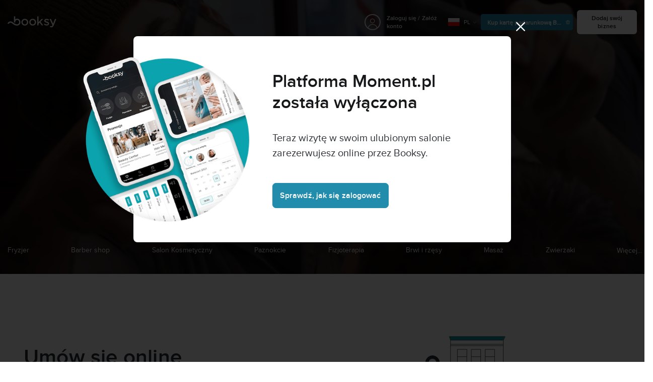

--- FILE ---
content_type: text/html; charset=utf-8
request_url: https://booksy.com/pl-pl/
body_size: 46981
content:
<!doctype html>
<html data-n-head-ssr lang="pl" data-n-head="%7B%22lang%22:%7B%22ssr%22:%22pl%22%7D%7D">
  <head >
    <meta data-n-head="ssr" charset="utf-8"><meta data-n-head="ssr" name="viewport" content="width=device-width, initial-scale=1, maximum-scale=1"><meta data-n-head="ssr" name="fb:extensions:title" content="Booksy"><meta data-n-head="ssr" name="google-site-verification" content="xKi3xoZIdH1nrdejdc7Jb-DZfC2x7R0zDhgxVg1AWms"><meta data-n-head="ssr" name="google-site-verification" content="K2Y48etbyJ3kYzHdhNz2wgsCRQpcbfEN4bTVJ16pAGY"><meta data-n-head="ssr" data-hid="mobile-web-app-capable" name="mobile-web-app-capable" content="yes"><meta data-n-head="ssr" data-hid="apple-mobile-web-app-title" name="apple-mobile-web-app-title" content="Booksy"><meta data-n-head="ssr" data-hid="theme-color" name="theme-color" content="#00a3ad"><meta data-n-head="ssr" data-hid="og:site_name" property="og:site_name" content="Booksy"><meta data-n-head="ssr" data-hid="og:type" property="og:type" content="website"><meta data-n-head="ssr" data-hid="og:image:secure_url" property="og:image:secure_url" content="undefined"><meta data-n-head="ssr" data-hid="og:url" property="og:url" content="https://booksy.com/pl-pl/"><meta data-n-head="ssr" data-hid="fb:app_id" property="fb:app_id" content="523698674383043"><meta data-n-head="ssr" data-hid="og:title" property="og:title" content="Booksy - Fryzjerzy, Barberzy, Kosmetyczki... zarezerwuj wizytę online!"><meta data-n-head="ssr" data-hid="description" name="description" content="Booksy - umów wizytę online. Znajdź i zarezerwuj zabiegi kosmetyczne i upiększające takie jak usługi fryzjerskie, manicure oraz spa i masaż. Sprawdź ceny i opinie!"><meta data-n-head="ssr" data-hid="og:description" property="og:description" content="Booksy - umów wizytę online. Znajdź i zarezerwuj zabiegi kosmetyczne i upiększające takie jak usługi fryzjerskie, manicure oraz spa i masaż. Sprawdź ceny i opinie!"><meta data-n-head="ssr" data-hid="robots" name="robots" content="index, follow"><title>Booksy - Fryzjerzy, Barberzy, Kosmetyczki... zarezerwuj wizytę online!</title><link data-n-head="ssr" rel="icon" type="image/x-icon" href="/favicon.ico"><link data-n-head="ssr" rel="preconnect" href="https://appsflyer.com"><link data-n-head="ssr" rel="preconnect" href="https://wa.appsflyer.com"><link data-n-head="ssr" rel="preconnect" href="https://cdn.appsflyer.com"><link data-n-head="ssr" rel="preconnect" href="https://www.google.com"><link data-n-head="ssr" rel="preconnect" href="https://cdn.apple-mapkit.com"><link data-n-head="ssr" rel="preconnect" href="https://app.link"><link data-n-head="ssr" rel="preconnect" href="https://g.doubleclick.net"><link data-n-head="ssr" rel="preconnect" href="https://storage.googleapis.com"><link data-n-head="ssr" rel="preconnect" href="https://www.google-analytics.com"><link data-n-head="ssr" rel="preconnect" href="https://connect.facebook.net"><link data-n-head="ssr" rel="preconnect" href="https://banner.appsflyer.com"><link data-n-head="ssr" rel="preconnect" href="https://impressions.onelink.me"><link data-n-head="ssr" rel="preconnect" href="https://stats.g.doubleclick.net"><link data-n-head="ssr" rel="preconnect" href="https://wa.onelink.me"><link data-n-head="ssr" rel="apple-touch-icon" sizes="180x180" href="/apple-touch-icon.png"><link data-n-head="ssr" rel="apple-touch-icon" sizes="120x120" href="/apple-touch-icon-120x120.png"><link data-n-head="ssr" rel="apple-touch-icon-precomposed" sizes="180x180" href="/apple-touch-icon-precomposed.png"><link data-n-head="ssr" rel="apple-touch-icon-precomposed" sizes="120x120" href="/apple-touch-icon-120x120-precomposed.png"><link data-n-head="ssr" rel="manifest" href="/_nuxt/manifest.4a2f12f5.json"><link data-n-head="ssr" rel="shortcut icon" href="https://dk2h3gy4kn9jw.cloudfront.net/web-2019/4a086e50/icons/icon_64.9w180g60g00.png"><link data-n-head="ssr" rel="canonical" href="https://booksy.com/pl-pl/"><link data-n-head="ssr" rel="alternate" href="https://booksy.com/es-ar/" hreflang="es-ar"><link data-n-head="ssr" rel="alternate" href="https://booksy.com/en-au/" hreflang="en-au"><link data-n-head="ssr" rel="alternate" href="https://booksy.com/pt-br/" hreflang="pt-br"><link data-n-head="ssr" rel="alternate" href="https://booksy.com/en-ca/" hreflang="en-ca"><link data-n-head="ssr" rel="alternate" href="https://booksy.com/es-cl/" hreflang="es-cl"><link data-n-head="ssr" rel="alternate" href="https://booksy.com/es-co/" hreflang="es-co"><link data-n-head="ssr" rel="alternate" href="https://booksy.com/en-ie/" hreflang="en-ie"><link data-n-head="ssr" rel="alternate" href="https://booksy.com/es-mx/" hreflang="es-mx"><link data-n-head="ssr" rel="alternate" href="https://booksy.com/pl-pl/" hreflang="pl-pl"><link data-n-head="ssr" rel="alternate" href="https://booksy.com/pt-pt/" hreflang="pt-pt"><link data-n-head="ssr" rel="alternate" href="https://booksy.com/en-za/" hreflang="en-za"><link data-n-head="ssr" rel="alternate" href="https://booksy.com/es-es/" hreflang="es-es"><link data-n-head="ssr" rel="alternate" href="https://booksy.com/en-gb/" hreflang="en-gb"><link data-n-head="ssr" rel="alternate" href="https://booksy.com/en-us/" hreflang="en-us"><link data-n-head="ssr" rel="alternate" href="https://booksy.com/fr-fr/" hreflang="fr-fr"><link data-n-head="ssr" rel="alternate" href="https://booksy.com/en-us/" hreflang="x-default"><script data-n-head="ssr" type="text/javascript" src="https://pg.feroot.com/v1/bundle/7c7d3c18-3309-48c6-a1b8-966081b8ff7d"></script><script data-n-head="ssr" src="https://www.googletagmanager.com/gtag/js" async defer></script><script data-n-head="ssr" defer>!function(f,b,e,v,n,t,s){if(f.fbq)return;n=f.fbq=function(){n.callMethod?n.callMethod.apply(n,arguments):n.queue.push(arguments)};if(!f._fbq)f._fbq=n;n.push=n;n.loaded=!0;n.version='2.0';n.queue=[];t=b.createElement(e);t.async=!0;t.src=v;s=b.getElementsByTagName(e)[0];s.parentNode.insertBefore(t,s)}(window,document,'script','https://connect.facebook.net/en_US/fbevents.js');</script><script data-n-head="ssr" async defer>
                    <!-- Google Tag Manager -->
                    (function(w,d,s,l,i){var tD = new Date().toISOString().slice(0, 10);w[l]=w[l]||[];w[l].push({'gtm.start':
                    new Date().getTime(),event:'gtm.js'});var f=d.getElementsByTagName(s)[0],
                    j=d.createElement(s),dl=l!='dataLayer'?'&l='+l:'';j.async=true;j.src=
                    'https://www.googletagmanager.com/gtm.js?id='+i+dl+'&_='+tD;f.parentNode.insertBefore(j,f);
                    })(window,document, 'script', 'dataLayer', 'GTM-5WMDS6F');
                    <!-- End Google Tag Manager -->
                </script><link rel="preload" href="https://dk2h3gy4kn9jw.cloudfront.net/web-2019/4a086e50/8e5b4bf.js" as="script"><link rel="preload" href="https://dk2h3gy4kn9jw.cloudfront.net/web-2019/4a086e50/e3b1930.js" as="script"><link rel="preload" href="https://dk2h3gy4kn9jw.cloudfront.net/web-2019/4a086e50/be78887.js" as="script"><link rel="preload" href="https://dk2h3gy4kn9jw.cloudfront.net/web-2019/4a086e50/css/43fb8b5.css" as="style"><link rel="preload" href="https://dk2h3gy4kn9jw.cloudfront.net/web-2019/4a086e50/4d91bdb.js" as="script"><link rel="preload" href="https://dk2h3gy4kn9jw.cloudfront.net/web-2019/4a086e50/css/a408a27.css" as="style"><link rel="preload" href="https://dk2h3gy4kn9jw.cloudfront.net/web-2019/4a086e50/e5a8005.js" as="script"><link rel="preload" href="https://dk2h3gy4kn9jw.cloudfront.net/web-2019/4a086e50/img/header-bg.f0d45f5.jpg" as="image"><link rel="preload" href="https://dk2h3gy4kn9jw.cloudfront.net/web-2019/4a086e50/img/header-bg-pl.d057534.jpg" as="image"><link rel="preload" href="https://dk2h3gy4kn9jw.cloudfront.net/web-2019/4a086e50/css/1b7b9ff.css" as="style"><link rel="preload" href="https://dk2h3gy4kn9jw.cloudfront.net/web-2019/4a086e50/95325be.js" as="script"><link rel="preload" href="https://dk2h3gy4kn9jw.cloudfront.net/web-2019/4a086e50/css/88731c9.css" as="style"><link rel="preload" href="https://dk2h3gy4kn9jw.cloudfront.net/web-2019/4a086e50/2b5e390.js" as="script"><link rel="preload" href="https://dk2h3gy4kn9jw.cloudfront.net/web-2019/4a086e50/07aae2a.js" as="script"><link rel="preload" href="https://dk2h3gy4kn9jw.cloudfront.net/web-2019/4a086e50/1b81e5a.js" as="script"><link rel="preload" href="https://dk2h3gy4kn9jw.cloudfront.net/web-2019/4a086e50/52846db.js" as="script"><link rel="preload" href="https://dk2h3gy4kn9jw.cloudfront.net/web-2019/4a086e50/687be87.js" as="script"><link rel="preload" href="https://dk2h3gy4kn9jw.cloudfront.net/web-2019/4a086e50/0914280.js" as="script"><link rel="preload" href="https://dk2h3gy4kn9jw.cloudfront.net/web-2019/4a086e50/7396940.js" as="script"><link rel="preload" href="https://dk2h3gy4kn9jw.cloudfront.net/web-2019/4a086e50/css/d25de80.css" as="style"><link rel="preload" href="https://dk2h3gy4kn9jw.cloudfront.net/web-2019/4a086e50/8beaea0.js" as="script"><link rel="preload" href="https://dk2h3gy4kn9jw.cloudfront.net/web-2019/4a086e50/css/94ae1d1.css" as="style"><link rel="preload" href="https://dk2h3gy4kn9jw.cloudfront.net/web-2019/4a086e50/0f5807c.js" as="script"><link rel="preload" href="https://dk2h3gy4kn9jw.cloudfront.net/web-2019/4a086e50/css/ae52cbb.css" as="style"><link rel="preload" href="https://dk2h3gy4kn9jw.cloudfront.net/web-2019/4a086e50/83fa9af.js" as="script"><link rel="preload" href="https://dk2h3gy4kn9jw.cloudfront.net/web-2019/4a086e50/css/e5e0021.css" as="style"><link rel="preload" href="https://dk2h3gy4kn9jw.cloudfront.net/web-2019/4a086e50/f69431e.js" as="script"><link rel="preload" href="https://dk2h3gy4kn9jw.cloudfront.net/web-2019/4a086e50/css/00f6f38.css" as="style"><link rel="preload" href="https://dk2h3gy4kn9jw.cloudfront.net/web-2019/4a086e50/e5adb8c.js" as="script"><link rel="preload" href="https://dk2h3gy4kn9jw.cloudfront.net/web-2019/4a086e50/css/f22587c.css" as="style"><link rel="preload" href="https://dk2h3gy4kn9jw.cloudfront.net/web-2019/4a086e50/48c086b.js" as="script"><link rel="preload" href="https://dk2h3gy4kn9jw.cloudfront.net/web-2019/4a086e50/css/57fa161.css" as="style"><link rel="preload" href="https://dk2h3gy4kn9jw.cloudfront.net/web-2019/4a086e50/4565f84.js" as="script"><link rel="stylesheet" href="https://dk2h3gy4kn9jw.cloudfront.net/web-2019/4a086e50/css/43fb8b5.css"><link rel="stylesheet" href="https://dk2h3gy4kn9jw.cloudfront.net/web-2019/4a086e50/css/a408a27.css"><link rel="stylesheet" href="https://dk2h3gy4kn9jw.cloudfront.net/web-2019/4a086e50/css/1b7b9ff.css"><link rel="stylesheet" href="https://dk2h3gy4kn9jw.cloudfront.net/web-2019/4a086e50/css/88731c9.css"><link rel="stylesheet" href="https://dk2h3gy4kn9jw.cloudfront.net/web-2019/4a086e50/css/d25de80.css"><link rel="stylesheet" href="https://dk2h3gy4kn9jw.cloudfront.net/web-2019/4a086e50/css/94ae1d1.css"><link rel="stylesheet" href="https://dk2h3gy4kn9jw.cloudfront.net/web-2019/4a086e50/css/ae52cbb.css"><link rel="stylesheet" href="https://dk2h3gy4kn9jw.cloudfront.net/web-2019/4a086e50/css/e5e0021.css"><link rel="stylesheet" href="https://dk2h3gy4kn9jw.cloudfront.net/web-2019/4a086e50/css/00f6f38.css"><link rel="stylesheet" href="https://dk2h3gy4kn9jw.cloudfront.net/web-2019/4a086e50/css/f22587c.css"><link rel="stylesheet" href="https://dk2h3gy4kn9jw.cloudfront.net/web-2019/4a086e50/css/57fa161.css">
  </head>
  <body >
    <div data-server-rendered="true" id="__nuxt"><!----><div id="__layout"><div data-view="my-booksy" id="page" data-v-62348086><svg version="1.1" xmlns="http://www.w3.org/2000/svg" xmlns:xlink="http://www.w3.org/1999/xlink" data-v-517406a6 data-v-62348086><symbol id="logo" viewBox="0 0 76 17" data-v-5d38db51 data-v-517406a6><path d="M68.7192704,3.92109317 C68.947897,3.92009938 69.1766237,3.91910559 69.4052504,3.92129193 C70.0205293,3.92685714 70.0715021,3.99890683 69.8475823,4.5491677 C69.4793562,5.45450932 69.1116309,6.35995031 68.740701,7.26419876 C67.9064092,9.29878261 67.0702146,11.332472 66.2351216,13.3666584 C66.0423462,13.836323 65.8223319,14.291677 65.530515,14.7100621 C64.9391702,15.5578634 64.1505436,16.0114286 63.0850215,15.9997019 C62.4760515,15.9930435 61.8991273,15.8960497 61.3380258,15.6745342 C60.981216,15.5336149 60.8204864,15.4412919 61.0409013,15.0190311 C61.1295279,14.8492919 61.186309,14.6635528 61.2666237,14.4891429 C61.4802289,14.0253416 61.5024607,14.0224596 61.9753362,14.1917019 C62.1892418,14.2681242 62.4087554,14.3436522 62.6320744,14.3758509 C63.3284692,14.476323 63.859628,14.2330435 64.2337625,13.6206708 C64.4789127,13.2192795 64.5515165,12.8759255 64.3302003,12.4083478 C63.1351931,9.88332919 61.9809442,7.33922981 60.8134764,4.8013913 C60.7405722,4.64288199 60.6660658,4.48437267 60.6060801,4.32089441 C60.5173534,4.07850932 60.5878541,3.95259627 60.8444206,3.92973913 C61.0712446,3.90956522 61.3012732,3.92556522 61.5301001,3.92556522 C62.5704864,3.92864596 62.3477682,3.82121739 62.7462375,4.71821118 C63.544578,6.51478261 64.327897,8.31781366 65.1226323,10.1159752 L65.2879685,10.451677 C65.2879685,10.451677 65.3400429,10.5595031 65.4052361,10.5595031 C65.4704292,10.5595031 65.5659657,10.5704348 65.6398712,10.4387578 C65.6686123,10.387677 65.7006581,10.3120497 65.7291989,10.2386087 C65.7365093,10.2089938 65.7444206,10.1806708 65.7544349,10.1553292 C66.5092132,8.24 67.2484692,6.31870807 67.9961373,4.40059627 C68.1830043,3.92109317 68.189814,3.92337888 68.7192704,3.92109317 Z M55.8849356,7.47826087 C56.5141345,7.69659627 57.166867,7.84228571 57.7834478,8.0997764 C58.2741488,8.30469565 58.7311016,8.55542857 59.1059371,8.9383354 C60.0133333,9.86544099 59.8473963,11.5977143 58.8787124,12.4855652 C58.2754506,13.0384099 57.5522175,13.3169689 56.7358512,13.370236 C55.4143634,13.4562981 54.192618,13.1437516 53.0651073,12.4631056 C52.2714735,11.9839006 52.2565522,11.9369938 52.7903147,11.2183851 C53.1518312,10.731528 53.1050644,10.5129938 53.8513305,11.0181366 C54.7012446,11.5932422 55.6511016,11.8710062 56.6939914,11.781764 C57.0757368,11.7490683 57.4166237,11.6353789 57.6839056,11.3553292 C58.1246352,10.8934161 58.0636481,10.2828323 57.5429041,9.91145342 C57.1795851,9.65227329 56.7512732,9.5397764 56.3353791,9.40452174 C55.9523319,9.28 55.5602718,9.18320497 55.1749213,9.06544099 C54.7706438,8.94201242 54.3877969,8.76760248 54.0183691,8.56308075 C52.4512303,7.69530435 52.5358512,5.79826087 53.4781974,4.79413665 C54.0560229,4.17848447 54.7804578,3.8649441 55.6211588,3.81018634 C55.7962089,3.79875776 55.9725608,3.80849689 56.1483119,3.80849689 C57.2354649,3.76924224 58.221774,4.10713043 59.1545064,4.62618634 C59.5394564,4.84054658 59.5616881,4.95055901 59.3401717,5.33654658 C59.2184979,5.54862112 59.0845064,5.75363975 58.9580258,5.96303106 C58.8360515,6.16477019 58.6664092,6.19915528 58.4621173,6.10275776 C58.3509585,6.05038509 58.2429041,5.99145342 58.1358512,5.93132919 C57.530186,5.5910559 56.8734478,5.39796273 56.186867,5.34231056 C55.7859943,5.30981366 55.3799142,5.38742857 55.0250072,5.60655901 C54.4215451,5.9788323 54.4044206,6.65093168 54.9811445,7.06017391 C55.2567382,7.25575155 55.5691845,7.36874534 55.8849356,7.47826087 Z M47.6083119,7.71786335 C47.3660658,7.97187578 47.3630615,7.99234783 47.5883834,8.288 C48.6699285,9.70742857 49.7561803,11.1234783 50.8378255,12.5429068 C50.9590987,12.701913 51.1876252,12.8420373 51.0763662,13.0778634 C50.9678112,13.3084224 50.7187554,13.254559 50.5112589,13.2564472 C50.2298569,13.2589317 49.9473534,13.2418385 49.6673534,13.2610186 C49.3550072,13.2824845 49.1411016,13.1703851 48.9514306,12.9201491 C48.2012589,11.9301366 47.4353648,10.9518509 46.6723748,9.97147826 C46.0563948,9.18012422 46.1486266,9.22554037 45.6666381,9.66807453 C45.3447783,9.98559006 44.9403004,10.3986087 44.790186,10.6105839 C44.728598,10.7213913 44.6778255,10.8360745 44.6393705,10.9554286 C44.5548498,11.2838758 44.5837911,11.6273292 44.5837911,11.6273292 L44.5837911,12.0661863 C44.6008155,12.2518261 44.5929041,12.441441 44.5837911,12.6302609 C44.580887,12.6883975 44.5779828,12.7464348 44.5756795,12.8042733 C44.5620601,13.1372919 44.4618169,13.2407453 44.1317454,13.2535652 C43.8156938,13.2658882 43.4983405,13.2662857 43.182289,13.2532671 C42.8282833,13.238559 42.7701001,13.1769441 42.7673963,12.8006957 C42.7607868,11.9106584 42.7648927,11.0205217 42.7648927,10.1304845 C42.7647926,8.99607453 42.7647926,7.8616646 42.7647926,6.72725466 C42.7647926,4.82504348 42.7647926,2.92273292 42.7648927,1.02042236 C42.7649928,0.880795031 42.7693991,0.741167702 42.7665951,0.601639752 C42.7621888,0.384397516 42.8816595,0.272298137 43.0849499,0.265838509 C43.453877,0.254012422 43.8239056,0.247950311 44.1925322,0.263751553 C44.4539056,0.274981366 44.5524464,0.393540373 44.5754793,0.665440994 C44.585794,0.786881988 44.5784835,0.909614907 44.5784835,1.03185093 C44.5784835,3.28318012 44.5756795,5.53450932 44.5837911,7.78583851 L44.5837911,8.21465839 C44.6046209,8.24924224 44.6378684,8.27746584 44.6906438,8.29515528 C44.8526753,8.34951553 44.9703433,8.11915528 45.0878112,7.99761491 C46.3048498,6.73898137 47.5209871,5.47945342 48.7274106,4.21078261 C48.9237911,4.00427329 49.1246781,3.89913043 49.4156938,3.91562733 C49.8013448,3.93749068 50.1891989,3.92288199 50.5761516,3.9213913 C50.7407868,3.92069565 50.9028183,3.93361491 50.9778255,4.10603727 C51.0522318,4.27696894 50.8971102,4.35845963 50.8056795,4.45197516 C50.1320172,5.14047205 49.4520458,5.82290683 48.7769814,6.51001242 C48.3843205,6.90971429 47.9949642,7.31249689 47.6083119,7.71786335 Z M31.2661439,8.57639752 C31.2714735,5.99016149 33.2021316,3.73684472 36.1541488,3.73475488 C39.2325465,3.73257143 41.1077253,6.21962733 40.9995708,8.5938882 C41.0656652,10.8840745 39.3444063,13.4264845 36.1220029,13.4359764 C33.1684835,13.4446708 31.2608584,11.2054658 31.2661439,8.57639752 Z M39.1888841,8.62996273 C39.2723033,7.09614907 37.9856652,5.2301118 35.9073963,5.39309317 C34.8532904,5.4757764 34.072475,5.95875776 33.5519313,6.84144099 C33.0815594,7.63935404 32.9596853,8.50653416 33.1931187,9.41376398 C33.723176,11.4734907 35.8766524,12.3437516 37.5716738,11.4321491 C38.6797568,10.8360745 39.141216,9.84198758 39.1888841,8.62996273 Z M19.9487953,8.58414907 C19.9506009,6.16159006 21.7844206,3.73078261 24.8307725,3.7330651 C27.8595994,3.73525466 29.7346781,6.10524224 29.696123,8.58583851 C29.7094421,11.1327205 27.8129328,13.455205 24.7633763,13.4356273 C21.7395565,13.4162484 19.9468956,11.0423851 19.9487953,8.58414907 Z M27.0669671,10.7989068 C28.0356509,9.69609938 28.156824,8.03895652 27.3656938,6.80318012 C26.7768526,5.88322981 25.9416595,5.38186335 24.6663376,5.39160248 C24.0426466,5.3567205 23.3829041,5.62146584 22.8047783,6.1355528 C21.5374678,7.2626087 21.4040773,9.40531677 22.5594278,10.7364969 C23.8494707,12.2229068 25.966495,12.0518758 27.0669671,10.7989068 Z M11.5540057,4.13714286 C12.2692275,3.71627329 13.0633619,3.49247205 13.86701,3.52556522 C15.5752504,3.59602484 16.9225751,4.36849689 17.8147496,5.84606211 C18.3441059,6.72268323 18.528269,7.67890683 18.5148498,8.69932919 C18.4997282,9.84546584 18.1719599,10.8653913 17.432103,11.7391304 C16.5022747,12.8373665 15.3007582,13.3676522 13.855794,13.488795 C11.7246495,13.6675776 9.99407725,12.8000994 8.36835479,11.5917516 C7.56600858,10.9953789 6.75735336,10.4087453 5.91174535,9.87329193 C5.53831187,9.63686957 5.14134478,9.45729193 4.71353362,9.34439752 C3.75246066,9.09078261 2.82773963,9.45699379 2.30879828,10.297441 C2.26283262,10.3717764 2.21376252,10.4455155 2.17911302,10.525118 C2.07516452,10.7639255 1.89741059,10.8585342 1.63643777,10.8502857 C1.24988555,10.8380621 0.862432046,10.855354 0.475879828,10.8448199 C0.0154220315,10.8321988 -0.0984406295,10.6686211 0.0806151645,10.2508323 C0.687181688,8.83537888 1.75640916,7.94265839 3.25995708,7.5986087 C4.65454936,7.27950311 5.94469242,7.56024845 7.10034335,8.40367702 C7.78001431,8.89957764 8.43925608,9.42350311 9.1267382,9.90817391 C10.0598712,10.565764 11.0185408,11.2018882 12.1323319,11.5088696 C13.30701,11.8325466 14.4624607,11.7913043 15.5036481,11.0456646 C16.1158226,10.6073043 16.5193991,10.0289193 16.6349642,9.28546584 C16.7895851,8.29058385 16.6842346,7.34081988 16.0550358,6.4992795 C14.8686409,4.91259627 12.5534335,4.98951553 11.47299,6.66802484 C11.1653505,7.14593789 10.972475,7.66409938 11.0038197,8.24745342 C11.0168383,8.49103106 11.0203433,8.73768944 10.9962089,8.9797764 C10.9677682,9.26419876 10.8030329,9.37202484 10.5654936,9.24879503 C10.1291702,9.02270807 9.7241917,8.74255901 9.33563662,8.44223602 C9.14246066,8.29296894 9.1772103,8.06886957 9.17711016,7.86067081 C9.17701001,6.65649689 9.17711016,5.45212422 9.17851216,4.24795031 C9.17851216,3.04367702 9.17620887,1.83940373 9.17951359,0.635130435 C9.18091559,0.0835776398 9.21536481,0.0546583851 9.78818312,0.0483975155 C9.96403433,0.0465093168 10.1398856,0.0465093168 10.3157368,0.0483975155 C10.9151931,0.0548571429 11.0038197,0.144 11.0057225,0.759354037 C11.0083262,1.56223602 11.0064235,2.36501863 11.0064235,3.16790062 C11.0064235,3.37729193 11.0060229,3.58678261 11.0065236,3.79617391 C11.0079256,4.44710559 11.013133,4.45545342 11.5540057,4.13714286 Z" id="Shape" data-v-5d38db51></path></symbol></svg> <header data-testid="header" class="purify_sOU1G3rMo8M8Irio1GksdQ== purify_Iv6nBt77AdqR7o3HWZSrWw== purify_Ei+R+iBlnESkQD1wIr5IzQ== purify_AVoGxYAbXJvnV71xCSJXzw=="><div class="purify_tKrlILP-5QC17dJbKq4bPw== purify_VjJvP4IEO8YqPvm-YwV0-Q== purify_uSz1OjUWsjG-WAvzfsXueg==" style="background-image:url(https://dk2h3gy4kn9jw.cloudfront.net/web-2019/4a086e50/img/header-bg-pl.d057534.jpg);"><video muted="muted" autoplay="autoplay" loop="loop" playsinline class="purify_Wm-iZ5HKVDhB+kzDTkqrbg=="><source src="https://booksy-public.s3.amazonaws.com/Horizontal_PL_1.webm" type="video/webm"> <source src="https://booksy-public.s3.amazonaws.com/PL.mp4" type="video/mp4"></video></div> <section style="min-height:auto;"><div class="purify_ysvwEdRYGZiU1zmxHt7Suw=="><div class="purify_rlJqDBNklBJQClhNX8wR7A=="><div class="purify_6Wf2uaPg+Gpg00jLJvXXWQ=="><a href="/pl-pl/" aria-current="page" data-testid="home-link" class="nuxt-link-exact-active nuxt-link-active purify_IiGT0FxDWWwP-ar3nB0UTw=="><svg viewBox="0 0 76 17" class="icon purify_Xo8GXQinolmJM5aoyT4VwA==" data-v-5d38db51><title data-v-5d38db51>Booksy logo</title> <use xmlns:xlink="http://www.w3.org/1999/xlink" xlink:href="#logo" data-v-5d38db51></use></svg></a></div> <div class="purify_7YfSmChmSIuJRNbU1BE59g== purify_ZK+2ziiuCkfxer0oW4ZwIw=="><div data-testid="search-what-desktop"><div data-testid="what-search-dropdown" class="b-dropdown b-input-dropdown b-w-100p purify_URXoMpRou7ugTP4XCptk2A=="><div role="button" class="b-dropdown-toggle"><div class="b-form-field"><!----> <div class="b-form-group purify_MTLEmVXNC6RaiuoKU0omkQ=="><div class="b-form-group-icon"><svg xmlns="http://www.w3.org/2000/svg" fill="none" viewBox="0 0 24 24" role="img" width="24" height="24" class="b-icon"><path fill="currentColor" fill-rule="evenodd" d="M10.33 2.5a7.83 7.83 0 1 0 4.943 13.904l4.861 4.862a.8.8 0 0 0 1.132-1.132l-4.862-4.862A7.83 7.83 0 0 0 10.33 2.5zM4.1 10.33a6.23 6.23 0 1 1 12.46 0 6.23 6.23 0 0 1-12.46 0z" clip-rule="evenodd"></path></svg></div> <!----> <input type="text" placeholder="Szukaj usług lub biznesów" value="" class="b-form-control purify_OvCnG2pVikn-QHwjez697A=="> <!----> <!----> <!----> <!----> <!----> <!----></div> <!----></div></div> <!----></div></div> <div data-testid="search-where-desktop"><div data-testid="where-search-dropdown" class="b-dropdown b-input-dropdown b-w-100p purify_URXoMpRou7ugTP4XCptk2A=="><div role="button" class="b-dropdown-toggle"><div class="b-form-field"><!----> <div class="b-form-group purify_MTLEmVXNC6RaiuoKU0omkQ=="><div class="b-form-group-icon"><svg xmlns="http://www.w3.org/2000/svg" fill="none" viewBox="0 0 24 24" role="img" width="24" height="24" class="b-icon"><path fill="currentColor" d="M12 11.85a1.899 1.899 0 1 0 0-3.799 1.899 1.899 0 0 0 0 3.798z"></path><path fill="currentColor" fill-rule="evenodd" d="M12 2.5c-4.072 0-7.44 3.272-7.44 7.389 0 2.48.977 4.606 2.316 6.46 1.306 1.808 2.993 3.41 4.52 4.859l.092.086a.75.75 0 0 0 1.026.006c1.576-1.462 3.302-3.09 4.629-4.942 1.333-1.862 2.297-3.994 2.297-6.469C19.44 5.772 16.073 2.5 12 2.5zM6.06 9.889C6.06 6.619 8.736 4 12 4c3.263 0 5.94 2.62 5.94 5.889 0 2.062-.797 3.893-2.017 5.595-1.093 1.526-2.498 2.911-3.914 4.237-1.409-1.342-2.816-2.725-3.917-4.25-1.226-1.698-2.033-3.52-2.033-5.582z" clip-rule="evenodd"></path></svg></div> <!----> <input type="text" placeholder="Gdzie?" value="" class="b-form-control purify_OvCnG2pVikn-QHwjez697A=="> <!----> <!----> <!----> <!----> <!----> <!----></div> <!----></div></div> <!----></div> <div data-testid="search-where-desktop-location-tutorial" class="modal modal -size-sm" style="display:none;"><div data-testid="location-tutorial-modal" class="modal__content"><div class="b-px-6 b-pt-6 b-flex b-justify-end"><button type="button" data-testid="where-search-dropdown-tutorial-modal-btn" class="b-button b-line-base b-button-lite b-button-icononly purify_kor-DHlneZEARZEgcKfFCg=="><svg xmlns="http://www.w3.org/2000/svg" fill="none" viewBox="0 0 24 24" role="img" width="24" height="24" class="b-button-icon b-icon b-text-default"><path fill="currentColor" fill-rule="evenodd" d="M3.265 3.265a.9.9 0 0 1 1.272 0L12 10.727l7.463-7.462a.9.9 0 1 1 1.272 1.272L13.273 12l7.462 7.463a.9.9 0 0 1-1.272 1.272L12 13.273l-7.463 7.462a.9.9 0 0 1-1.272-1.272L10.727 12 3.265 4.537a.9.9 0 0 1 0-1.272z" clip-rule="evenodd"></path></svg> <!----> <!----></button></div> <div class="b-pb-10 b-px-10"><div><span data-testid="location-tutorial-header" class="b-h1 b-mb-4"></span> <p class="b-font-h5 b-mb-8"></p> <div class="b-flex b-flex-column b-flex-gap-4"><div class="b-flex b-flex-gap-3 b-items-center"><span class="purify_6S-SQF5vHQu57U44FfTfIA==">1</span> <span class="b-font-h5">Kliknij ikonę menu z trzema kropkami w prawym górnym rogu okna przeglądarki.</span></div><div class="b-flex b-flex-gap-3 b-items-center"><span class="purify_6S-SQF5vHQu57U44FfTfIA==">2</span> <span class="b-font-h5">Z menu rozwijanego wybierz „Ustawienia”.</span></div><div class="b-flex b-flex-gap-3 b-items-center"><span class="purify_6S-SQF5vHQu57U44FfTfIA==">3</span> <span class="b-font-h5">Przewiń w dół i kliknij „Prywatność i bezpieczeństwo” na lewym pasku bocznym.</span></div><div class="b-flex b-flex-gap-3 b-items-center"><span class="purify_6S-SQF5vHQu57U44FfTfIA==">4</span> <span class="b-font-h5">Kliknij „Ustawienia witryn” i przewiń w dół, aby znaleźć opcję „Lokalizacja”.</span></div><div class="b-flex b-flex-gap-3 b-items-center"><span class="purify_6S-SQF5vHQu57U44FfTfIA==">5</span> <span class="b-font-h5">Kliknij wybraną stronę (w tym przypadku Booksy) i w polu „Lokalizacja” wybierz „Zezwalaj”.</span></div><div class="b-flex b-flex-gap-3 b-items-center"><span class="purify_6S-SQF5vHQu57U44FfTfIA==">6</span> <span class="b-font-h5">Wróć do Booksy i w oknie wybierania miejsca kliknij „Użyj mojej aktualnej lokalizacji”.</span></div> <div class="b-mt-6 b-font-h5 text"><span>Dowiedz się więcej: </span> <span data-testid="location-tutorial-read-more" class="purify_lQYyrxPSaZNSb1+UfiAaQw== b-link"></span></div></div></div></div></div></div></div> <div data-testid="search-when"><div data-testid="search-when-trigger" role="button" class="b-flex b-items-center b-justify-between b-w-100p b-rounded-lg b-py-3 b-pl-3 b-pr-2 b-cursor-pointer purify_0z9tUkFxMolaGQGZEyeu0Q=="><div class="purify_1ZOX0yt5SoN7fc3Jc-W6YA== b-flex b-items-center b-h-100p"><svg xmlns="http://www.w3.org/2000/svg" fill="none" viewBox="0 0 24 24" role="img" width="24" height="24" class="b-icon b-text-secondary purify_TfQhpwTdr2TAFQl+3khKSg=="><path fill="currentColor" d="M11.51 6.622a.75.75 0 0 1 1.5 0v6.052a.75.75 0 0 1-.75.75H7.83a.75.75 0 0 1 0-1.5h3.679V6.622z"></path><path fill="currentColor" fill-rule="evenodd" d="M12 2.5a9.5 9.5 0 1 0 0 19 9.5 9.5 0 0 0 0-19zM4 12a8 8 0 1 1 16 0 8 8 0 0 1-16 0z" clip-rule="evenodd"></path></svg> <span data-testid="search-when-trigger-placeholder" class="purify_5lS6SbZjDMnyQasiuQAQow==">
            Kiedy?
        </span></div> <!----></div> <div class="modal modal -size-sm" style="display:none;"><section class="modal__content"><div data-testid="search-when-modal" class="b-flex b-flex-column b-justify-between b-h-100p" data-v-c8a16ac2><div class="b-mt-6 b-mx-6" data-v-c8a16ac2><header class="b-mb-8 purify_-9C03J1T8-hXip98hqaV5Q==" data-v-c8a16ac2><!----> <div class="b-flex b-items-center b-justify-between"><span class="b-h2 b-font-bold">
            Preferowany czas
        </span> <button type="button" data-testid="search-when-modal-back-button-desktop" class="b-px-0 b-button b-line-base b-button-lite b-button-icononly b-button-size-xs purify_kor-DHlneZEARZEgcKfFCg=="><svg xmlns="http://www.w3.org/2000/svg" fill="none" viewBox="0 0 24 24" role="img" width="24" height="24" class="b-button-icon b-icon b-text-default"><path fill="currentColor" fill-rule="evenodd" d="M3.265 3.265a.9.9 0 0 1 1.272 0L12 10.727l7.463-7.462a.9.9 0 1 1 1.272 1.272L13.273 12l7.462 7.463a.9.9 0 0 1-1.272 1.272L12 13.273l-7.463 7.462a.9.9 0 0 1-1.272-1.272L10.727 12 3.265 4.537a.9.9 0 0 1 0-1.272z" clip-rule="evenodd"></path></svg> <!----> <!----></button></div></header> <section class="purify_4HCtKtUDJUltiUFPlIOj5A==" data-v-c8a16ac2><div data-testid="search-when-modal-datepicker" class="b-datepicker" data-v-47ed1a38 data-v-c8a16ac2><div class="b-datepicker-header-row" data-v-47ed1a38><div class="b-datepicker-month-row" data-v-47ed1a38><div data-testid="b-datepicker-prev-month" class="b-datepicker-nav b-datepicker-nav-disabled" data-v-47ed1a38><svg xmlns="http://www.w3.org/2000/svg" fill="none" viewBox="0 0 24 24" role="img" width="24" height="24" class="b-datepicker-nav-icon b-icon b-icon-rotate-90" data-v-47ed1a38><path fill="currentColor" fill-rule="evenodd" d="M6.22 8.97a.75.75 0 0 1 1.06 0L12 13.69l4.72-4.72a.75.75 0 1 1 1.06 1.06l-5.25 5.25a.75.75 0 0 1-1.06 0l-5.25-5.25a.75.75 0 0 1 0-1.06z" clip-rule="evenodd"></path></svg></div> <div class="b-datepicker-title" data-v-47ed1a38>
                styczeń 2026
            </div> <div data-testid="b-datepicker-next-month" class="b-datepicker-nav" data-v-47ed1a38><svg xmlns="http://www.w3.org/2000/svg" fill="none" viewBox="0 0 24 24" role="img" width="24" height="24" class="b-datepicker-nav-icon b-icon b-icon-rotate-270" data-v-47ed1a38><path fill="currentColor" fill-rule="evenodd" d="M6.22 8.97a.75.75 0 0 1 1.06 0L12 13.69l4.72-4.72a.75.75 0 1 1 1.06 1.06l-5.25 5.25a.75.75 0 0 1-1.06 0l-5.25-5.25a.75.75 0 0 1 0-1.06z" clip-rule="evenodd"></path></svg></div></div></div> <ul class="b-datepicker-row" data-v-47ed1a38><li class="b-datepicker-day-name" data-v-47ed1a38>
            pon
        </li><li class="b-datepicker-day-name" data-v-47ed1a38>
            wt
        </li><li class="b-datepicker-day-name" data-v-47ed1a38>
            śr
        </li><li class="b-datepicker-day-name" data-v-47ed1a38>
            czw
        </li><li class="b-datepicker-day-name" data-v-47ed1a38>
            pt
        </li><li class="b-datepicker-day-name" data-v-47ed1a38>
            sob
        </li><li class="b-datepicker-day-name" data-v-47ed1a38>
            ndz
        </li></ul> <ul class="b-datepicker-days-row" data-v-47ed1a38><li class="b-datepicker-day-other b-datepicker-day-disabled" data-v-47ed1a38><span data-v-47ed1a38>29</span></li><li class="b-datepicker-day-other b-datepicker-day-disabled" data-v-47ed1a38><span data-v-47ed1a38>30</span></li><li class="b-datepicker-day-other b-datepicker-day-disabled" data-v-47ed1a38><span data-v-47ed1a38>31</span></li><li class="b-datepicker-day-disabled" data-v-47ed1a38><span data-v-47ed1a38>1</span></li><li class="b-datepicker-day-disabled" data-v-47ed1a38><span data-v-47ed1a38>2</span></li><li class="b-datepicker-day-disabled" data-v-47ed1a38><span data-v-47ed1a38>3</span></li><li class="b-datepicker-day-disabled" data-v-47ed1a38><span data-v-47ed1a38>4</span></li></ul><ul class="b-datepicker-days-row" data-v-47ed1a38><li class="b-datepicker-day-disabled" data-v-47ed1a38><span data-v-47ed1a38>5</span></li><li class="b-datepicker-day-disabled" data-v-47ed1a38><span data-v-47ed1a38>6</span></li><li class="b-datepicker-day-disabled" data-v-47ed1a38><span data-v-47ed1a38>7</span></li><li class="b-datepicker-day-disabled" data-v-47ed1a38><span data-v-47ed1a38>8</span></li><li class="b-datepicker-day-disabled" data-v-47ed1a38><span data-v-47ed1a38>9</span></li><li class="b-datepicker-day-disabled" data-v-47ed1a38><span data-v-47ed1a38>10</span></li><li class="b-datepicker-day-disabled" data-v-47ed1a38><span data-v-47ed1a38>11</span></li></ul><ul class="b-datepicker-days-row" data-v-47ed1a38><li class="b-datepicker-day-disabled" data-v-47ed1a38><span data-v-47ed1a38>12</span></li><li class="b-datepicker-day-disabled" data-v-47ed1a38><span data-v-47ed1a38>13</span></li><li class="b-datepicker-day-disabled" data-v-47ed1a38><span data-v-47ed1a38>14</span></li><li class="b-datepicker-day-disabled" data-v-47ed1a38><span data-v-47ed1a38>15</span></li><li class="b-datepicker-day-disabled" data-v-47ed1a38><span data-v-47ed1a38>16</span></li><li class="b-datepicker-day-disabled" data-v-47ed1a38><span data-v-47ed1a38>17</span></li><li class="b-datepicker-day-today" data-v-47ed1a38><span data-v-47ed1a38>18</span></li></ul><ul class="b-datepicker-days-row" data-v-47ed1a38><li data-v-47ed1a38><span data-v-47ed1a38>19</span></li><li data-v-47ed1a38><span data-v-47ed1a38>20</span></li><li data-v-47ed1a38><span data-v-47ed1a38>21</span></li><li data-v-47ed1a38><span data-v-47ed1a38>22</span></li><li data-v-47ed1a38><span data-v-47ed1a38>23</span></li><li data-v-47ed1a38><span data-v-47ed1a38>24</span></li><li data-v-47ed1a38><span data-v-47ed1a38>25</span></li></ul><ul class="b-datepicker-days-row" data-v-47ed1a38><li data-v-47ed1a38><span data-v-47ed1a38>26</span></li><li data-v-47ed1a38><span data-v-47ed1a38>27</span></li><li data-v-47ed1a38><span data-v-47ed1a38>28</span></li><li data-v-47ed1a38><span data-v-47ed1a38>29</span></li><li data-v-47ed1a38><span data-v-47ed1a38>30</span></li><li data-v-47ed1a38><span data-v-47ed1a38>31</span></li><li class="b-datepicker-day-other" data-v-47ed1a38><span data-v-47ed1a38>1</span></li></ul></div></section> <div class="purify_iKNebPRwkDCZFbU82Urt6Q== b-mt-4" data-v-c8a16ac2><!----></div></div> <footer class="b-flex b-justify-center b-mx-4 b-flex-gap-2 purify_qOWEErU6hOwcYhsD+DOdaw==" data-v-c8a16ac2><!----> <button type="button" data-testid="search-when-modal-submit-button" class="b-button b-line-base b-button-primary b-button-block b-button-color-sea purify_kor-DHlneZEARZEgcKfFCg== purify_fDT3AUrYFqBvb2nfq4L1RQ==" data-v-c8a16ac2><!----> <span class="b-button-text">
            Zapisz termin
        </span> <!----></button></footer></div></section></div></div></div> <div class="purify_L1rGNbVb1UCNNsTswxJc-A=="><div class="purify_wTh+HXqhCfkLGdFyiQSVBA=="><!----></div> <span data-testid="select-country" class="purify_a7+oDVYW-6TY1+6PDs-DLw=="><!----> <span class="purify_JfJ7xYNQ6ZGCToJPC3aN4w== purify_l8wESnkSHhsMN3do4Y0s6w== purify_9etQQJGx4uReNCHDGCNV3g==">
                            pl
                        </span> <!----></span> <button type="button" data-testid="buy-bgc" class="b-mr-2 b-button b-line-base b-button-primary b-button-size-xs b-button-color-sea purify_kor-DHlneZEARZEgcKfFCg=="><!----> <span class="b-button-text">
                        Kup kartę podarunkową Booksy
                    </span> <svg xmlns="http://www.w3.org/2000/svg" fill="none" viewBox="0 0 24 24" role="img" width="12" height="12" class="b-button-icon-right b-icon b-text-default"><path fill="currentColor" fill-rule="evenodd" d="M14.946 4.5c-.95 0-1.758.603-2.065 1.446h6.369c.966 0 1.75.784 1.75 1.75v2.125a1.75 1.75 0 0 1-1.75 1.75h-.018v7.5A1.93 1.93 0 0 1 17.304 21H6.695a1.93 1.93 0 0 1-1.928-1.929v-7.5H4.75A1.75 1.75 0 0 1 3 9.822V7.696c0-.966.784-1.75 1.75-1.75h6.368A2.2 2.2 0 0 0 9.054 4.5a.75.75 0 1 1 0-1.5A3.7 3.7 0 0 1 12 4.464 3.69 3.69 0 0 1 14.946 3a.75.75 0 0 1 0 1.5m-3.696 7.072H6.268v7.5c0 .236.192.428.428.428h4.554zm0-1.5h-6.5a.25.25 0 0 1-.25-.25V7.695a.25.25 0 0 1 .25-.25h6.5v2.625zm1.5 1.5V19.5h4.553a.43.43 0 0 0 .43-.429v-7.5zm0-1.5V7.445h6.5a.25.25 0 0 1 .25.25V9.82a.25.25 0 0 1-.25.25h-6.5z" clip-rule="evenodd"></path></svg></button> <a href="https://biz.booksy.com/pl-pl/?utm_source=cust_web&amp;utm_medium=button&amp;utm_campaign=b2bb2csection" target="_blank" data-testid="biz-link" class="purify_ci1HgC6hlQLJaJXSuv3G7w== purify_OGkAbDLb+QsMv4JzzeUxIw== purify_9etQQJGx4uReNCHDGCNV3g==">
                        Dodaj swój biznes
                    </a></div></div></div></section> <!----> <section><div class="purify_A50mJkUS2cW-oQxga63kRg== purify_LTrJb27Kyu+3HDFazOrDMA=="><div data-testid="categories-list" data-v-789ec361><!----> <ul class="list" data-v-789ec361><li data-v-789ec361><a href="/pl-pl/s/fryzjer" data-testid="category-Fryzjer" data-v-789ec361><div class="name" data-v-789ec361>
                    Fryzjer
                </div></a></li><li data-v-789ec361><a href="/pl-pl/s/barber-shop" data-testid="category-Barber shop" data-v-789ec361><div class="name" data-v-789ec361>
                    Barber shop
                </div></a></li><li data-v-789ec361><a href="/pl-pl/s/salon-kosmetyczny" data-testid="category-Salon Kosmetyczny" data-v-789ec361><div class="name" data-v-789ec361>
                    Salon Kosmetyczny
                </div></a></li><li data-v-789ec361><a href="/pl-pl/s/paznokcie" data-testid="category-Paznokcie" data-v-789ec361><div class="name" data-v-789ec361>
                    Paznokcie
                </div></a></li><li data-v-789ec361><a href="/pl-pl/s/fizjoterapia" data-testid="category-Fizjoterapia" data-v-789ec361><div class="name" data-v-789ec361>
                    Fizjoterapia
                </div></a></li><li data-v-789ec361><a href="/pl-pl/s/brwi-i-rzesy" data-testid="category-Brwi i rzęsy" data-v-789ec361><div class="name" data-v-789ec361>
                    Brwi i rzęsy
                </div></a></li><li data-v-789ec361><a href="/pl-pl/s/masaz" data-testid="category-Masaż" data-v-789ec361><div class="name" data-v-789ec361>
                    Masaż
                </div></a></li><li data-v-789ec361><a href="/pl-pl/s/zwierzaki" data-testid="category-Zwierzaki" data-v-789ec361><div class="name" data-v-789ec361>
                    Zwierzaki
                </div></a></li> <li class="dropdownContainer" data-v-789ec361><span data-testid="more-categories" class="moreBtn" data-v-789ec361>
                    Więcej...
                </span> <div data-testid="more-categories-dropdown" class="dropdown purify_IOky1SMDUIIoCuNiDSyrcQ==" data-v-789ec361><a href="/pl-pl/s/zdrowie" data-testid="category-Zdrowie" class="link" data-v-789ec361><div data-v-789ec361>Zdrowie</div></a><a href="/pl-pl/s/trening-i-dieta" data-testid="category-Trening i Dieta" class="link" data-v-789ec361><div data-v-789ec361>Trening i Dieta</div></a><a href="/pl-pl/s/makijaz" data-testid="category-Makijaż" class="link" data-v-789ec361><div data-v-789ec361>Makijaż</div></a><a href="/pl-pl/s/instytucje-finansowe" data-testid="category-Instytucje finansowe" class="link" data-v-789ec361><div data-v-789ec361>Instytucje finansowe</div></a><a href="/pl-pl/s/stomatolog" data-testid="category-Stomatolog" class="link" data-v-789ec361><div data-v-789ec361>Stomatolog</div></a><a href="/pl-pl/s/podologia" data-testid="category-Podologia" class="link" data-v-789ec361><div data-v-789ec361>Podologia</div></a><a href="/pl-pl/s/medycyna-estetyczna" data-testid="category-Medycyna estetyczna" class="link" data-v-789ec361><div data-v-789ec361>Medycyna estetyczna</div></a><a href="/pl-pl/s/depilacja" data-testid="category-Depilacja" class="link" data-v-789ec361><div data-v-789ec361>Depilacja</div></a><a href="/pl-pl/s/tatuaz-i-piercing" data-testid="category-Tatuaż i Piercing" class="link" data-v-789ec361><div data-v-789ec361>Tatuaż i Piercing</div></a><a href="/pl-pl/s/medycyna-naturalna" data-testid="category-Medycyna Naturalna" class="link" data-v-789ec361><div data-v-789ec361>Medycyna Naturalna</div></a><a href="/pl-pl/s/psychoterapia" data-testid="category-Psychoterapia" class="link" data-v-789ec361><div data-v-789ec361>Psychoterapia</div></a><a href="/pl-pl/s/zakupy" data-testid="category-Zakupy" class="link" data-v-789ec361><div data-v-789ec361>Zakupy</div></a><a href="/pl-pl/s/motoryzacja" data-testid="category-Motoryzacja" class="link" data-v-789ec361><div data-v-789ec361>Motoryzacja</div></a><a href="/pl-pl/s/spa-i-wellness" data-testid="category-SPA i wellness" class="link" data-v-789ec361><div data-v-789ec361>SPA i wellness</div></a><a href="/pl-pl/s/inni" data-testid="category-Inni" class="link" data-v-789ec361><div data-v-789ec361>Inni</div></a></div></li></ul></div></div></section> <div class="modal [ modal -size-sm -with-margin ]" style="display:none;"></div></header> <main class="mainSection" data-v-62348086><div class="pageView" data-v-62348086><section class="pageSection"><!----><!----><!----><!----><!----><!----><!----> <div class="wrapper"><!----></div> <div class="wrapper"><div><h2 class="purify_cn0rtzMBWw6KvLxL82Dq1A== purify_OGkAbDLb+QsMv4JzzeUxIw== purify_l1tn+iWSy47YJywVpc6coA==">Znajdź specjalistę na Booksy według miasta</h2> <div class="purify_OVxqXJEvOOZSJ+-MldXOBQ=="><ul class="purify_mt-gDGp1-aWsYI90diGzxg=="><li><span class="purify_lQ8nxIp8esTjgBCdUjojkA=="><!---->
                            Gliwice
                        </span> <ul style="display:none;"><li><a href="/pl-pl/s/barber-shop/12795_gliwice">
                                    Barber shop
                                </a></li><li><a href="/pl-pl/s/fryzjer/12795_gliwice">
                                    Fryzjer
                                </a></li><li><a href="/pl-pl/s/trening-i-dieta/12795_gliwice">
                                    Trening i Dieta
                                </a></li><li><a href="/pl-pl/s/masaz/12795_gliwice">
                                    Masaż
                                </a></li><li><a href="/pl-pl/s/fizjoterapia/12795_gliwice">
                                    Fizjoterapia
                                </a></li><li><a href="/pl-pl/s/salon-kosmetyczny/12795_gliwice">
                                    Salon Kosmetyczny
                                </a></li><li><a href="/pl-pl/s/zwierzaki/12795_gliwice">
                                    Zwierzaki
                                </a></li><li><a href="/pl-pl/s/tatuaz-i-piercing/12795_gliwice">
                                    Tatuaż i Piercing
                                </a></li><li><a href="/pl-pl/s/podologia/12795_gliwice">
                                    Podologia
                                </a></li><li><a href="/pl-pl/s/medycyna-estetyczna/12795_gliwice">
                                    Medycyna Estetyczna
                                </a></li><li><a href="/pl-pl/s/paznokcie/12795_gliwice">
                                    Paznokcie
                                </a></li><li><a href="/pl-pl/s/brwi-i-rzesy/12795_gliwice">
                                    Brwi i rzęsy
                                </a></li><li><a href="/pl-pl/s/depilacja/12795_gliwice">
                                    Depilacja
                                </a></li><li><a href="/pl-pl/s/makijaz/12795_gliwice">
                                    Makijaż
                                </a></li><li><a href="/pl-pl/s/psychoterapia/12795_gliwice">
                                    Psychoterapia
                                </a></li><li><a href="/pl-pl/s/motoryzacja/12795_gliwice">
                                    Motoryzacja
                                </a></li></ul></li><li><span class="purify_lQ8nxIp8esTjgBCdUjojkA=="><!---->
                            Radom
                        </span> <ul style="display:none;"><li><a href="/pl-pl/s/barber-shop/8569_radom">
                                    Barber shop
                                </a></li><li><a href="/pl-pl/s/fryzjer/8569_radom">
                                    Fryzjer
                                </a></li><li><a href="/pl-pl/s/trening-i-dieta/8569_radom">
                                    Trening i Dieta
                                </a></li><li><a href="/pl-pl/s/masaz/8569_radom">
                                    Masaż
                                </a></li><li><a href="/pl-pl/s/fizjoterapia/8569_radom">
                                    Fizjoterapia
                                </a></li><li><a href="/pl-pl/s/salon-kosmetyczny/8569_radom">
                                    Salon Kosmetyczny
                                </a></li><li><a href="/pl-pl/s/tatuaz-i-piercing/8569_radom">
                                    Tatuaż i Piercing
                                </a></li><li><a href="/pl-pl/s/podologia/8569_radom">
                                    Podologia
                                </a></li><li><a href="/pl-pl/s/medycyna-estetyczna/8569_radom">
                                    Medycyna Estetyczna
                                </a></li><li><a href="/pl-pl/s/paznokcie/8569_radom">
                                    Paznokcie
                                </a></li><li><a href="/pl-pl/s/brwi-i-rzesy/8569_radom">
                                    Brwi i rzęsy
                                </a></li><li><a href="/pl-pl/s/depilacja/8569_radom">
                                    Depilacja
                                </a></li><li><a href="/pl-pl/s/makijaz/8569_radom">
                                    Makijaż
                                </a></li><li><a href="/pl-pl/s/psychoterapia/8569_radom">
                                    Psychoterapia
                                </a></li><li><a href="/pl-pl/s/motoryzacja/8569_radom">
                                    Motoryzacja
                                </a></li></ul></li><li><span class="purify_lQ8nxIp8esTjgBCdUjojkA=="><!---->
                            Poznań
                        </span> <ul style="display:none;"><li><a href="/pl-pl/s/barber-shop/15608_poznan">
                                    Barber shop
                                </a></li><li><a href="/pl-pl/s/fryzjer/15608_poznan">
                                    Fryzjer
                                </a></li><li><a href="/pl-pl/s/trening-i-dieta/15608_poznan">
                                    Trening i Dieta
                                </a></li><li><a href="/pl-pl/s/masaz/15608_poznan">
                                    Masaż
                                </a></li><li><a href="/pl-pl/s/fizjoterapia/15608_poznan">
                                    Fizjoterapia
                                </a></li><li><a href="/pl-pl/s/salon-kosmetyczny/15608_poznan">
                                    Salon Kosmetyczny
                                </a></li><li><a href="/pl-pl/s/zwierzaki/15608_poznan">
                                    Zwierzaki
                                </a></li><li><a href="/pl-pl/s/tatuaz-i-piercing/15608_poznan">
                                    Tatuaż i Piercing
                                </a></li><li><a href="/pl-pl/s/podologia/15608_poznan">
                                    Podologia
                                </a></li><li><a href="/pl-pl/s/medycyna-estetyczna/15608_poznan">
                                    Medycyna Estetyczna
                                </a></li><li><a href="/pl-pl/s/paznokcie/15608_poznan">
                                    Paznokcie
                                </a></li><li><a href="/pl-pl/s/brwi-i-rzesy/15608_poznan">
                                    Brwi i rzęsy
                                </a></li><li><a href="/pl-pl/s/depilacja/15608_poznan">
                                    Depilacja
                                </a></li><li><a href="/pl-pl/s/makijaz/15608_poznan">
                                    Makijaż
                                </a></li><li><a href="/pl-pl/s/psychoterapia/15608_poznan">
                                    Psychoterapia
                                </a></li><li><a href="/pl-pl/s/motoryzacja/15608_poznan">
                                    Motoryzacja
                                </a></li></ul></li><li><span class="purify_lQ8nxIp8esTjgBCdUjojkA=="><!---->
                            Sosnowiec
                        </span> <ul style="display:none;"><li><a href="/pl-pl/s/barber-shop/12268_sosnowiec">
                                    Barber shop
                                </a></li><li><a href="/pl-pl/s/fryzjer/12268_sosnowiec">
                                    Fryzjer
                                </a></li><li><a href="/pl-pl/s/trening-i-dieta/12268_sosnowiec">
                                    Trening i Dieta
                                </a></li><li><a href="/pl-pl/s/masaz/12268_sosnowiec">
                                    Masaż
                                </a></li><li><a href="/pl-pl/s/fizjoterapia/12268_sosnowiec">
                                    Fizjoterapia
                                </a></li><li><a href="/pl-pl/s/salon-kosmetyczny/12268_sosnowiec">
                                    Salon Kosmetyczny
                                </a></li><li><a href="/pl-pl/s/zwierzaki/12268_sosnowiec">
                                    Zwierzaki
                                </a></li><li><a href="/pl-pl/s/tatuaz-i-piercing/12268_sosnowiec">
                                    Tatuaż i Piercing
                                </a></li><li><a href="/pl-pl/s/podologia/12268_sosnowiec">
                                    Podologia
                                </a></li><li><a href="/pl-pl/s/medycyna-estetyczna/12268_sosnowiec">
                                    Medycyna Estetyczna
                                </a></li><li><a href="/pl-pl/s/paznokcie/12268_sosnowiec">
                                    Paznokcie
                                </a></li><li><a href="/pl-pl/s/brwi-i-rzesy/12268_sosnowiec">
                                    Brwi i rzęsy
                                </a></li><li><a href="/pl-pl/s/depilacja/12268_sosnowiec">
                                    Depilacja
                                </a></li><li><a href="/pl-pl/s/makijaz/12268_sosnowiec">
                                    Makijaż
                                </a></li><li><a href="/pl-pl/s/psychoterapia/12268_sosnowiec">
                                    Psychoterapia
                                </a></li><li><a href="/pl-pl/s/motoryzacja/12268_sosnowiec">
                                    Motoryzacja
                                </a></li></ul></li><li><span class="purify_lQ8nxIp8esTjgBCdUjojkA=="><!---->
                            Toruń
                        </span> <ul style="display:none;"><li><a href="/pl-pl/s/barber-shop/22875_torun">
                                    Barber shop
                                </a></li><li><a href="/pl-pl/s/fryzjer/22875_torun">
                                    Fryzjer
                                </a></li><li><a href="/pl-pl/s/trening-i-dieta/22875_torun">
                                    Trening i Dieta
                                </a></li><li><a href="/pl-pl/s/masaz/22875_torun">
                                    Masaż
                                </a></li><li><a href="/pl-pl/s/fizjoterapia/22875_torun">
                                    Fizjoterapia
                                </a></li><li><a href="/pl-pl/s/salon-kosmetyczny/22875_torun">
                                    Salon Kosmetyczny
                                </a></li><li><a href="/pl-pl/s/zwierzaki/22875_torun">
                                    Zwierzaki
                                </a></li><li><a href="/pl-pl/s/tatuaz-i-piercing/22875_torun">
                                    Tatuaż i Piercing
                                </a></li><li><a href="/pl-pl/s/podologia/22875_torun">
                                    Podologia
                                </a></li><li><a href="/pl-pl/s/medycyna-estetyczna/22875_torun">
                                    Medycyna Estetyczna
                                </a></li><li><a href="/pl-pl/s/paznokcie/22875_torun">
                                    Paznokcie
                                </a></li><li><a href="/pl-pl/s/brwi-i-rzesy/22875_torun">
                                    Brwi i rzęsy
                                </a></li><li><a href="/pl-pl/s/depilacja/22875_torun">
                                    Depilacja
                                </a></li><li><a href="/pl-pl/s/makijaz/22875_torun">
                                    Makijaż
                                </a></li><li><a href="/pl-pl/s/psychoterapia/22875_torun">
                                    Psychoterapia
                                </a></li><li><a href="/pl-pl/s/motoryzacja/22875_torun">
                                    Motoryzacja
                                </a></li></ul></li></ul><ul class="purify_mt-gDGp1-aWsYI90diGzxg=="><li><span class="purify_lQ8nxIp8esTjgBCdUjojkA=="><!---->
                            Rzeszów
                        </span> <ul style="display:none;"><li><a href="/pl-pl/s/barber-shop/10729_rzeszow">
                                    Barber shop
                                </a></li><li><a href="/pl-pl/s/fryzjer/10729_rzeszow">
                                    Fryzjer
                                </a></li><li><a href="/pl-pl/s/trening-i-dieta/10729_rzeszow">
                                    Trening i Dieta
                                </a></li><li><a href="/pl-pl/s/masaz/10729_rzeszow">
                                    Masaż
                                </a></li><li><a href="/pl-pl/s/fizjoterapia/10729_rzeszow">
                                    Fizjoterapia
                                </a></li><li><a href="/pl-pl/s/salon-kosmetyczny/10729_rzeszow">
                                    Salon Kosmetyczny
                                </a></li><li><a href="/pl-pl/s/zwierzaki/10729_rzeszow">
                                    Zwierzaki
                                </a></li><li><a href="/pl-pl/s/tatuaz-i-piercing/10729_rzeszow">
                                    Tatuaż i Piercing
                                </a></li><li><a href="/pl-pl/s/podologia/10729_rzeszow">
                                    Podologia
                                </a></li><li><a href="/pl-pl/s/medycyna-estetyczna/10729_rzeszow">
                                    Medycyna Estetyczna
                                </a></li><li><a href="/pl-pl/s/paznokcie/10729_rzeszow">
                                    Paznokcie
                                </a></li><li><a href="/pl-pl/s/brwi-i-rzesy/10729_rzeszow">
                                    Brwi i rzęsy
                                </a></li><li><a href="/pl-pl/s/depilacja/10729_rzeszow">
                                    Depilacja
                                </a></li><li><a href="/pl-pl/s/makijaz/10729_rzeszow">
                                    Makijaż
                                </a></li><li><a href="/pl-pl/s/psychoterapia/10729_rzeszow">
                                    Psychoterapia
                                </a></li><li><a href="/pl-pl/s/motoryzacja/10729_rzeszow">
                                    Motoryzacja
                                </a></li></ul></li><li><span class="purify_lQ8nxIp8esTjgBCdUjojkA=="><!---->
                            Kraków
                        </span> <ul style="display:none;"><li><a href="/pl-pl/s/barber-shop/8820_krakow">
                                    Barber shop
                                </a></li><li><a href="/pl-pl/s/fryzjer/8820_krakow">
                                    Fryzjer
                                </a></li><li><a href="/pl-pl/s/trening-i-dieta/8820_krakow">
                                    Trening i Dieta
                                </a></li><li><a href="/pl-pl/s/masaz/8820_krakow">
                                    Masaż
                                </a></li><li><a href="/pl-pl/s/fizjoterapia/8820_krakow">
                                    Fizjoterapia
                                </a></li><li><a href="/pl-pl/s/salon-kosmetyczny/8820_krakow">
                                    Salon Kosmetyczny
                                </a></li><li><a href="/pl-pl/s/zwierzaki/8820_krakow">
                                    Zwierzaki
                                </a></li><li><a href="/pl-pl/s/tatuaz-i-piercing/8820_krakow">
                                    Tatuaż i Piercing
                                </a></li><li><a href="/pl-pl/s/podologia/8820_krakow">
                                    Podologia
                                </a></li><li><a href="/pl-pl/s/medycyna-estetyczna/8820_krakow">
                                    Medycyna Estetyczna
                                </a></li><li><a href="/pl-pl/s/paznokcie/8820_krakow">
                                    Paznokcie
                                </a></li><li><a href="/pl-pl/s/brwi-i-rzesy/8820_krakow">
                                    Brwi i rzęsy
                                </a></li><li><a href="/pl-pl/s/depilacja/8820_krakow">
                                    Depilacja
                                </a></li><li><a href="/pl-pl/s/makijaz/8820_krakow">
                                    Makijaż
                                </a></li><li><a href="/pl-pl/s/psychoterapia/8820_krakow">
                                    Psychoterapia
                                </a></li><li><a href="/pl-pl/s/motoryzacja/8820_krakow">
                                    Motoryzacja
                                </a></li></ul></li><li><span class="purify_lQ8nxIp8esTjgBCdUjojkA=="><!---->
                            Lublin
                        </span> <ul style="display:none;"><li><a href="/pl-pl/s/barber-shop/6832_lublin">
                                    Barber shop
                                </a></li><li><a href="/pl-pl/s/fryzjer/6832_lublin">
                                    Fryzjer
                                </a></li><li><a href="/pl-pl/s/trening-i-dieta/6832_lublin">
                                    Trening i Dieta
                                </a></li><li><a href="/pl-pl/s/masaz/6832_lublin">
                                    Masaż
                                </a></li><li><a href="/pl-pl/s/fizjoterapia/6832_lublin">
                                    Fizjoterapia
                                </a></li><li><a href="/pl-pl/s/salon-kosmetyczny/6832_lublin">
                                    Salon Kosmetyczny
                                </a></li><li><a href="/pl-pl/s/zwierzaki/6832_lublin">
                                    Zwierzaki
                                </a></li><li><a href="/pl-pl/s/tatuaz-i-piercing/6832_lublin">
                                    Tatuaż i Piercing
                                </a></li><li><a href="/pl-pl/s/podologia/6832_lublin">
                                    Podologia
                                </a></li><li><a href="/pl-pl/s/medycyna-estetyczna/6832_lublin">
                                    Medycyna Estetyczna
                                </a></li><li><a href="/pl-pl/s/paznokcie/6832_lublin">
                                    Paznokcie
                                </a></li><li><a href="/pl-pl/s/brwi-i-rzesy/6832_lublin">
                                    Brwi i rzęsy
                                </a></li><li><a href="/pl-pl/s/depilacja/6832_lublin">
                                    Depilacja
                                </a></li><li><a href="/pl-pl/s/makijaz/6832_lublin">
                                    Makijaż
                                </a></li><li><a href="/pl-pl/s/psychoterapia/6832_lublin">
                                    Psychoterapia
                                </a></li><li><a href="/pl-pl/s/motoryzacja/6832_lublin">
                                    Motoryzacja
                                </a></li></ul></li><li><span class="purify_lQ8nxIp8esTjgBCdUjojkA=="><!---->
                            Kielce
                        </span> <ul style="display:none;"><li><a href="/pl-pl/s/barber-shop/7937_kielce">
                                    Barber shop
                                </a></li><li><a href="/pl-pl/s/fryzjer/7937_kielce">
                                    Fryzjer
                                </a></li><li><a href="/pl-pl/s/trening-i-dieta/7937_kielce">
                                    Trening i Dieta
                                </a></li><li><a href="/pl-pl/s/masaz/7937_kielce">
                                    Masaż
                                </a></li><li><a href="/pl-pl/s/fizjoterapia/7937_kielce">
                                    Fizjoterapia
                                </a></li><li><a href="/pl-pl/s/salon-kosmetyczny/7937_kielce">
                                    Salon Kosmetyczny
                                </a></li><li><a href="/pl-pl/s/zwierzaki/7937_kielce">
                                    Zwierzaki
                                </a></li><li><a href="/pl-pl/s/tatuaz-i-piercing/7937_kielce">
                                    Tatuaż i Piercing
                                </a></li><li><a href="/pl-pl/s/podologia/7937_kielce">
                                    Podologia
                                </a></li><li><a href="/pl-pl/s/medycyna-estetyczna/7937_kielce">
                                    Medycyna Estetyczna
                                </a></li><li><a href="/pl-pl/s/paznokcie/7937_kielce">
                                    Paznokcie
                                </a></li><li><a href="/pl-pl/s/brwi-i-rzesy/7937_kielce">
                                    Brwi i rzęsy
                                </a></li><li><a href="/pl-pl/s/depilacja/7937_kielce">
                                    Depilacja
                                </a></li><li><a href="/pl-pl/s/makijaz/7937_kielce">
                                    Makijaż
                                </a></li><li><a href="/pl-pl/s/psychoterapia/7937_kielce">
                                    Psychoterapia
                                </a></li><li><a href="/pl-pl/s/motoryzacja/7937_kielce">
                                    Motoryzacja
                                </a></li></ul></li><li><span class="purify_lQ8nxIp8esTjgBCdUjojkA=="><!---->
                            Warszawa
                        </span> <ul style="display:none;"><li><a href="/pl-pl/s/barber-shop/3_warszawa">
                                    Barber shop
                                </a></li><li><a href="/pl-pl/s/fryzjer/3_warszawa">
                                    Fryzjer
                                </a></li><li><a href="/pl-pl/s/trening-i-dieta/3_warszawa">
                                    Trening i Dieta
                                </a></li><li><a href="/pl-pl/s/masaz/3_warszawa">
                                    Masaż
                                </a></li><li><a href="/pl-pl/s/fizjoterapia/3_warszawa">
                                    Fizjoterapia
                                </a></li><li><a href="/pl-pl/s/salon-kosmetyczny/3_warszawa">
                                    Salon Kosmetyczny
                                </a></li><li><a href="/pl-pl/s/zwierzaki/3_warszawa">
                                    Zwierzaki
                                </a></li><li><a href="/pl-pl/s/tatuaz-i-piercing/3_warszawa">
                                    Tatuaż i Piercing
                                </a></li><li><a href="/pl-pl/s/podologia/3_warszawa">
                                    Podologia
                                </a></li><li><a href="/pl-pl/s/medycyna-estetyczna/3_warszawa">
                                    Medycyna Estetyczna
                                </a></li><li><a href="/pl-pl/s/paznokcie/3_warszawa">
                                    Paznokcie
                                </a></li><li><a href="/pl-pl/s/brwi-i-rzesy/3_warszawa">
                                    Brwi i rzęsy
                                </a></li><li><a href="/pl-pl/s/depilacja/3_warszawa">
                                    Depilacja
                                </a></li><li><a href="/pl-pl/s/makijaz/3_warszawa">
                                    Makijaż
                                </a></li><li><a href="/pl-pl/s/psychoterapia/3_warszawa">
                                    Psychoterapia
                                </a></li><li><a href="/pl-pl/s/motoryzacja/3_warszawa">
                                    Motoryzacja
                                </a></li></ul></li></ul><ul class="purify_mt-gDGp1-aWsYI90diGzxg=="><li><span class="purify_lQ8nxIp8esTjgBCdUjojkA=="><!---->
                            Łódź
                        </span> <ul style="display:none;"><li><a href="/pl-pl/s/barber-shop/23280_lodz">
                                    Barber shop
                                </a></li><li><a href="/pl-pl/s/fryzjer/23280_lodz">
                                    Fryzjer
                                </a></li><li><a href="/pl-pl/s/trening-i-dieta/23280_lodz">
                                    Trening i Dieta
                                </a></li><li><a href="/pl-pl/s/masaz/23280_lodz">
                                    Masaż
                                </a></li><li><a href="/pl-pl/s/fizjoterapia/23280_lodz">
                                    Fizjoterapia
                                </a></li><li><a href="/pl-pl/s/salon-kosmetyczny/23280_lodz">
                                    Salon Kosmetyczny
                                </a></li><li><a href="/pl-pl/s/zwierzaki/23280_lodz">
                                    Zwierzaki
                                </a></li><li><a href="/pl-pl/s/tatuaz-i-piercing/23280_lodz">
                                    Tatuaż i Piercing
                                </a></li><li><a href="/pl-pl/s/podologia/23280_lodz">
                                    Podologia
                                </a></li><li><a href="/pl-pl/s/medycyna-estetyczna/23280_lodz">
                                    Medycyna Estetyczna
                                </a></li><li><a href="/pl-pl/s/paznokcie/23280_lodz">
                                    Paznokcie
                                </a></li><li><a href="/pl-pl/s/brwi-i-rzesy/23280_lodz">
                                    Brwi i rzęsy
                                </a></li><li><a href="/pl-pl/s/depilacja/23280_lodz">
                                    Depilacja
                                </a></li><li><a href="/pl-pl/s/makijaz/23280_lodz">
                                    Makijaż
                                </a></li><li><a href="/pl-pl/s/psychoterapia/23280_lodz">
                                    Psychoterapia
                                </a></li><li><a href="/pl-pl/s/motoryzacja/23280_lodz">
                                    Motoryzacja
                                </a></li></ul></li><li><span class="purify_lQ8nxIp8esTjgBCdUjojkA=="><!---->
                            Gdańsk
                        </span> <ul style="display:none;"><li><a href="/pl-pl/s/barber-shop/20383_gdansk">
                                    Barber shop
                                </a></li><li><a href="/pl-pl/s/fryzjer/20383_gdansk">
                                    Fryzjer
                                </a></li><li><a href="/pl-pl/s/trening-i-dieta/20383_gdansk">
                                    Trening i Dieta
                                </a></li><li><a href="/pl-pl/s/masaz/20383_gdansk">
                                    Masaż
                                </a></li><li><a href="/pl-pl/s/fizjoterapia/20383_gdansk">
                                    Fizjoterapia
                                </a></li><li><a href="/pl-pl/s/salon-kosmetyczny/20383_gdansk">
                                    Salon Kosmetyczny
                                </a></li><li><a href="/pl-pl/s/zwierzaki/20383_gdansk">
                                    Zwierzaki
                                </a></li><li><a href="/pl-pl/s/tatuaz-i-piercing/20383_gdansk">
                                    Tatuaż i Piercing
                                </a></li><li><a href="/pl-pl/s/podologia/20383_gdansk">
                                    Podologia
                                </a></li><li><a href="/pl-pl/s/medycyna-estetyczna/20383_gdansk">
                                    Medycyna Estetyczna
                                </a></li><li><a href="/pl-pl/s/paznokcie/20383_gdansk">
                                    Paznokcie
                                </a></li><li><a href="/pl-pl/s/brwi-i-rzesy/20383_gdansk">
                                    Brwi i rzęsy
                                </a></li><li><a href="/pl-pl/s/depilacja/20383_gdansk">
                                    Depilacja
                                </a></li><li><a href="/pl-pl/s/makijaz/20383_gdansk">
                                    Makijaż
                                </a></li><li><a href="/pl-pl/s/psychoterapia/20383_gdansk">
                                    Psychoterapia
                                </a></li><li><a href="/pl-pl/s/motoryzacja/20383_gdansk">
                                    Motoryzacja
                                </a></li></ul></li><li><span class="purify_lQ8nxIp8esTjgBCdUjojkA=="><!---->
                            Gdynia
                        </span> <ul style="display:none;"><li><a href="/pl-pl/s/barber-shop/21029_gdynia">
                                    Barber shop
                                </a></li><li><a href="/pl-pl/s/fryzjer/21029_gdynia">
                                    Fryzjer
                                </a></li><li><a href="/pl-pl/s/trening-i-dieta/21029_gdynia">
                                    Trening i Dieta
                                </a></li><li><a href="/pl-pl/s/masaz/21029_gdynia">
                                    Masaż
                                </a></li><li><a href="/pl-pl/s/fizjoterapia/21029_gdynia">
                                    Fizjoterapia
                                </a></li><li><a href="/pl-pl/s/salon-kosmetyczny/21029_gdynia">
                                    Salon Kosmetyczny
                                </a></li><li><a href="/pl-pl/s/zwierzaki/21029_gdynia">
                                    Zwierzaki
                                </a></li><li><a href="/pl-pl/s/tatuaz-i-piercing/21029_gdynia">
                                    Tatuaż i Piercing
                                </a></li><li><a href="/pl-pl/s/podologia/21029_gdynia">
                                    Podologia
                                </a></li><li><a href="/pl-pl/s/medycyna-estetyczna/21029_gdynia">
                                    Medycyna Estetyczna
                                </a></li><li><a href="/pl-pl/s/paznokcie/21029_gdynia">
                                    Paznokcie
                                </a></li><li><a href="/pl-pl/s/brwi-i-rzesy/21029_gdynia">
                                    Brwi i rzęsy
                                </a></li><li><a href="/pl-pl/s/depilacja/21029_gdynia">
                                    Depilacja
                                </a></li><li><a href="/pl-pl/s/makijaz/21029_gdynia">
                                    Makijaż
                                </a></li><li><a href="/pl-pl/s/psychoterapia/21029_gdynia">
                                    Psychoterapia
                                </a></li><li><a href="/pl-pl/s/motoryzacja/21029_gdynia">
                                    Motoryzacja
                                </a></li></ul></li><li><span class="purify_lQ8nxIp8esTjgBCdUjojkA=="><!---->
                            Katowice
                        </span> <ul style="display:none;"><li><a href="/pl-pl/s/barber-shop/11597_katowice">
                                    Barber shop
                                </a></li><li><a href="/pl-pl/s/fryzjer/11597_katowice">
                                    Fryzjer
                                </a></li><li><a href="/pl-pl/s/trening-i-dieta/11597_katowice">
                                    Trening i Dieta
                                </a></li><li><a href="/pl-pl/s/masaz/11597_katowice">
                                    Masaż
                                </a></li><li><a href="/pl-pl/s/fizjoterapia/11597_katowice">
                                    Fizjoterapia
                                </a></li><li><a href="/pl-pl/s/salon-kosmetyczny/11597_katowice">
                                    Salon Kosmetyczny
                                </a></li><li><a href="/pl-pl/s/zwierzaki/11597_katowice">
                                    Zwierzaki
                                </a></li><li><a href="/pl-pl/s/tatuaz-i-piercing/11597_katowice">
                                    Tatuaż i Piercing
                                </a></li><li><a href="/pl-pl/s/podologia/11597_katowice">
                                    Podologia
                                </a></li><li><a href="/pl-pl/s/medycyna-estetyczna/11597_katowice">
                                    Medycyna Estetyczna
                                </a></li><li><a href="/pl-pl/s/paznokcie/11597_katowice">
                                    Paznokcie
                                </a></li><li><a href="/pl-pl/s/brwi-i-rzesy/11597_katowice">
                                    Brwi i rzęsy
                                </a></li><li><a href="/pl-pl/s/depilacja/11597_katowice">
                                    Depilacja
                                </a></li><li><a href="/pl-pl/s/makijaz/11597_katowice">
                                    Makijaż
                                </a></li><li><a href="/pl-pl/s/psychoterapia/11597_katowice">
                                    Psychoterapia
                                </a></li><li><a href="/pl-pl/s/motoryzacja/11597_katowice">
                                    Motoryzacja
                                </a></li></ul></li><li><span class="purify_lQ8nxIp8esTjgBCdUjojkA=="><!---->
                            Opole
                        </span> <ul style="display:none;"><li><a href="/pl-pl/s/barber-shop/12930_opole">
                                    Barber shop
                                </a></li><li><a href="/pl-pl/s/fryzjer/12930_opole">
                                    Fryzjer
                                </a></li><li><a href="/pl-pl/s/trening-i-dieta/12930_opole">
                                    Trening i Dieta
                                </a></li><li><a href="/pl-pl/s/masaz/12930_opole">
                                    Masaż
                                </a></li><li><a href="/pl-pl/s/fizjoterapia/12930_opole">
                                    Fizjoterapia
                                </a></li><li><a href="/pl-pl/s/salon-kosmetyczny/12930_opole">
                                    Salon Kosmetyczny
                                </a></li><li><a href="/pl-pl/s/zwierzaki/12930_opole">
                                    Zwierzaki
                                </a></li><li><a href="/pl-pl/s/tatuaz-i-piercing/12930_opole">
                                    Tatuaż i Piercing
                                </a></li><li><a href="/pl-pl/s/podologia/12930_opole">
                                    Podologia
                                </a></li><li><a href="/pl-pl/s/medycyna-estetyczna/12930_opole">
                                    Medycyna Estetyczna
                                </a></li><li><a href="/pl-pl/s/paznokcie/12930_opole">
                                    Paznokcie
                                </a></li><li><a href="/pl-pl/s/brwi-i-rzesy/12930_opole">
                                    Brwi i rzęsy
                                </a></li><li><a href="/pl-pl/s/depilacja/12930_opole">
                                    Depilacja
                                </a></li><li><a href="/pl-pl/s/makijaz/12930_opole">
                                    Makijaż
                                </a></li><li><a href="/pl-pl/s/psychoterapia/12930_opole">
                                    Psychoterapia
                                </a></li><li><a href="/pl-pl/s/motoryzacja/12930_opole">
                                    Motoryzacja
                                </a></li></ul></li></ul><ul class="purify_mt-gDGp1-aWsYI90diGzxg=="><li><span class="purify_lQ8nxIp8esTjgBCdUjojkA=="><!---->
                            Szczecin
                        </span> <ul style="display:none;"><li><a href="/pl-pl/s/barber-shop/18078_szczecin">
                                    Barber shop
                                </a></li><li><a href="/pl-pl/s/fryzjer/18078_szczecin">
                                    Fryzjer
                                </a></li><li><a href="/pl-pl/s/trening-i-dieta/18078_szczecin">
                                    Trening i Dieta
                                </a></li><li><a href="/pl-pl/s/masaz/18078_szczecin">
                                    Masaż
                                </a></li><li><a href="/pl-pl/s/fizjoterapia/18078_szczecin">
                                    Fizjoterapia
                                </a></li><li><a href="/pl-pl/s/salon-kosmetyczny/18078_szczecin">
                                    Salon Kosmetyczny
                                </a></li><li><a href="/pl-pl/s/zwierzaki/18078_szczecin">
                                    Zwierzaki
                                </a></li><li><a href="/pl-pl/s/tatuaz-i-piercing/18078_szczecin">
                                    Tatuaż i Piercing
                                </a></li><li><a href="/pl-pl/s/podologia/18078_szczecin">
                                    Podologia
                                </a></li><li><a href="/pl-pl/s/medycyna-estetyczna/18078_szczecin">
                                    Medycyna Estetyczna
                                </a></li><li><a href="/pl-pl/s/paznokcie/18078_szczecin">
                                    Paznokcie
                                </a></li><li><a href="/pl-pl/s/brwi-i-rzesy/18078_szczecin">
                                    Brwi i rzęsy
                                </a></li><li><a href="/pl-pl/s/depilacja/18078_szczecin">
                                    Depilacja
                                </a></li><li><a href="/pl-pl/s/makijaz/18078_szczecin">
                                    Makijaż
                                </a></li><li><a href="/pl-pl/s/psychoterapia/18078_szczecin">
                                    Psychoterapia
                                </a></li><li><a href="/pl-pl/s/motoryzacja/18078_szczecin">
                                    Motoryzacja
                                </a></li></ul></li><li><span class="purify_lQ8nxIp8esTjgBCdUjojkA=="><!---->
                            Częstochowa
                        </span> <ul style="display:none;"><li><a href="/pl-pl/s/barber-shop/12416_czestochowa">
                                    Barber shop
                                </a></li><li><a href="/pl-pl/s/fryzjer/12416_czestochowa">
                                    Fryzjer
                                </a></li><li><a href="/pl-pl/s/trening-i-dieta/12416_czestochowa">
                                    Trening i Dieta
                                </a></li><li><a href="/pl-pl/s/masaz/12416_czestochowa">
                                    Masaż
                                </a></li><li><a href="/pl-pl/s/fizjoterapia/12416_czestochowa">
                                    Fizjoterapia
                                </a></li><li><a href="/pl-pl/s/salon-kosmetyczny/12416_czestochowa">
                                    Salon Kosmetyczny
                                </a></li><li><a href="/pl-pl/s/zwierzaki/12416_czestochowa">
                                    Zwierzaki
                                </a></li><li><a href="/pl-pl/s/tatuaz-i-piercing/12416_czestochowa">
                                    Tatuaż i Piercing
                                </a></li><li><a href="/pl-pl/s/podologia/12416_czestochowa">
                                    Podologia
                                </a></li><li><a href="/pl-pl/s/medycyna-estetyczna/12416_czestochowa">
                                    Medycyna Estetyczna
                                </a></li><li><a href="/pl-pl/s/paznokcie/12416_czestochowa">
                                    Paznokcie
                                </a></li><li><a href="/pl-pl/s/brwi-i-rzesy/12416_czestochowa">
                                    Brwi i rzęsy
                                </a></li><li><a href="/pl-pl/s/depilacja/12416_czestochowa">
                                    Depilacja
                                </a></li><li><a href="/pl-pl/s/makijaz/12416_czestochowa">
                                    Makijaż
                                </a></li><li><a href="/pl-pl/s/psychoterapia/12416_czestochowa">
                                    Psychoterapia
                                </a></li><li><a href="/pl-pl/s/motoryzacja/12416_czestochowa">
                                    Motoryzacja
                                </a></li></ul></li><li><span class="purify_lQ8nxIp8esTjgBCdUjojkA=="><!---->
                            Bydgoszcz
                        </span> <ul style="display:none;"><li><a href="/pl-pl/s/barber-shop/22068_bydgoszcz">
                                    Barber shop
                                </a></li><li><a href="/pl-pl/s/fryzjer/22068_bydgoszcz">
                                    Fryzjer
                                </a></li><li><a href="/pl-pl/s/trening-i-dieta/22068_bydgoszcz">
                                    Trening i Dieta
                                </a></li><li><a href="/pl-pl/s/masaz/22068_bydgoszcz">
                                    Masaż
                                </a></li><li><a href="/pl-pl/s/fizjoterapia/22068_bydgoszcz">
                                    Fizjoterapia
                                </a></li><li><a href="/pl-pl/s/salon-kosmetyczny/22068_bydgoszcz">
                                    Salon Kosmetyczny
                                </a></li><li><a href="/pl-pl/s/zwierzaki/22068_bydgoszcz">
                                    Zwierzaki
                                </a></li><li><a href="/pl-pl/s/tatuaz-i-piercing/22068_bydgoszcz">
                                    Tatuaż i Piercing
                                </a></li><li><a href="/pl-pl/s/podologia/22068_bydgoszcz">
                                    Podologia
                                </a></li><li><a href="/pl-pl/s/medycyna-estetyczna/22068_bydgoszcz">
                                    Medycyna Estetyczna
                                </a></li><li><a href="/pl-pl/s/paznokcie/22068_bydgoszcz">
                                    Paznokcie
                                </a></li><li><a href="/pl-pl/s/brwi-i-rzesy/22068_bydgoszcz">
                                    Brwi i rzęsy
                                </a></li><li><a href="/pl-pl/s/depilacja/22068_bydgoszcz">
                                    Depilacja
                                </a></li><li><a href="/pl-pl/s/makijaz/22068_bydgoszcz">
                                    Makijaż
                                </a></li><li><a href="/pl-pl/s/psychoterapia/22068_bydgoszcz">
                                    Psychoterapia
                                </a></li><li><a href="/pl-pl/s/motoryzacja/22068_bydgoszcz">
                                    Motoryzacja
                                </a></li></ul></li><li><span class="purify_lQ8nxIp8esTjgBCdUjojkA=="><!---->
                            Wrocław
                        </span> <ul style="display:none;"><li><a href="/pl-pl/s/barber-shop/13750_wroclaw">
                                    Barber shop
                                </a></li><li><a href="/pl-pl/s/fryzjer/13750_wroclaw">
                                    Fryzjer
                                </a></li><li><a href="/pl-pl/s/trening-i-dieta/13750_wroclaw">
                                    Trening i Dieta
                                </a></li><li><a href="/pl-pl/s/masaz/13750_wroclaw">
                                    Masaż
                                </a></li><li><a href="/pl-pl/s/fizjoterapia/13750_wroclaw">
                                    Fizjoterapia
                                </a></li><li><a href="/pl-pl/s/salon-kosmetyczny/13750_wroclaw">
                                    Salon Kosmetyczny
                                </a></li><li><a href="/pl-pl/s/zwierzaki/13750_wroclaw">
                                    Zwierzaki
                                </a></li><li><a href="/pl-pl/s/tatuaz-i-piercing/13750_wroclaw">
                                    Tatuaż i Piercing
                                </a></li><li><a href="/pl-pl/s/podologia/13750_wroclaw">
                                    Podologia
                                </a></li><li><a href="/pl-pl/s/medycyna-estetyczna/13750_wroclaw">
                                    Medycyna Estetyczna
                                </a></li><li><a href="/pl-pl/s/paznokcie/13750_wroclaw">
                                    Paznokcie
                                </a></li><li><a href="/pl-pl/s/brwi-i-rzesy/13750_wroclaw">
                                    Brwi i rzęsy
                                </a></li><li><a href="/pl-pl/s/depilacja/13750_wroclaw">
                                    Depilacja
                                </a></li><li><a href="/pl-pl/s/makijaz/13750_wroclaw">
                                    Makijaż
                                </a></li><li><a href="/pl-pl/s/psychoterapia/13750_wroclaw">
                                    Psychoterapia
                                </a></li><li><a href="/pl-pl/s/motoryzacja/13750_wroclaw">
                                    Motoryzacja
                                </a></li></ul></li><li><span class="purify_lQ8nxIp8esTjgBCdUjojkA=="><!---->
                            Białystok
                        </span> <ul style="display:none;"><li><a href="/pl-pl/s/barber-shop/5869_bialystok">
                                    Barber shop
                                </a></li><li><a href="/pl-pl/s/fryzjer/5869_bialystok">
                                    Fryzjer
                                </a></li><li><a href="/pl-pl/s/trening-i-dieta/5869_bialystok">
                                    Trening i Dieta
                                </a></li><li><a href="/pl-pl/s/masaz/5869_bialystok">
                                    Masaż
                                </a></li><li><a href="/pl-pl/s/fizjoterapia/5869_bialystok">
                                    Fizjoterapia
                                </a></li><li><a href="/pl-pl/s/salon-kosmetyczny/5869_bialystok">
                                    Salon Kosmetyczny
                                </a></li><li><a href="/pl-pl/s/zwierzaki/5869_bialystok">
                                    Zwierzaki
                                </a></li><li><a href="/pl-pl/s/tatuaz-i-piercing/5869_bialystok">
                                    Tatuaż i Piercing
                                </a></li><li><a href="/pl-pl/s/podologia/5869_bialystok">
                                    Podologia
                                </a></li><li><a href="/pl-pl/s/medycyna-estetyczna/5869_bialystok">
                                    Medycyna Estetyczna
                                </a></li><li><a href="/pl-pl/s/paznokcie/5869_bialystok">
                                    Paznokcie
                                </a></li><li><a href="/pl-pl/s/brwi-i-rzesy/5869_bialystok">
                                    Brwi i rzęsy
                                </a></li><li><a href="/pl-pl/s/depilacja/5869_bialystok">
                                    Depilacja
                                </a></li><li><a href="/pl-pl/s/makijaz/5869_bialystok">
                                    Makijaż
                                </a></li><li><a href="/pl-pl/s/psychoterapia/5869_bialystok">
                                    Psychoterapia
                                </a></li><li><a href="/pl-pl/s/motoryzacja/5869_bialystok">
                                    Motoryzacja
                                </a></li></ul></li></ul></div></div></div> <!----> <div class="wrapper"><div><h2 class="purify_VqvFfFHz2BdqDLeaMD2rYA== purify_OGkAbDLb+QsMv4JzzeUxIw== purify_pzOThiRA35a8Aq0BEVdylQ== purify_RkNsxMFAhvV-W05H-uL1fg==">Polecane dla Ciebie</h2> <div class="purify_EOleXgn-e2dyWHbdjsXfWw== purify_-l+2jpO7p0Z6aRfqlb9Vmg==" style="display:none;"><div class="purify_j6ClHU0ag5UJpQbR+91now=="><div class="purify_+xyxpQp1wUv+1azk73az8Q=="><a href="https://blog.booksy.com/pl/uroda/najpopularniejsze-zabiegi-kosmetyczne-na-twarz-i-cale-cialo/" target="_blank" class="purify_GnR6zUrfJYmmmm0ZfeUCjQ=="><div class="purify_rzSvk7+9X+5lKvMFLKdbog== purify_ZSzZ4lU3y5MPAEpB5waBJw== purify_e+kBTobmZdr25-xqD6wJEQ==" style="padding-top:54.82093663911846%;"><!----></div> <div class="purify_uy1QfVrSs71zEorpGz+PWw=="><h3 class="purify_VqxOae8a8GXmCeic7pVpdQ== purify_0KNycLd1byMcu6AjH5NVXQ== purify_pzOThiRA35a8Aq0BEVdylQ==">
                            Zabieg kosmetyczne na twarz
                        </h3></div></a></div><div class="purify_+xyxpQp1wUv+1azk73az8Q=="><a href="https://karty-podarunkowe.booksy.com" target="_blank" class="purify_GnR6zUrfJYmmmm0ZfeUCjQ=="><div class="purify_rzSvk7+9X+5lKvMFLKdbog== purify_ZSzZ4lU3y5MPAEpB5waBJw== purify_e+kBTobmZdr25-xqD6wJEQ==" style="padding-top:54.82093663911846%;"><!----></div> <div class="purify_uy1QfVrSs71zEorpGz+PWw=="><h3 class="purify_VqxOae8a8GXmCeic7pVpdQ== purify_0KNycLd1byMcu6AjH5NVXQ== purify_pzOThiRA35a8Aq0BEVdylQ==">
                            Zamów kartę podarunkową Booksy
                        </h3></div></a></div><div class="purify_+xyxpQp1wUv+1azk73az8Q=="><a href="https://blog.booksy.com/pl/fryzjer/wlosy-do-ramion-modne-i-praktyczne-poldlugie-fryzury/" target="_blank" class="purify_GnR6zUrfJYmmmm0ZfeUCjQ=="><div class="purify_rzSvk7+9X+5lKvMFLKdbog== purify_ZSzZ4lU3y5MPAEpB5waBJw== purify_e+kBTobmZdr25-xqD6wJEQ==" style="padding-top:54.82093663911846%;"><!----></div> <div class="purify_uy1QfVrSs71zEorpGz+PWw=="><h3 class="purify_VqxOae8a8GXmCeic7pVpdQ== purify_0KNycLd1byMcu6AjH5NVXQ== purify_pzOThiRA35a8Aq0BEVdylQ==">
                            Fryzury damskie do ramion
                        </h3></div></a></div><div class="purify_+xyxpQp1wUv+1azk73az8Q=="><a href="https://blog.booksy.com/pl/pomysly-na-prezent/" target="_blank" class="purify_GnR6zUrfJYmmmm0ZfeUCjQ=="><div class="purify_rzSvk7+9X+5lKvMFLKdbog== purify_ZSzZ4lU3y5MPAEpB5waBJw== purify_e+kBTobmZdr25-xqD6wJEQ==" style="padding-top:54.82093663911846%;"><!----></div> <div class="purify_uy1QfVrSs71zEorpGz+PWw=="><h3 class="purify_VqxOae8a8GXmCeic7pVpdQ== purify_0KNycLd1byMcu6AjH5NVXQ== purify_pzOThiRA35a8Aq0BEVdylQ==">
                            Pomysły na prezent
                        </h3></div></a></div><div class="purify_+xyxpQp1wUv+1azk73az8Q=="><a href="https://blog.booksy.com/pl/barber/najmodniejsze-meskie-fryzury-na-ten-rok/" target="_blank" class="purify_GnR6zUrfJYmmmm0ZfeUCjQ=="><div class="purify_rzSvk7+9X+5lKvMFLKdbog== purify_ZSzZ4lU3y5MPAEpB5waBJw== purify_e+kBTobmZdr25-xqD6wJEQ==" style="padding-top:54.82093663911846%;"><!----></div> <div class="purify_uy1QfVrSs71zEorpGz+PWw=="><h3 class="purify_VqxOae8a8GXmCeic7pVpdQ== purify_0KNycLd1byMcu6AjH5NVXQ== purify_pzOThiRA35a8Aq0BEVdylQ==">
                            Modne fryzury męskie
                        </h3></div></a></div><div class="purify_+xyxpQp1wUv+1azk73az8Q=="><a href="https://blog.booksy.com/pl/fryzjer/cieniowanie-wlosow-krok-po-kroku-techniki/" target="_blank" class="purify_GnR6zUrfJYmmmm0ZfeUCjQ=="><div class="purify_rzSvk7+9X+5lKvMFLKdbog== purify_ZSzZ4lU3y5MPAEpB5waBJw== purify_e+kBTobmZdr25-xqD6wJEQ==" style="padding-top:54.82093663911846%;"><!----></div> <div class="purify_uy1QfVrSs71zEorpGz+PWw=="><h3 class="purify_VqxOae8a8GXmCeic7pVpdQ== purify_0KNycLd1byMcu6AjH5NVXQ== purify_pzOThiRA35a8Aq0BEVdylQ==">
                            Jak wycieniować włosy?
                        </h3></div></a></div><div class="purify_+xyxpQp1wUv+1azk73az8Q=="><a href="https://blog.booksy.com/pl/brwi-i-rzesy/laminacja-brwi-i-rzes-wszystko-co-warto-wiedziec/" target="_blank" class="purify_GnR6zUrfJYmmmm0ZfeUCjQ=="><div class="purify_rzSvk7+9X+5lKvMFLKdbog== purify_ZSzZ4lU3y5MPAEpB5waBJw== purify_e+kBTobmZdr25-xqD6wJEQ==" style="padding-top:54.82093663911846%;"><!----></div> <div class="purify_uy1QfVrSs71zEorpGz+PWw=="><h3 class="purify_VqxOae8a8GXmCeic7pVpdQ== purify_0KNycLd1byMcu6AjH5NVXQ== purify_pzOThiRA35a8Aq0BEVdylQ==">
                            Laminacja brwi i rzęs – wszystko, co warto wiedzieć
                        </h3></div></a></div></div> <div><span data-testid="slider-button-prev" class="purify_3EDzsBGdvHBYlONzk8p5+Q== purify_eHYg4yVwUYVW-tqXEsji2A== purify_gW3dT3NLOxl-W0WoW9bazA== purify_i-KS793khWC4OKqMlXQcqA=="><!----></span> <span data-testid="slider-button-next" class="purify_nd+t-uHjEIkZVu7-tQHwrg== purify_bl+JfmTZDQHTUoCKZI+XFw== purify_gW3dT3NLOxl-W0WoW9bazA=="><!----></span></div></div></div></div></section> <div><script type="application/ld+json"></script><script type="application/ld+json"></script><script type="application/ld+json"></script></div> <!----> <div data-testid="bgc-promo-modal" class="modal [ modal -size-md ]" style="display:none;"><div class="purify_OfzghLzdGJsbJtJlIh6aQQ== modal__content"><button type="button" data-testid="bgc-promo-modal-close-btn" class="b-px-0 b-button b-line-base b-button-lite b-button-icononly b-button-size-xs purify_kor-DHlneZEARZEgcKfFCg== purify_8x781xAOP+Hjzcz1qJnLpg=="><svg xmlns="http://www.w3.org/2000/svg" fill="none" viewBox="0 0 24 24" role="img" width="24" height="24" class="b-button-icon b-icon b-text-default"><path fill="currentColor" fill-rule="evenodd" d="M3.265 3.265a.9.9 0 0 1 1.272 0L12 10.727l7.463-7.462a.9.9 0 1 1 1.272 1.272L13.273 12l7.462 7.463a.9.9 0 0 1-1.272 1.272L12 13.273l-7.463 7.462a.9.9 0 0 1-1.272-1.272L10.727 12 3.265 4.537a.9.9 0 0 1 0-1.272z" clip-rule="evenodd"></path></svg> <!----> <!----></button> <div class="purify_OYLqpLHtkCYxWIMZeKskcg== modal__body"><div class="purify_rzSvk7+9X+5lKvMFLKdbog== purify_G3sAbo8oOwFHludlkptcaw== b-mb-6"><!----></div> <div class="b-px-16"><h3 class="b-heading-m b-text-white b-mb-4">Nowość: karty podarunkowe Booksy</h3> <p class="b-paragraph-m b-text-white b-mb-8"></p> <button type="button" data-testid="buy-gift-card" class="b-button b-line-base b-button-block b-button-size-md purify_kor-DHlneZEARZEgcKfFCg=="><!----> <span class="b-button-text">
                    Kup kartę podarunkową
                </span> <!----></button></div></div></div></div></div></main> <footer class="purify_RWjajvlVHFovrDn4uCitlA== purify_l8wESnkSHhsMN3do4Y0s6w== purify_X-wOW7AfZDJsRU5ZFVpi7g==" data-v-62348086><!----> <!----> <hr class="purify_KKynAD4Rtwx45UCS07NLrg=="> <div class="purify_w7boZKSmGOriLa81oO+VQQ=="><nav class="purify_1L0R93x1akq8vZOQgVhbOQ=="><ul><li><a href="https://booksy.com/blog/pl/" target="_blank">
                        Blog
                    </a></li> <li><a href="/pl-pl/p/about">
                        O nas
                    </a></li> <li><a href="https://biuroprasowe.booksy.com/" target="_blank" rel="nofollow, noopener">
                        Biuro prasowe
                    </a></li> <li><a href="https://help.booksy.com/" rel="nofollow, noopener" target="_blank">
                        FAQ
                    </a></li> <li><a href="/pl-pl/p/privacy">
                        Polityka prywatności
                    </a></li></ul> <ul><li><a href="/pl-pl/p/terms">
                        Regulamin
                    </a></li> <li><a href="/pl-pl/p/projects">
                        Projekty Unijne
                    </a></li> <li><a href="https://biz.booksy.com/pl-pl/kariera" target="_blank" rel="nofollow, noopener">
                        Kariera
                    </a></li> <li><a href="https://biz.booksy.com/pl-pl/" target="_blank">
                        Booksy Biz
                    </a></li> <li><a href="/pl-pl/p/contact">
                        Kontakt
                    </a></li></ul></nav> <div class="purify_zWoEZm+U4ymIouzEJHRASQ=="><a data-testid="footer-app-store-button" href="https://itunes.apple.com/us/app/booksy-book-your-appointment/id723961236?mt=8" rel="nofollow, noopener" target="_blank" class="download-customer-app-ios"><div></div></a> <a data-testid="footer-google-play-button" href="https://play.google.com/store/apps/details?id=net.booksy.customer" rel="nofollow, noopener" target="_blank" class="download-customer-app-android"><div></div></a></div></div> <hr class="purify_KKynAD4Rtwx45UCS07NLrg=="> <div class="purify_bW7-vNOg4ocB7oqqP5aGMA== purify_l8wESnkSHhsMN3do4Y0s6w== purify_JzmjgBf2j2CAW0RpD+YGRQ=="><div class="purify_fbSzORz3jEczQe1WGCl6pA=="><a href="/pl-pl/" aria-current="page" class="nuxt-link-exact-active nuxt-link-active"><svg viewBox="0 0 76 17" class="icon purify_KBxY3ZtXrhZghpF+PCpCNA==" data-v-5d38db51><title data-v-5d38db51>Booksy logo</title> <use xmlns:xlink="http://www.w3.org/1999/xlink" xlink:href="#logo" data-v-5d38db51></use></svg></a> <div class="purify_trgztETng17yUIlH1990Ng==">
                © 2026 Booksy Inc. Wszystkie prawa zastrzeżone
            </div></div> <div class="purify_oLM+3kre+8pV18gvyqihVA== purify_9n6VSf+xNSKHn5sToVIHew=="><a data-testid="social-media-instagram-button" href="https://www.instagram.com/booksy_poland/" target="_blank" rel="nofollow, noopener" class="purify_lxDWzseiJxPSXOr8SRte6g=="><!----> <!----></a> <a data-testid="social-media-facebook-button" href="https://www.facebook.com/booksypolska/" target="_blank" rel="nofollow, noopener" class="purify_lxDWzseiJxPSXOr8SRte6g=="><!----> <!----></a> <!----> <!----></div></div> <div class="purify_UndK1SnAcE2W+aD8hiUMmw=="><a href class="purify_2yG4mOR45TrOmjl7eHfEQQ== purify_l8wESnkSHhsMN3do4Y0s6w== purify_9etQQJGx4uReNCHDGCNV3g==">Przełącz na wersję mobilną</a></div> <!----></footer> <!----> <!----> <div class="modal [ modal -clean ] -size-sm" style="display:none;" data-v-62348086><div class="modal__content"><div class="modal__body"><!----></div></div></div> <div data-testid="authentication-modal" class="modal modal -size-xs -clean -with-margin" style="display:none;" data-v-62348086><div data-testid="authentication-modal-content" class="modal__content modal__content--overflow"><div class="modal__body"><!----></div></div></div> <div class="modal [ modal -size-xs -clean ]" style="display:none;" data-v-62348086><div class="modal__content"><!----> <!----></div></div> <!----><!----><!----><!----><!----><!----><!----><!----><!----><!----><!----><!----><!----><!----><!----><!----><!----><!----><!----><!----><!----><!----><!----><!----><!----><!----><!----><!----><!----><!----><!----></div></div></div><script>window.__NUXT__=(function(a,b,c,d,e,f,g,h,i,j,k,l,m,n,o,p,q,r,s,t,u,v,w,x,y,z,A,B,C,D,E,F,G,H,I,J,K,L,M,N,O,P,Q,R,S,T,U,V,W,X,Y,Z,_,$,aa,ab,ac,ad,ae,af,ag,ah,ai,aj,ak,al,am,an,ao,ap,aq,ar,as,at,au,av,aw,ax,ay,az,aA,aB,aC,aD,aE,aF,aG,aH,aI,aJ,aK,aL,aM,aN,aO,aP,aQ,aR,aS,aT,aU,aV,aW,aX,aY,aZ,a_,a$,ba,bb,bc,bd,be,bf,bg,bh,bi,bj,bk,bl,bm,bn,bo,bp,bq,br,bs,bt,bu,bv,bw,bx,by,bz,bA,bB,bC,bD,bE,bF,bG,bH,bI,bJ,bK,bL,bM,bN,bO,bP,bQ,bR,bS,bT,bU,bV,bW,bX,bY,bZ,b_,b$,ca,cb,cc,cd,ce,cf,cg,ch,ci,cj,ck,cl,cm,cn,co,cp,cq,cr,cs,ct,cu,cv,cw,cx,cy,cz,cA,cB,cC,cD,cE,cF,cG,cH,cI,cJ,cK,cL,cM,cN,cO,cP,cQ,cR,cS,cT,cU,cV,cW,cX,cY,cZ,c_,c$,da,db,dc,dd,de,df,dg,dh,di,dj,dk,dl,dm,dn,do0,dp,dq,dr,ds,dt,du,dv,dw,dx,dy,dz,dA,dB,dC,dD,dE,dF,dG,dH,dI,dJ,dK,dL,dM,dN,dO,dP,dQ,dR,dS,dT,dU,dV,dW,dX,dY,dZ,d_,d$,ea,eb,ec,ed,ee,ef,eg,eh,ei,ej,ek,el,em,en,eo,ep,eq,er,es,et,eu,ev,ew,ex,ey,ez,eA,eB,eC,eD,eE,eF,eG,eH,eI,eJ,eK,eL,eM,eN,eO,eP,eQ,eR,eS,eT,eU,eV,eW,eX,eY,eZ,e_,e$,fa,fb,fc,fd,fe,ff,fg,fh,fi,fj,fk,fl,fm,fn,fo,fp,fq,fr,fs,ft,fu,fv,fw,fx,fy,fz,fA,fB,fC,fD,fE,fF,fG,fH,fI,fJ,fK,fL,fM,fN,fO,fP,fQ,fR,fS,fT,fU,fV,fW,fX,fY,fZ,f_,f$,ga,gb,gc,gd,ge,gf,gg,gh,gi,gj,gk,gl,gm,gn,go,gp,gq,gr,gs,gt,gu,gv,gw,gx,gy,gz,gA,gB,gC,gD,gE,gF,gG,gH,gI,gJ,gK,gL,gM,gN,gO,gP,gQ,gR,gS,gT,gU,gV,gW,gX,gY,gZ,g_,g$,ha,hb,hc,hd,he,hf,hg,hh,hi,hj,hk,hl,hm,hn,ho,hp,hq,hr,hs,ht,hu,hv,hw,hx,hy,hz,hA,hB,hC,hD,hE,hF,hG,hH,hI,hJ,hK,hL,hM,hN,hO,hP,hQ,hR,hS,hT,hU,hV,hW,hX,hY,hZ,h_,h$,ia,ib,ic,id,ie,if0,ig,ih,ii,ij,ik,il,im,in0,io,ip,iq,ir,is,it,iu,iv,iw,ix,iy,iz,iA,iB,iC,iD,iE,iF,iG,iH,iI,iJ,iK,iL,iM,iN,iO,iP,iQ,iR,iS,iT,iU,iV,iW,iX,iY,iZ,i_,i$,ja,jb,jc,jd,je,jf,jg,jh,ji,jj,jk,jl,jm,jn,jo,jp,jq,jr,js,jt,ju,jv,jw,jx,jy,jz,jA,jB,jC,jD,jE,jF,jG,jH,jI,jJ,jK,jL,jM,jN,jO,jP,jQ,jR,jS,jT,jU,jV,jW,jX,jY,jZ,j_,j$,ka,kb,kc,kd,ke,kf,kg,kh,ki,kj,kk,kl,km,kn,ko,kp,kq,kr,ks,kt,ku,kv,kw,kx,ky,kz,kA,kB,kC,kD,kE,kF,kG,kH,kI,kJ,kK,kL,kM,kN,kO,kP,kQ,kR,kS,kT,kU,kV,kW,kX,kY,kZ,k_,k$,la,lb,lc,ld,le,lf,lg,lh,li,lj,lk,ll,lm,ln,lo,lp,lq,lr,ls,lt,lu,lv,lw,lx,ly,lz,lA,lB,lC,lD,lE,lF,lG,lH,lI,lJ,lK,lL,lM,lN,lO,lP,lQ,lR,lS,lT,lU,lV,lW,lX,lY,lZ,l_,l$,ma,mb,mc,md,me,mf,mg,mh,mi,mj,mk,ml,mm,mn,mo,mp,mq,mr,ms,mt,mu,mv,mw,mx,my,mz,mA,mB,mC,mD,mE,mF,mG,mH,mI,mJ,mK,mL,mM,mN,mO,mP,mQ,mR,mS,mT,mU,mV,mW,mX,mY,mZ,m_,m$,na,nb,nc,nd,ne){return {layout:"default",data:[{nearMeCategories:[],seoContent:{cms_content:a,feature_flags:{},regions_homepage:[{region:{id:12795,slug:"gliwice",name:jF,full_name:jF},categories:[{id:o,name:A,slug:U},{id:e,name:B,slug:Q},{id:k,name:C,slug:V},{id:j,name:D,slug:W},{id:i,name:E,slug:R},{id:g,name:F,slug:X},{id:q,name:O,slug:ah},{id:s,name:G,slug:Y},{id:y,name:H,slug:Z},{id:f,name:S,slug:_},{id:h,name:I,slug:$},{id:l,name:J,slug:aa},{id:r,name:K,slug:ab},{id:t,name:L,slug:ac},{id:u,name:M,slug:ad},{id:z,name:N,slug:ae}]},{region:{id:8569,slug:"radom",name:jG,full_name:jG},categories:[{id:o,name:A,slug:U},{id:e,name:B,slug:Q},{id:k,name:C,slug:V},{id:j,name:D,slug:W},{id:i,name:E,slug:R},{id:g,name:F,slug:X},{id:s,name:G,slug:Y},{id:y,name:H,slug:Z},{id:f,name:S,slug:_},{id:h,name:I,slug:$},{id:l,name:J,slug:aa},{id:r,name:K,slug:ab},{id:t,name:L,slug:ac},{id:u,name:M,slug:ad},{id:z,name:N,slug:ae}]},{region:{id:jH,slug:jI,name:cg,full_name:cg},categories:[{id:o,name:A,slug:U},{id:e,name:B,slug:Q},{id:k,name:C,slug:V},{id:j,name:D,slug:W},{id:i,name:E,slug:R},{id:g,name:F,slug:X},{id:q,name:O,slug:ah},{id:s,name:G,slug:Y},{id:y,name:H,slug:Z},{id:f,name:S,slug:_},{id:h,name:I,slug:$},{id:l,name:J,slug:aa},{id:r,name:K,slug:ab},{id:t,name:L,slug:ac},{id:u,name:M,slug:ad},{id:z,name:N,slug:ae}]},{region:{id:12268,slug:"sosnowiec",name:jJ,full_name:jJ},categories:[{id:o,name:A,slug:U},{id:e,name:B,slug:Q},{id:k,name:C,slug:V},{id:j,name:D,slug:W},{id:i,name:E,slug:R},{id:g,name:F,slug:X},{id:q,name:O,slug:ah},{id:s,name:G,slug:Y},{id:y,name:H,slug:Z},{id:f,name:S,slug:_},{id:h,name:I,slug:$},{id:l,name:J,slug:aa},{id:r,name:K,slug:ab},{id:t,name:L,slug:ac},{id:u,name:M,slug:ad},{id:z,name:N,slug:ae}]},{region:{id:22875,slug:"torun",name:jK,full_name:jK},categories:[{id:o,name:A,slug:U},{id:e,name:B,slug:Q},{id:k,name:C,slug:V},{id:j,name:D,slug:W},{id:i,name:E,slug:R},{id:g,name:F,slug:X},{id:q,name:O,slug:ah},{id:s,name:G,slug:Y},{id:y,name:H,slug:Z},{id:f,name:S,slug:_},{id:h,name:I,slug:$},{id:l,name:J,slug:aa},{id:r,name:K,slug:ab},{id:t,name:L,slug:ac},{id:u,name:M,slug:ad},{id:z,name:N,slug:ae}]},{region:{id:10729,slug:"rzeszow",name:jL,full_name:jL},categories:[{id:o,name:A,slug:U},{id:e,name:B,slug:Q},{id:k,name:C,slug:V},{id:j,name:D,slug:W},{id:i,name:E,slug:R},{id:g,name:F,slug:X},{id:q,name:O,slug:ah},{id:s,name:G,slug:Y},{id:y,name:H,slug:Z},{id:f,name:S,slug:_},{id:h,name:I,slug:$},{id:l,name:J,slug:aa},{id:r,name:K,slug:ab},{id:t,name:L,slug:ac},{id:u,name:M,slug:ad},{id:z,name:N,slug:ae}]},{region:{id:jM,slug:jN,name:ch,full_name:ch},categories:[{id:o,name:A,slug:U},{id:e,name:B,slug:Q},{id:k,name:C,slug:V},{id:j,name:D,slug:W},{id:i,name:E,slug:R},{id:g,name:F,slug:X},{id:q,name:O,slug:ah},{id:s,name:G,slug:Y},{id:y,name:H,slug:Z},{id:f,name:S,slug:_},{id:h,name:I,slug:$},{id:l,name:J,slug:aa},{id:r,name:K,slug:ab},{id:t,name:L,slug:ac},{id:u,name:M,slug:ad},{id:z,name:N,slug:ae}]},{region:{id:6832,slug:"lublin",name:jO,full_name:jO},categories:[{id:o,name:A,slug:U},{id:e,name:B,slug:Q},{id:k,name:C,slug:V},{id:j,name:D,slug:W},{id:i,name:E,slug:R},{id:g,name:F,slug:X},{id:q,name:O,slug:ah},{id:s,name:G,slug:Y},{id:y,name:H,slug:Z},{id:f,name:S,slug:_},{id:h,name:I,slug:$},{id:l,name:J,slug:aa},{id:r,name:K,slug:ab},{id:t,name:L,slug:ac},{id:u,name:M,slug:ad},{id:z,name:N,slug:ae}]},{region:{id:7937,slug:"kielce",name:jP,full_name:jP},categories:[{id:o,name:A,slug:U},{id:e,name:B,slug:Q},{id:k,name:C,slug:V},{id:j,name:D,slug:W},{id:i,name:E,slug:R},{id:g,name:F,slug:X},{id:q,name:O,slug:ah},{id:s,name:G,slug:Y},{id:y,name:H,slug:Z},{id:f,name:S,slug:_},{id:h,name:I,slug:$},{id:l,name:J,slug:aa},{id:r,name:K,slug:ab},{id:t,name:L,slug:ac},{id:u,name:M,slug:ad},{id:z,name:N,slug:ae}]},{region:{id:k,slug:jQ,name:ci,full_name:ci},categories:[{id:o,name:A,slug:U},{id:e,name:B,slug:Q},{id:k,name:C,slug:V},{id:j,name:D,slug:W},{id:i,name:E,slug:R},{id:g,name:F,slug:X},{id:q,name:O,slug:ah},{id:s,name:G,slug:Y},{id:y,name:H,slug:Z},{id:f,name:S,slug:_},{id:h,name:I,slug:$},{id:l,name:J,slug:aa},{id:r,name:K,slug:ab},{id:t,name:L,slug:ac},{id:u,name:M,slug:ad},{id:z,name:N,slug:ae}]},{region:{id:jR,slug:jS,name:cj,full_name:cj},categories:[{id:o,name:A,slug:U},{id:e,name:B,slug:Q},{id:k,name:C,slug:V},{id:j,name:D,slug:W},{id:i,name:E,slug:R},{id:g,name:F,slug:X},{id:q,name:O,slug:ah},{id:s,name:G,slug:Y},{id:y,name:H,slug:Z},{id:f,name:S,slug:_},{id:h,name:I,slug:$},{id:l,name:J,slug:aa},{id:r,name:K,slug:ab},{id:t,name:L,slug:ac},{id:u,name:M,slug:ad},{id:z,name:N,slug:ae}]},{region:{id:20383,slug:"gdansk",name:jT,full_name:jT},categories:[{id:o,name:A,slug:U},{id:e,name:B,slug:Q},{id:k,name:C,slug:V},{id:j,name:D,slug:W},{id:i,name:E,slug:R},{id:g,name:F,slug:X},{id:q,name:O,slug:ah},{id:s,name:G,slug:Y},{id:y,name:H,slug:Z},{id:f,name:S,slug:_},{id:h,name:I,slug:$},{id:l,name:J,slug:aa},{id:r,name:K,slug:ab},{id:t,name:L,slug:ac},{id:u,name:M,slug:ad},{id:z,name:N,slug:ae}]},{region:{id:21029,slug:"gdynia",name:jU,full_name:jU},categories:[{id:o,name:A,slug:U},{id:e,name:B,slug:Q},{id:k,name:C,slug:V},{id:j,name:D,slug:W},{id:i,name:E,slug:R},{id:g,name:F,slug:X},{id:q,name:O,slug:ah},{id:s,name:G,slug:Y},{id:y,name:H,slug:Z},{id:f,name:S,slug:_},{id:h,name:I,slug:$},{id:l,name:J,slug:aa},{id:r,name:K,slug:ab},{id:t,name:L,slug:ac},{id:u,name:M,slug:ad},{id:z,name:N,slug:ae}]},{region:{id:11597,slug:"katowice",name:jV,full_name:jV},categories:[{id:o,name:A,slug:U},{id:e,name:B,slug:Q},{id:k,name:C,slug:V},{id:j,name:D,slug:W},{id:i,name:E,slug:R},{id:g,name:F,slug:X},{id:q,name:O,slug:ah},{id:s,name:G,slug:Y},{id:y,name:H,slug:Z},{id:f,name:S,slug:_},{id:h,name:I,slug:$},{id:l,name:J,slug:aa},{id:r,name:K,slug:ab},{id:t,name:L,slug:ac},{id:u,name:M,slug:ad},{id:z,name:N,slug:ae}]},{region:{id:12930,slug:"opole",name:jW,full_name:jW},categories:[{id:o,name:A,slug:U},{id:e,name:B,slug:Q},{id:k,name:C,slug:V},{id:j,name:D,slug:W},{id:i,name:E,slug:R},{id:g,name:F,slug:X},{id:q,name:O,slug:ah},{id:s,name:G,slug:Y},{id:y,name:H,slug:Z},{id:f,name:S,slug:_},{id:h,name:I,slug:$},{id:l,name:J,slug:aa},{id:r,name:K,slug:ab},{id:t,name:L,slug:ac},{id:u,name:M,slug:ad},{id:z,name:N,slug:ae}]},{region:{id:jX,slug:jY,name:ck,full_name:ck},categories:[{id:o,name:A,slug:U},{id:e,name:B,slug:Q},{id:k,name:C,slug:V},{id:j,name:D,slug:W},{id:i,name:E,slug:R},{id:g,name:F,slug:X},{id:q,name:O,slug:ah},{id:s,name:G,slug:Y},{id:y,name:H,slug:Z},{id:f,name:S,slug:_},{id:h,name:I,slug:$},{id:l,name:J,slug:aa},{id:r,name:K,slug:ab},{id:t,name:L,slug:ac},{id:u,name:M,slug:ad},{id:z,name:N,slug:ae}]},{region:{id:12416,slug:"czestochowa",name:jZ,full_name:jZ},categories:[{id:o,name:A,slug:U},{id:e,name:B,slug:Q},{id:k,name:C,slug:V},{id:j,name:D,slug:W},{id:i,name:E,slug:R},{id:g,name:F,slug:X},{id:q,name:O,slug:ah},{id:s,name:G,slug:Y},{id:y,name:H,slug:Z},{id:f,name:S,slug:_},{id:h,name:I,slug:$},{id:l,name:J,slug:aa},{id:r,name:K,slug:ab},{id:t,name:L,slug:ac},{id:u,name:M,slug:ad},{id:z,name:N,slug:ae}]},{region:{id:22068,slug:"bydgoszcz",name:j_,full_name:j_},categories:[{id:o,name:A,slug:U},{id:e,name:B,slug:Q},{id:k,name:C,slug:V},{id:j,name:D,slug:W},{id:i,name:E,slug:R},{id:g,name:F,slug:X},{id:q,name:O,slug:ah},{id:s,name:G,slug:Y},{id:y,name:H,slug:Z},{id:f,name:S,slug:_},{id:h,name:I,slug:$},{id:l,name:J,slug:aa},{id:r,name:K,slug:ab},{id:t,name:L,slug:ac},{id:u,name:M,slug:ad},{id:z,name:N,slug:ae}]},{region:{id:j$,slug:ka,name:cl,full_name:cl},categories:[{id:o,name:A,slug:U},{id:e,name:B,slug:Q},{id:k,name:C,slug:V},{id:j,name:D,slug:W},{id:i,name:E,slug:R},{id:g,name:F,slug:X},{id:q,name:O,slug:ah},{id:s,name:G,slug:Y},{id:y,name:H,slug:Z},{id:f,name:S,slug:_},{id:h,name:I,slug:$},{id:l,name:J,slug:aa},{id:r,name:K,slug:ab},{id:t,name:L,slug:ac},{id:u,name:M,slug:ad},{id:z,name:N,slug:ae}]},{region:{id:5869,slug:"bialystok",name:kb,full_name:kb},categories:[{id:o,name:A,slug:U},{id:e,name:B,slug:Q},{id:k,name:C,slug:V},{id:j,name:D,slug:W},{id:i,name:E,slug:R},{id:g,name:F,slug:X},{id:q,name:O,slug:ah},{id:s,name:G,slug:Y},{id:y,name:H,slug:Z},{id:f,name:S,slug:_},{id:h,name:I,slug:$},{id:l,name:J,slug:aa},{id:r,name:K,slug:ab},{id:t,name:L,slug:ac},{id:u,name:M,slug:ad},{id:z,name:N,slug:ae}]}],recommended4u:[{position:k,title:iH,image_url:"https:\u002F\u002Fd375139ucebi94.cloudfront.net\u002Fpl\u002Fcms_content\u002FNone\u002F0afaa4e7228f4261af4095419d1b1cf3.jpg",image_alt:iH,image_title:iH,target_url:"https:\u002F\u002Fblog.booksy.com\u002Fpl\u002Furoda\u002Fnajpopularniejsze-zabiegi-kosmetyczne-na-twarz-i-cale-cialo\u002F"},{position:ak,title:iI,image_url:"https:\u002F\u002Fd375139ucebi94.cloudfront.net\u002Fpl\u002Fcms_content\u002FNone\u002F5bd94257895841e19bd0527b0330f923.png",image_alt:iI,image_title:iI,target_url:"https:\u002F\u002Fkarty-podarunkowe.booksy.com"},{position:g,title:iJ,image_url:"https:\u002F\u002Fd375139ucebi94.cloudfront.net\u002Fpl\u002Fcms_content\u002FNone\u002F9506dc608c28463db7229735fc601cdc.jpg",image_alt:iJ,image_title:iJ,target_url:"https:\u002F\u002Fblog.booksy.com\u002Fpl\u002Ffryzjer\u002Fwlosy-do-ramion-modne-i-praktyczne-poldlugie-fryzury\u002F"},{position:aC,title:iK,image_url:"https:\u002F\u002Fd375139ucebi94.cloudfront.net\u002Fpl\u002Fcms_content\u002FNone\u002F34ad8c8df1634d4092871034b12f96e5.jpg",image_alt:iK,image_title:iK,target_url:"https:\u002F\u002Fblog.booksy.com\u002Fpl\u002Fpomysly-na-prezent\u002F"},{position:e,title:iL,image_url:"https:\u002F\u002Fd375139ucebi94.cloudfront.net\u002Fpl\u002Fcms_content\u002FNone\u002F4223438315114ebdad5b87cbf8735a32.png",image_alt:iL,image_title:iL,target_url:"https:\u002F\u002Fblog.booksy.com\u002Fpl\u002Fbarber\u002Fnajmodniejsze-meskie-fryzury-na-ten-rok\u002F"},{position:j,title:iM,image_url:"https:\u002F\u002Fd375139ucebi94.cloudfront.net\u002Fpl\u002Fcms_content\u002FNone\u002F344398b88a8b4cc699bb1bba0a2acc8b.jpg",image_alt:iM,image_title:iM,target_url:"https:\u002F\u002Fblog.booksy.com\u002Fpl\u002Ffryzjer\u002Fcieniowanie-wlosow-krok-po-kroku-techniki\u002F"},{position:ax,title:iN,image_url:"https:\u002F\u002Fd375139ucebi94.cloudfront.net\u002Fpl\u002Fcms_content\u002FNone\u002F23213f6a9ae140c181ab358980739588.jpg",image_alt:iN,image_title:iN,target_url:"https:\u002F\u002Fblog.booksy.com\u002Fpl\u002Fbrwi-i-rzesy\u002Flaminacja-brwi-i-rzes-wszystko-co-warto-wiedziec\u002F"}]}}],fetch:{},error:a,state:{analytics:{utm:{campaign:at,content:at,id:at,medium:at,source:at,term:at},querySearchedParams:{search_input_query:a,location_query:a},displayedSearchResultsBusinesses:[],displayedSearchGalleryBusinesses:[],clickedRecommendedServiceType:a},apiClient:{apiUrl:"https:\u002F\u002F{country}.booksy.com\u002Fapi",apiKey:"web-e3d812bf-d7a2-445d-ab38-55589ae6a121",apiVersion:aC},app:{baseUrl:"https:\u002F\u002Fbooksy.com",deploymentLevel:"booksy.com",mode:"production",isMobile:b,browser:"Chrome",os:"macos",previousRoute:a,fingerprint:"20462478-d0f7-4672-ade2-912e24fec78f",rwgData:a,booksyGiftCardsUrl:"https:\u002F\u002Fbooksy-gift-cards.booksy.com"},auth:{identities:{}},business:{business:a,errors:a,customerInfo:{},bookingBox:a,reviews:[],reviewsPage:ax,reviewsPerPage:h,reviewsTotalCount:at,reviewsFilteredCount:at,reviewsTotalPages:at,reviewsCountPerRank:{"1":aD,"2":aD,"3":aD,"4":aD,"5":aD},reviewsOrdering:"-created",reviewsSelectedRatings:[ax,aC,k,j,aE],reviewsSelectedStaffers:[],reviewsSelectedService:a,contractors:[],inspirations:{},inspirationsPage:ax,inspirationsTotalCount:at,businessPhotos:{},businessPhotosPage:ax,businessPhotosTotalCount:at},categories:{categories:[{biz_order:j,category_utt:aE,cover:"https:\u002F\u002Fstatic.booksy.com\u002Fstatic\u002Flive\u002Fcovers\u002Fhair_salons.jpg",emoji:a,f_order:j,featured:c,full_name:B,has_active_businesses:c,has_online_services:b,has_subcategories:b,hide_on_home:b,id:e,internal_name:"Hair salons",keywords:[Q],m_order:aE,name:B,order:j,parent:a,placeholder:"https:\u002F\u002Fstatic.booksy.com\u002Fstatic\u002Flive\u002Fplaceholders\u002Fhair_salons.jpg",icon:"https:\u002F\u002Fstatic.booksy.com\u002Fstatic\u002Flive\u002Ficons\u002Fhair_salons.png",plural_name:B,previous_slugs:["fryzjerzy","fryzury-wieczorowe","refleksy","regeneracja","rekonstrukcja-wlosow","trwala-headlines"],slug:Q,suggested_services:["Strzyżenie",aV,aW],treatment_utt:a,type:p,es_index:k,group:a,excluded_from_auto_assignment:b,allow_as_secondary_category:a,translated_name:B},{biz_order:e,category_utt:ax,cover:"https:\u002F\u002Fstatic.booksy.com\u002Fstatic\u002Flive\u002Fcovers\u002Fbarbers.jpg",emoji:"💈 ",f_order:iO,featured:c,full_name:A,has_active_businesses:c,has_online_services:b,has_subcategories:b,hide_on_home:b,id:o,internal_name:"Barbers",keywords:["barber",kc,"broda"],m_order:j,name:A,order:aE,parent:a,placeholder:"https:\u002F\u002Fstatic.booksy.com\u002Fstatic\u002Flive\u002Fplaceholders\u002Fbarbers.jpg",icon:"https:\u002F\u002Fstatic.booksy.com\u002Fstatic\u002Flive\u002Ficons\u002Fbarbers.png",plural_name:A,previous_slugs:["modelowanie-wasow",kc],slug:U,suggested_services:[aX,aY,aZ],treatment_utt:a,type:p,es_index:cm,group:a,excluded_from_auto_assignment:b,allow_as_secondary_category:a,translated_name:A},{biz_order:k,category_utt:i,cover:"https:\u002F\u002Fstatic.booksy.com\u002Fstatic\u002Flive\u002Fcovers\u002Fskin_care.jpg",emoji:a,f_order:e,featured:c,full_name:F,has_active_businesses:c,has_online_services:b,has_subcategories:b,hide_on_home:b,id:g,internal_name:"Skin care",keywords:["salon kosmetyczny"],m_order:t,name:F,order:e,parent:a,placeholder:"https:\u002F\u002Fstatic.booksy.com\u002Fstatic\u002Flive\u002Fplaceholders\u002Fskin_care.jpg",icon:"https:\u002F\u002Fstatic.booksy.com\u002Fstatic\u002Flive\u002Ficons\u002Fskin_care.png",plural_name:F,previous_slugs:["kosmetyczki","zabieg-liftingujacy","zabieg-nawilzajacy","zabieg-odzywiajacy"],slug:X,suggested_services:[a_,a$,ba],treatment_utt:a,type:p,es_index:j,group:a,excluded_from_auto_assignment:b,allow_as_secondary_category:a,translated_name:F},{biz_order:ax,category_utt:t,cover:"https:\u002F\u002Fstatic.booksy.com\u002Fstatic\u002Flive\u002Fcovers\u002Fnail_salons.jpg",emoji:a,f_order:aE,featured:c,full_name:I,has_active_businesses:c,has_online_services:b,has_subcategories:b,hide_on_home:b,id:h,internal_name:"Nail salons",keywords:["stylistki paznokci"],m_order:o,name:I,order:e,parent:a,placeholder:"https:\u002F\u002Fstatic.booksy.com\u002Fstatic\u002Flive\u002Fplaceholders\u002Fnail_salons.jpg",icon:"https:\u002F\u002Fstatic.booksy.com\u002Fstatic\u002Flive\u002Ficons\u002Fnail_salons.png",plural_name:I,previous_slugs:["padicure-leczniczy","pedicure-biologiczny"],slug:$,suggested_services:[bb,bc,bd],treatment_utt:a,type:p,es_index:g,group:a,excluded_from_auto_assignment:b,allow_as_secondary_category:a,translated_name:I},{biz_order:a,category_utt:e,cover:"https:\u002F\u002Fstatic.booksy.com\u002Fstatic\u002Flive\u002Fcovers\u002Ftherapy.jpg",emoji:a,f_order:ak,featured:c,full_name:E,has_active_businesses:c,has_online_services:b,has_subcategories:b,hide_on_home:b,id:i,internal_name:"Therapy",keywords:[R,kd,ke,kf,kg,"terapia","rehabilitant","fizjoterapeuta","gimnastyka","korektywa","rehabilitacja pourazowa"],m_order:ak,name:E,order:g,parent:a,placeholder:"https:\u002F\u002Fstatic.booksy.com\u002Fstatic\u002Flive\u002Fplaceholders\u002Ftherapy.jpg",icon:"https:\u002F\u002Fstatic.booksy.com\u002Fstatic\u002Flive\u002Ficons\u002Ftherapy.png",plural_name:E,previous_slugs:["nastawianie-kregoslupa","rehabilitacja-kregoslupa","fizjoterapeuci","masaz-kobiet-w-ciazy",ke],slug:R,suggested_services:[be,bf,"Nastawianie kręgosłupa"],treatment_utt:a,type:p,es_index:t,group:a,excluded_from_auto_assignment:b,allow_as_secondary_category:b,translated_name:E},{biz_order:aC,category_utt:aC,cover:"https:\u002F\u002Fstatic.booksy.com\u002Fstatic\u002Flive\u002Fcovers\u002Fbrows_lashes.jpg",emoji:a,f_order:t,featured:b,full_name:J,has_active_businesses:c,has_online_services:b,has_subcategories:b,hide_on_home:b,id:l,internal_name:"Brows & Lashes",keywords:[],m_order:s,name:J,order:ak,parent:a,placeholder:"https:\u002F\u002Fstatic.booksy.com\u002Fstatic\u002Flive\u002Fplaceholders\u002Fbrows_lashes.jpg",icon:"https:\u002F\u002Fstatic.booksy.com\u002Fstatic\u002Flive\u002Ficons\u002Fbrows_lashes.png",plural_name:J,previous_slugs:[],slug:aa,suggested_services:[bg,bh,bi],treatment_utt:a,type:p,es_index:af,group:a,excluded_from_auto_assignment:b,allow_as_secondary_category:a,translated_name:J},{biz_order:a,category_utt:ak,cover:"https:\u002F\u002Fstatic.booksy.com\u002Fstatic\u002Flive\u002Fcovers\u002Fmassage.jpg",emoji:a,f_order:g,featured:c,full_name:D,has_active_businesses:c,has_online_services:b,has_subcategories:b,hide_on_home:b,id:j,internal_name:"Massage",keywords:[kg,"masaże","masażysta"],m_order:g,name:D,order:t,parent:a,placeholder:"https:\u002F\u002Fstatic.booksy.com\u002Fstatic\u002Flive\u002Fplaceholders\u002Fmassage.jpg",icon:"https:\u002F\u002Fstatic.booksy.com\u002Fstatic\u002Flive\u002Ficons\u002Fmassage.png",plural_name:D,previous_slugs:["masazysci"],slug:W,suggested_services:[bj,"Masaż klasyczny",bk],treatment_utt:a,type:p,es_index:ax,group:a,excluded_from_auto_assignment:b,allow_as_secondary_category:a,translated_name:D},{biz_order:a,category_utt:a,cover:"https:\u002F\u002Fstatic.booksy.com\u002Fstatic\u002Flive\u002Fcovers\u002Fpet_services.jpg",emoji:a,f_order:h,featured:c,full_name:O,has_active_businesses:c,has_online_services:b,has_subcategories:b,hide_on_home:b,id:q,internal_name:"Pet services",keywords:[],m_order:h,name:O,order:t,parent:a,placeholder:"https:\u002F\u002Fstatic.booksy.com\u002Fstatic\u002Flive\u002Fplaceholders\u002Fpet_services.jpg",icon:"https:\u002F\u002Fstatic.booksy.com\u002Fstatic\u002Flive\u002Ficons\u002Fpet_services.png",plural_name:O,previous_slugs:[],slug:ah,suggested_services:[],treatment_utt:a,type:p,es_index:45,group:a,excluded_from_auto_assignment:b,allow_as_secondary_category:a,translated_name:O},{biz_order:a,category_utt:a,cover:ai,emoji:a,f_order:f,featured:b,full_name:cn,has_active_businesses:c,has_online_services:b,has_subcategories:c,hide_on_home:b,id:au,internal_name:"Health",keywords:["zdrowo",kh],m_order:f,name:cn,order:f,parent:a,placeholder:T,icon:"https:\u002F\u002Fstatic.booksy.com\u002Fstatic\u002Flive\u002Ficons\u002Fhealth.png",plural_name:cn,previous_slugs:[],slug:kh,suggested_services:[],treatment_utt:a,type:p,es_index:f,group:a,excluded_from_auto_assignment:b,allow_as_secondary_category:a,translated_name:cn},{biz_order:a,category_utt:e,cover:"https:\u002F\u002Fstatic.booksy.com\u002Fstatic\u002Flive\u002Fcovers\u002Fpersonal_trainers.jpg",emoji:a,f_order:cm,featured:c,full_name:C,has_active_businesses:c,has_online_services:b,has_subcategories:b,hide_on_home:b,id:k,internal_name:"Personal trainers",keywords:["trener personalny","trenerzy personalni"],m_order:e,name:C,order:cm,parent:a,placeholder:"https:\u002F\u002Fstatic.booksy.com\u002Fstatic\u002Flive\u002Fplaceholders\u002Fpersonal_trainers.jpg",icon:"https:\u002F\u002Fstatic.booksy.com\u002Fstatic\u002Flive\u002Ficons\u002Fpersonal_trainers.png",plural_name:C,previous_slugs:["dieta-indywidualna","dietetycy","dietetyk","konsultacja-medyczna","pomiar-skladu-ciala","skuteczna-dieta","trener-personalny","trenerzy-personalni","trening-outdorowy","trening-personalny-plenerowy"],slug:V,suggested_services:[bl,bm,"Plan treningowy"],treatment_utt:a,type:p,es_index:aD,group:a,excluded_from_auto_assignment:b,allow_as_secondary_category:a,translated_name:C},{biz_order:a,category_utt:i,cover:"https:\u002F\u002Fstatic.booksy.com\u002Fstatic\u002Flive\u002Fcovers\u002Fmake_up.jpg",emoji:a,f_order:i,featured:c,full_name:L,has_active_businesses:c,has_online_services:b,has_subcategories:b,hide_on_home:b,id:t,internal_name:"Make-up",keywords:["wizażyści","wizaż","makijaż","makijaż ślubny","ślub","studniówka","makijaż na studniówkę","makeup"],m_order:co,name:L,order:i,parent:a,placeholder:"https:\u002F\u002Fstatic.booksy.com\u002Fstatic\u002Flive\u002Fplaceholders\u002Fmake_up.jpg",icon:"https:\u002F\u002Fstatic.booksy.com\u002Fstatic\u002Flive\u002Ficons\u002Fmake_up.png",plural_name:L,previous_slugs:["makijaz-airbrush","makijaz-sylwestrowy","wizazysci","makijaz-okazjonalny"],slug:ac,suggested_services:[bn,bo,bp],treatment_utt:a,type:p,es_index:e,group:a,excluded_from_auto_assignment:b,allow_as_secondary_category:a,translated_name:L},{biz_order:a,category_utt:a,cover:ai,emoji:a,f_order:af,featured:c,full_name:ki,has_active_businesses:c,has_online_services:b,has_subcategories:c,hide_on_home:b,id:cp,internal_name:"Financial Institutions",keywords:[],m_order:iO,name:kj,order:af,parent:a,placeholder:T,icon:"https:\u002F\u002Fstatic.booksy.com\u002Fstatic\u002Flive\u002Ficons\u002Ffinancial_institutions.png",plural_name:ki,previous_slugs:[],slug:"instytucje-finansowe",suggested_services:[],treatment_utt:a,type:p,es_index:23,group:a,excluded_from_auto_assignment:b,allow_as_secondary_category:a,translated_name:kj},{biz_order:a,category_utt:e,cover:"https:\u002F\u002Fstatic.booksy.com\u002Fstatic\u002Flive\u002Fcovers\u002Fdental.jpg",emoji:a,f_order:co,featured:b,full_name:cq,has_active_businesses:c,has_online_services:b,has_subcategories:b,hide_on_home:b,id:af,internal_name:"Dental",keywords:[kk,"dentysta","dentyści","zęby","korony","implanty","wybielanie"],m_order:i,name:cq,order:o,parent:a,placeholder:"https:\u002F\u002Fstatic.booksy.com\u002Fstatic\u002Flive\u002Fplaceholders\u002Fdental.jpg",icon:"https:\u002F\u002Fstatic.booksy.com\u002Fstatic\u002Flive\u002Ficons\u002Fdental.png",plural_name:cq,previous_slugs:["aparat-staly","zdjecie-rtg-zeba","higiena-stomatologiczna","aparat-ortodontyczny-ruchome","licowki-na-zeby","konsultacja-ortodontyczna",kk,"aparat-ortodontyczny-staly","leczenie-kanalowe-w-mikroskopie","wypelnienie-zeba","leczenie-kanalowe-pod-mikroskopem"],slug:"stomatolog",suggested_services:["Usuwanie kamienia nazębnego",bq,br],treatment_utt:a,type:p,es_index:h,group:a,excluded_from_auto_assignment:b,allow_as_secondary_category:a,translated_name:cq},{biz_order:a,category_utt:e,cover:"https:\u002F\u002Fstatic.booksy.com\u002Fstatic\u002Flive\u002Fcovers\u002Fpodiatry.jpg",emoji:a,f_order:iP,featured:b,full_name:H,has_active_businesses:c,has_online_services:b,has_subcategories:b,hide_on_home:b,id:y,internal_name:"Podiatry",keywords:[],m_order:af,name:H,order:o,parent:a,placeholder:"https:\u002F\u002Fstatic.booksy.com\u002Fstatic\u002Flive\u002Fplaceholders\u002Fpodiatry.jpg",icon:"https:\u002F\u002Fstatic.booksy.com\u002Fstatic\u002Flive\u002Ficons\u002Fpodiatry.png",plural_name:H,previous_slugs:[],slug:Z,suggested_services:[bs,bt,bu],treatment_utt:a,type:p,es_index:au,group:a,excluded_from_auto_assignment:b,allow_as_secondary_category:a,translated_name:H},{biz_order:aE,category_utt:k,cover:"https:\u002F\u002Fstatic.booksy.com\u002Fstatic\u002Flive\u002Fcovers\u002Faesthetic_medicine.jpg",emoji:a,f_order:h,featured:c,full_name:S,has_active_businesses:c,has_online_services:b,has_subcategories:b,hide_on_home:b,id:f,internal_name:"Aesthetic medicine",keywords:["lek. med. est.",kl,iQ,km,kn,"zmarszczki","starzenie","powiększanie piersi"],m_order:au,name:ko,order:s,parent:a,placeholder:"https:\u002F\u002Fstatic.booksy.com\u002Fstatic\u002Flive\u002Fplaceholders\u002Faesthetic_medicine.jpg",icon:"https:\u002F\u002Fstatic.booksy.com\u002Fstatic\u002Flive\u002Ficons\u002Faesthetic_medicine.png",plural_name:S,previous_slugs:["kwas-hialuronowy","kwas-pirogronowy","powiekszanie-i-modelowanie-ust","yellow-peel"],slug:_,suggested_services:[bv,bw,bx],treatment_utt:a,type:p,es_index:ak,group:a,excluded_from_auto_assignment:b,allow_as_secondary_category:a,translated_name:ko},{biz_order:a,category_utt:j,cover:"https:\u002F\u002Fstatic.booksy.com\u002Fstatic\u002Flive\u002Fcovers\u002Fhair_removal.jpg",emoji:a,f_order:s,featured:b,full_name:K,has_active_businesses:c,has_online_services:b,has_subcategories:b,hide_on_home:b,id:r,internal_name:"Hair Removal",keywords:[],m_order:co,name:K,order:iO,parent:a,placeholder:T,icon:"https:\u002F\u002Fstatic.booksy.com\u002Fstatic\u002Flive\u002Ficons\u002Fhair_removal.png",plural_name:K,previous_slugs:[],slug:ab,suggested_services:[by,bz,"Depilacja światłem"],treatment_utt:a,type:p,es_index:o,group:a,excluded_from_auto_assignment:b,allow_as_secondary_category:a,translated_name:K},{biz_order:a,category_utt:af,cover:"https:\u002F\u002Fstatic.booksy.com\u002Fstatic\u002Flive\u002Fcovers\u002Ftattoo_artists.jpg",emoji:a,f_order:co,featured:b,full_name:G,has_active_businesses:c,has_online_services:b,has_subcategories:b,hide_on_home:b,id:s,internal_name:"Tattoo artists",keywords:["tatuażyści","tatuaż",aA,"tatuaż intymny","piercing intymny","zakrywanie starych tatuaży","usuwanie tatuażu"],m_order:cm,name:G,order:kp,parent:a,placeholder:"https:\u002F\u002Fstatic.booksy.com\u002Fstatic\u002Flive\u002Fplaceholders\u002Ftattoo_artists.jpg",icon:"https:\u002F\u002Fstatic.booksy.com\u002Fstatic\u002Flive\u002Ficons\u002Ftattoo_artists.png",plural_name:G,previous_slugs:["tatuazysci","zakrywanie-starych-tatuazy","studio-tatuazu"],slug:Y,suggested_services:[bA,bB,bC],treatment_utt:a,type:p,es_index:i,group:a,excluded_from_auto_assignment:b,allow_as_secondary_category:a,translated_name:G},{biz_order:a,category_utt:e,cover:"https:\u002F\u002Fstatic.booksy.com\u002Fstatic\u002Flive\u002Fcovers\u002Fholistic_medicine.jpg",emoji:a,f_order:bD,featured:b,full_name:cr,has_active_businesses:c,has_online_services:b,has_subcategories:b,hide_on_home:b,id:aF,internal_name:"Holistic Medicine",keywords:[],m_order:bD,name:cr,order:bD,parent:a,placeholder:T,icon:"https:\u002F\u002Fstatic.booksy.com\u002Fstatic\u002Flive\u002Ficons\u002Fholistic_medicine.png",plural_name:cr,previous_slugs:[],slug:"medycyna-naturalna",suggested_services:[bE,bF,bG],treatment_utt:a,type:p,es_index:s,group:a,excluded_from_auto_assignment:b,allow_as_secondary_category:a,translated_name:cr},{biz_order:a,category_utt:a,cover:ai,emoji:a,f_order:cs,featured:c,full_name:M,has_active_businesses:c,has_online_services:b,has_subcategories:c,hide_on_home:b,id:u,internal_name:"Psychotherapy",keywords:[],m_order:cs,name:M,order:cs,parent:a,placeholder:T,icon:"https:\u002F\u002Fstatic.booksy.com\u002Fstatic\u002Flive\u002Ficons\u002Fpsychotherapy.png",plural_name:M,previous_slugs:[],slug:ad,suggested_services:[],treatment_utt:a,type:p,es_index:kp,group:a,excluded_from_auto_assignment:b,allow_as_secondary_category:a,translated_name:M},{biz_order:a,category_utt:a,cover:ai,emoji:a,f_order:aI,featured:c,full_name:ct,has_active_businesses:c,has_online_services:b,has_subcategories:c,hide_on_home:b,id:aJ,internal_name:"Shopping",keywords:[],m_order:aI,name:ct,order:aI,parent:a,placeholder:T,icon:"https:\u002F\u002Fstatic.booksy.com\u002Fstatic\u002Flive\u002Ficons\u002Fshopping.png",plural_name:ct,previous_slugs:[],slug:"zakupy",suggested_services:[],treatment_utt:a,type:p,es_index:cu,group:a,excluded_from_auto_assignment:b,allow_as_secondary_category:a,translated_name:ct},{biz_order:a,category_utt:a,cover:ai,emoji:a,f_order:cv,featured:c,full_name:N,has_active_businesses:c,has_online_services:b,has_subcategories:b,hide_on_home:b,id:z,internal_name:"Automotive",keywords:[],m_order:cv,name:N,order:cv,parent:a,placeholder:T,icon:"https:\u002F\u002Fstatic.booksy.com\u002Fstatic\u002Flive\u002Ficons\u002Fautomotive.png",plural_name:N,previous_slugs:[],slug:ae,suggested_services:[],treatment_utt:a,type:p,es_index:aI,group:a,excluded_from_auto_assignment:b,allow_as_secondary_category:a,translated_name:N},{biz_order:a,category_utt:a,cover:"https:\u002F\u002Fstatic.booksy.com\u002Fstatic\u002Flive\u002Fcovers\u002Fday_spa.jpg",emoji:a,f_order:iR,featured:c,full_name:cw,has_active_businesses:c,has_online_services:b,has_subcategories:b,hide_on_home:b,id:aB,internal_name:"Day SPA",keywords:a,m_order:iR,name:cw,order:iR,parent:a,placeholder:"https:\u002F\u002Fstatic.booksy.com\u002Fstatic\u002Flive\u002Fplaceholders\u002Fday_spa.jpg",icon:"https:\u002F\u002Fstatic.booksy.com\u002Fstatic\u002Flive\u002Ficons\u002Fday_spa.png",plural_name:cw,previous_slugs:[],slug:"spa-i-wellness",suggested_services:[bH,bI],treatment_utt:a,type:p,es_index:kq,group:a,excluded_from_auto_assignment:b,allow_as_secondary_category:a,translated_name:cw},{biz_order:a,category_utt:h,cover:ai,emoji:a,f_order:kr,featured:b,full_name:cx,has_active_businesses:c,has_online_services:b,has_subcategories:b,hide_on_home:b,id:ak,internal_name:"Other",keywords:["inne",ks,"pozostałe"],m_order:kr,name:cx,order:iS,parent:a,placeholder:T,icon:aj,plural_name:cx,previous_slugs:["inne-kategorie"],slug:ks,suggested_services:[bJ],treatment_utt:a,type:p,es_index:aE,group:a,excluded_from_auto_assignment:b,allow_as_secondary_category:a,translated_name:cx},{biz_order:a,category_utt:a,cover:ai,emoji:a,f_order:cy,featured:c,full_name:bK,has_active_businesses:c,has_online_services:b,has_subcategories:b,hide_on_home:b,id:429,internal_name:bK,keywords:a,m_order:cy,name:bK,order:cy,parent:cp,placeholder:T,icon:aj,plural_name:bK,previous_slugs:[],slug:"bnp-paribas",suggested_services:[],treatment_utt:a,type:p,es_index:bD,group:a,excluded_from_auto_assignment:b,allow_as_secondary_category:a,translated_name:bK},{biz_order:a,category_utt:a,cover:ai,emoji:a,f_order:cu,featured:c,full_name:cz,has_active_businesses:c,has_online_services:b,has_subcategories:b,hide_on_home:b,id:430,internal_name:"Alior",keywords:a,m_order:cu,name:cz,order:cu,parent:cp,placeholder:T,icon:aj,plural_name:cz,previous_slugs:[],slug:"alior",suggested_services:[],treatment_utt:a,type:p,es_index:cs,group:a,excluded_from_auto_assignment:b,allow_as_secondary_category:a,translated_name:cz},{biz_order:a,category_utt:a,cover:ai,emoji:a,f_order:cA,featured:c,full_name:aN,has_active_businesses:c,has_online_services:b,has_subcategories:b,hide_on_home:b,id:436,internal_name:aN,keywords:a,m_order:cA,name:aN,order:cA,parent:aJ,placeholder:T,icon:aj,plural_name:aN,previous_slugs:[],slug:aN,suggested_services:[],treatment_utt:a,type:p,es_index:kt,group:a,excluded_from_auto_assignment:b,allow_as_secondary_category:a,translated_name:aN},{biz_order:a,category_utt:a,cover:ai,emoji:a,f_order:aI,featured:c,full_name:bL,has_active_businesses:c,has_online_services:b,has_subcategories:b,hide_on_home:b,id:443,internal_name:bL,keywords:[],m_order:aI,name:bL,order:aI,parent:cp,placeholder:T,icon:aj,plural_name:bL,previous_slugs:[],slug:"skok-chmielewskiego",suggested_services:[],treatment_utt:a,type:p,es_index:ku,group:a,excluded_from_auto_assignment:b,allow_as_secondary_category:a,translated_name:bL},{biz_order:a,category_utt:a,cover:ai,emoji:a,f_order:kv,featured:c,full_name:bM,has_active_businesses:c,has_online_services:b,has_subcategories:b,hide_on_home:b,id:483,internal_name:bM,keywords:a,m_order:kv,name:bM,order:106,parent:au,placeholder:T,icon:aj,plural_name:bM,previous_slugs:[],slug:"lynx-optique",suggested_services:[],treatment_utt:a,type:p,es_index:42,group:a,excluded_from_auto_assignment:b,allow_as_secondary_category:a,translated_name:bM},{biz_order:a,category_utt:a,cover:ai,emoji:a,f_order:kw,featured:c,full_name:bN,has_active_businesses:c,has_online_services:b,has_subcategories:b,hide_on_home:b,id:480,internal_name:bN,keywords:[],m_order:kw,name:bN,order:109,parent:au,placeholder:T,icon:aj,plural_name:bN,previous_slugs:[],slug:"medicover",suggested_services:[],treatment_utt:a,type:p,es_index:kx,group:a,excluded_from_auto_assignment:b,allow_as_secondary_category:a,translated_name:bN},{biz_order:a,category_utt:a,cover:ai,emoji:a,f_order:ky,featured:c,full_name:bO,has_active_businesses:c,has_online_services:b,has_subcategories:b,hide_on_home:b,id:479,internal_name:bO,keywords:[],m_order:ky,name:bO,order:kz,parent:au,placeholder:T,icon:aj,plural_name:bO,previous_slugs:[],slug:"damian",suggested_services:[],treatment_utt:a,type:p,es_index:kx,group:a,excluded_from_auto_assignment:b,allow_as_secondary_category:a,translated_name:bO},{biz_order:a,category_utt:a,cover:"https:\u002F\u002Fstatic.booksy.com\u002Fstatic\u002Flive\u002Fcovers\u002Fmind_health.jpg",emoji:a,f_order:kA,featured:c,full_name:bP,has_active_businesses:c,has_online_services:b,has_subcategories:b,hide_on_home:b,id:623,internal_name:bP,keywords:a,m_order:kA,name:bP,order:111,parent:u,placeholder:T,icon:aj,plural_name:bP,previous_slugs:[],slug:"mind-health",suggested_services:[],treatment_utt:a,type:p,es_index:cB,group:a,excluded_from_auto_assignment:b,allow_as_secondary_category:a,translated_name:bP},{biz_order:a,category_utt:a,cover:"https:\u002F\u002Fstatic.booksy.com\u002Fstatic\u002Flive\u002Fcovers\u002Foptyk_super_pharm.jpg",emoji:a,f_order:cC,featured:c,full_name:bQ,has_active_businesses:c,has_online_services:b,has_subcategories:b,hide_on_home:b,id:624,internal_name:bQ,keywords:[],m_order:cC,name:bQ,order:iT,parent:au,placeholder:T,icon:aj,plural_name:bQ,previous_slugs:[],slug:"optyk-super-pharm",suggested_services:[],treatment_utt:a,type:p,es_index:kB,group:a,excluded_from_auto_assignment:b,allow_as_secondary_category:a,translated_name:bQ},{biz_order:a,category_utt:a,cover:"https:\u002F\u002Fstatic.booksy.com\u002Fstatic\u002Flive\u002Fcovers\u002Fdecathlon.jpg",emoji:a,f_order:cC,featured:c,full_name:bR,has_active_businesses:c,has_online_services:b,has_subcategories:b,hide_on_home:b,id:625,internal_name:bR,keywords:[],m_order:cC,name:bR,order:iT,parent:aJ,placeholder:T,icon:aj,plural_name:bR,previous_slugs:[],slug:"decathlon",suggested_services:[],treatment_utt:a,type:p,es_index:kB,group:a,excluded_from_auto_assignment:b,allow_as_secondary_category:a,translated_name:bR},{biz_order:a,category_utt:a,cover:ai,emoji:a,f_order:kC,featured:c,full_name:bS,has_active_businesses:c,has_online_services:b,has_subcategories:b,hide_on_home:b,id:626,internal_name:bS,keywords:[],m_order:kC,name:bS,order:cD,parent:aJ,placeholder:T,icon:aj,plural_name:bS,previous_slugs:[],slug:"komfort",suggested_services:[],treatment_utt:a,type:p,es_index:kD,group:a,excluded_from_auto_assignment:b,allow_as_secondary_category:a,translated_name:bS},{biz_order:a,category_utt:a,cover:ai,emoji:a,f_order:kE,featured:c,full_name:bT,has_active_businesses:c,has_online_services:b,has_subcategories:b,hide_on_home:b,id:627,internal_name:bT,keywords:a,m_order:kE,name:bT,order:114,parent:aJ,placeholder:T,icon:aj,plural_name:bT,previous_slugs:[],slug:"douglas",suggested_services:[],treatment_utt:a,type:p,es_index:kF,group:a,excluded_from_auto_assignment:b,allow_as_secondary_category:a,translated_name:bT},{biz_order:a,category_utt:a,cover:ai,emoji:a,f_order:kG,featured:c,full_name:bU,has_active_businesses:c,has_online_services:b,has_subcategories:b,hide_on_home:b,id:764,internal_name:bU,keywords:[],m_order:kG,name:bU,order:115,parent:aJ,placeholder:T,icon:aj,plural_name:bU,previous_slugs:[],slug:"mediamarkt",suggested_services:[],treatment_utt:a,type:p,es_index:kH,group:a,excluded_from_auto_assignment:b,allow_as_secondary_category:a,translated_name:bU},{biz_order:a,category_utt:a,cover:ai,emoji:a,f_order:a,featured:c,full_name:bV,has_active_businesses:c,has_online_services:b,has_subcategories:b,hide_on_home:b,id:476,internal_name:bV,keywords:a,m_order:a,name:bV,order:a,parent:aJ,placeholder:T,icon:aj,plural_name:bV,previous_slugs:[],slug:"imad",suggested_services:[],treatment_utt:a,type:p,es_index:kI,group:a,excluded_from_auto_assignment:b,allow_as_secondary_category:a,translated_name:bV}],treatments:[{biz_order:a,category_utt:a,cover:a,emoji:a,f_order:a,featured:c,full_name:cE,has_active_businesses:c,has_online_services:b,has_subcategories:b,hide_on_home:b,id:kJ,internal_name:"hair color",keywords:a,m_order:a,name:cE,order:a,parent:e,placeholder:a,icon:a,plural_name:cE,previous_slugs:["farbowanie-wlosow","koloryzacja-z-olaplex","farbowanie"],slug:"koloryzacja-i-farbowanie-wlosow",suggested_services:[],treatment_utt:cB,type:d,es_index:a,group:as,excluded_from_auto_assignment:b,allow_as_secondary_category:a,translated_name:cE},{biz_order:a,category_utt:a,cover:a,emoji:a,f_order:a,featured:c,full_name:cF,has_active_businesses:c,has_online_services:b,has_subcategories:b,hide_on_home:b,id:196,internal_name:"ombre hair",keywords:a,m_order:a,name:cF,order:a,parent:e,placeholder:a,icon:a,plural_name:cF,previous_slugs:["ombre-wlosy"],slug:"ombre",suggested_services:[],treatment_utt:kF,type:d,es_index:a,group:as,excluded_from_auto_assignment:b,allow_as_secondary_category:a,translated_name:cF},{biz_order:a,category_utt:a,cover:a,emoji:a,f_order:a,featured:c,full_name:cG,has_active_businesses:c,has_online_services:b,has_subcategories:b,hide_on_home:b,id:197,internal_name:"botox for hair",keywords:a,m_order:a,name:cG,order:a,parent:e,placeholder:a,icon:a,plural_name:cG,previous_slugs:[],slug:"botoks-na-wlosy",suggested_services:[],treatment_utt:a,type:d,es_index:a,group:an,excluded_from_auto_assignment:b,allow_as_secondary_category:a,translated_name:cG},{biz_order:a,category_utt:a,cover:a,emoji:a,f_order:a,featured:c,full_name:cH,has_active_businesses:c,has_online_services:b,has_subcategories:b,hide_on_home:b,id:198,internal_name:"discoloration",keywords:a,m_order:a,name:cH,order:a,parent:e,placeholder:a,icon:a,plural_name:cH,previous_slugs:[],slug:"dekoloryzacja",suggested_services:[],treatment_utt:cB,type:d,es_index:a,group:as,excluded_from_auto_assignment:b,allow_as_secondary_category:a,translated_name:cH},{biz_order:a,category_utt:a,cover:a,emoji:a,f_order:a,featured:c,full_name:cI,has_active_businesses:c,has_online_services:b,has_subcategories:b,hide_on_home:b,id:199,internal_name:"balayage",keywords:a,m_order:a,name:cI,order:a,parent:e,placeholder:a,icon:a,plural_name:cI,previous_slugs:[],slug:"balejaz",suggested_services:[],treatment_utt:kH,type:d,es_index:a,group:as,excluded_from_auto_assignment:b,allow_as_secondary_category:a,translated_name:cI},{biz_order:a,category_utt:a,cover:a,emoji:a,f_order:a,featured:c,full_name:cJ,has_active_businesses:c,has_online_services:b,has_subcategories:b,hide_on_home:b,id:kK,internal_name:"perm",keywords:a,m_order:a,name:cJ,order:a,parent:e,placeholder:a,icon:a,plural_name:cJ,previous_slugs:["trwala-ondulacja"],slug:"trwala",suggested_services:[],treatment_utt:kt,type:d,es_index:a,group:an,excluded_from_auto_assignment:b,allow_as_secondary_category:a,translated_name:cJ},{biz_order:a,category_utt:a,cover:a,emoji:a,f_order:a,featured:c,full_name:cK,has_active_businesses:c,has_online_services:b,has_subcategories:b,hide_on_home:b,id:kL,internal_name:kM,keywords:a,m_order:a,name:cK,order:a,parent:e,placeholder:a,icon:a,plural_name:cK,previous_slugs:[],slug:kM,suggested_services:[],treatment_utt:cy,type:d,es_index:a,group:an,excluded_from_auto_assignment:b,allow_as_secondary_category:a,translated_name:cK},{biz_order:a,category_utt:a,cover:a,emoji:a,f_order:a,featured:c,full_name:cL,has_active_businesses:c,has_online_services:b,has_subcategories:b,hide_on_home:b,id:203,internal_name:"hair extension",keywords:a,m_order:a,name:cL,order:a,parent:e,placeholder:a,icon:a,plural_name:cL,previous_slugs:["doczepiane-wlosy"],slug:"przedluzanie-wlosow",suggested_services:[],treatment_utt:ku,type:d,es_index:a,group:iU,excluded_from_auto_assignment:b,allow_as_secondary_category:a,translated_name:cL},{biz_order:a,category_utt:a,cover:a,emoji:a,f_order:a,featured:c,full_name:cM,has_active_businesses:c,has_online_services:b,has_subcategories:b,hide_on_home:b,id:204,internal_name:"bleaching\u002Flightening",keywords:a,m_order:a,name:cM,order:a,parent:e,placeholder:a,icon:a,plural_name:cM,previous_slugs:["rozjasnienie-wlosow"],slug:"rozjasnianie-wlosow",suggested_services:[],treatment_utt:100,type:d,es_index:a,group:iU,excluded_from_auto_assignment:b,allow_as_secondary_category:a,translated_name:cM},{biz_order:a,category_utt:a,cover:a,emoji:a,f_order:a,featured:c,full_name:cN,has_active_businesses:c,has_online_services:b,has_subcategories:b,hide_on_home:b,id:205,internal_name:"thick hair",keywords:a,m_order:a,name:cN,order:a,parent:e,placeholder:a,icon:a,plural_name:cN,previous_slugs:[],slug:"zageszczanie-wlosow",suggested_services:[],treatment_utt:kN,type:d,es_index:a,group:iU,excluded_from_auto_assignment:b,allow_as_secondary_category:a,translated_name:cN},{biz_order:a,category_utt:a,cover:a,emoji:a,f_order:a,featured:c,full_name:cO,has_active_businesses:c,has_online_services:b,has_subcategories:b,hide_on_home:b,id:206,internal_name:"highlight",keywords:a,m_order:a,name:cO,order:a,parent:e,placeholder:a,icon:a,plural_name:cO,previous_slugs:[],slug:"pasemka",suggested_services:[],treatment_utt:kD,type:d,es_index:a,group:as,excluded_from_auto_assignment:b,allow_as_secondary_category:a,translated_name:cO},{biz_order:a,category_utt:a,cover:a,emoji:a,f_order:a,featured:c,full_name:cP,has_active_businesses:c,has_online_services:b,has_subcategories:b,hide_on_home:b,id:207,internal_name:"updos",keywords:a,m_order:a,name:cP,order:a,parent:e,placeholder:a,icon:a,plural_name:cP,previous_slugs:["upiecia"],slug:"upiecia-wlosow",suggested_services:[],treatment_utt:cA,type:d,es_index:a,group:kO,excluded_from_auto_assignment:b,allow_as_secondary_category:a,translated_name:cP},{biz_order:a,category_utt:a,cover:a,emoji:a,f_order:a,featured:c,full_name:cQ,has_active_businesses:c,has_online_services:b,has_subcategories:b,hide_on_home:b,id:208,internal_name:"keratin hair treatment",keywords:a,m_order:a,name:cQ,order:a,parent:e,placeholder:a,icon:a,plural_name:cQ,previous_slugs:[],slug:"keratynowe-prostowanie-wlosow",suggested_services:[],treatment_utt:22,type:d,es_index:a,group:an,excluded_from_auto_assignment:b,allow_as_secondary_category:a,translated_name:cQ},{biz_order:a,category_utt:a,cover:a,emoji:a,f_order:a,featured:c,full_name:cR,has_active_businesses:c,has_online_services:b,has_subcategories:b,hide_on_home:b,id:209,internal_name:"permanent hair straightening",keywords:a,m_order:a,name:cR,order:a,parent:e,placeholder:a,icon:a,plural_name:cR,previous_slugs:[],slug:"prostowanie-wlosow",suggested_services:[],treatment_utt:bD,type:d,es_index:a,group:an,excluded_from_auto_assignment:b,allow_as_secondary_category:a,translated_name:cR},{biz_order:a,category_utt:a,cover:a,emoji:a,f_order:a,featured:c,full_name:aV,has_active_businesses:c,has_online_services:b,has_subcategories:b,hide_on_home:b,id:210,internal_name:"women's haircut",keywords:[],m_order:a,name:aV,order:a,parent:e,placeholder:a,icon:a,plural_name:aV,previous_slugs:["strzyzenie"],slug:"strzyzenie-damskie",suggested_services:[],treatment_utt:iP,type:d,es_index:a,group:ao,excluded_from_auto_assignment:b,allow_as_secondary_category:a,translated_name:aV},{biz_order:a,category_utt:a,cover:a,emoji:a,f_order:a,featured:c,full_name:cS,has_active_businesses:c,has_online_services:b,has_subcategories:b,hide_on_home:b,id:kN,internal_name:"sombre blond",keywords:a,m_order:a,name:cS,order:a,parent:e,placeholder:a,icon:a,plural_name:cS,previous_slugs:["sombre-blond"],slug:"sombre",suggested_services:[],treatment_utt:a,type:d,es_index:a,group:as,excluded_from_auto_assignment:b,allow_as_secondary_category:a,translated_name:cS},{biz_order:a,category_utt:a,cover:a,emoji:a,f_order:a,featured:c,full_name:cT,has_active_businesses:c,has_online_services:b,has_subcategories:b,hide_on_home:b,id:212,internal_name:"hair care",keywords:a,m_order:a,name:cT,order:a,parent:e,placeholder:a,icon:a,plural_name:cT,previous_slugs:[],slug:"pielegnacja-wlosow",suggested_services:[],treatment_utt:a,type:d,es_index:a,group:an,excluded_from_auto_assignment:b,allow_as_secondary_category:a,translated_name:cT},{biz_order:a,category_utt:a,cover:a,emoji:a,f_order:a,featured:c,full_name:aW,has_active_businesses:c,has_online_services:b,has_subcategories:b,hide_on_home:b,id:kP,internal_name:"mens haircut",keywords:[],m_order:a,name:aW,order:a,parent:e,placeholder:a,icon:a,plural_name:aW,previous_slugs:["fryzjer-meski"],slug:"strzyzenie-meskie",suggested_services:[],treatment_utt:iP,type:d,es_index:a,group:ao,excluded_from_auto_assignment:b,allow_as_secondary_category:a,translated_name:aW},{biz_order:a,category_utt:a,cover:a,emoji:a,f_order:a,featured:c,full_name:cU,has_active_businesses:c,has_online_services:b,has_subcategories:b,hide_on_home:b,id:kQ,internal_name:"hair repair",keywords:a,m_order:a,name:cU,order:a,parent:e,placeholder:a,icon:a,plural_name:cU,previous_slugs:[],slug:"regeneracja-wlosow",suggested_services:[],treatment_utt:a,type:d,es_index:a,group:an,excluded_from_auto_assignment:b,allow_as_secondary_category:a,translated_name:cU},{biz_order:a,category_utt:a,cover:a,emoji:a,f_order:a,featured:c,full_name:cV,has_active_businesses:c,has_online_services:b,has_subcategories:b,hide_on_home:b,id:kR,internal_name:"lamination of hair",keywords:a,m_order:a,name:cV,order:a,parent:e,placeholder:a,icon:a,plural_name:cV,previous_slugs:[],slug:"laminowanie-wlosow",suggested_services:[],treatment_utt:a,type:d,es_index:a,group:an,excluded_from_auto_assignment:b,allow_as_secondary_category:a,translated_name:cV},{biz_order:a,category_utt:a,cover:a,emoji:a,f_order:a,featured:c,full_name:aY,has_active_businesses:c,has_online_services:b,has_subcategories:b,hide_on_home:b,id:kS,internal_name:kT,keywords:a,m_order:a,name:aY,order:a,parent:o,placeholder:a,icon:a,plural_name:aY,previous_slugs:[kT],slug:"odsiwianie",suggested_services:[],treatment_utt:kU,type:d,es_index:a,group:as,excluded_from_auto_assignment:b,allow_as_secondary_category:a,translated_name:aY},{biz_order:a,category_utt:a,cover:a,emoji:a,f_order:a,featured:c,full_name:cW,has_active_businesses:c,has_online_services:b,has_subcategories:b,hide_on_home:b,id:220,internal_name:"beard maintenance",keywords:a,m_order:a,name:cW,order:a,parent:o,placeholder:a,icon:a,plural_name:cW,previous_slugs:[],slug:"pielegnacja-brody",suggested_services:[],treatment_utt:66,type:d,es_index:a,group:aK,excluded_from_auto_assignment:b,allow_as_secondary_category:a,translated_name:cW},{biz_order:a,category_utt:a,cover:a,emoji:a,f_order:a,featured:c,full_name:cX,has_active_businesses:c,has_online_services:b,has_subcategories:b,hide_on_home:b,id:221,internal_name:"beard shaping",keywords:a,m_order:a,name:cX,order:a,parent:o,placeholder:a,icon:a,plural_name:cX,previous_slugs:["stylizacja-brody"],slug:"modelowanie-brody",suggested_services:[],treatment_utt:64,type:d,es_index:a,group:aK,excluded_from_auto_assignment:b,allow_as_secondary_category:a,translated_name:cX},{biz_order:a,category_utt:a,cover:a,emoji:a,f_order:a,featured:c,full_name:aX,has_active_businesses:c,has_online_services:b,has_subcategories:b,hide_on_home:b,id:kV,internal_name:"beard trim",keywords:a,m_order:a,name:aX,order:a,parent:o,placeholder:a,icon:a,plural_name:aX,previous_slugs:["trymowanie-brody"],slug:"strzyzenie-brody",suggested_services:[],treatment_utt:62,type:d,es_index:a,group:aK,excluded_from_auto_assignment:b,allow_as_secondary_category:a,translated_name:aX},{biz_order:a,category_utt:a,cover:a,emoji:a,f_order:a,featured:c,full_name:cY,has_active_businesses:c,has_online_services:b,has_subcategories:b,hide_on_home:b,id:223,internal_name:"beard shave",keywords:a,m_order:a,name:cY,order:a,parent:o,placeholder:a,icon:a,plural_name:cY,previous_slugs:["golenie"],slug:"golenie-brody",suggested_services:[],treatment_utt:kW,type:d,es_index:a,group:ao,excluded_from_auto_assignment:b,allow_as_secondary_category:a,translated_name:cY},{biz_order:a,category_utt:a,cover:a,emoji:a,f_order:a,featured:c,full_name:cZ,has_active_businesses:c,has_online_services:b,has_subcategories:b,hide_on_home:b,id:224,internal_name:"straight razor shave",keywords:a,m_order:a,name:cZ,order:a,parent:o,placeholder:a,icon:a,plural_name:cZ,previous_slugs:[],slug:"golenie-brzytwa",suggested_services:[],treatment_utt:kW,type:d,es_index:a,group:aK,excluded_from_auto_assignment:b,allow_as_secondary_category:a,translated_name:cZ},{biz_order:a,category_utt:a,cover:a,emoji:a,f_order:a,featured:c,full_name:c_,has_active_businesses:c,has_online_services:b,has_subcategories:b,hide_on_home:b,id:kX,internal_name:"beard coloring",keywords:a,m_order:a,name:c_,order:a,parent:o,placeholder:a,icon:a,plural_name:c_,previous_slugs:[],slug:"farbowanie-brody",suggested_services:[],treatment_utt:63,type:d,es_index:a,group:as,excluded_from_auto_assignment:b,allow_as_secondary_category:a,translated_name:c_},{biz_order:a,category_utt:a,cover:a,emoji:a,f_order:a,featured:c,full_name:aZ,has_active_businesses:c,has_online_services:b,has_subcategories:b,hide_on_home:b,id:226,internal_name:"shaved head",keywords:a,m_order:a,name:aZ,order:a,parent:o,placeholder:a,icon:a,plural_name:aZ,previous_slugs:[],slug:"golenie-glowy",suggested_services:[],treatment_utt:57,type:d,es_index:a,group:ao,excluded_from_auto_assignment:b,allow_as_secondary_category:a,translated_name:aZ},{biz_order:a,category_utt:a,cover:a,emoji:a,f_order:a,featured:c,full_name:by,has_active_businesses:c,has_online_services:b,has_subcategories:b,hide_on_home:b,id:kY,internal_name:"waxing",keywords:a,m_order:a,name:by,order:a,parent:r,placeholder:a,icon:a,plural_name:by,previous_slugs:[],slug:"depilacja-woskiem",suggested_services:[],treatment_utt:76,type:d,es_index:a,group:ap,excluded_from_auto_assignment:b,allow_as_secondary_category:a,translated_name:by},{biz_order:a,category_utt:a,cover:a,emoji:a,f_order:a,featured:c,full_name:c$,has_active_businesses:c,has_online_services:b,has_subcategories:b,hide_on_home:b,id:231,internal_name:"bikini wax",keywords:a,m_order:a,name:c$,order:a,parent:r,placeholder:a,icon:a,plural_name:c$,previous_slugs:["depilacja-miejsc-intymnych","depilacja-brazylijska","depilacja-odbytu"],slug:"depilacja-bikini",suggested_services:[],treatment_utt:80,type:d,es_index:a,group:ap,excluded_from_auto_assignment:b,allow_as_secondary_category:a,translated_name:c$},{biz_order:a,category_utt:a,cover:a,emoji:a,f_order:a,featured:c,full_name:da,has_active_businesses:c,has_online_services:b,has_subcategories:b,hide_on_home:b,id:232,internal_name:"mens waxing",keywords:a,m_order:a,name:da,order:a,parent:r,placeholder:a,icon:a,plural_name:da,previous_slugs:["depilacja-mezczyzn","depilacja-jader"],slug:"depilacja-dla-mezczyzn",suggested_services:[],treatment_utt:71,type:d,es_index:a,group:ap,excluded_from_auto_assignment:b,allow_as_secondary_category:a,translated_name:da},{biz_order:a,category_utt:a,cover:a,emoji:a,f_order:a,featured:c,full_name:db,has_active_businesses:c,has_online_services:b,has_subcategories:b,hide_on_home:b,id:kZ,internal_name:"facial hair removal",keywords:a,m_order:a,name:db,order:a,parent:r,placeholder:a,icon:a,plural_name:db,previous_slugs:[],slug:"depilacja-twarzy",suggested_services:[],treatment_utt:79,type:d,es_index:a,group:ap,excluded_from_auto_assignment:b,allow_as_secondary_category:a,translated_name:db},{biz_order:a,category_utt:a,cover:a,emoji:a,f_order:a,featured:c,full_name:dc,has_active_businesses:c,has_online_services:b,has_subcategories:b,hide_on_home:b,id:k_,internal_name:"depilation armpits",keywords:a,m_order:a,name:dc,order:a,parent:r,placeholder:a,icon:a,plural_name:dc,previous_slugs:[],slug:"depilacja-pach",suggested_services:[],treatment_utt:a,type:d,es_index:a,group:ap,excluded_from_auto_assignment:b,allow_as_secondary_category:a,translated_name:dc},{biz_order:a,category_utt:a,cover:a,emoji:a,f_order:a,featured:c,full_name:dd,has_active_businesses:c,has_online_services:b,has_subcategories:b,hide_on_home:b,id:236,internal_name:"hair removal sugar paste",keywords:a,m_order:a,name:dd,order:a,parent:r,placeholder:a,icon:a,plural_name:dd,previous_slugs:[],slug:"depilacja-pasta-cukrowa",suggested_services:[],treatment_utt:a,type:d,es_index:a,group:ap,excluded_from_auto_assignment:b,allow_as_secondary_category:a,translated_name:dd},{biz_order:a,category_utt:a,cover:a,emoji:a,f_order:a,featured:c,full_name:bz,has_active_businesses:c,has_online_services:b,has_subcategories:b,hide_on_home:b,id:240,internal_name:"laser hair removal",keywords:a,m_order:a,name:bz,order:a,parent:r,placeholder:a,icon:a,plural_name:bz,previous_slugs:["depilacja-swiatlem","fotodepilacja"],slug:"depilacja-laserowa",suggested_services:[],treatment_utt:k$,type:d,es_index:a,group:ap,excluded_from_auto_assignment:b,allow_as_secondary_category:a,translated_name:bz},{biz_order:a,category_utt:a,cover:a,emoji:a,f_order:a,featured:c,full_name:de,has_active_businesses:c,has_online_services:b,has_subcategories:b,hide_on_home:b,id:241,internal_name:"leg hair removal",keywords:a,m_order:a,name:de,order:a,parent:r,placeholder:a,icon:a,plural_name:de,previous_slugs:[],slug:"depilacja-nog",suggested_services:[],treatment_utt:78,type:d,es_index:a,group:ap,excluded_from_auto_assignment:b,allow_as_secondary_category:a,translated_name:de},{biz_order:a,category_utt:a,cover:a,emoji:a,f_order:a,featured:c,full_name:df,has_active_businesses:c,has_online_services:b,has_subcategories:b,hide_on_home:b,id:la,internal_name:"co2 laser",keywords:a,m_order:a,name:df,order:a,parent:r,placeholder:a,icon:a,plural_name:df,previous_slugs:[],slug:"laser-co2",suggested_services:[],treatment_utt:a,type:d,es_index:a,group:ap,excluded_from_auto_assignment:b,allow_as_secondary_category:a,translated_name:df},{biz_order:a,category_utt:a,cover:a,emoji:a,f_order:a,featured:c,full_name:a$,has_active_businesses:c,has_online_services:b,has_subcategories:b,hide_on_home:b,id:243,internal_name:"microdermabrasion",keywords:a,m_order:a,name:a$,order:a,parent:g,placeholder:a,icon:a,plural_name:a$,previous_slugs:["mikrodermabrazja-diamentowa"],slug:kn,suggested_services:[],treatment_utt:l,type:d,es_index:a,group:w,excluded_from_auto_assignment:b,allow_as_secondary_category:a,translated_name:a$},{biz_order:a,category_utt:a,cover:a,emoji:a,f_order:a,featured:c,full_name:dg,has_active_businesses:c,has_online_services:b,has_subcategories:b,hide_on_home:b,id:lb,internal_name:"mesotherapy",keywords:a,m_order:a,name:dg,order:a,parent:g,placeholder:a,icon:a,plural_name:dg,previous_slugs:[],slug:"mezoterapia",suggested_services:[],treatment_utt:lc,type:d,es_index:a,group:w,excluded_from_auto_assignment:b,allow_as_secondary_category:a,translated_name:dg},{biz_order:a,category_utt:a,cover:a,emoji:a,f_order:a,featured:c,full_name:bx,has_active_businesses:c,has_online_services:b,has_subcategories:b,hide_on_home:b,id:245,internal_name:iQ,keywords:a,m_order:a,name:bx,order:a,parent:f,placeholder:a,icon:a,plural_name:bx,previous_slugs:[iQ],slug:kl,suggested_services:[],treatment_utt:202,type:d,es_index:a,group:n,excluded_from_auto_assignment:b,allow_as_secondary_category:a,translated_name:bx},{biz_order:a,category_utt:a,cover:a,emoji:a,f_order:a,featured:c,full_name:bH,has_active_businesses:c,has_online_services:b,has_subcategories:b,hide_on_home:b,id:246,internal_name:"peel",keywords:a,m_order:a,name:bH,order:a,parent:aB,placeholder:a,icon:a,plural_name:bH,previous_slugs:["peeling"],slug:"peeling-ciala",suggested_services:[],treatment_utt:iV,type:d,es_index:a,group:aG,excluded_from_auto_assignment:b,allow_as_secondary_category:a,translated_name:bH},{biz_order:a,category_utt:a,cover:a,emoji:a,f_order:a,featured:c,full_name:dh,has_active_businesses:c,has_online_services:b,has_subcategories:b,hide_on_home:b,id:ld,internal_name:"chemical peel",keywords:a,m_order:a,name:dh,order:a,parent:g,placeholder:a,icon:a,plural_name:dh,previous_slugs:[],slug:"peeling-chemiczny",suggested_services:[],treatment_utt:iV,type:d,es_index:a,group:w,excluded_from_auto_assignment:b,allow_as_secondary_category:a,translated_name:dh},{biz_order:a,category_utt:a,cover:a,emoji:a,f_order:a,featured:c,full_name:di,has_active_businesses:c,has_online_services:b,has_subcategories:b,hide_on_home:b,id:248,internal_name:"dermabrasion",keywords:a,m_order:a,name:di,order:a,parent:g,placeholder:a,icon:a,plural_name:di,previous_slugs:[],slug:km,suggested_services:[],treatment_utt:l,type:d,es_index:a,group:w,excluded_from_auto_assignment:b,allow_as_secondary_category:a,translated_name:di},{biz_order:a,category_utt:a,cover:a,emoji:a,f_order:a,featured:c,full_name:dj,has_active_businesses:c,has_online_services:b,has_subcategories:b,hide_on_home:b,id:250,internal_name:"face peel",keywords:a,m_order:a,name:dj,order:a,parent:g,placeholder:a,icon:a,plural_name:dj,previous_slugs:[],slug:"peeling-twarzy",suggested_services:[],treatment_utt:iV,type:d,es_index:a,group:w,excluded_from_auto_assignment:b,allow_as_secondary_category:a,translated_name:dj},{biz_order:a,category_utt:a,cover:a,emoji:a,f_order:a,featured:c,full_name:dk,has_active_businesses:c,has_online_services:b,has_subcategories:b,hide_on_home:b,id:le,internal_name:"facelift",keywords:a,m_order:a,name:dk,order:a,parent:f,placeholder:a,icon:a,plural_name:dk,previous_slugs:["opadajaca-powieka"],slug:"lifting-twarzy",suggested_services:[],treatment_utt:lf,type:d,es_index:a,group:n,excluded_from_auto_assignment:b,allow_as_secondary_category:a,translated_name:dk},{biz_order:a,category_utt:a,cover:a,emoji:a,f_order:a,featured:c,full_name:dl,has_active_businesses:c,has_online_services:b,has_subcategories:b,hide_on_home:b,id:252,internal_name:"facials",keywords:a,m_order:a,name:dl,order:a,parent:g,placeholder:a,icon:a,plural_name:dl,previous_slugs:["zabieg-odmladzajacy","pielegnacja-twarzy","oczyszczanie-twarzy","odmladzanie-twarzy"],slug:"pielegnacja-i-oczyszczanie-twarzy",suggested_services:[],treatment_utt:lg,type:d,es_index:a,group:w,excluded_from_auto_assignment:b,allow_as_secondary_category:a,translated_name:dl},{biz_order:a,category_utt:a,cover:a,emoji:a,f_order:a,featured:c,full_name:dm,has_active_businesses:c,has_online_services:b,has_subcategories:b,hide_on_home:b,id:lh,internal_name:"facial treatments",keywords:a,m_order:a,name:dm,order:a,parent:g,placeholder:a,icon:a,plural_name:dm,previous_slugs:[],slug:"zabiegi-na-twarz",suggested_services:[],treatment_utt:lg,type:d,es_index:a,group:w,excluded_from_auto_assignment:b,allow_as_secondary_category:a,translated_name:dm},{biz_order:a,category_utt:a,cover:a,emoji:a,f_order:a,featured:c,full_name:ba,has_active_businesses:c,has_online_services:b,has_subcategories:b,hide_on_home:b,id:255,internal_name:"removing blackheads",keywords:a,m_order:a,name:ba,order:a,parent:g,placeholder:a,icon:a,plural_name:ba,previous_slugs:["usuwanie-wagrow"],slug:"usuwanie-wagrow-i-zaskornikow",suggested_services:[],treatment_utt:a,type:d,es_index:a,group:w,excluded_from_auto_assignment:b,allow_as_secondary_category:a,translated_name:ba},{biz_order:a,category_utt:a,cover:a,emoji:a,f_order:a,featured:c,full_name:dn,has_active_businesses:c,has_online_services:b,has_subcategories:b,hide_on_home:b,id:li,internal_name:"acne treatment",keywords:a,m_order:a,name:dn,order:a,parent:g,placeholder:a,icon:a,plural_name:dn,previous_slugs:[],slug:"leczenie-tradziku",suggested_services:[],treatment_utt:a,type:d,es_index:a,group:w,excluded_from_auto_assignment:b,allow_as_secondary_category:a,translated_name:dn},{biz_order:a,category_utt:a,cover:a,emoji:a,f_order:a,featured:c,full_name:do0,has_active_businesses:c,has_online_services:b,has_subcategories:b,hide_on_home:b,id:257,internal_name:"sonophoresis",keywords:a,m_order:a,name:do0,order:a,parent:g,placeholder:a,icon:a,plural_name:do0,previous_slugs:[],slug:"sonoforeza",suggested_services:[],treatment_utt:a,type:d,es_index:a,group:w,excluded_from_auto_assignment:b,allow_as_secondary_category:a,translated_name:do0},{biz_order:a,category_utt:a,cover:a,emoji:a,f_order:a,featured:c,full_name:dp,has_active_businesses:c,has_online_services:b,has_subcategories:b,hide_on_home:b,id:258,internal_name:"needle free mesotherapy",keywords:a,m_order:a,name:dp,order:a,parent:g,placeholder:a,icon:a,plural_name:dp,previous_slugs:[],slug:"mezoterapia-beziglowa",suggested_services:[],treatment_utt:a,type:d,es_index:a,group:w,excluded_from_auto_assignment:b,allow_as_secondary_category:a,translated_name:dp},{biz_order:a,category_utt:a,cover:a,emoji:a,f_order:a,featured:c,full_name:dq,has_active_businesses:c,has_online_services:b,has_subcategories:b,hide_on_home:b,id:259,internal_name:"needle mesotherapy",keywords:a,m_order:a,name:dq,order:a,parent:g,placeholder:a,icon:a,plural_name:dq,previous_slugs:[],slug:"mezoterapia-iglowa",suggested_services:[],treatment_utt:a,type:d,es_index:a,group:w,excluded_from_auto_assignment:b,allow_as_secondary_category:a,translated_name:dq},{biz_order:a,category_utt:a,cover:a,emoji:a,f_order:a,featured:c,full_name:dr,has_active_businesses:c,has_online_services:b,has_subcategories:b,hide_on_home:b,id:260,internal_name:"microneedle mesotherapy",keywords:a,m_order:a,name:dr,order:a,parent:g,placeholder:a,icon:a,plural_name:dr,previous_slugs:[],slug:"mezoterapia-mikroiglowa",suggested_services:[],treatment_utt:a,type:d,es_index:a,group:w,excluded_from_auto_assignment:b,allow_as_secondary_category:a,translated_name:dr},{biz_order:a,category_utt:a,cover:a,emoji:a,f_order:a,featured:c,full_name:bI,has_active_businesses:c,has_online_services:b,has_subcategories:b,hide_on_home:b,id:261,internal_name:"obama",keywords:a,m_order:a,name:bI,order:a,parent:aB,placeholder:a,icon:a,plural_name:bI,previous_slugs:[],slug:"opalanie-natryskowe",suggested_services:[],treatment_utt:a,type:d,es_index:a,group:aG,excluded_from_auto_assignment:b,allow_as_secondary_category:a,translated_name:bI},{biz_order:a,category_utt:a,cover:a,emoji:a,f_order:a,featured:c,full_name:a_,has_active_businesses:c,has_online_services:b,has_subcategories:b,hide_on_home:b,id:262,internal_name:"cavitation peeling",keywords:a,m_order:a,name:a_,order:a,parent:g,placeholder:a,icon:a,plural_name:a_,previous_slugs:[],slug:"peeling-kawitacyjny",suggested_services:[],treatment_utt:a,type:d,es_index:a,group:w,excluded_from_auto_assignment:b,allow_as_secondary_category:a,translated_name:a_},{biz_order:a,category_utt:a,cover:a,emoji:a,f_order:a,featured:c,full_name:ds,has_active_businesses:c,has_online_services:b,has_subcategories:b,hide_on_home:b,id:264,internal_name:"darsonvalization",keywords:a,m_order:a,name:ds,order:a,parent:g,placeholder:a,icon:a,plural_name:ds,previous_slugs:[],slug:"darsonwalizacja",suggested_services:[],treatment_utt:a,type:d,es_index:a,group:w,excluded_from_auto_assignment:b,allow_as_secondary_category:a,translated_name:ds},{biz_order:a,category_utt:a,cover:a,emoji:a,f_order:a,featured:c,full_name:bi,has_active_businesses:c,has_online_services:b,has_subcategories:b,hide_on_home:b,id:lj,internal_name:"eyelash extensions",keywords:a,m_order:a,name:bi,order:a,parent:l,placeholder:a,icon:a,plural_name:bi,previous_slugs:["sztuczne-rzesy","rzesy"],slug:"przedluzanie-rzes",suggested_services:[],treatment_utt:103,type:d,es_index:a,group:aq,excluded_from_auto_assignment:b,allow_as_secondary_category:a,translated_name:bi},{biz_order:a,category_utt:a,cover:a,emoji:a,f_order:a,featured:c,full_name:dt,has_active_businesses:c,has_online_services:b,has_subcategories:b,hide_on_home:b,id:lk,internal_name:"eyelash tinting",keywords:a,m_order:a,name:dt,order:a,parent:l,placeholder:a,icon:a,plural_name:dt,previous_slugs:["henna-brwi-i-rzes"],slug:"henna-rzes",suggested_services:[],treatment_utt:iS,type:d,es_index:a,group:aq,excluded_from_auto_assignment:b,allow_as_secondary_category:a,translated_name:dt},{biz_order:a,category_utt:a,cover:a,emoji:a,f_order:a,featured:c,full_name:bg,has_active_businesses:c,has_online_services:b,has_subcategories:b,hide_on_home:b,id:267,internal_name:"henna eyebrows",keywords:a,m_order:a,name:bg,order:a,parent:l,placeholder:a,icon:a,plural_name:bg,previous_slugs:["henna-brwi-z-regulacja"],slug:"henna-brwi",suggested_services:[],treatment_utt:cD,type:d,es_index:a,group:ay,excluded_from_auto_assignment:b,allow_as_secondary_category:a,translated_name:bg},{biz_order:a,category_utt:a,cover:a,emoji:a,f_order:a,featured:c,full_name:du,has_active_businesses:c,has_online_services:b,has_subcategories:b,hide_on_home:b,id:269,internal_name:ll,keywords:a,m_order:a,name:du,order:a,parent:l,placeholder:a,icon:a,plural_name:du,previous_slugs:["brwi-metoda-piorkowa","mikroblading"],slug:ll,suggested_services:[],treatment_utt:cD,type:d,es_index:a,group:ay,excluded_from_auto_assignment:b,allow_as_secondary_category:a,translated_name:du},{biz_order:a,category_utt:a,cover:a,emoji:a,f_order:a,featured:c,full_name:dv,has_active_businesses:c,has_online_services:b,has_subcategories:b,hide_on_home:b,id:lm,internal_name:"lash tint",keywords:a,m_order:a,name:dv,order:a,parent:l,placeholder:a,icon:a,plural_name:dv,previous_slugs:[],slug:"zageszczanie-rzes",suggested_services:[],treatment_utt:iS,type:d,es_index:a,group:aq,excluded_from_auto_assignment:b,allow_as_secondary_category:a,translated_name:dv},{biz_order:a,category_utt:a,cover:a,emoji:a,f_order:a,featured:c,full_name:dw,has_active_businesses:c,has_online_services:b,has_subcategories:b,hide_on_home:b,id:275,internal_name:"eyebrow extensions",keywords:a,m_order:a,name:dw,order:a,parent:l,placeholder:a,icon:a,plural_name:dw,previous_slugs:[],slug:"przedluzanie-brwi",suggested_services:[],treatment_utt:iT,type:d,es_index:a,group:ay,excluded_from_auto_assignment:b,allow_as_secondary_category:a,translated_name:dw},{biz_order:a,category_utt:a,cover:a,emoji:a,f_order:a,featured:c,full_name:bh,has_active_businesses:c,has_online_services:b,has_subcategories:b,hide_on_home:b,id:276,internal_name:"eyebrow threading",keywords:a,m_order:a,name:bh,order:a,parent:l,placeholder:a,icon:a,plural_name:bh,previous_slugs:["stylizacja-brwi","regulacja-brwi","depilacja-brwi"],slug:"stylizacja-i-regulacja-brwi",suggested_services:[],treatment_utt:kz,type:d,es_index:a,group:ay,excluded_from_auto_assignment:b,allow_as_secondary_category:a,translated_name:bh},{biz_order:a,category_utt:a,cover:a,emoji:a,f_order:a,featured:c,full_name:dx,has_active_businesses:c,has_online_services:b,has_subcategories:b,hide_on_home:b,id:278,internal_name:"permanent eyebrows",keywords:a,m_order:a,name:dx,order:a,parent:l,placeholder:a,icon:a,plural_name:dx,previous_slugs:[],slug:"makijaz-permanentny-brwi",suggested_services:[],treatment_utt:cD,type:d,es_index:a,group:ay,excluded_from_auto_assignment:b,allow_as_secondary_category:a,translated_name:dx},{biz_order:a,category_utt:a,cover:a,emoji:a,f_order:a,featured:c,full_name:dy,has_active_businesses:c,has_online_services:b,has_subcategories:b,hide_on_home:b,id:279,internal_name:"1 1 eyelashes",keywords:a,m_order:a,name:dy,order:a,parent:l,placeholder:a,icon:a,plural_name:dy,previous_slugs:[],slug:"rzesy-1-1",suggested_services:[],treatment_utt:a,type:d,es_index:a,group:aq,excluded_from_auto_assignment:b,allow_as_secondary_category:a,translated_name:dy},{biz_order:a,category_utt:a,cover:a,emoji:a,f_order:a,featured:c,full_name:dz,has_active_businesses:c,has_online_services:b,has_subcategories:b,hide_on_home:b,id:ln,internal_name:"8d lashes",keywords:a,m_order:a,name:dz,order:a,parent:l,placeholder:a,icon:a,plural_name:dz,previous_slugs:[],slug:"rzesy-8d",suggested_services:[],treatment_utt:a,type:d,es_index:a,group:aq,excluded_from_auto_assignment:b,allow_as_secondary_category:a,translated_name:dz},{biz_order:a,category_utt:a,cover:a,emoji:a,f_order:a,featured:c,full_name:dA,has_active_businesses:c,has_online_services:b,has_subcategories:b,hide_on_home:b,id:282,internal_name:"2d eyelashes",keywords:a,m_order:a,name:dA,order:a,parent:l,placeholder:a,icon:a,plural_name:dA,previous_slugs:["rzesy-2-1"],slug:"rzesy-2d",suggested_services:[],treatment_utt:a,type:d,es_index:a,group:aq,excluded_from_auto_assignment:b,allow_as_secondary_category:a,translated_name:dA},{biz_order:a,category_utt:a,cover:a,emoji:a,f_order:a,featured:c,full_name:dB,has_active_businesses:c,has_online_services:b,has_subcategories:b,hide_on_home:b,id:lo,internal_name:"3d eyelashes",keywords:a,m_order:a,name:dB,order:a,parent:l,placeholder:a,icon:a,plural_name:dB,previous_slugs:[],slug:"rzesy-3d",suggested_services:[],treatment_utt:a,type:d,es_index:a,group:aq,excluded_from_auto_assignment:b,allow_as_secondary_category:a,translated_name:dB},{biz_order:a,category_utt:a,cover:a,emoji:a,f_order:a,featured:c,full_name:bc,has_active_businesses:c,has_online_services:b,has_subcategories:b,hide_on_home:b,id:lp,internal_name:P,keywords:a,m_order:a,name:bc,order:a,parent:h,placeholder:a,icon:a,plural_name:bc,previous_slugs:[P],slug:"manicure-klasyczny",suggested_services:[],treatment_utt:116,type:d,es_index:a,group:P,excluded_from_auto_assignment:b,allow_as_secondary_category:a,translated_name:bc},{biz_order:a,category_utt:a,cover:a,emoji:a,f_order:a,featured:c,full_name:bb,has_active_businesses:c,has_online_services:b,has_subcategories:b,hide_on_home:b,id:lq,internal_name:av,keywords:a,m_order:a,name:bb,order:a,parent:h,placeholder:a,icon:a,plural_name:bb,previous_slugs:[av],slug:"pedicure-klasyczny",suggested_services:[],treatment_utt:135,type:d,es_index:a,group:av,excluded_from_auto_assignment:b,allow_as_secondary_category:a,translated_name:bb},{biz_order:a,category_utt:a,cover:a,emoji:a,f_order:a,featured:c,full_name:bs,has_active_businesses:c,has_online_services:b,has_subcategories:b,hide_on_home:b,id:lr,internal_name:"medical pedicure",keywords:a,m_order:a,name:bs,order:a,parent:y,placeholder:a,icon:a,plural_name:bs,previous_slugs:["pedicure-lecznicze","pedicure-leczniczy"],slug:"pedicure-podologiczny",suggested_services:[],treatment_utt:148,type:d,es_index:a,group:aO,excluded_from_auto_assignment:b,allow_as_secondary_category:a,translated_name:bs},{biz_order:a,category_utt:a,cover:a,emoji:a,f_order:a,featured:c,full_name:dC,has_active_businesses:c,has_online_services:b,has_subcategories:b,hide_on_home:b,id:ls,internal_name:"french manicure",keywords:a,m_order:a,name:dC,order:a,parent:h,placeholder:a,icon:a,plural_name:dC,previous_slugs:[],slug:"french-manicure",suggested_services:[],treatment_utt:128,type:d,es_index:a,group:P,excluded_from_auto_assignment:b,allow_as_secondary_category:a,translated_name:dC},{biz_order:a,category_utt:a,cover:a,emoji:a,f_order:a,featured:c,full_name:bd,has_active_businesses:c,has_online_services:b,has_subcategories:b,hide_on_home:b,id:lt,internal_name:"gel nails",keywords:a,m_order:a,name:bd,order:a,parent:h,placeholder:a,icon:a,plural_name:bd,previous_slugs:[],slug:"manicure-hybrydowy",suggested_services:[],treatment_utt:lu,type:d,es_index:a,group:P,excluded_from_auto_assignment:b,allow_as_secondary_category:a,translated_name:bd},{biz_order:a,category_utt:a,cover:a,emoji:a,f_order:a,featured:c,full_name:dD,has_active_businesses:c,has_online_services:b,has_subcategories:b,hide_on_home:b,id:289,internal_name:"nail repair",keywords:a,m_order:a,name:dD,order:a,parent:h,placeholder:a,icon:a,plural_name:dD,previous_slugs:["stylizacja-paznokci"],slug:"rekonstrukcja-paznokcia",suggested_services:[],treatment_utt:lv,type:d,es_index:a,group:P,excluded_from_auto_assignment:b,allow_as_secondary_category:a,translated_name:dD},{biz_order:a,category_utt:a,cover:a,emoji:a,f_order:a,featured:c,full_name:dE,has_active_businesses:c,has_online_services:b,has_subcategories:b,hide_on_home:b,id:lw,internal_name:"manicure for men",keywords:a,m_order:a,name:dE,order:a,parent:h,placeholder:a,icon:a,plural_name:dE,previous_slugs:["manicure-meski"],slug:"manicure-i-pedicure-dla-mezczyzn",suggested_services:[],treatment_utt:126,type:d,es_index:a,group:P,excluded_from_auto_assignment:b,allow_as_secondary_category:a,translated_name:dE},{biz_order:a,category_utt:a,cover:a,emoji:a,f_order:a,featured:c,full_name:dF,has_active_businesses:c,has_online_services:b,has_subcategories:b,hide_on_home:b,id:291,internal_name:"acrylic nails",keywords:a,m_order:a,name:dF,order:a,parent:h,placeholder:a,icon:a,plural_name:dF,previous_slugs:["paznokie-akrylowe"],slug:"paznokcie-akrylowe",suggested_services:[],treatment_utt:118,type:d,es_index:a,group:P,excluded_from_auto_assignment:b,allow_as_secondary_category:a,translated_name:dF},{biz_order:a,category_utt:a,cover:a,emoji:a,f_order:a,featured:c,full_name:dG,has_active_businesses:c,has_online_services:b,has_subcategories:b,hide_on_home:b,id:292,internal_name:"japanese manicure",keywords:a,m_order:a,name:dG,order:a,parent:h,placeholder:a,icon:a,plural_name:dG,previous_slugs:[],slug:"manicure-japonski",suggested_services:[],treatment_utt:a,type:d,es_index:a,group:P,excluded_from_auto_assignment:b,allow_as_secondary_category:a,translated_name:dG},{biz_order:a,category_utt:a,cover:a,emoji:a,f_order:a,featured:c,full_name:dH,has_active_businesses:c,has_online_services:b,has_subcategories:b,hide_on_home:b,id:293,internal_name:"nail extensions",keywords:a,m_order:a,name:dH,order:a,parent:h,placeholder:a,icon:a,plural_name:dH,previous_slugs:["tipsy"],slug:"przedluzanie-paznokci",suggested_services:[],treatment_utt:lv,type:d,es_index:a,group:P,excluded_from_auto_assignment:b,allow_as_secondary_category:a,translated_name:dH},{biz_order:a,category_utt:a,cover:a,emoji:a,f_order:a,featured:c,full_name:dI,has_active_businesses:c,has_online_services:b,has_subcategories:b,hide_on_home:b,id:294,internal_name:"gel tips",keywords:a,m_order:a,name:dI,order:a,parent:h,placeholder:a,icon:a,plural_name:dI,previous_slugs:["tipsy-zelowe"],slug:"paznokcie-zelowe",suggested_services:[],treatment_utt:lu,type:d,es_index:a,group:P,excluded_from_auto_assignment:b,allow_as_secondary_category:a,translated_name:dI},{biz_order:a,category_utt:a,cover:a,emoji:a,f_order:a,featured:c,full_name:dJ,has_active_businesses:c,has_online_services:b,has_subcategories:b,hide_on_home:b,id:295,internal_name:"paraffin treatment",keywords:a,m_order:a,name:dJ,order:a,parent:h,placeholder:a,icon:a,plural_name:dJ,previous_slugs:[],slug:"parafina-na-dlonie",suggested_services:[],treatment_utt:144,type:d,es_index:a,group:lx,excluded_from_auto_assignment:b,allow_as_secondary_category:a,translated_name:dJ},{biz_order:a,category_utt:a,cover:a,emoji:a,f_order:a,featured:c,full_name:dK,has_active_businesses:c,has_online_services:b,has_subcategories:b,hide_on_home:b,id:296,internal_name:"french pedicure",keywords:a,m_order:a,name:dK,order:a,parent:h,placeholder:a,icon:a,plural_name:dK,previous_slugs:["hybryda-french"],slug:"french-pedicure",suggested_services:[],treatment_utt:139,type:d,es_index:a,group:av,excluded_from_auto_assignment:b,allow_as_secondary_category:a,translated_name:dK},{biz_order:a,category_utt:t,cover:a,emoji:a,f_order:a,featured:c,full_name:dL,has_active_businesses:c,has_online_services:b,has_subcategories:b,hide_on_home:b,id:297,internal_name:"gel pedicure",keywords:[],m_order:a,name:dL,order:a,parent:h,placeholder:a,icon:a,plural_name:dL,previous_slugs:[],slug:"pedicure-zelowy",suggested_services:[],treatment_utt:137,type:d,es_index:a,group:av,excluded_from_auto_assignment:b,allow_as_secondary_category:a,translated_name:dL},{biz_order:a,category_utt:a,cover:a,emoji:a,f_order:a,featured:c,full_name:dM,has_active_businesses:c,has_online_services:b,has_subcategories:b,hide_on_home:b,id:298,internal_name:"manicure titanium",keywords:a,m_order:a,name:dM,order:a,parent:h,placeholder:a,icon:a,plural_name:dM,previous_slugs:[],slug:"manicure-tytanowy",suggested_services:[],treatment_utt:a,type:d,es_index:a,group:P,excluded_from_auto_assignment:b,allow_as_secondary_category:a,translated_name:dM},{biz_order:a,category_utt:a,cover:a,emoji:a,f_order:a,featured:c,full_name:dN,has_active_businesses:c,has_online_services:b,has_subcategories:b,hide_on_home:b,id:299,internal_name:"body massage",keywords:a,m_order:a,name:dN,order:a,parent:j,placeholder:a,icon:a,plural_name:dN,previous_slugs:["masaz-shantala","masaz-klasyczny"],slug:"masaz-ciala",suggested_services:[],treatment_utt:154,type:d,es_index:a,group:x,excluded_from_auto_assignment:b,allow_as_secondary_category:a,translated_name:dN},{biz_order:a,category_utt:a,cover:a,emoji:a,f_order:a,featured:c,full_name:bk,has_active_businesses:c,has_online_services:b,has_subcategories:b,hide_on_home:b,id:301,internal_name:"relax massage",keywords:a,m_order:a,name:bk,order:a,parent:j,placeholder:a,icon:a,plural_name:bk,previous_slugs:[],slug:"masaz-relaksacyjny",suggested_services:[],treatment_utt:150,type:d,es_index:a,group:x,excluded_from_auto_assignment:b,allow_as_secondary_category:a,translated_name:bk},{biz_order:a,category_utt:a,cover:a,emoji:a,f_order:a,featured:c,full_name:dO,has_active_businesses:c,has_online_services:b,has_subcategories:b,hide_on_home:b,id:302,internal_name:"anti cellulite massage",keywords:a,m_order:a,name:dO,order:a,parent:j,placeholder:a,icon:a,plural_name:dO,previous_slugs:[],slug:"masaz-antycellulitowy",suggested_services:[],treatment_utt:175,type:d,es_index:a,group:x,excluded_from_auto_assignment:b,allow_as_secondary_category:a,translated_name:dO},{biz_order:a,category_utt:a,cover:a,emoji:a,f_order:a,featured:c,full_name:dP,has_active_businesses:c,has_online_services:b,has_subcategories:b,hide_on_home:b,id:303,internal_name:"thai massage",keywords:a,m_order:a,name:dP,order:a,parent:j,placeholder:a,icon:a,plural_name:dP,previous_slugs:[],slug:"masaz-tajski",suggested_services:[],treatment_utt:158,type:d,es_index:a,group:x,excluded_from_auto_assignment:b,allow_as_secondary_category:a,translated_name:dP},{biz_order:a,category_utt:a,cover:a,emoji:a,f_order:a,featured:c,full_name:dQ,has_active_businesses:c,has_online_services:b,has_subcategories:b,hide_on_home:b,id:304,internal_name:"cupping",keywords:a,m_order:a,name:dQ,order:a,parent:j,placeholder:a,icon:a,plural_name:dQ,previous_slugs:[],slug:"masaz-banka-chinska",suggested_services:[],treatment_utt:173,type:d,es_index:a,group:x,excluded_from_auto_assignment:b,allow_as_secondary_category:a,translated_name:dQ},{biz_order:a,category_utt:a,cover:a,emoji:a,f_order:a,featured:c,full_name:bj,has_active_businesses:c,has_online_services:b,has_subcategories:b,hide_on_home:b,id:305,internal_name:"face massage",keywords:a,m_order:a,name:bj,order:a,parent:j,placeholder:a,icon:a,plural_name:bj,previous_slugs:["masaz-twarzy"],slug:"japonski-masaz-twarzy-kobido",suggested_services:[],treatment_utt:a,type:d,es_index:a,group:x,excluded_from_auto_assignment:b,allow_as_secondary_category:a,translated_name:bj},{biz_order:a,category_utt:a,cover:a,emoji:a,f_order:a,featured:c,full_name:dR,has_active_businesses:c,has_online_services:b,has_subcategories:b,hide_on_home:b,id:307,internal_name:"lomi lomi massage",keywords:a,m_order:a,name:dR,order:a,parent:j,placeholder:a,icon:a,plural_name:dR,previous_slugs:[],slug:"masaz-lomi-lomi",suggested_services:[],treatment_utt:160,type:d,es_index:a,group:x,excluded_from_auto_assignment:b,allow_as_secondary_category:a,translated_name:dR},{biz_order:a,category_utt:a,cover:a,emoji:a,f_order:a,featured:c,full_name:dS,has_active_businesses:c,has_online_services:b,has_subcategories:b,hide_on_home:b,id:308,internal_name:"back massage",keywords:a,m_order:a,name:dS,order:a,parent:j,placeholder:a,icon:a,plural_name:dS,previous_slugs:["masaz-kregoslupa","masaz-plecow"],slug:"masaz-plecow-i-kregoslupa",suggested_services:[],treatment_utt:152,type:d,es_index:a,group:x,excluded_from_auto_assignment:b,allow_as_secondary_category:a,translated_name:dS},{biz_order:a,category_utt:a,cover:a,emoji:a,f_order:a,featured:c,full_name:dT,has_active_businesses:c,has_online_services:b,has_subcategories:b,hide_on_home:b,id:309,internal_name:"foot massage",keywords:a,m_order:a,name:dT,order:a,parent:j,placeholder:a,icon:a,plural_name:dT,previous_slugs:[],slug:"masaz-stop",suggested_services:[],treatment_utt:155,type:d,es_index:a,group:x,excluded_from_auto_assignment:b,allow_as_secondary_category:a,translated_name:dT},{biz_order:a,category_utt:a,cover:a,emoji:a,f_order:a,featured:c,full_name:dU,has_active_businesses:c,has_online_services:b,has_subcategories:b,hide_on_home:b,id:310,internal_name:"ayurvedic massage",keywords:a,m_order:a,name:dU,order:a,parent:j,placeholder:a,icon:a,plural_name:dU,previous_slugs:[],slug:"masaz-ajurwedyjski",suggested_services:[],treatment_utt:167,type:d,es_index:a,group:x,excluded_from_auto_assignment:b,allow_as_secondary_category:a,translated_name:dU},{biz_order:a,category_utt:a,cover:a,emoji:a,f_order:a,featured:c,full_name:dV,has_active_businesses:c,has_online_services:b,has_subcategories:b,hide_on_home:b,id:311,internal_name:"hot stone massage",keywords:a,m_order:a,name:dV,order:a,parent:j,placeholder:a,icon:a,plural_name:dV,previous_slugs:[],slug:"masaz-goracymi-kamieniami",suggested_services:[],treatment_utt:151,type:d,es_index:a,group:x,excluded_from_auto_assignment:b,allow_as_secondary_category:a,translated_name:dV},{biz_order:a,category_utt:a,cover:a,emoji:a,f_order:a,featured:c,full_name:dW,has_active_businesses:c,has_online_services:b,has_subcategories:b,hide_on_home:b,id:312,internal_name:"therapeutic massage",keywords:a,m_order:a,name:dW,order:a,parent:j,placeholder:a,icon:a,plural_name:dW,previous_slugs:[],slug:"masaz-leczniczy",suggested_services:[],treatment_utt:170,type:d,es_index:a,group:x,excluded_from_auto_assignment:b,allow_as_secondary_category:a,translated_name:dW},{biz_order:a,category_utt:a,cover:a,emoji:a,f_order:a,featured:c,full_name:dX,has_active_businesses:c,has_online_services:b,has_subcategories:b,hide_on_home:b,id:313,internal_name:"sports massage",keywords:a,m_order:a,name:dX,order:a,parent:j,placeholder:a,icon:a,plural_name:dX,previous_slugs:[],slug:"masaz-sportowy",suggested_services:[],treatment_utt:174,type:d,es_index:a,group:x,excluded_from_auto_assignment:b,allow_as_secondary_category:a,translated_name:dX},{biz_order:a,category_utt:a,cover:a,emoji:a,f_order:a,featured:c,full_name:dY,has_active_businesses:c,has_online_services:b,has_subcategories:b,hide_on_home:b,id:314,internal_name:"head massage",keywords:a,m_order:a,name:dY,order:a,parent:j,placeholder:a,icon:a,plural_name:dY,previous_slugs:[],slug:"masaz-glowy",suggested_services:[],treatment_utt:177,type:d,es_index:a,group:x,excluded_from_auto_assignment:b,allow_as_secondary_category:a,translated_name:dY},{biz_order:a,category_utt:a,cover:a,emoji:a,f_order:a,featured:c,full_name:dZ,has_active_businesses:c,has_online_services:b,has_subcategories:b,hide_on_home:b,id:315,internal_name:"shiatsu massage",keywords:a,m_order:a,name:dZ,order:a,parent:j,placeholder:a,icon:a,plural_name:dZ,previous_slugs:[],slug:"masaz-shiatsu",suggested_services:[],treatment_utt:168,type:d,es_index:a,group:x,excluded_from_auto_assignment:b,allow_as_secondary_category:a,translated_name:dZ},{biz_order:a,category_utt:a,cover:a,emoji:a,f_order:a,featured:c,full_name:d_,has_active_businesses:c,has_online_services:b,has_subcategories:b,hide_on_home:b,id:316,internal_name:"balinese massage",keywords:a,m_order:a,name:d_,order:a,parent:j,placeholder:a,icon:a,plural_name:d_,previous_slugs:[],slug:"masaz-balijski",suggested_services:[],treatment_utt:a,type:d,es_index:a,group:x,excluded_from_auto_assignment:b,allow_as_secondary_category:a,translated_name:d_},{biz_order:a,category_utt:a,cover:a,emoji:a,f_order:a,featured:c,full_name:d$,has_active_businesses:c,has_online_services:b,has_subcategories:b,hide_on_home:b,id:318,internal_name:"chocolate massage",keywords:a,m_order:a,name:d$,order:a,parent:j,placeholder:a,icon:a,plural_name:d$,previous_slugs:[],slug:"masaz-czekolada",suggested_services:[],treatment_utt:a,type:d,es_index:a,group:x,excluded_from_auto_assignment:b,allow_as_secondary_category:a,translated_name:d$},{biz_order:a,category_utt:a,cover:a,emoji:a,f_order:a,featured:c,full_name:ea,has_active_businesses:c,has_online_services:b,has_subcategories:b,hide_on_home:b,id:319,internal_name:"couples massage",keywords:a,m_order:a,name:ea,order:a,parent:j,placeholder:a,icon:a,plural_name:ea,previous_slugs:[],slug:"masaz-dla-dwojga",suggested_services:[],treatment_utt:172,type:d,es_index:a,group:x,excluded_from_auto_assignment:b,allow_as_secondary_category:a,translated_name:ea},{biz_order:a,category_utt:a,cover:a,emoji:a,f_order:a,featured:c,full_name:eb,has_active_businesses:c,has_online_services:b,has_subcategories:b,hide_on_home:b,id:320,internal_name:"oriental massage",keywords:a,m_order:a,name:eb,order:a,parent:j,placeholder:a,icon:a,plural_name:eb,previous_slugs:[],slug:"masaz-orientalny",suggested_services:[],treatment_utt:162,type:d,es_index:a,group:x,excluded_from_auto_assignment:b,allow_as_secondary_category:a,translated_name:eb},{biz_order:a,category_utt:a,cover:a,emoji:a,f_order:a,featured:c,full_name:ec,has_active_businesses:c,has_online_services:b,has_subcategories:b,hide_on_home:b,id:321,internal_name:"lymphatic massage",keywords:a,m_order:a,name:ec,order:a,parent:j,placeholder:a,icon:a,plural_name:ec,previous_slugs:[],slug:"drenaz-limfatyczny",suggested_services:[],treatment_utt:157,type:d,es_index:a,group:x,excluded_from_auto_assignment:b,allow_as_secondary_category:a,translated_name:ec},{biz_order:a,category_utt:a,cover:a,emoji:a,f_order:a,featured:c,full_name:ed,has_active_businesses:c,has_online_services:b,has_subcategories:b,hide_on_home:b,id:322,internal_name:"acupressure",keywords:a,m_order:a,name:ed,order:a,parent:aF,placeholder:a,icon:a,plural_name:ed,previous_slugs:[],slug:"akupresura",suggested_services:[],treatment_utt:270,type:d,es_index:a,group:aL,excluded_from_auto_assignment:b,allow_as_secondary_category:a,translated_name:ed},{biz_order:a,category_utt:a,cover:a,emoji:a,f_order:a,featured:c,full_name:bG,has_active_businesses:c,has_online_services:b,has_subcategories:b,hide_on_home:b,id:323,internal_name:"acupuncture",keywords:a,m_order:a,name:bG,order:a,parent:aF,placeholder:a,icon:a,plural_name:bG,previous_slugs:[],slug:"akupunktura",suggested_services:[],treatment_utt:271,type:d,es_index:a,group:aL,excluded_from_auto_assignment:b,allow_as_secondary_category:a,translated_name:bG},{biz_order:a,category_utt:a,cover:a,emoji:a,f_order:a,featured:c,full_name:bF,has_active_businesses:c,has_online_services:b,has_subcategories:b,hide_on_home:b,id:324,internal_name:"aromatherapy",keywords:a,m_order:a,name:bF,order:a,parent:aF,placeholder:a,icon:a,plural_name:bF,previous_slugs:[],slug:"aromaterapia",suggested_services:[],treatment_utt:272,type:d,es_index:a,group:aL,excluded_from_auto_assignment:b,allow_as_secondary_category:a,translated_name:bF},{biz_order:a,category_utt:a,cover:a,emoji:a,f_order:a,featured:c,full_name:ee,has_active_businesses:c,has_online_services:b,has_subcategories:b,hide_on_home:b,id:325,internal_name:"ayurveda",keywords:a,m_order:a,name:ee,order:a,parent:aF,placeholder:a,icon:a,plural_name:ee,previous_slugs:[],slug:"ajurweda",suggested_services:[],treatment_utt:273,type:d,es_index:a,group:aL,excluded_from_auto_assignment:b,allow_as_secondary_category:a,translated_name:ee},{biz_order:a,category_utt:a,cover:a,emoji:a,f_order:a,featured:c,full_name:bE,has_active_businesses:c,has_online_services:b,has_subcategories:b,hide_on_home:b,id:326,internal_name:"reflexology",keywords:a,m_order:a,name:bE,order:a,parent:aF,placeholder:a,icon:a,plural_name:bE,previous_slugs:[],slug:"refleksologia",suggested_services:[],treatment_utt:lm,type:d,es_index:a,group:aL,excluded_from_auto_assignment:b,allow_as_secondary_category:a,translated_name:bE},{biz_order:a,category_utt:a,cover:a,emoji:a,f_order:a,featured:c,full_name:bp,has_active_businesses:c,has_online_services:b,has_subcategories:b,hide_on_home:b,id:327,internal_name:"Makeup for wedding",keywords:a,m_order:a,name:bp,order:a,parent:t,placeholder:a,icon:a,plural_name:bp,previous_slugs:["makijaz-na-wesele"],slug:"makijaz-slubny",suggested_services:[],treatment_utt:a,type:d,es_index:a,group:ef,excluded_from_auto_assignment:b,allow_as_secondary_category:a,translated_name:bp},{biz_order:a,category_utt:a,cover:a,emoji:a,f_order:a,featured:c,full_name:eg,has_active_businesses:c,has_online_services:b,has_subcategories:b,hide_on_home:b,id:328,internal_name:"wedding nails",keywords:a,m_order:a,name:eg,order:a,parent:h,placeholder:a,icon:a,plural_name:eg,previous_slugs:[],slug:"paznokcie-slubne",suggested_services:[],treatment_utt:133,type:d,es_index:a,group:P,excluded_from_auto_assignment:b,allow_as_secondary_category:a,translated_name:eg},{biz_order:a,category_utt:a,cover:a,emoji:a,f_order:a,featured:c,full_name:eh,has_active_businesses:c,has_online_services:b,has_subcategories:b,hide_on_home:b,id:kU,internal_name:"wedding hair",keywords:a,m_order:a,name:eh,order:a,parent:e,placeholder:a,icon:a,plural_name:eh,previous_slugs:["fryzury-slubne"],slug:"fryzura-slubna",suggested_services:[],treatment_utt:cv,type:d,es_index:a,group:kO,excluded_from_auto_assignment:b,allow_as_secondary_category:a,translated_name:eh},{biz_order:a,category_utt:a,cover:a,emoji:a,f_order:a,featured:c,full_name:bo,has_active_businesses:c,has_online_services:b,has_subcategories:b,hide_on_home:b,id:331,internal_name:"evening makeup",keywords:a,m_order:a,name:bo,order:a,parent:t,placeholder:a,icon:a,plural_name:bo,previous_slugs:["makijaz-wieczorowy","makijaz-dzienny"],slug:"makijaz-okolicznosciowy",suggested_services:[],treatment_utt:a,type:d,es_index:a,group:ef,excluded_from_auto_assignment:b,allow_as_secondary_category:a,translated_name:bo},{biz_order:a,category_utt:a,cover:a,emoji:a,f_order:a,featured:c,full_name:ei,has_active_businesses:c,has_online_services:b,has_subcategories:b,hide_on_home:b,id:332,internal_name:"spider vein treatment",keywords:a,m_order:a,name:ei,order:a,parent:f,placeholder:a,icon:a,plural_name:ei,previous_slugs:["zamykanie-naczynek","usuwanie-naczynek-na-nogach"],slug:"usuwanie-naczynek",suggested_services:[],treatment_utt:kQ,type:d,es_index:a,group:n,excluded_from_auto_assignment:b,allow_as_secondary_category:a,translated_name:ei},{biz_order:a,category_utt:a,cover:a,emoji:a,f_order:a,featured:c,full_name:ej,has_active_businesses:c,has_online_services:b,has_subcategories:b,hide_on_home:b,id:333,internal_name:"stretch mark removal",keywords:a,m_order:a,name:ej,order:a,parent:f,placeholder:a,icon:a,plural_name:ej,previous_slugs:["laserowe-usuwanie-rozstepow"],slug:"usuwanie-rozstepow",suggested_services:[],treatment_utt:kP,type:d,es_index:a,group:n,excluded_from_auto_assignment:b,allow_as_secondary_category:a,translated_name:ej},{biz_order:a,category_utt:a,cover:a,emoji:a,f_order:a,featured:c,full_name:ek,has_active_businesses:c,has_online_services:b,has_subcategories:b,hide_on_home:b,id:334,internal_name:"scar removal",keywords:a,m_order:a,name:ek,order:a,parent:f,placeholder:a,icon:a,plural_name:ek,previous_slugs:["usuwanie-blizn-potradzikowych","laserowe-usuwanie-blizn"],slug:"usuwanie-blizn",suggested_services:[],treatment_utt:kR,type:d,es_index:a,group:n,excluded_from_auto_assignment:b,allow_as_secondary_category:a,translated_name:ek},{biz_order:a,category_utt:a,cover:a,emoji:a,f_order:a,featured:c,full_name:el,has_active_businesses:c,has_online_services:b,has_subcategories:b,hide_on_home:b,id:335,internal_name:"discoloration_removal",keywords:a,m_order:a,name:el,order:a,parent:g,placeholder:a,icon:a,plural_name:el,previous_slugs:["usuwanie-blizn-rozstepow-przebarwien","cosmelan","usuwanie-przebarwien"],slug:"zabieg-na-przebarwienia",suggested_services:[],treatment_utt:cB,type:d,es_index:a,group:w,excluded_from_auto_assignment:c,allow_as_secondary_category:a,translated_name:el},{biz_order:a,category_utt:a,cover:a,emoji:a,f_order:a,featured:c,full_name:em,has_active_businesses:c,has_online_services:b,has_subcategories:b,hide_on_home:b,id:336,internal_name:"tattoo removal",keywords:a,m_order:a,name:em,order:a,parent:f,placeholder:a,icon:a,plural_name:em,previous_slugs:["usuwanie-tatuazy","usuwanie-tatuazu"],slug:"laserowe-usuwanie-tatuazu",suggested_services:[],treatment_utt:kS,type:d,es_index:a,group:n,excluded_from_auto_assignment:b,allow_as_secondary_category:a,translated_name:em},{biz_order:a,category_utt:a,cover:a,emoji:a,f_order:a,featured:c,full_name:en,has_active_businesses:c,has_online_services:b,has_subcategories:b,hide_on_home:b,id:338,internal_name:"ultrasonic cavitation",keywords:a,m_order:a,name:en,order:a,parent:f,placeholder:a,icon:a,plural_name:en,previous_slugs:["kawitacja"],slug:"kawitacja-ultradzwiekowa",suggested_services:[],treatment_utt:kV,type:d,es_index:a,group:n,excluded_from_auto_assignment:b,allow_as_secondary_category:a,translated_name:en},{biz_order:a,category_utt:a,cover:a,emoji:a,f_order:a,featured:c,full_name:eo,has_active_businesses:c,has_online_services:b,has_subcategories:b,hide_on_home:b,id:339,internal_name:"enzyme peel",keywords:a,m_order:a,name:eo,order:a,parent:f,placeholder:a,icon:a,plural_name:eo,previous_slugs:[],slug:"peeling-enzymatyczny",suggested_services:[],treatment_utt:185,type:d,es_index:a,group:n,excluded_from_auto_assignment:b,allow_as_secondary_category:a,translated_name:eo},{biz_order:a,category_utt:a,cover:a,emoji:a,f_order:a,featured:c,full_name:ep,has_active_businesses:c,has_online_services:b,has_subcategories:b,hide_on_home:b,id:340,internal_name:"oxygen infusion",keywords:a,m_order:a,name:ep,order:a,parent:g,placeholder:a,icon:a,plural_name:ep,previous_slugs:[],slug:"infuzja-tlenowa",suggested_services:[],treatment_utt:a,type:d,es_index:a,group:w,excluded_from_auto_assignment:b,allow_as_secondary_category:a,translated_name:ep},{biz_order:a,category_utt:a,cover:a,emoji:a,f_order:a,featured:c,full_name:bv,has_active_businesses:c,has_online_services:b,has_subcategories:b,hide_on_home:b,id:341,internal_name:"carbosyntheraphy",keywords:a,m_order:a,name:bv,order:a,parent:f,placeholder:a,icon:a,plural_name:bv,previous_slugs:[],slug:"karboksyterapia",suggested_services:[],treatment_utt:a,type:d,es_index:a,group:n,excluded_from_auto_assignment:b,allow_as_secondary_category:a,translated_name:bv},{biz_order:a,category_utt:a,cover:a,emoji:a,f_order:a,featured:c,full_name:eq,has_active_businesses:c,has_online_services:b,has_subcategories:b,hide_on_home:b,id:342,internal_name:"laser treatment",keywords:a,m_order:a,name:eq,order:a,parent:f,placeholder:a,icon:a,plural_name:eq,previous_slugs:[],slug:"zabieg-laserowy",suggested_services:[],treatment_utt:k$,type:d,es_index:a,group:n,excluded_from_auto_assignment:b,allow_as_secondary_category:a,translated_name:eq},{biz_order:a,category_utt:a,cover:a,emoji:a,f_order:a,featured:c,full_name:er,has_active_businesses:c,has_online_services:b,has_subcategories:b,hide_on_home:b,id:343,internal_name:"lip augmentation",keywords:a,m_order:a,name:er,order:a,parent:f,placeholder:a,icon:a,plural_name:er,previous_slugs:[],slug:"powiekszanie-ust",suggested_services:[],treatment_utt:kK,type:d,es_index:a,group:n,excluded_from_auto_assignment:b,allow_as_secondary_category:a,translated_name:er},{biz_order:a,category_utt:a,cover:a,emoji:a,f_order:a,featured:c,full_name:es,has_active_businesses:c,has_online_services:b,has_subcategories:b,hide_on_home:b,id:344,internal_name:"mole removal",keywords:a,m_order:a,name:es,order:a,parent:f,placeholder:a,icon:a,plural_name:es,previous_slugs:[],slug:"usuwanie-pieprzykow",suggested_services:[],treatment_utt:219,type:d,es_index:a,group:n,excluded_from_auto_assignment:b,allow_as_secondary_category:a,translated_name:es},{biz_order:a,category_utt:a,cover:a,emoji:a,f_order:a,featured:c,full_name:et,has_active_businesses:c,has_online_services:b,has_subcategories:b,hide_on_home:b,id:346,internal_name:"varicose veins treatment",keywords:a,m_order:a,name:et,order:a,parent:f,placeholder:a,icon:a,plural_name:et,previous_slugs:["usuwanie-zylakow","laserowe-usuwanie-zylakow"],slug:"leczenie-zylakow",suggested_services:[],treatment_utt:216,type:d,es_index:a,group:n,excluded_from_auto_assignment:b,allow_as_secondary_category:a,translated_name:et},{biz_order:a,category_utt:a,cover:a,emoji:a,f_order:a,featured:c,full_name:eu,has_active_businesses:c,has_online_services:b,has_subcategories:b,hide_on_home:b,id:347,internal_name:"photorejuvenation",keywords:a,m_order:a,name:eu,order:a,parent:f,placeholder:a,icon:a,plural_name:eu,previous_slugs:[],slug:"fotoodmladzanie",suggested_services:[],treatment_utt:180,type:d,es_index:a,group:n,excluded_from_auto_assignment:b,allow_as_secondary_category:a,translated_name:eu},{biz_order:a,category_utt:a,cover:a,emoji:a,f_order:a,featured:c,full_name:ev,has_active_businesses:c,has_online_services:b,has_subcategories:b,hide_on_home:b,id:348,internal_name:"cellulite removal",keywords:a,m_order:a,name:ev,order:a,parent:f,placeholder:a,icon:a,plural_name:ev,previous_slugs:["zabiegi-na-cellulit"],slug:"usuwanie-cellulitu",suggested_services:[],treatment_utt:lc,type:d,es_index:a,group:n,excluded_from_auto_assignment:b,allow_as_secondary_category:a,translated_name:ev},{biz_order:a,category_utt:a,cover:a,emoji:a,f_order:a,featured:c,full_name:ew,has_active_businesses:c,has_online_services:b,has_subcategories:b,hide_on_home:b,id:349,internal_name:"eye bag removal",keywords:a,m_order:a,name:ew,order:a,parent:f,placeholder:a,icon:a,plural_name:ew,previous_slugs:["usuwanie-cieni-pod-oczami"],slug:"redukcja-cieni-pod-oczami",suggested_services:[],treatment_utt:kJ,type:d,es_index:a,group:n,excluded_from_auto_assignment:b,allow_as_secondary_category:a,translated_name:ew},{biz_order:a,category_utt:a,cover:a,emoji:a,f_order:a,featured:c,full_name:ex,has_active_businesses:c,has_online_services:b,has_subcategories:b,hide_on_home:b,id:350,internal_name:"electrocoagulation",keywords:a,m_order:a,name:ex,order:a,parent:f,placeholder:a,icon:a,plural_name:ex,previous_slugs:[],slug:"elektrokoagulacja",suggested_services:[],treatment_utt:a,type:d,es_index:a,group:n,excluded_from_auto_assignment:b,allow_as_secondary_category:a,translated_name:ex},{biz_order:a,category_utt:a,cover:a,emoji:a,f_order:a,featured:c,full_name:ey,has_active_businesses:c,has_online_services:b,has_subcategories:b,hide_on_home:b,id:351,internal_name:"fractional laser",keywords:a,m_order:a,name:ey,order:a,parent:f,placeholder:a,icon:a,plural_name:ey,previous_slugs:[],slug:"laser-frakcyjny",suggested_services:[],treatment_utt:a,type:d,es_index:a,group:n,excluded_from_auto_assignment:b,allow_as_secondary_category:a,translated_name:ey},{biz_order:a,category_utt:a,cover:a,emoji:a,f_order:a,featured:c,full_name:ez,has_active_businesses:c,has_online_services:b,has_subcategories:b,hide_on_home:b,id:353,internal_name:"hair transplant",keywords:a,m_order:a,name:ez,order:a,parent:f,placeholder:a,icon:a,plural_name:ez,previous_slugs:[],slug:"przeszczep-wlosow",suggested_services:[],treatment_utt:kI,type:d,es_index:a,group:n,excluded_from_auto_assignment:b,allow_as_secondary_category:a,translated_name:ez},{biz_order:a,category_utt:a,cover:a,emoji:a,f_order:a,featured:c,full_name:bn,has_active_businesses:c,has_online_services:b,has_subcategories:b,hide_on_home:b,id:357,internal_name:"permanent makeup",keywords:a,m_order:a,name:bn,order:a,parent:t,placeholder:a,icon:a,plural_name:bn,previous_slugs:["makijaz-permanentny-ust","makijaz-permanentny-oczu"],slug:"makijaz-permanentny",suggested_services:[],treatment_utt:kL,type:d,es_index:a,group:ef,excluded_from_auto_assignment:b,allow_as_secondary_category:a,translated_name:bn},{biz_order:a,category_utt:a,cover:a,emoji:a,f_order:a,featured:c,full_name:eA,has_active_businesses:c,has_online_services:b,has_subcategories:b,hide_on_home:b,id:360,internal_name:"wart freeze",keywords:a,m_order:a,name:eA,order:a,parent:f,placeholder:a,icon:a,plural_name:eA,previous_slugs:["usuwanie-brodawek","usuwanie-kurzajek"],slug:"usuwanie-kurzajek-i-brodawek",suggested_services:[],treatment_utt:lf,type:d,es_index:a,group:n,excluded_from_auto_assignment:b,allow_as_secondary_category:a,translated_name:eA},{biz_order:a,category_utt:a,cover:a,emoji:a,f_order:a,featured:c,full_name:bt,has_active_businesses:c,has_online_services:b,has_subcategories:b,hide_on_home:b,id:361,internal_name:"nail clamp",keywords:a,m_order:a,name:bt,order:a,parent:y,placeholder:a,icon:a,plural_name:bt,previous_slugs:["klamry-na-paznokcie"],slug:"klamra-ortonyksyjna-na-paznokiec",suggested_services:[],treatment_utt:a,type:d,es_index:a,group:aO,excluded_from_auto_assignment:b,allow_as_secondary_category:a,translated_name:bt},{biz_order:a,category_utt:a,cover:a,emoji:a,f_order:a,featured:c,full_name:eB,has_active_businesses:c,has_online_services:b,has_subcategories:b,hide_on_home:b,id:363,internal_name:"removing fingerprints",keywords:a,m_order:a,name:eB,order:a,parent:h,placeholder:a,icon:a,plural_name:eB,previous_slugs:[],slug:"usuwanie-odciskow",suggested_services:[],treatment_utt:a,type:d,es_index:a,group:av,excluded_from_auto_assignment:b,allow_as_secondary_category:a,translated_name:eB},{biz_order:a,category_utt:a,cover:a,emoji:a,f_order:a,featured:c,full_name:eC,has_active_businesses:c,has_online_services:b,has_subcategories:b,hide_on_home:b,id:364,internal_name:"removal of birthmarks",keywords:a,m_order:a,name:eC,order:a,parent:f,placeholder:a,icon:a,plural_name:eC,previous_slugs:[],slug:"usuwanie-znamion",suggested_services:[],treatment_utt:a,type:d,es_index:a,group:n,excluded_from_auto_assignment:b,allow_as_secondary_category:a,translated_name:eC},{biz_order:a,category_utt:a,cover:a,emoji:a,f_order:a,featured:c,full_name:eD,has_active_businesses:c,has_online_services:b,has_subcategories:b,hide_on_home:b,id:365,internal_name:"vampire facelift",keywords:a,m_order:a,name:eD,order:a,parent:f,placeholder:a,icon:a,plural_name:eD,previous_slugs:["wampirzy-lifting"],slug:"osocze-bogatoplytkowe",suggested_services:[],treatment_utt:a,type:d,es_index:a,group:n,excluded_from_auto_assignment:b,allow_as_secondary_category:a,translated_name:eD},{biz_order:a,category_utt:a,cover:a,emoji:a,f_order:a,featured:c,full_name:eE,has_active_businesses:c,has_online_services:b,has_subcategories:b,hide_on_home:b,id:366,internal_name:"hyaluronic acid lip enlargement",keywords:a,m_order:a,name:eE,order:a,parent:f,placeholder:a,icon:a,plural_name:eE,previous_slugs:["powiekszanie-ust-kwasem-hialuronowym"],slug:"wypelnianie-kwasem-hialuronowym",suggested_services:[],treatment_utt:a,type:d,es_index:a,group:n,excluded_from_auto_assignment:b,allow_as_secondary_category:a,translated_name:eE},{biz_order:a,category_utt:a,cover:a,emoji:a,f_order:a,featured:c,full_name:eF,has_active_businesses:c,has_online_services:b,has_subcategories:b,hide_on_home:b,id:367,internal_name:"lipolysis",keywords:a,m_order:a,name:eF,order:a,parent:f,placeholder:a,icon:a,plural_name:eF,previous_slugs:[],slug:"lipoliza",suggested_services:[],treatment_utt:a,type:d,es_index:a,group:n,excluded_from_auto_assignment:b,allow_as_secondary_category:a,translated_name:eF},{biz_order:a,category_utt:a,cover:a,emoji:a,f_order:a,featured:c,full_name:eG,has_active_businesses:c,has_online_services:b,has_subcategories:b,hide_on_home:b,id:368,internal_name:"injection lipolysis",keywords:a,m_order:a,name:eG,order:a,parent:f,placeholder:a,icon:a,plural_name:eG,previous_slugs:[],slug:"lipoliza-iniekcyjna",suggested_services:[],treatment_utt:a,type:d,es_index:a,group:n,excluded_from_auto_assignment:b,allow_as_secondary_category:a,translated_name:eG},{biz_order:a,category_utt:a,cover:a,emoji:a,f_order:a,featured:c,full_name:eH,has_active_businesses:c,has_online_services:b,has_subcategories:b,hide_on_home:b,id:369,internal_name:"abdominal liposuction",keywords:a,m_order:a,name:eH,order:a,parent:f,placeholder:a,icon:a,plural_name:eH,previous_slugs:[],slug:"liposukcja-brzucha",suggested_services:[],treatment_utt:a,type:d,es_index:a,group:n,excluded_from_auto_assignment:b,allow_as_secondary_category:a,translated_name:eH},{biz_order:a,category_utt:a,cover:a,emoji:a,f_order:a,featured:c,full_name:eI,has_active_businesses:c,has_online_services:b,has_subcategories:b,hide_on_home:b,id:370,internal_name:"liposuction cavitation",keywords:a,m_order:a,name:eI,order:a,parent:f,placeholder:a,icon:a,plural_name:eI,previous_slugs:[],slug:"liposukcja-kawitacyjna",suggested_services:[],treatment_utt:a,type:d,es_index:a,group:n,excluded_from_auto_assignment:b,allow_as_secondary_category:a,translated_name:eI},{biz_order:a,category_utt:a,cover:a,emoji:a,f_order:a,featured:c,full_name:bw,has_active_businesses:c,has_online_services:b,has_subcategories:b,hide_on_home:b,id:371,internal_name:"ultrasonic liposuction",keywords:a,m_order:a,name:bw,order:a,parent:f,placeholder:a,icon:a,plural_name:bw,previous_slugs:["redukcja-tkanki-tluszczowej"],slug:"liposukcja-ultradzwiekowa",suggested_services:[],treatment_utt:a,type:d,es_index:a,group:n,excluded_from_auto_assignment:b,allow_as_secondary_category:a,translated_name:bw},{biz_order:a,category_utt:a,cover:a,emoji:a,f_order:a,featured:c,full_name:eJ,has_active_businesses:c,has_online_services:b,has_subcategories:b,hide_on_home:b,id:372,internal_name:"cryolipolysis",keywords:a,m_order:a,name:eJ,order:a,parent:f,placeholder:a,icon:a,plural_name:eJ,previous_slugs:[],slug:"kriolipoliza",suggested_services:[],treatment_utt:a,type:d,es_index:a,group:n,excluded_from_auto_assignment:b,allow_as_secondary_category:a,translated_name:eJ},{biz_order:a,category_utt:a,cover:a,emoji:a,f_order:a,featured:c,full_name:bu,has_active_businesses:c,has_online_services:b,has_subcategories:b,hide_on_home:b,id:373,internal_name:"treatment of onychomycosis",keywords:a,m_order:a,name:bu,order:a,parent:y,placeholder:a,icon:a,plural_name:bu,previous_slugs:[],slug:"leczenie-grzybicy-paznokci",suggested_services:[],treatment_utt:a,type:d,es_index:a,group:aO,excluded_from_auto_assignment:b,allow_as_secondary_category:a,translated_name:bu},{biz_order:a,category_utt:a,cover:a,emoji:a,f_order:a,featured:c,full_name:eK,has_active_businesses:c,has_online_services:b,has_subcategories:b,hide_on_home:b,id:375,internal_name:"breast lift",keywords:a,m_order:a,name:eK,order:a,parent:f,placeholder:a,icon:a,plural_name:eK,previous_slugs:[],slug:"podniesienie-biustu",suggested_services:[],treatment_utt:kX,type:d,es_index:a,group:n,excluded_from_auto_assignment:b,allow_as_secondary_category:a,translated_name:eK},{biz_order:a,category_utt:a,cover:a,emoji:a,f_order:a,featured:c,full_name:bB,has_active_businesses:c,has_online_services:b,has_subcategories:b,hide_on_home:b,id:376,internal_name:ly,keywords:a,m_order:a,name:bB,order:a,parent:s,placeholder:a,icon:a,plural_name:bB,previous_slugs:["tatuaz-3d","tatuaz-na-kostce","tatuaze-intymne","tatuaz-intymny"],slug:"tatuaz",suggested_services:[],treatment_utt:kY,type:d,es_index:a,group:ly,excluded_from_auto_assignment:b,allow_as_secondary_category:a,translated_name:bB},{biz_order:a,category_utt:a,cover:a,emoji:a,f_order:a,featured:c,full_name:eL,has_active_businesses:c,has_online_services:b,has_subcategories:b,hide_on_home:b,id:379,internal_name:"temporary tattoos",keywords:a,m_order:a,name:eL,order:a,parent:l,placeholder:a,icon:a,plural_name:eL,previous_slugs:["tatuaz-tymczasowy"],slug:"tatuaz-z-henny",suggested_services:[],treatment_utt:kZ,type:d,es_index:a,group:ay,excluded_from_auto_assignment:b,allow_as_secondary_category:a,translated_name:eL},{biz_order:a,category_utt:a,cover:a,emoji:a,f_order:a,featured:c,full_name:eM,has_active_businesses:c,has_online_services:b,has_subcategories:b,hide_on_home:b,id:381,internal_name:"prince albert piercing",keywords:a,m_order:a,name:eM,order:a,parent:s,placeholder:a,icon:a,plural_name:eM,previous_slugs:["piercing-intymny"],slug:"piercing-miejsc-intymnych",suggested_services:[],treatment_utt:k_,type:d,es_index:a,group:aA,excluded_from_auto_assignment:b,allow_as_secondary_category:a,translated_name:eM},{biz_order:a,category_utt:a,cover:a,emoji:a,f_order:a,featured:c,full_name:bC,has_active_businesses:c,has_online_services:b,has_subcategories:b,hide_on_home:b,id:382,internal_name:"baby ear piercing",keywords:a,m_order:a,name:bC,order:a,parent:s,placeholder:a,icon:a,plural_name:bC,previous_slugs:[],slug:"przekluwanie-uszu-dzieciom",suggested_services:[],treatment_utt:lz,type:d,es_index:a,group:aA,excluded_from_auto_assignment:b,allow_as_secondary_category:a,translated_name:bC},{biz_order:a,category_utt:a,cover:a,emoji:a,f_order:a,featured:c,full_name:eN,has_active_businesses:c,has_online_services:b,has_subcategories:b,hide_on_home:b,id:383,internal_name:"nose piercing",keywords:a,m_order:a,name:eN,order:a,parent:s,placeholder:a,icon:a,plural_name:eN,previous_slugs:[],slug:"kolczyk-w-nosie",suggested_services:[],treatment_utt:237,type:d,es_index:a,group:aA,excluded_from_auto_assignment:b,allow_as_secondary_category:a,translated_name:eN},{biz_order:a,category_utt:a,cover:a,emoji:a,f_order:a,featured:c,full_name:bA,has_active_businesses:c,has_online_services:b,has_subcategories:b,hide_on_home:b,id:384,internal_name:"ear piercings",keywords:a,m_order:a,name:bA,order:a,parent:s,placeholder:a,icon:a,plural_name:bA,previous_slugs:[],slug:"przekluwanie-uszu",suggested_services:[],treatment_utt:lz,type:d,es_index:a,group:aA,excluded_from_auto_assignment:b,allow_as_secondary_category:a,translated_name:bA},{biz_order:a,category_utt:a,cover:a,emoji:a,f_order:a,featured:c,full_name:eO,has_active_businesses:c,has_online_services:b,has_subcategories:b,hide_on_home:b,id:385,internal_name:"belly button piercing",keywords:a,m_order:a,name:eO,order:a,parent:s,placeholder:a,icon:a,plural_name:eO,previous_slugs:[],slug:"przeklucie-pepka",suggested_services:[],treatment_utt:239,type:d,es_index:a,group:aA,excluded_from_auto_assignment:b,allow_as_secondary_category:a,translated_name:eO},{biz_order:a,category_utt:a,cover:a,emoji:a,f_order:a,featured:c,full_name:be,has_active_businesses:c,has_online_services:b,has_subcategories:b,hide_on_home:b,id:386,internal_name:"rehabilitation",keywords:a,m_order:a,name:be,order:a,parent:i,placeholder:a,icon:a,plural_name:be,previous_slugs:[],slug:kd,suggested_services:[],treatment_utt:la,type:d,es_index:a,group:v,excluded_from_auto_assignment:b,allow_as_secondary_category:a,translated_name:be},{biz_order:a,category_utt:a,cover:a,emoji:a,f_order:a,featured:c,full_name:bf,has_active_businesses:c,has_online_services:b,has_subcategories:b,hide_on_home:b,id:387,internal_name:"physiotherapy",keywords:a,m_order:a,name:bf,order:a,parent:i,placeholder:a,icon:a,plural_name:bf,previous_slugs:[],slug:"terapia-manualna",suggested_services:[],treatment_utt:a,type:d,es_index:a,group:v,excluded_from_auto_assignment:b,allow_as_secondary_category:a,translated_name:bf},{biz_order:a,category_utt:a,cover:a,emoji:a,f_order:a,featured:c,full_name:eP,has_active_businesses:c,has_online_services:b,has_subcategories:b,hide_on_home:b,id:388,internal_name:"sports medicine",keywords:a,m_order:a,name:eP,order:a,parent:i,placeholder:a,icon:a,plural_name:eP,previous_slugs:[],slug:"medycyna-sportowa",suggested_services:[],treatment_utt:lb,type:d,es_index:a,group:v,excluded_from_auto_assignment:b,allow_as_secondary_category:a,translated_name:eP},{biz_order:a,category_utt:a,cover:a,emoji:a,f_order:a,featured:c,full_name:eQ,has_active_businesses:c,has_online_services:b,has_subcategories:b,hide_on_home:b,id:390,internal_name:"body fat measurement",keywords:a,m_order:a,name:eQ,order:a,parent:k,placeholder:a,icon:a,plural_name:eQ,previous_slugs:[],slug:"pomiar-tkanki-tluszczowej",suggested_services:[],treatment_utt:lA,type:d,es_index:a,group:al,excluded_from_auto_assignment:b,allow_as_secondary_category:a,translated_name:eQ},{biz_order:a,category_utt:a,cover:a,emoji:a,f_order:a,featured:c,full_name:eR,has_active_businesses:c,has_online_services:b,has_subcategories:b,hide_on_home:b,id:391,internal_name:"kinesiotherapy",keywords:a,m_order:a,name:eR,order:a,parent:i,placeholder:a,icon:a,plural_name:eR,previous_slugs:[],slug:kf,suggested_services:[],treatment_utt:ld,type:d,es_index:a,group:v,excluded_from_auto_assignment:b,allow_as_secondary_category:a,translated_name:eR},{biz_order:a,category_utt:a,cover:a,emoji:a,f_order:a,featured:c,full_name:bl,has_active_businesses:c,has_online_services:b,has_subcategories:b,hide_on_home:b,id:394,internal_name:"personal training",keywords:a,m_order:a,name:bl,order:a,parent:k,placeholder:a,icon:a,plural_name:bl,previous_slugs:["plan-treningowy"],slug:"trening-personalny",suggested_services:[],treatment_utt:le,type:d,es_index:a,group:al,excluded_from_auto_assignment:b,allow_as_secondary_category:a,translated_name:bl},{biz_order:a,category_utt:a,cover:a,emoji:a,f_order:a,featured:c,full_name:eS,has_active_businesses:c,has_online_services:b,has_subcategories:b,hide_on_home:b,id:395,internal_name:"cardio workout",keywords:a,m_order:a,name:eS,order:a,parent:k,placeholder:a,icon:a,plural_name:eS,previous_slugs:["trening-kardio"],slug:"trening-cardio",suggested_services:[],treatment_utt:li,type:d,es_index:a,group:al,excluded_from_auto_assignment:b,allow_as_secondary_category:a,translated_name:eS},{biz_order:a,category_utt:a,cover:a,emoji:a,f_order:a,featured:c,full_name:eT,has_active_businesses:c,has_online_services:b,has_subcategories:b,hide_on_home:b,id:396,internal_name:lB,keywords:a,m_order:a,name:eT,order:a,parent:k,placeholder:a,icon:a,plural_name:eT,previous_slugs:["streaching"],slug:lB,suggested_services:[],treatment_utt:lh,type:d,es_index:a,group:al,excluded_from_auto_assignment:b,allow_as_secondary_category:a,translated_name:eT},{biz_order:a,category_utt:a,cover:a,emoji:a,f_order:a,featured:c,full_name:eU,has_active_businesses:c,has_online_services:b,has_subcategories:b,hide_on_home:b,id:397,internal_name:"electric muscle stimulator",keywords:a,m_order:a,name:eU,order:a,parent:k,placeholder:a,icon:a,plural_name:eU,previous_slugs:["elektrotrening-27-minut","elektrostymulacja-miesni"],slug:"trening-ems",suggested_services:[],treatment_utt:263,type:d,es_index:a,group:al,excluded_from_auto_assignment:b,allow_as_secondary_category:a,translated_name:eU},{biz_order:a,category_utt:a,cover:a,emoji:a,f_order:a,featured:c,full_name:br,has_active_businesses:c,has_online_services:b,has_subcategories:b,hide_on_home:b,id:400,internal_name:"teeth whitening",keywords:a,m_order:a,name:br,order:a,parent:af,placeholder:a,icon:a,plural_name:br,previous_slugs:[],slug:"wybielanie-zebow",suggested_services:[],treatment_utt:lo,type:d,es_index:a,group:am,excluded_from_auto_assignment:b,allow_as_secondary_category:a,translated_name:br},{biz_order:a,category_utt:a,cover:a,emoji:a,f_order:a,featured:c,full_name:eV,has_active_businesses:c,has_online_services:b,has_subcategories:b,hide_on_home:b,id:403,internal_name:"bracket braces",keywords:a,m_order:a,name:eV,order:a,parent:af,placeholder:a,icon:a,plural_name:eV,previous_slugs:["aparat-lingwalny","aparat-ortodontyczny-ruchomy"],slug:"aparat-ortodontyczny",suggested_services:[],treatment_utt:lp,type:d,es_index:a,group:am,excluded_from_auto_assignment:b,allow_as_secondary_category:a,translated_name:eV},{biz_order:a,category_utt:a,cover:a,emoji:a,f_order:a,featured:c,full_name:eW,has_active_businesses:c,has_online_services:b,has_subcategories:b,hide_on_home:b,id:404,internal_name:"root canal",keywords:a,m_order:a,name:eW,order:a,parent:af,placeholder:a,icon:a,plural_name:eW,previous_slugs:[],slug:"leczenie-kanalowe",suggested_services:[],treatment_utt:lr,type:d,es_index:a,group:am,excluded_from_auto_assignment:b,allow_as_secondary_category:a,translated_name:eW},{biz_order:a,category_utt:a,cover:a,emoji:a,f_order:a,featured:c,full_name:eX,has_active_businesses:c,has_online_services:b,has_subcategories:b,hide_on_home:b,id:405,internal_name:"dental implants",keywords:a,m_order:a,name:eX,order:a,parent:af,placeholder:a,icon:a,plural_name:eX,previous_slugs:["korona-zeba","implanty-zebowe"],slug:"implanty-zebow",suggested_services:[],treatment_utt:lw,type:d,es_index:a,group:am,excluded_from_auto_assignment:b,allow_as_secondary_category:a,translated_name:eX},{biz_order:a,category_utt:a,cover:a,emoji:a,f_order:a,featured:c,full_name:eY,has_active_businesses:c,has_online_services:b,has_subcategories:b,hide_on_home:b,id:406,internal_name:"dentures",keywords:a,m_order:a,name:eY,order:a,parent:af,placeholder:a,icon:a,plural_name:eY,previous_slugs:["protezy-zebowe"],slug:"protezy-dentystyczne",suggested_services:[],treatment_utt:lq,type:d,es_index:a,group:am,excluded_from_auto_assignment:b,allow_as_secondary_category:a,translated_name:eY},{biz_order:a,category_utt:a,cover:a,emoji:a,f_order:a,featured:c,full_name:eZ,has_active_businesses:c,has_online_services:b,has_subcategories:b,hide_on_home:b,id:407,internal_name:"veneers",keywords:a,m_order:a,name:eZ,order:a,parent:af,placeholder:a,icon:a,plural_name:eZ,previous_slugs:["licowki","licowki-porcelanowe","licowki-kompozytowe"],slug:"licowki-porcelanowe-i-kompozytowe",suggested_services:[],treatment_utt:ls,type:d,es_index:a,group:am,excluded_from_auto_assignment:b,allow_as_secondary_category:a,translated_name:eZ},{biz_order:a,category_utt:a,cover:a,emoji:a,f_order:a,featured:c,full_name:e_,has_active_businesses:c,has_online_services:b,has_subcategories:b,hide_on_home:b,id:408,internal_name:"dental x-ray",keywords:a,m_order:a,name:e_,order:a,parent:af,placeholder:a,icon:a,plural_name:e_,previous_slugs:[],slug:"rtg-zeba",suggested_services:[],treatment_utt:ln,type:d,es_index:a,group:am,excluded_from_auto_assignment:b,allow_as_secondary_category:a,translated_name:e_},{biz_order:a,category_utt:a,cover:a,emoji:a,f_order:a,featured:c,full_name:bq,has_active_businesses:c,has_online_services:b,has_subcategories:b,hide_on_home:b,id:411,internal_name:"endodontics",keywords:a,m_order:a,name:bq,order:a,parent:af,placeholder:a,icon:a,plural_name:bq,previous_slugs:[],slug:"endodoncja",suggested_services:[],treatment_utt:a,type:d,es_index:a,group:am,excluded_from_auto_assignment:b,allow_as_secondary_category:a,translated_name:bq},{biz_order:a,category_utt:a,cover:a,emoji:a,f_order:a,featured:c,full_name:e$,has_active_businesses:c,has_online_services:b,has_subcategories:b,hide_on_home:b,id:412,internal_name:"sandblasting teeth",keywords:a,m_order:a,name:e$,order:a,parent:af,placeholder:a,icon:a,plural_name:e$,previous_slugs:["piaskowanie-zebow","lakierowanie-zebow","usuwanie-kamienia-nazebnego"],slug:"skaling-piaskowanie-i-fluoryzacja",suggested_services:[],treatment_utt:a,type:d,es_index:a,group:am,excluded_from_auto_assignment:b,allow_as_secondary_category:a,translated_name:e$},{biz_order:a,category_utt:a,cover:a,emoji:a,f_order:a,featured:c,full_name:fa,has_active_businesses:c,has_online_services:b,has_subcategories:b,hide_on_home:b,id:413,internal_name:"cosmetic dentistry",keywords:a,m_order:a,name:fa,order:a,parent:af,placeholder:a,icon:a,plural_name:fa,previous_slugs:["stomatologia-estetyczna","plomba"],slug:"leczenie-stomatologiczne",suggested_services:[],treatment_utt:lt,type:d,es_index:a,group:am,excluded_from_auto_assignment:b,allow_as_secondary_category:a,translated_name:fa},{biz_order:a,category_utt:a,cover:a,emoji:a,f_order:a,featured:c,full_name:fb,has_active_businesses:c,has_online_services:b,has_subcategories:b,hide_on_home:b,id:418,internal_name:"weight loss",keywords:a,m_order:a,name:fb,order:a,parent:k,placeholder:a,icon:a,plural_name:fb,previous_slugs:["dieta-odchudzajaca","konsultacja-dietetyczna"],slug:"odchudzanie",suggested_services:[],treatment_utt:lk,type:d,es_index:a,group:bW,excluded_from_auto_assignment:b,allow_as_secondary_category:a,translated_name:fb},{biz_order:a,category_utt:a,cover:a,emoji:a,f_order:a,featured:c,full_name:fc,has_active_businesses:c,has_online_services:b,has_subcategories:b,hide_on_home:b,id:419,internal_name:"diabetes specialist",keywords:a,m_order:a,name:fc,order:a,parent:k,placeholder:a,icon:a,plural_name:fc,previous_slugs:[],slug:"diabetolog",suggested_services:[],treatment_utt:lj,type:d,es_index:a,group:bW,excluded_from_auto_assignment:b,allow_as_secondary_category:a,translated_name:fc},{biz_order:a,category_utt:a,cover:a,emoji:a,f_order:a,featured:c,full_name:bm,has_active_businesses:c,has_online_services:b,has_subcategories:b,hide_on_home:b,id:421,internal_name:"body composition",keywords:a,m_order:a,name:bm,order:a,parent:k,placeholder:a,icon:a,plural_name:bm,previous_slugs:[],slug:"analiza-skladu-ciala",suggested_services:[],treatment_utt:lA,type:d,es_index:a,group:bW,excluded_from_auto_assignment:b,allow_as_secondary_category:a,translated_name:bm},{biz_order:a,category_utt:a,cover:a,emoji:a,f_order:a,featured:c,full_name:bJ,has_active_businesses:c,has_online_services:b,has_subcategories:b,hide_on_home:b,id:431,internal_name:lC,keywords:a,m_order:a,name:bJ,order:a,parent:ak,placeholder:a,icon:a,plural_name:bJ,previous_slugs:["nauczanie"],slug:"korepetycje",suggested_services:[],treatment_utt:a,type:d,es_index:a,group:lC,excluded_from_auto_assignment:b,allow_as_secondary_category:a,translated_name:bJ},{biz_order:a,category_utt:a,cover:a,emoji:a,f_order:a,featured:c,full_name:fd,has_active_businesses:c,has_online_services:b,has_subcategories:b,hide_on_home:b,id:432,internal_name:"yoga",keywords:a,m_order:a,name:fd,order:a,parent:k,placeholder:a,icon:a,plural_name:fd,previous_slugs:[],slug:"joga",suggested_services:[],treatment_utt:a,type:d,es_index:a,group:al,excluded_from_auto_assignment:b,allow_as_secondary_category:a,translated_name:fd},{biz_order:a,category_utt:a,cover:a,emoji:a,f_order:a,featured:c,full_name:fe,has_active_businesses:c,has_online_services:b,has_subcategories:b,hide_on_home:b,id:484,internal_name:"brow_lamination",keywords:[],m_order:a,name:fe,order:a,parent:l,placeholder:a,icon:a,plural_name:fe,previous_slugs:["laminowanie-brwi"],slug:"laminacja-brwi",suggested_services:[],treatment_utt:a,type:d,es_index:a,group:ay,excluded_from_auto_assignment:b,allow_as_secondary_category:a,translated_name:fe},{biz_order:a,category_utt:a,cover:a,emoji:a,f_order:a,featured:c,full_name:ff,has_active_businesses:c,has_online_services:b,has_subcategories:b,hide_on_home:b,id:489,internal_name:"organic_henna_eyebrows",keywords:[],m_order:a,name:ff,order:a,parent:l,placeholder:a,icon:a,plural_name:ff,previous_slugs:[],slug:"henna-pudrowa",suggested_services:[],treatment_utt:a,type:d,es_index:a,group:ay,excluded_from_auto_assignment:b,allow_as_secondary_category:a,translated_name:ff},{biz_order:a,category_utt:a,cover:a,emoji:a,f_order:a,featured:c,full_name:fg,has_active_businesses:c,has_online_services:b,has_subcategories:b,hide_on_home:b,id:491,internal_name:"children_haircut",keywords:[],m_order:a,name:fg,order:a,parent:e,placeholder:a,icon:a,plural_name:fg,previous_slugs:[],slug:"fryzjer-dla-dzieci",suggested_services:[],treatment_utt:a,type:d,es_index:a,group:ao,excluded_from_auto_assignment:b,allow_as_secondary_category:a,translated_name:fg},{biz_order:a,category_utt:a,cover:a,emoji:a,f_order:a,featured:c,full_name:fh,has_active_businesses:c,has_online_services:b,has_subcategories:b,hide_on_home:b,id:493,internal_name:"trichology",keywords:[],m_order:a,name:fh,order:a,parent:au,placeholder:a,icon:a,plural_name:fh,previous_slugs:[],slug:"trychologia",suggested_services:[],treatment_utt:a,type:d,es_index:a,group:fi,excluded_from_auto_assignment:b,allow_as_secondary_category:a,translated_name:fh},{biz_order:a,category_utt:a,cover:a,emoji:a,f_order:a,featured:c,full_name:fj,has_active_businesses:c,has_online_services:b,has_subcategories:b,hide_on_home:b,id:497,internal_name:"eyelash_lifting",keywords:[],m_order:a,name:fj,order:a,parent:l,placeholder:a,icon:a,plural_name:fj,previous_slugs:["laminowanie-rzes"],slug:"laminacja-rzes",suggested_services:[],treatment_utt:a,type:d,es_index:a,group:aq,excluded_from_auto_assignment:b,allow_as_secondary_category:a,translated_name:fj},{biz_order:a,category_utt:a,cover:a,emoji:a,f_order:a,featured:c,full_name:fk,has_active_businesses:c,has_online_services:b,has_subcategories:b,hide_on_home:b,id:499,internal_name:"lash_lift",keywords:[],m_order:a,name:fk,order:a,parent:l,placeholder:a,icon:a,plural_name:fk,previous_slugs:["trwala-na-rzesy"],slug:"lifting-rzes",suggested_services:[],treatment_utt:a,type:d,es_index:a,group:aq,excluded_from_auto_assignment:b,allow_as_secondary_category:a,translated_name:fk},{biz_order:a,category_utt:a,cover:a,emoji:a,f_order:a,featured:c,full_name:fl,has_active_businesses:c,has_online_services:b,has_subcategories:b,hide_on_home:b,id:501,internal_name:"tanning",keywords:[],m_order:a,name:fl,order:a,parent:aB,placeholder:a,icon:a,plural_name:fl,previous_slugs:[],slug:"solarium",suggested_services:[],treatment_utt:a,type:d,es_index:a,group:aG,excluded_from_auto_assignment:b,allow_as_secondary_category:a,translated_name:fl},{biz_order:a,category_utt:a,cover:a,emoji:a,f_order:a,featured:c,full_name:fm,has_active_businesses:c,has_online_services:b,has_subcategories:b,hide_on_home:b,id:503,internal_name:"endermologie",keywords:[],m_order:a,name:fm,order:a,parent:f,placeholder:a,icon:a,plural_name:fm,previous_slugs:[],slug:"endermologia",suggested_services:[],treatment_utt:a,type:d,es_index:a,group:n,excluded_from_auto_assignment:b,allow_as_secondary_category:a,translated_name:fm},{biz_order:a,category_utt:a,cover:a,emoji:a,f_order:a,featured:c,full_name:fn,has_active_businesses:c,has_online_services:b,has_subcategories:b,hide_on_home:b,id:505,internal_name:"makeup_lessons",keywords:[],m_order:a,name:fn,order:a,parent:t,placeholder:a,icon:a,plural_name:fn,previous_slugs:[],slug:"nauka-makijazu",suggested_services:[],treatment_utt:a,type:d,es_index:a,group:iW,excluded_from_auto_assignment:b,allow_as_secondary_category:a,translated_name:fn},{biz_order:a,category_utt:a,cover:a,emoji:a,f_order:a,featured:c,full_name:fo,has_active_businesses:c,has_online_services:b,has_subcategories:b,hide_on_home:b,id:507,internal_name:"color_and_highlights",keywords:[],m_order:a,name:fo,order:a,parent:e,placeholder:a,icon:a,plural_name:fo,previous_slugs:[],slug:"koloryzacja-z-refleksami",suggested_services:[],treatment_utt:a,type:d,es_index:a,group:as,excluded_from_auto_assignment:b,allow_as_secondary_category:a,translated_name:fo},{biz_order:a,category_utt:a,cover:a,emoji:a,f_order:a,featured:c,full_name:fp,has_active_businesses:c,has_online_services:b,has_subcategories:b,hide_on_home:b,id:509,internal_name:"hand_care",keywords:[],m_order:a,name:fp,order:a,parent:h,placeholder:a,icon:a,plural_name:fp,previous_slugs:["zabiegi-na-dlonie"],slug:"zabiegi-pielegnacyjne-na-dlonie",suggested_services:[],treatment_utt:a,type:d,es_index:a,group:lx,excluded_from_auto_assignment:b,allow_as_secondary_category:a,translated_name:fp},{biz_order:a,category_utt:a,cover:a,emoji:a,f_order:a,featured:c,full_name:fq,has_active_businesses:c,has_online_services:b,has_subcategories:b,hide_on_home:b,id:511,internal_name:"radiofrequency_therapy",keywords:[],m_order:a,name:fq,order:a,parent:f,placeholder:a,icon:a,plural_name:fq,previous_slugs:["fale-radiowe-rf"],slug:"lifting-fala-radiowa",suggested_services:[],treatment_utt:a,type:d,es_index:a,group:n,excluded_from_auto_assignment:b,allow_as_secondary_category:a,translated_name:fq},{biz_order:a,category_utt:a,cover:a,emoji:a,f_order:a,featured:c,full_name:fr,has_active_businesses:c,has_online_services:b,has_subcategories:b,hide_on_home:b,id:513,internal_name:"body_treatments",keywords:[],m_order:a,name:fr,order:a,parent:aB,placeholder:a,icon:a,plural_name:fr,previous_slugs:["zabiegi-na-cialo"],slug:"zabiegi-na-cialo-i-modelowanie-sylwetki",suggested_services:[],treatment_utt:a,type:d,es_index:a,group:aG,excluded_from_auto_assignment:b,allow_as_secondary_category:a,translated_name:fr},{biz_order:a,category_utt:a,cover:a,emoji:a,f_order:a,featured:c,full_name:fs,has_active_businesses:c,has_online_services:b,has_subcategories:b,hide_on_home:b,id:516,internal_name:"prenatal_beauty_treatments",keywords:[],m_order:a,name:fs,order:a,parent:g,placeholder:a,icon:a,plural_name:fs,previous_slugs:[],slug:"zabiegi-dla-kobiet-w-ciazy",suggested_services:[],treatment_utt:a,type:d,es_index:a,group:w,excluded_from_auto_assignment:b,allow_as_secondary_category:a,translated_name:fs},{biz_order:a,category_utt:a,cover:a,emoji:a,f_order:a,featured:c,full_name:ft,has_active_businesses:c,has_online_services:b,has_subcategories:b,hide_on_home:b,id:518,internal_name:lD,keywords:[],m_order:a,name:ft,order:a,parent:aB,placeholder:a,icon:a,plural_name:ft,previous_slugs:[],slug:lD,suggested_services:[],treatment_utt:a,type:d,es_index:a,group:aG,excluded_from_auto_assignment:b,allow_as_secondary_category:a,translated_name:ft},{biz_order:a,category_utt:a,cover:a,emoji:a,f_order:a,featured:c,full_name:fu,has_active_businesses:c,has_online_services:b,has_subcategories:b,hide_on_home:b,id:520,internal_name:"eyebrow sculpting",keywords:[],m_order:a,name:fu,order:a,parent:l,placeholder:a,icon:a,plural_name:fu,previous_slugs:["rekonstrukcja-brwi"],slug:"architektura-i-geometria-brwi",suggested_services:[],treatment_utt:a,type:d,es_index:a,group:ay,excluded_from_auto_assignment:b,allow_as_secondary_category:a,translated_name:fu},{biz_order:a,category_utt:a,cover:a,emoji:a,f_order:a,featured:c,full_name:fv,has_active_businesses:c,has_online_services:b,has_subcategories:b,hide_on_home:b,id:524,internal_name:"nail_tamponade",keywords:[],m_order:a,name:fv,order:a,parent:y,placeholder:a,icon:a,plural_name:fv,previous_slugs:[],slug:"tamponada",suggested_services:[],treatment_utt:a,type:d,es_index:a,group:aO,excluded_from_auto_assignment:b,allow_as_secondary_category:a,translated_name:fv},{biz_order:a,category_utt:a,cover:a,emoji:a,f_order:a,featured:c,full_name:fw,has_active_businesses:c,has_online_services:b,has_subcategories:b,hide_on_home:b,id:526,internal_name:"algae_mask",keywords:[],m_order:a,name:fw,order:a,parent:g,placeholder:a,icon:a,plural_name:fw,previous_slugs:["maska-algowa"],slug:"maska-na-twarz",suggested_services:[],treatment_utt:a,type:d,es_index:a,group:w,excluded_from_auto_assignment:b,allow_as_secondary_category:a,translated_name:fw},{biz_order:a,category_utt:a,cover:a,emoji:a,f_order:a,featured:c,full_name:fx,has_active_businesses:c,has_online_services:b,has_subcategories:b,hide_on_home:b,id:527,internal_name:"mustache_trimming",keywords:[],m_order:a,name:fx,order:a,parent:o,placeholder:a,icon:a,plural_name:fx,previous_slugs:["strzyzenie-wasow"],slug:"przycinanie-wasa",suggested_services:[],treatment_utt:a,type:d,es_index:a,group:aK,excluded_from_auto_assignment:b,allow_as_secondary_category:a,translated_name:fx},{biz_order:a,category_utt:a,cover:a,emoji:a,f_order:a,featured:c,full_name:fy,has_active_businesses:c,has_online_services:b,has_subcategories:b,hide_on_home:b,id:595,internal_name:"pet_grooming",keywords:[],m_order:a,name:fy,order:a,parent:q,placeholder:a,icon:a,plural_name:fy,previous_slugs:[lE],slug:"zabiegi-pielegnacyjne-dla-zwierzat-u-groomera",suggested_services:[],treatment_utt:a,type:d,es_index:a,group:aP,excluded_from_auto_assignment:b,allow_as_secondary_category:a,translated_name:fy},{biz_order:a,category_utt:a,cover:a,emoji:a,f_order:a,featured:c,full_name:fz,has_active_businesses:c,has_online_services:b,has_subcategories:b,hide_on_home:b,id:596,internal_name:"pet_bathing",keywords:["pielęgnacja psów"],m_order:a,name:fz,order:a,parent:q,placeholder:a,icon:a,plural_name:fz,previous_slugs:[],slug:"kapiel-zwierzat",suggested_services:[],treatment_utt:a,type:d,es_index:a,group:aP,excluded_from_auto_assignment:b,allow_as_secondary_category:a,translated_name:fz},{biz_order:a,category_utt:a,cover:a,emoji:a,f_order:a,featured:c,full_name:fA,has_active_businesses:c,has_online_services:b,has_subcategories:b,hide_on_home:b,id:597,internal_name:"pet_haircut",keywords:[lE,"fryzjer dla psa","psi fryzjer","fryzjer dla kota"],m_order:a,name:fA,order:a,parent:q,placeholder:a,icon:a,plural_name:fA,previous_slugs:[],slug:"strzyzenie-zwierzat",suggested_services:[],treatment_utt:a,type:d,es_index:a,group:aP,excluded_from_auto_assignment:b,allow_as_secondary_category:a,translated_name:fA},{biz_order:a,category_utt:a,cover:a,emoji:a,f_order:a,featured:c,full_name:fB,has_active_businesses:c,has_online_services:b,has_subcategories:b,hide_on_home:b,id:598,internal_name:"pet_nail_trim",keywords:["Pielęgnacja pazurków dla zwierząt"],m_order:a,name:fB,order:a,parent:q,placeholder:a,icon:a,plural_name:fB,previous_slugs:[],slug:"obcinanie-pazurkow-dla-zwierzat",suggested_services:[],treatment_utt:a,type:d,es_index:a,group:aP,excluded_from_auto_assignment:b,allow_as_secondary_category:a,translated_name:fB},{biz_order:a,category_utt:a,cover:a,emoji:a,f_order:a,featured:c,full_name:fC,has_active_businesses:c,has_online_services:b,has_subcategories:b,hide_on_home:b,id:599,internal_name:"pet_training",keywords:[],m_order:a,name:fC,order:a,parent:q,placeholder:a,icon:a,plural_name:fC,previous_slugs:["obozy-dla-psow","treningi-dla-zwierzat"],slug:"szkolenia-dla-zwierzat",suggested_services:[],treatment_utt:a,type:d,es_index:a,group:iW,excluded_from_auto_assignment:b,allow_as_secondary_category:a,translated_name:fC},{biz_order:a,category_utt:a,cover:a,emoji:a,f_order:a,featured:c,full_name:fD,has_active_businesses:c,has_online_services:b,has_subcategories:b,hide_on_home:b,id:600,internal_name:"pet_ear_cleaning",keywords:[],m_order:a,name:fD,order:a,parent:q,placeholder:a,icon:a,plural_name:fD,previous_slugs:[],slug:"czyszczenie-uszu-dla-zwierzat",suggested_services:[],treatment_utt:a,type:d,es_index:a,group:aP,excluded_from_auto_assignment:b,allow_as_secondary_category:a,translated_name:fD},{biz_order:a,category_utt:a,cover:a,emoji:a,f_order:a,featured:c,full_name:fE,has_active_businesses:c,has_online_services:b,has_subcategories:b,hide_on_home:b,id:601,internal_name:"vet",keywords:["medycyna zoologiczna","opieka medyczna"],m_order:a,name:fE,order:a,parent:q,placeholder:a,icon:a,plural_name:fE,previous_slugs:["konsultacja-weterynaryjna","odrobaczenie","szczepienie"],slug:"weterynarz",suggested_services:[],treatment_utt:a,type:d,es_index:a,group:aQ,excluded_from_auto_assignment:b,allow_as_secondary_category:a,translated_name:fE},{biz_order:a,category_utt:a,cover:a,emoji:a,f_order:a,featured:c,full_name:fF,has_active_businesses:c,has_online_services:b,has_subcategories:b,hide_on_home:b,id:603,internal_name:"pet_tooth_extraction",keywords:[],m_order:a,name:fF,order:a,parent:q,placeholder:a,icon:a,plural_name:fF,previous_slugs:["usuniecie-zeba"],slug:"usuniecie-zeba-dla-zwierzat",suggested_services:[],treatment_utt:a,type:d,es_index:a,group:aQ,excluded_from_auto_assignment:b,allow_as_secondary_category:a,translated_name:fF},{biz_order:a,category_utt:a,cover:a,emoji:a,f_order:a,featured:c,full_name:fG,has_active_businesses:c,has_online_services:b,has_subcategories:b,hide_on_home:b,id:604,internal_name:"pet_surgery",keywords:[],m_order:a,name:fG,order:a,parent:q,placeholder:a,icon:a,plural_name:fG,previous_slugs:["zabieg-chirurgiczny"],slug:"zabieg-chirurgiczny-dla-zwierzat",suggested_services:[],treatment_utt:a,type:d,es_index:a,group:aQ,excluded_from_auto_assignment:b,allow_as_secondary_category:a,translated_name:fG},{biz_order:a,category_utt:a,cover:a,emoji:a,f_order:a,featured:c,full_name:fH,has_active_businesses:c,has_online_services:b,has_subcategories:b,hide_on_home:b,id:605,internal_name:"castration",keywords:[],m_order:a,name:fH,order:a,parent:q,placeholder:a,icon:a,plural_name:fH,previous_slugs:["kastracja"],slug:"kastracja-zwierzat",suggested_services:[],treatment_utt:a,type:d,es_index:a,group:aQ,excluded_from_auto_assignment:b,allow_as_secondary_category:a,translated_name:fH},{biz_order:a,category_utt:a,cover:a,emoji:a,f_order:a,featured:c,full_name:fI,has_active_businesses:c,has_online_services:b,has_subcategories:b,hide_on_home:b,id:606,internal_name:"spaying",keywords:[],m_order:a,name:fI,order:a,parent:q,placeholder:a,icon:a,plural_name:fI,previous_slugs:["sterylizacja"],slug:"sterylizacja-zwierzat",suggested_services:[],treatment_utt:a,type:d,es_index:a,group:aQ,excluded_from_auto_assignment:b,allow_as_secondary_category:a,translated_name:fI},{biz_order:a,category_utt:a,cover:a,emoji:a,f_order:a,featured:c,full_name:fJ,has_active_businesses:c,has_online_services:b,has_subcategories:b,hide_on_home:b,id:609,internal_name:"chipping_issuing_passport",keywords:[],m_order:a,name:fJ,order:a,parent:q,placeholder:a,icon:a,plural_name:fJ,previous_slugs:[],slug:"paszport-zwierzecy",suggested_services:[],treatment_utt:a,type:d,es_index:a,group:aQ,excluded_from_auto_assignment:b,allow_as_secondary_category:a,translated_name:fJ},{biz_order:a,category_utt:a,cover:a,emoji:a,f_order:a,featured:c,full_name:fK,has_active_businesses:c,has_online_services:b,has_subcategories:b,hide_on_home:b,id:610,internal_name:"dog_walking",keywords:[],m_order:a,name:fK,order:a,parent:q,placeholder:a,icon:a,plural_name:fK,previous_slugs:["wyprowadzanie-zwierzat"],slug:"wyprowadzanie-psow",suggested_services:[],treatment_utt:a,type:d,es_index:a,group:iW,excluded_from_auto_assignment:b,allow_as_secondary_category:a,translated_name:fK},{biz_order:a,category_utt:a,cover:a,emoji:a,f_order:a,featured:c,full_name:fL,has_active_businesses:c,has_online_services:b,has_subcategories:b,hide_on_home:b,id:611,internal_name:"boarding_for_pets",keywords:["hotel","mieszkanie dla zwierząt"],m_order:a,name:fL,order:a,parent:q,placeholder:a,icon:a,plural_name:fL,previous_slugs:[],slug:"hotel-dla-zwierzat",suggested_services:[],treatment_utt:a,type:d,es_index:a,group:aP,excluded_from_auto_assignment:b,allow_as_secondary_category:a,translated_name:fL},{biz_order:a,category_utt:a,cover:a,emoji:a,f_order:a,featured:c,full_name:fM,has_active_businesses:c,has_online_services:b,has_subcategories:b,hide_on_home:b,id:613,internal_name:"hyaluronic_acid_treatments",keywords:[],m_order:a,name:fM,order:a,parent:g,placeholder:a,icon:a,plural_name:fM,previous_slugs:[],slug:"zabiegi-kwasem-hialuronowym",suggested_services:[],treatment_utt:a,type:d,es_index:a,group:w,excluded_from_auto_assignment:b,allow_as_secondary_category:a,translated_name:fM},{biz_order:a,category_utt:a,cover:a,emoji:a,f_order:a,featured:c,full_name:fN,has_active_businesses:c,has_online_services:b,has_subcategories:b,hide_on_home:b,id:615,internal_name:"back_cleansing",keywords:[],m_order:a,name:fN,order:a,parent:g,placeholder:a,icon:a,plural_name:fN,previous_slugs:[],slug:"oczyszczanie-plecow",suggested_services:[],treatment_utt:a,type:d,es_index:a,group:"body-skin-care",excluded_from_auto_assignment:b,allow_as_secondary_category:a,translated_name:fN},{biz_order:a,category_utt:a,cover:a,emoji:a,f_order:a,featured:c,full_name:fO,has_active_businesses:c,has_online_services:b,has_subcategories:b,hide_on_home:b,id:617,internal_name:"hyaluronic_acid_fillers",keywords:[],m_order:a,name:fO,order:a,parent:f,placeholder:a,icon:a,plural_name:fO,previous_slugs:[],slug:"wypelnianie-zmarszczek-kwasem-hialuronowym",suggested_services:[],treatment_utt:a,type:d,es_index:a,group:n,excluded_from_auto_assignment:b,allow_as_secondary_category:a,translated_name:fO},{biz_order:a,category_utt:a,cover:a,emoji:a,f_order:a,featured:c,full_name:fP,has_active_businesses:c,has_online_services:b,has_subcategories:b,hide_on_home:b,id:620,internal_name:"keratin_hair_treatment",keywords:[],m_order:a,name:fP,order:a,parent:e,placeholder:a,icon:a,plural_name:fP,previous_slugs:[],slug:"keratyna-na-wlosy",suggested_services:[],treatment_utt:a,type:d,es_index:a,group:an,excluded_from_auto_assignment:b,allow_as_secondary_category:a,translated_name:fP},{biz_order:a,category_utt:a,cover:a,emoji:a,f_order:a,featured:c,full_name:fQ,has_active_businesses:c,has_online_services:b,has_subcategories:b,hide_on_home:b,id:621,internal_name:"multi_tone_hair_color",keywords:[],m_order:a,name:fQ,order:a,parent:e,placeholder:a,icon:a,plural_name:fQ,previous_slugs:[],slug:"koloryzacja-wielotonowa",suggested_services:[],treatment_utt:a,type:d,es_index:a,group:as,excluded_from_auto_assignment:b,allow_as_secondary_category:a,translated_name:fQ},{biz_order:a,category_utt:a,cover:a,emoji:a,f_order:a,featured:c,full_name:fR,has_active_businesses:c,has_online_services:b,has_subcategories:b,hide_on_home:b,id:622,internal_name:"nail_art",keywords:[],m_order:a,name:fR,order:a,parent:h,placeholder:a,icon:a,plural_name:fR,previous_slugs:["zdobienia-paznokci"],slug:"zdobienie-paznokci",suggested_services:[],treatment_utt:a,type:d,es_index:a,group:P,excluded_from_auto_assignment:b,allow_as_secondary_category:a,translated_name:fR},{biz_order:a,category_utt:a,cover:a,emoji:a,f_order:a,featured:c,full_name:fS,has_active_businesses:c,has_online_services:b,has_subcategories:b,hide_on_home:b,id:629,internal_name:"acid exfoliation",keywords:a,m_order:a,name:fS,order:a,parent:g,placeholder:a,icon:a,plural_name:fS,previous_slugs:[],slug:"eksfoliacja-kwasami",suggested_services:[],treatment_utt:a,type:d,es_index:a,group:w,excluded_from_auto_assignment:c,allow_as_secondary_category:a,translated_name:fS},{biz_order:a,category_utt:a,cover:a,emoji:a,f_order:a,featured:c,full_name:fT,has_active_businesses:c,has_online_services:b,has_subcategories:b,hide_on_home:b,id:630,internal_name:"acid treatments",keywords:a,m_order:a,name:fT,order:a,parent:g,placeholder:a,icon:a,plural_name:fT,previous_slugs:[],slug:"zabiegi-kwasami",suggested_services:[],treatment_utt:a,type:d,es_index:a,group:w,excluded_from_auto_assignment:c,allow_as_secondary_category:a,translated_name:fT},{biz_order:a,category_utt:a,cover:a,emoji:a,f_order:a,featured:c,full_name:fU,has_active_businesses:c,has_online_services:b,has_subcategories:b,hide_on_home:b,id:631,internal_name:"aesthetic medicine consultation",keywords:a,m_order:a,name:fU,order:a,parent:f,placeholder:a,icon:a,plural_name:fU,previous_slugs:[],slug:"konsultacja-lekarza-medycyny-estetycznej",suggested_services:[],treatment_utt:a,type:d,es_index:a,group:n,excluded_from_auto_assignment:c,allow_as_secondary_category:a,translated_name:fU},{biz_order:a,category_utt:a,cover:a,emoji:a,f_order:a,featured:c,full_name:fV,has_active_businesses:c,has_online_services:b,has_subcategories:b,hide_on_home:b,id:632,internal_name:"air touch",keywords:a,m_order:a,name:fV,order:a,parent:e,placeholder:a,icon:a,plural_name:fV,previous_slugs:[],slug:"air-touch",suggested_services:[],treatment_utt:a,type:d,es_index:a,group:as,excluded_from_auto_assignment:c,allow_as_secondary_category:a,translated_name:fV},{biz_order:a,category_utt:a,cover:a,emoji:a,f_order:a,featured:c,full_name:fW,has_active_businesses:c,has_online_services:b,has_subcategories:b,hide_on_home:b,id:633,internal_name:"antenatal class",keywords:a,m_order:a,name:fW,order:a,parent:au,placeholder:a,icon:a,plural_name:fW,previous_slugs:[],slug:"szkola-rodzenia",suggested_services:[],treatment_utt:a,type:d,es_index:a,group:fi,excluded_from_auto_assignment:c,allow_as_secondary_category:a,translated_name:fW},{biz_order:a,category_utt:a,cover:a,emoji:a,f_order:a,featured:c,full_name:fX,has_active_businesses:c,has_online_services:b,has_subcategories:b,hide_on_home:b,id:634,internal_name:"asmr massage",keywords:a,m_order:a,name:fX,order:a,parent:j,placeholder:a,icon:a,plural_name:fX,previous_slugs:[],slug:"masaz-dzwiekiem",suggested_services:[],treatment_utt:a,type:d,es_index:a,group:x,excluded_from_auto_assignment:c,allow_as_secondary_category:a,translated_name:fX},{biz_order:a,category_utt:a,cover:a,emoji:a,f_order:a,featured:c,full_name:fY,has_active_businesses:c,has_online_services:b,has_subcategories:b,hide_on_home:b,id:635,internal_name:"baby sitting",keywords:a,m_order:a,name:fY,order:a,parent:ak,placeholder:a,icon:a,plural_name:fY,previous_slugs:[],slug:"opieka-nad-dziecmi",suggested_services:[],treatment_utt:a,type:d,es_index:a,group:lF,excluded_from_auto_assignment:c,allow_as_secondary_category:a,translated_name:fY},{biz_order:a,category_utt:a,cover:a,emoji:a,f_order:a,featured:c,full_name:fZ,has_active_businesses:c,has_online_services:b,has_subcategories:b,hide_on_home:b,id:636,internal_name:"back waxing",keywords:a,m_order:a,name:fZ,order:a,parent:r,placeholder:a,icon:a,plural_name:fZ,previous_slugs:[],slug:"depilacja-plecow",suggested_services:[],treatment_utt:a,type:d,es_index:a,group:ap,excluded_from_auto_assignment:c,allow_as_secondary_category:a,translated_name:fZ},{biz_order:a,category_utt:a,cover:a,emoji:a,f_order:a,featured:c,full_name:f_,has_active_businesses:c,has_online_services:b,has_subcategories:b,hide_on_home:b,id:637,internal_name:"body hair removal",keywords:a,m_order:a,name:f_,order:a,parent:r,placeholder:a,icon:a,plural_name:f_,previous_slugs:["depilacja-rak"],slug:"depilacja-ciala",suggested_services:[],treatment_utt:a,type:d,es_index:a,group:ap,excluded_from_auto_assignment:c,allow_as_secondary_category:a,translated_name:f_},{biz_order:a,category_utt:a,cover:a,emoji:a,f_order:a,featured:c,full_name:f$,has_active_businesses:c,has_online_services:b,has_subcategories:b,hide_on_home:b,id:638,internal_name:"boxing",keywords:a,m_order:a,name:f$,order:a,parent:k,placeholder:a,icon:a,plural_name:f$,previous_slugs:[],slug:"boks",suggested_services:[],treatment_utt:a,type:d,es_index:a,group:al,excluded_from_auto_assignment:c,allow_as_secondary_category:a,translated_name:f$},{biz_order:a,category_utt:a,cover:a,emoji:a,f_order:a,featured:c,full_name:ga,has_active_businesses:c,has_online_services:b,has_subcategories:b,hide_on_home:b,id:639,internal_name:"breast implant surgery",keywords:a,m_order:a,name:ga,order:a,parent:f,placeholder:a,icon:a,plural_name:ga,previous_slugs:[],slug:"implanty-piersi",suggested_services:[],treatment_utt:a,type:d,es_index:a,group:n,excluded_from_auto_assignment:c,allow_as_secondary_category:a,translated_name:ga},{biz_order:a,category_utt:a,cover:a,emoji:a,f_order:a,featured:c,full_name:gb,has_active_businesses:c,has_online_services:b,has_subcategories:b,hide_on_home:b,id:640,internal_name:"breast reduction",keywords:a,m_order:a,name:gb,order:a,parent:f,placeholder:a,icon:a,plural_name:gb,previous_slugs:[],slug:"zmniejszenie-piersi",suggested_services:[],treatment_utt:a,type:d,es_index:a,group:n,excluded_from_auto_assignment:c,allow_as_secondary_category:a,translated_name:gb},{biz_order:a,category_utt:a,cover:a,emoji:a,f_order:a,featured:c,full_name:gc,has_active_businesses:c,has_online_services:b,has_subcategories:b,hide_on_home:b,id:641,internal_name:"buzz cut",keywords:a,m_order:a,name:gc,order:a,parent:o,placeholder:a,icon:a,plural_name:gc,previous_slugs:[],slug:"strzyzenie-buzz-cut",suggested_services:[],treatment_utt:a,type:d,es_index:a,group:ao,excluded_from_auto_assignment:c,allow_as_secondary_category:a,translated_name:gc},{biz_order:a,category_utt:a,cover:a,emoji:a,f_order:a,featured:c,full_name:gd,has_active_businesses:c,has_online_services:b,has_subcategories:b,hide_on_home:b,id:642,internal_name:lG,keywords:a,m_order:a,name:gd,order:a,parent:u,placeholder:a,icon:a,plural_name:gd,previous_slugs:[],slug:lG,suggested_services:[],treatment_utt:a,type:d,es_index:a,group:az,excluded_from_auto_assignment:c,allow_as_secondary_category:a,translated_name:gd},{biz_order:a,category_utt:a,cover:a,emoji:a,f_order:a,featured:c,full_name:ge,has_active_businesses:c,has_online_services:b,has_subcategories:b,hide_on_home:b,id:643,internal_name:"car detailing",keywords:a,m_order:a,name:ge,order:a,parent:z,placeholder:a,icon:a,plural_name:ge,previous_slugs:[],slug:"auto-detailing",suggested_services:[],treatment_utt:a,type:d,es_index:a,group:aR,excluded_from_auto_assignment:c,allow_as_secondary_category:a,translated_name:ge},{biz_order:a,category_utt:a,cover:a,emoji:a,f_order:a,featured:c,full_name:gf,has_active_businesses:c,has_online_services:b,has_subcategories:b,hide_on_home:b,id:644,internal_name:"car mechanic",keywords:a,m_order:a,name:gf,order:a,parent:z,placeholder:a,icon:a,plural_name:gf,previous_slugs:[],slug:"mechanik-samochodowy",suggested_services:[],treatment_utt:a,type:d,es_index:a,group:aR,excluded_from_auto_assignment:c,allow_as_secondary_category:a,translated_name:gf},{biz_order:a,category_utt:a,cover:a,emoji:a,f_order:a,featured:c,full_name:gg,has_active_businesses:c,has_online_services:b,has_subcategories:b,hide_on_home:b,id:645,internal_name:"car wash",keywords:a,m_order:a,name:gg,order:a,parent:z,placeholder:a,icon:a,plural_name:gg,previous_slugs:[],slug:"myjnie-samochodowe",suggested_services:[],treatment_utt:a,type:d,es_index:a,group:aR,excluded_from_auto_assignment:c,allow_as_secondary_category:a,translated_name:gg},{biz_order:a,category_utt:a,cover:a,emoji:a,f_order:a,featured:c,full_name:gh,has_active_businesses:c,has_online_services:b,has_subcategories:b,hide_on_home:b,id:646,internal_name:"ceramic coating car",keywords:a,m_order:a,name:gh,order:a,parent:z,placeholder:a,icon:a,plural_name:gh,previous_slugs:[],slug:"powloka-ceramiczna",suggested_services:[],treatment_utt:a,type:d,es_index:a,group:aR,excluded_from_auto_assignment:c,allow_as_secondary_category:a,translated_name:gh},{biz_order:a,category_utt:a,cover:a,emoji:a,f_order:a,featured:c,full_name:gi,has_active_businesses:c,has_online_services:b,has_subcategories:b,hide_on_home:b,id:647,internal_name:"child psychologist",keywords:a,m_order:a,name:gi,order:a,parent:u,placeholder:a,icon:a,plural_name:gi,previous_slugs:[],slug:"psycholog-dzieciecy",suggested_services:[],treatment_utt:a,type:d,es_index:a,group:az,excluded_from_auto_assignment:c,allow_as_secondary_category:a,translated_name:gi},{biz_order:a,category_utt:a,cover:a,emoji:a,f_order:a,featured:c,full_name:gj,has_active_businesses:c,has_online_services:b,has_subcategories:b,hide_on_home:b,id:649,internal_name:"chinese massage",keywords:a,m_order:a,name:gj,order:a,parent:j,placeholder:a,icon:a,plural_name:gj,previous_slugs:[],slug:"masaz-chinski",suggested_services:[],treatment_utt:a,type:d,es_index:a,group:x,excluded_from_auto_assignment:c,allow_as_secondary_category:a,translated_name:gj},{biz_order:a,category_utt:a,cover:a,emoji:a,f_order:a,featured:c,full_name:gk,has_active_businesses:c,has_online_services:b,has_subcategories:b,hide_on_home:b,id:650,internal_name:"construction french nail",keywords:a,m_order:a,name:gk,order:a,parent:h,placeholder:a,icon:a,plural_name:gk,previous_slugs:[],slug:"french-konstrukcyjny",suggested_services:[],treatment_utt:a,type:d,es_index:a,group:P,excluded_from_auto_assignment:c,allow_as_secondary_category:a,translated_name:gk},{biz_order:a,category_utt:a,cover:a,emoji:a,f_order:a,featured:c,full_name:gl,has_active_businesses:c,has_online_services:b,has_subcategories:b,hide_on_home:b,id:651,internal_name:"couples spa",keywords:a,m_order:a,name:gl,order:a,parent:aB,placeholder:a,icon:a,plural_name:gl,previous_slugs:[],slug:"spa-dla-dwojga",suggested_services:[],treatment_utt:a,type:d,es_index:a,group:aG,excluded_from_auto_assignment:c,allow_as_secondary_category:a,translated_name:gl},{biz_order:a,category_utt:a,cover:a,emoji:a,f_order:a,featured:c,full_name:gm,has_active_businesses:c,has_online_services:b,has_subcategories:b,hide_on_home:b,id:652,internal_name:lH,keywords:a,m_order:a,name:gm,order:a,parent:k,placeholder:a,icon:a,plural_name:gm,previous_slugs:[],slug:lH,suggested_services:[],treatment_utt:a,type:d,es_index:a,group:al,excluded_from_auto_assignment:c,allow_as_secondary_category:a,translated_name:gm},{biz_order:a,category_utt:a,cover:a,emoji:a,f_order:a,featured:c,full_name:gn,has_active_businesses:c,has_online_services:b,has_subcategories:b,hide_on_home:b,id:653,internal_name:"dance",keywords:a,m_order:a,name:gn,order:a,parent:k,placeholder:a,icon:a,plural_name:gn,previous_slugs:[],slug:"taniec",suggested_services:[],treatment_utt:a,type:d,es_index:a,group:al,excluded_from_auto_assignment:c,allow_as_secondary_category:a,translated_name:gn},{biz_order:a,category_utt:a,cover:a,emoji:a,f_order:a,featured:c,full_name:go,has_active_businesses:c,has_online_services:b,has_subcategories:b,hide_on_home:b,id:654,internal_name:"dazzle dry manicure",keywords:a,m_order:a,name:go,order:a,parent:h,placeholder:a,icon:a,plural_name:go,previous_slugs:[],slug:"manicure-metoda-sucha",suggested_services:[],treatment_utt:a,type:d,es_index:a,group:P,excluded_from_auto_assignment:c,allow_as_secondary_category:a,translated_name:go},{biz_order:a,category_utt:a,cover:a,emoji:a,f_order:a,featured:c,full_name:gp,has_active_businesses:c,has_online_services:b,has_subcategories:b,hide_on_home:b,id:655,internal_name:"deep conditioning treatment",keywords:a,m_order:a,name:gp,order:a,parent:e,placeholder:a,icon:a,plural_name:gp,previous_slugs:[],slug:"odzywianie-wlosow",suggested_services:[],treatment_utt:a,type:d,es_index:a,group:an,excluded_from_auto_assignment:c,allow_as_secondary_category:a,translated_name:gp},{biz_order:a,category_utt:a,cover:a,emoji:a,f_order:a,featured:c,full_name:gq,has_active_businesses:c,has_online_services:b,has_subcategories:b,hide_on_home:b,id:656,internal_name:"deep tissue massage",keywords:a,m_order:a,name:gq,order:a,parent:j,placeholder:a,icon:a,plural_name:gq,previous_slugs:[],slug:"masaz-tkanek-glebokich",suggested_services:[],treatment_utt:a,type:d,es_index:a,group:x,excluded_from_auto_assignment:c,allow_as_secondary_category:a,translated_name:gq},{biz_order:a,category_utt:a,cover:a,emoji:a,f_order:a,featured:c,full_name:gr,has_active_businesses:c,has_online_services:b,has_subcategories:b,hide_on_home:b,id:657,internal_name:lI,keywords:a,m_order:a,name:gr,order:a,parent:g,placeholder:a,icon:a,plural_name:gr,previous_slugs:[],slug:lI,suggested_services:[],treatment_utt:a,type:d,es_index:a,group:w,excluded_from_auto_assignment:c,allow_as_secondary_category:a,translated_name:gr},{biz_order:a,category_utt:a,cover:a,emoji:a,f_order:a,featured:c,full_name:gs,has_active_businesses:c,has_online_services:b,has_subcategories:b,hide_on_home:b,id:658,internal_name:"dermomassage",keywords:a,m_order:a,name:gs,order:a,parent:j,placeholder:a,icon:a,plural_name:gs,previous_slugs:[],slug:"dermomasaz",suggested_services:[],treatment_utt:a,type:d,es_index:a,group:x,excluded_from_auto_assignment:c,allow_as_secondary_category:a,translated_name:gs},{biz_order:a,category_utt:a,cover:a,emoji:a,f_order:a,featured:c,full_name:gt,has_active_businesses:c,has_online_services:b,has_subcategories:b,hide_on_home:b,id:659,internal_name:"dietetician",keywords:a,m_order:a,name:gt,order:a,parent:k,placeholder:a,icon:a,plural_name:gt,previous_slugs:[],slug:"konsultacja-u-dietetyka",suggested_services:[],treatment_utt:a,type:d,es_index:a,group:bW,excluded_from_auto_assignment:c,allow_as_secondary_category:a,translated_name:gt},{biz_order:a,category_utt:a,cover:a,emoji:a,f_order:a,featured:c,full_name:gu,has_active_businesses:c,has_online_services:b,has_subcategories:b,hide_on_home:b,id:660,internal_name:"dip powder with tips",keywords:a,m_order:a,name:gu,order:a,parent:h,placeholder:a,icon:a,plural_name:gu,previous_slugs:[],slug:"paznokcie-tytanowe-na-tipsach",suggested_services:[],treatment_utt:a,type:d,es_index:a,group:P,excluded_from_auto_assignment:c,allow_as_secondary_category:a,translated_name:gu},{biz_order:a,category_utt:a,cover:a,emoji:a,f_order:a,featured:c,full_name:gv,has_active_businesses:c,has_online_services:b,has_subcategories:b,hide_on_home:b,id:661,internal_name:"dreadlocks",keywords:a,m_order:a,name:gv,order:a,parent:e,placeholder:a,icon:a,plural_name:gv,previous_slugs:[],slug:"dredy",suggested_services:[],treatment_utt:a,type:d,es_index:a,group:"braids-locs-and-twists",excluded_from_auto_assignment:c,allow_as_secondary_category:a,translated_name:gv},{biz_order:a,category_utt:a,cover:a,emoji:a,f_order:a,featured:c,full_name:gw,has_active_businesses:c,has_online_services:b,has_subcategories:b,hide_on_home:b,id:662,internal_name:"dry needling",keywords:a,m_order:a,name:gw,order:a,parent:i,placeholder:a,icon:a,plural_name:gw,previous_slugs:[],slug:"suche-iglowanie",suggested_services:[],treatment_utt:a,type:d,es_index:a,group:v,excluded_from_auto_assignment:c,allow_as_secondary_category:a,translated_name:gw},{biz_order:a,category_utt:a,cover:a,emoji:a,f_order:a,featured:c,full_name:gx,has_active_businesses:c,has_online_services:b,has_subcategories:b,hide_on_home:b,id:663,internal_name:"ear candling",keywords:a,m_order:a,name:gx,order:a,parent:aF,placeholder:a,icon:a,plural_name:gx,previous_slugs:[],slug:"swiecowanie-uszu",suggested_services:[],treatment_utt:a,type:d,es_index:a,group:aL,excluded_from_auto_assignment:c,allow_as_secondary_category:a,translated_name:gx},{biz_order:a,category_utt:a,cover:a,emoji:a,f_order:a,featured:c,full_name:gy,has_active_businesses:c,has_online_services:b,has_subcategories:b,hide_on_home:b,id:664,internal_name:"express pedicure",keywords:a,m_order:a,name:gy,order:a,parent:h,placeholder:a,icon:a,plural_name:gy,previous_slugs:[],slug:"pedicure-ekspresowy",suggested_services:[],treatment_utt:a,type:d,es_index:a,group:av,excluded_from_auto_assignment:c,allow_as_secondary_category:a,translated_name:gy},{biz_order:a,category_utt:a,cover:a,emoji:a,f_order:a,featured:c,full_name:gz,has_active_businesses:c,has_online_services:b,has_subcategories:b,hide_on_home:b,id:665,internal_name:"eyebrow botox",keywords:a,m_order:a,name:gz,order:a,parent:l,placeholder:a,icon:a,plural_name:gz,previous_slugs:[],slug:"botoks-brwi",suggested_services:[],treatment_utt:a,type:d,es_index:a,group:ay,excluded_from_auto_assignment:c,allow_as_secondary_category:a,translated_name:gz},{biz_order:a,category_utt:a,cover:a,emoji:a,f_order:a,featured:c,full_name:gA,has_active_businesses:c,has_online_services:b,has_subcategories:b,hide_on_home:b,id:666,internal_name:"eyelash botox",keywords:a,m_order:a,name:gA,order:a,parent:l,placeholder:a,icon:a,plural_name:gA,previous_slugs:[],slug:"botoks-rzes",suggested_services:[],treatment_utt:a,type:d,es_index:a,group:aq,excluded_from_auto_assignment:c,allow_as_secondary_category:a,translated_name:gA},{biz_order:a,category_utt:a,cover:a,emoji:a,f_order:a,featured:c,full_name:gB,has_active_businesses:c,has_online_services:b,has_subcategories:b,hide_on_home:b,id:667,internal_name:"facial skin firming and stimulation",keywords:a,m_order:a,name:gB,order:a,parent:g,placeholder:a,icon:a,plural_name:gB,previous_slugs:[],slug:"stymulacja-i-ujedrnianie-skory-twarzy",suggested_services:[],treatment_utt:a,type:d,es_index:a,group:w,excluded_from_auto_assignment:c,allow_as_secondary_category:a,translated_name:gB},{biz_order:a,category_utt:a,cover:a,emoji:a,f_order:a,featured:c,full_name:gC,has_active_businesses:c,has_online_services:b,has_subcategories:b,hide_on_home:b,id:668,internal_name:"body firming massage",keywords:a,m_order:a,name:gC,order:a,parent:j,placeholder:a,icon:a,plural_name:gC,previous_slugs:[],slug:"masaz-ujedrniajacy",suggested_services:[],treatment_utt:a,type:d,es_index:a,group:x,excluded_from_auto_assignment:c,allow_as_secondary_category:a,translated_name:gC},{biz_order:a,category_utt:a,cover:a,emoji:a,f_order:a,featured:c,full_name:gD,has_active_businesses:c,has_online_services:b,has_subcategories:b,hide_on_home:b,id:669,internal_name:lJ,keywords:a,m_order:a,name:gD,order:a,parent:k,placeholder:a,icon:a,plural_name:gD,previous_slugs:[],slug:lJ,suggested_services:[],treatment_utt:a,type:d,es_index:a,group:al,excluded_from_auto_assignment:c,allow_as_secondary_category:a,translated_name:gD},{biz_order:a,category_utt:a,cover:a,emoji:a,f_order:a,featured:c,full_name:gE,has_active_businesses:c,has_online_services:b,has_subcategories:b,hide_on_home:b,id:670,internal_name:"foot peel",keywords:a,m_order:a,name:gE,order:a,parent:h,placeholder:a,icon:a,plural_name:gE,previous_slugs:[],slug:"peeling-stop",suggested_services:[],treatment_utt:a,type:d,es_index:a,group:av,excluded_from_auto_assignment:c,allow_as_secondary_category:a,translated_name:gE},{biz_order:a,category_utt:a,cover:a,emoji:a,f_order:a,featured:c,full_name:gF,has_active_businesses:c,has_online_services:b,has_subcategories:b,hide_on_home:b,id:671,internal_name:"fringe trim",keywords:a,m_order:a,name:gF,order:a,parent:o,placeholder:a,icon:a,plural_name:gF,previous_slugs:[],slug:"trymowanie-grzywki",suggested_services:[],treatment_utt:a,type:d,es_index:a,group:ao,excluded_from_auto_assignment:c,allow_as_secondary_category:a,translated_name:gF},{biz_order:a,category_utt:a,cover:a,emoji:a,f_order:a,featured:c,full_name:gG,has_active_businesses:c,has_online_services:b,has_subcategories:b,hide_on_home:b,id:672,internal_name:"functional diagnostics",keywords:a,m_order:a,name:gG,order:a,parent:i,placeholder:a,icon:a,plural_name:gG,previous_slugs:[],slug:"diagnostyka-funkcjonalna",suggested_services:[],treatment_utt:a,type:d,es_index:a,group:v,excluded_from_auto_assignment:c,allow_as_secondary_category:a,translated_name:gG},{biz_order:a,category_utt:a,cover:a,emoji:a,f_order:a,featured:c,full_name:gH,has_active_businesses:c,has_online_services:b,has_subcategories:b,hide_on_home:b,id:673,internal_name:"group workout",keywords:a,m_order:a,name:gH,order:a,parent:k,placeholder:a,icon:a,plural_name:gH,previous_slugs:[],slug:"trening-grupowy",suggested_services:[],treatment_utt:a,type:d,es_index:a,group:al,excluded_from_auto_assignment:c,allow_as_secondary_category:a,translated_name:gH},{biz_order:a,category_utt:a,cover:a,emoji:a,f_order:a,featured:c,full_name:gI,has_active_businesses:c,has_online_services:b,has_subcategories:b,hide_on_home:b,id:674,internal_name:"hair braids",keywords:a,m_order:a,name:gI,order:a,parent:e,placeholder:a,icon:a,plural_name:gI,previous_slugs:[],slug:"warkoczyki",suggested_services:[],treatment_utt:a,type:d,es_index:a,group:ao,excluded_from_auto_assignment:c,allow_as_secondary_category:a,translated_name:gI},{biz_order:a,category_utt:a,cover:a,emoji:a,f_order:a,featured:c,full_name:gJ,has_active_businesses:c,has_online_services:b,has_subcategories:b,hide_on_home:b,id:675,internal_name:"hair cryotherapy",keywords:a,m_order:a,name:gJ,order:a,parent:e,placeholder:a,icon:a,plural_name:gJ,previous_slugs:[],slug:"krioterapia-wlosow",suggested_services:[],treatment_utt:a,type:d,es_index:a,group:an,excluded_from_auto_assignment:c,allow_as_secondary_category:a,translated_name:gJ},{biz_order:a,category_utt:a,cover:a,emoji:a,f_order:a,featured:c,full_name:gK,has_active_businesses:c,has_online_services:b,has_subcategories:b,hide_on_home:b,id:676,internal_name:"hair implants",keywords:a,m_order:a,name:gK,order:a,parent:f,placeholder:a,icon:a,plural_name:gK,previous_slugs:[],slug:"implanty-wlosow",suggested_services:[],treatment_utt:a,type:d,es_index:a,group:n,excluded_from_auto_assignment:c,allow_as_secondary_category:a,translated_name:gK},{biz_order:a,category_utt:a,cover:a,emoji:a,f_order:a,featured:c,full_name:gL,has_active_businesses:c,has_online_services:b,has_subcategories:b,hide_on_home:b,id:677,internal_name:"hair nanoplasty",keywords:a,m_order:a,name:gL,order:a,parent:e,placeholder:a,icon:a,plural_name:gL,previous_slugs:[],slug:"nanoplastia-wlosow",suggested_services:[],treatment_utt:a,type:d,es_index:a,group:an,excluded_from_auto_assignment:c,allow_as_secondary_category:a,translated_name:gL},{biz_order:a,category_utt:a,cover:a,emoji:a,f_order:a,featured:c,full_name:gM,has_active_businesses:c,has_online_services:b,has_subcategories:b,hide_on_home:b,id:678,internal_name:"hair styling",keywords:a,m_order:a,name:gM,order:a,parent:e,placeholder:a,icon:a,plural_name:gM,previous_slugs:["metamorfoza-wlosow","modelowanie-wlosow","modelowanie"],slug:"stylizacja-wlosow",suggested_services:[],treatment_utt:a,type:d,es_index:a,group:ao,excluded_from_auto_assignment:c,allow_as_secondary_category:a,translated_name:gM},{biz_order:a,category_utt:a,cover:a,emoji:a,f_order:a,featured:c,full_name:gN,has_active_businesses:c,has_online_services:b,has_subcategories:b,hide_on_home:b,id:679,internal_name:"hair styling barber",keywords:a,m_order:a,name:gN,order:a,parent:o,placeholder:a,icon:a,plural_name:gN,previous_slugs:[],slug:"stylizacja-wlosow-u-barbera",suggested_services:[],treatment_utt:a,type:d,es_index:a,group:aK,excluded_from_auto_assignment:c,allow_as_secondary_category:a,translated_name:gN},{biz_order:a,category_utt:a,cover:a,emoji:a,f_order:a,featured:c,full_name:gO,has_active_businesses:c,has_online_services:b,has_subcategories:b,hide_on_home:b,id:680,internal_name:"hair toner",keywords:a,m_order:a,name:gO,order:a,parent:e,placeholder:a,icon:a,plural_name:gO,previous_slugs:[],slug:"tonowanie",suggested_services:[],treatment_utt:a,type:d,es_index:a,group:as,excluded_from_auto_assignment:c,allow_as_secondary_category:a,translated_name:gO},{biz_order:a,category_utt:a,cover:a,emoji:a,f_order:a,featured:c,full_name:gP,has_active_businesses:c,has_online_services:b,has_subcategories:b,hide_on_home:b,id:681,internal_name:"haircut & beard",keywords:a,m_order:a,name:gP,order:a,parent:o,placeholder:a,icon:a,plural_name:gP,previous_slugs:[],slug:"strzyzenie-wlosow-i-zarostu",suggested_services:[],treatment_utt:a,type:d,es_index:a,group:ao,excluded_from_auto_assignment:c,allow_as_secondary_category:a,translated_name:gP},{biz_order:a,category_utt:a,cover:a,emoji:a,f_order:a,featured:c,full_name:gQ,has_active_businesses:c,has_online_services:b,has_subcategories:b,hide_on_home:b,id:682,internal_name:"haircut consultation",keywords:a,m_order:a,name:gQ,order:a,parent:e,placeholder:a,icon:a,plural_name:gQ,previous_slugs:[],slug:"konsultacja-fryzjerska",suggested_services:[],treatment_utt:a,type:d,es_index:a,group:"hair-salon",excluded_from_auto_assignment:c,allow_as_secondary_category:a,translated_name:gQ},{biz_order:a,category_utt:a,cover:a,emoji:a,f_order:a,featured:c,full_name:gR,has_active_businesses:c,has_online_services:b,has_subcategories:b,hide_on_home:b,id:683,internal_name:"hands massage",keywords:a,m_order:a,name:gR,order:a,parent:j,placeholder:a,icon:a,plural_name:gR,previous_slugs:[],slug:"masaz-dloni",suggested_services:[],treatment_utt:a,type:d,es_index:a,group:x,excluded_from_auto_assignment:c,allow_as_secondary_category:a,translated_name:gR},{biz_order:a,category_utt:a,cover:a,emoji:a,f_order:a,featured:c,full_name:gS,has_active_businesses:c,has_online_services:b,has_subcategories:b,hide_on_home:b,id:684,internal_name:"handyman",keywords:a,m_order:a,name:gS,order:a,parent:ak,placeholder:a,icon:a,plural_name:gS,previous_slugs:[],slug:"remonty-i-naprawy",suggested_services:[],treatment_utt:a,type:d,es_index:a,group:"home-improvement-and-maintainence",excluded_from_auto_assignment:c,allow_as_secondary_category:a,translated_name:gS},{biz_order:a,category_utt:a,cover:a,emoji:a,f_order:a,featured:c,full_name:gT,has_active_businesses:c,has_online_services:b,has_subcategories:b,hide_on_home:b,id:685,internal_name:"heating & air conditioning",keywords:a,m_order:a,name:gT,order:a,parent:ak,placeholder:a,icon:a,plural_name:gT,previous_slugs:[],slug:"ogrzewanie-i-klimatyzacja",suggested_services:[],treatment_utt:a,type:d,es_index:a,group:"professional-services",excluded_from_auto_assignment:c,allow_as_secondary_category:a,translated_name:gT},{biz_order:a,category_utt:a,cover:a,emoji:a,f_order:a,featured:c,full_name:gU,has_active_businesses:c,has_online_services:b,has_subcategories:b,hide_on_home:b,id:686,internal_name:"herbal stamp massage",keywords:a,m_order:a,name:gU,order:a,parent:j,placeholder:a,icon:a,plural_name:gU,previous_slugs:[],slug:"masaz-stemplami-ziolowymi",suggested_services:[],treatment_utt:a,type:d,es_index:a,group:x,excluded_from_auto_assignment:c,allow_as_secondary_category:a,translated_name:gU},{biz_order:a,category_utt:a,cover:a,emoji:a,f_order:a,featured:c,full_name:gV,has_active_businesses:c,has_online_services:b,has_subcategories:b,hide_on_home:b,id:687,internal_name:"hifu",keywords:a,m_order:a,name:gV,order:a,parent:f,placeholder:a,icon:a,plural_name:gV,previous_slugs:[],slug:"zabieg-hifu",suggested_services:[],treatment_utt:a,type:d,es_index:a,group:n,excluded_from_auto_assignment:c,allow_as_secondary_category:a,translated_name:gV},{biz_order:a,category_utt:a,cover:a,emoji:a,f_order:a,featured:c,full_name:gW,has_active_businesses:c,has_online_services:b,has_subcategories:b,hide_on_home:b,id:688,internal_name:"hot towel",keywords:a,m_order:a,name:gW,order:a,parent:o,placeholder:a,icon:a,plural_name:gW,previous_slugs:[],slug:"goracy-recznik",suggested_services:[],treatment_utt:a,type:d,es_index:a,group:aK,excluded_from_auto_assignment:c,allow_as_secondary_category:a,translated_name:gW},{biz_order:a,category_utt:a,cover:a,emoji:a,f_order:a,featured:c,full_name:gX,has_active_businesses:c,has_online_services:b,has_subcategories:b,hide_on_home:b,id:689,internal_name:"house cleaning",keywords:a,m_order:a,name:gX,order:a,parent:ak,placeholder:a,icon:a,plural_name:gX,previous_slugs:[],slug:"sprzatanie-domu",suggested_services:[],treatment_utt:a,type:d,es_index:a,group:"cleaning-services",excluded_from_auto_assignment:c,allow_as_secondary_category:a,translated_name:gX},{biz_order:a,category_utt:a,cover:a,emoji:a,f_order:a,featured:c,full_name:gY,has_active_businesses:c,has_online_services:b,has_subcategories:b,hide_on_home:b,id:690,internal_name:"hydrogen cleansing",keywords:a,m_order:a,name:gY,order:a,parent:g,placeholder:a,icon:a,plural_name:gY,previous_slugs:[],slug:"wodorowe-oczyszczanie-twarzy",suggested_services:[],treatment_utt:a,type:d,es_index:a,group:w,excluded_from_auto_assignment:c,allow_as_secondary_category:a,translated_name:gY},{biz_order:a,category_utt:a,cover:a,emoji:a,f_order:a,featured:c,full_name:gZ,has_active_businesses:c,has_online_services:b,has_subcategories:b,hide_on_home:b,id:691,internal_name:"hyperbaric chamber",keywords:a,m_order:a,name:gZ,order:a,parent:au,placeholder:a,icon:a,plural_name:gZ,previous_slugs:[],slug:"komora-hiperbaryczna",suggested_services:[],treatment_utt:a,type:d,es_index:a,group:fi,excluded_from_auto_assignment:c,allow_as_secondary_category:a,translated_name:gZ},{biz_order:a,category_utt:a,cover:a,emoji:a,f_order:a,featured:c,full_name:g_,has_active_businesses:c,has_online_services:b,has_subcategories:b,hide_on_home:b,id:692,internal_name:"hyperhidrosis",keywords:a,m_order:a,name:g_,order:a,parent:y,placeholder:a,icon:a,plural_name:g_,previous_slugs:[],slug:"leczenie-nadpotliwosci-stop",suggested_services:[],treatment_utt:a,type:d,es_index:a,group:aO,excluded_from_auto_assignment:c,allow_as_secondary_category:a,translated_name:g_},{biz_order:a,category_utt:a,cover:a,emoji:a,f_order:a,featured:c,full_name:g$,has_active_businesses:c,has_online_services:b,has_subcategories:b,hide_on_home:b,id:693,internal_name:"japanese pedicure",keywords:a,m_order:a,name:g$,order:a,parent:h,placeholder:a,icon:a,plural_name:g$,previous_slugs:[],slug:"pedicure-japonski",suggested_services:[],treatment_utt:a,type:d,es_index:a,group:av,excluded_from_auto_assignment:c,allow_as_secondary_category:a,translated_name:g$},{biz_order:a,category_utt:a,cover:a,emoji:a,f_order:a,featured:c,full_name:ha,has_active_businesses:c,has_online_services:b,has_subcategories:b,hide_on_home:b,id:694,internal_name:"kids manicure & pedicure",keywords:a,m_order:a,name:ha,order:a,parent:h,placeholder:a,icon:a,plural_name:ha,previous_slugs:[],slug:"manicure-i-pedicure-dla-dzieci",suggested_services:[],treatment_utt:a,type:d,es_index:a,group:P,excluded_from_auto_assignment:c,allow_as_secondary_category:a,translated_name:ha},{biz_order:a,category_utt:a,cover:a,emoji:a,f_order:a,featured:c,full_name:hb,has_active_businesses:c,has_online_services:b,has_subcategories:b,hide_on_home:b,id:695,internal_name:"laser therapy",keywords:a,m_order:a,name:hb,order:a,parent:i,placeholder:a,icon:a,plural_name:hb,previous_slugs:["laseroterapia-tmp"],slug:"laseroterapia",suggested_services:[],treatment_utt:a,type:d,es_index:a,group:v,excluded_from_auto_assignment:c,allow_as_secondary_category:a,translated_name:hb},{biz_order:a,category_utt:a,cover:a,emoji:a,f_order:a,featured:c,full_name:hc,has_active_businesses:c,has_online_services:b,has_subcategories:b,hide_on_home:b,id:696,internal_name:"laser vascular closure",keywords:a,m_order:a,name:hc,order:a,parent:f,placeholder:a,icon:a,plural_name:hc,previous_slugs:[],slug:"laserowe-zamykanie-naczynek",suggested_services:[],treatment_utt:a,type:d,es_index:a,group:n,excluded_from_auto_assignment:c,allow_as_secondary_category:a,translated_name:hc},{biz_order:a,category_utt:a,cover:a,emoji:a,f_order:a,featured:c,full_name:hd,has_active_businesses:c,has_online_services:b,has_subcategories:b,hide_on_home:b,id:697,internal_name:"lash fill",keywords:a,m_order:a,name:hd,order:a,parent:l,placeholder:a,icon:a,plural_name:hd,previous_slugs:[],slug:"uzupelnianie-rzes",suggested_services:[],treatment_utt:a,type:d,es_index:a,group:aq,excluded_from_auto_assignment:c,allow_as_secondary_category:a,translated_name:hd},{biz_order:a,category_utt:a,cover:a,emoji:a,f_order:a,featured:c,full_name:he,has_active_businesses:c,has_online_services:b,has_subcategories:b,hide_on_home:b,id:698,internal_name:"lash removal",keywords:a,m_order:a,name:he,order:a,parent:l,placeholder:a,icon:a,plural_name:he,previous_slugs:[],slug:"zdejmowanie-rzes",suggested_services:[],treatment_utt:a,type:d,es_index:a,group:aq,excluded_from_auto_assignment:c,allow_as_secondary_category:a,translated_name:he},{biz_order:a,category_utt:a,cover:a,emoji:a,f_order:a,featured:c,full_name:hf,has_active_businesses:c,has_online_services:b,has_subcategories:b,hide_on_home:b,id:699,internal_name:"lifting treatments",keywords:a,m_order:a,name:hf,order:a,parent:f,placeholder:a,icon:a,plural_name:hf,previous_slugs:[],slug:"lifting",suggested_services:[],treatment_utt:a,type:d,es_index:a,group:n,excluded_from_auto_assignment:c,allow_as_secondary_category:a,translated_name:hf},{biz_order:a,category_utt:a,cover:a,emoji:a,f_order:a,featured:c,full_name:hg,has_active_businesses:c,has_online_services:b,has_subcategories:b,hide_on_home:b,id:700,internal_name:"lip waxing",keywords:a,m_order:a,name:hg,order:a,parent:r,placeholder:a,icon:a,plural_name:hg,previous_slugs:[],slug:"depilacja-wasika",suggested_services:[],treatment_utt:a,type:d,es_index:a,group:ap,excluded_from_auto_assignment:c,allow_as_secondary_category:a,translated_name:hg},{biz_order:a,category_utt:a,cover:a,emoji:a,f_order:a,featured:c,full_name:hh,has_active_businesses:c,has_online_services:b,has_subcategories:b,hide_on_home:b,id:703,internal_name:"make-up consultation",keywords:a,m_order:a,name:hh,order:a,parent:t,placeholder:a,icon:a,plural_name:hh,previous_slugs:[],slug:"makijaz-probny",suggested_services:[],treatment_utt:a,type:d,es_index:a,group:ef,excluded_from_auto_assignment:c,allow_as_secondary_category:a,translated_name:hh},{biz_order:a,category_utt:a,cover:a,emoji:a,f_order:a,featured:c,full_name:hi,has_active_businesses:c,has_online_services:b,has_subcategories:b,hide_on_home:b,id:704,internal_name:"makeup removal",keywords:a,m_order:a,name:hi,order:a,parent:f,placeholder:a,icon:a,plural_name:hi,previous_slugs:[],slug:"usuniecie-makijazu-permanentnego",suggested_services:[],treatment_utt:a,type:d,es_index:a,group:n,excluded_from_auto_assignment:c,allow_as_secondary_category:a,translated_name:hi},{biz_order:a,category_utt:a,cover:a,emoji:a,f_order:a,featured:c,full_name:hj,has_active_businesses:c,has_online_services:b,has_subcategories:b,hide_on_home:b,id:705,internal_name:"manicure and pedicure",keywords:a,m_order:a,name:hj,order:a,parent:h,placeholder:a,icon:a,plural_name:hj,previous_slugs:["pedicure-spa"],slug:"manicure-i-pedicure",suggested_services:[],treatment_utt:a,type:d,es_index:a,group:"manicure-pedicure",excluded_from_auto_assignment:c,allow_as_secondary_category:a,translated_name:hj},{biz_order:a,category_utt:a,cover:a,emoji:a,f_order:a,featured:c,full_name:hk,has_active_businesses:c,has_online_services:b,has_subcategories:b,hide_on_home:b,id:706,internal_name:"manual cleansing",keywords:a,m_order:a,name:hk,order:a,parent:g,placeholder:a,icon:a,plural_name:hk,previous_slugs:[],slug:"oczyszczanie-manualne-twarzy",suggested_services:[],treatment_utt:a,type:d,es_index:a,group:w,excluded_from_auto_assignment:c,allow_as_secondary_category:a,translated_name:hk},{biz_order:a,category_utt:a,cover:a,emoji:a,f_order:a,featured:c,full_name:hl,has_active_businesses:c,has_online_services:b,has_subcategories:b,hide_on_home:b,id:707,internal_name:"martial arts",keywords:a,m_order:a,name:hl,order:a,parent:k,placeholder:a,icon:a,plural_name:hl,previous_slugs:["tajski-boks","trening-thai-boxing"],slug:"sztuki-walki",suggested_services:[],treatment_utt:a,type:d,es_index:a,group:al,excluded_from_auto_assignment:c,allow_as_secondary_category:a,translated_name:hl},{biz_order:a,category_utt:a,cover:a,emoji:a,f_order:a,featured:c,full_name:hm,has_active_businesses:c,has_online_services:b,has_subcategories:b,hide_on_home:b,id:708,internal_name:"mega volume lashes",keywords:a,m_order:a,name:hm,order:a,parent:l,placeholder:a,icon:a,plural_name:hm,previous_slugs:[],slug:"rzesy-mega-volume",suggested_services:[],treatment_utt:a,type:d,es_index:a,group:aq,excluded_from_auto_assignment:c,allow_as_secondary_category:a,translated_name:hm},{biz_order:a,category_utt:a,cover:a,emoji:a,f_order:a,featured:c,full_name:hn,has_active_businesses:c,has_online_services:b,has_subcategories:b,hide_on_home:b,id:709,internal_name:"men's spa",keywords:a,m_order:a,name:hn,order:a,parent:aB,placeholder:a,icon:a,plural_name:hn,previous_slugs:[],slug:"spa-dla-mezczyzn",suggested_services:[],treatment_utt:a,type:d,es_index:a,group:aG,excluded_from_auto_assignment:c,allow_as_secondary_category:a,translated_name:hn},{biz_order:a,category_utt:a,cover:a,emoji:a,f_order:a,featured:c,full_name:ho,has_active_businesses:c,has_online_services:b,has_subcategories:b,hide_on_home:b,id:710,internal_name:"moisturizing treatment face",keywords:a,m_order:a,name:ho,order:a,parent:g,placeholder:a,icon:a,plural_name:ho,previous_slugs:[],slug:"zabiegi-nawilzajace-na-twarz",suggested_services:[],treatment_utt:a,type:d,es_index:a,group:w,excluded_from_auto_assignment:c,allow_as_secondary_category:a,translated_name:ho},{biz_order:a,category_utt:a,cover:a,emoji:a,f_order:a,featured:c,full_name:hp,has_active_businesses:c,has_online_services:b,has_subcategories:b,hide_on_home:b,id:711,internal_name:"myofascial release therapy",keywords:a,m_order:a,name:hp,order:a,parent:i,placeholder:a,icon:a,plural_name:hp,previous_slugs:[],slug:"masaz-powieziowy",suggested_services:[],treatment_utt:a,type:d,es_index:a,group:v,excluded_from_auto_assignment:c,allow_as_secondary_category:a,translated_name:hp},{biz_order:a,category_utt:a,cover:a,emoji:a,f_order:a,featured:c,full_name:hq,has_active_businesses:c,has_online_services:b,has_subcategories:b,hide_on_home:b,id:712,internal_name:"natural pedicure",keywords:a,m_order:a,name:hq,order:a,parent:h,placeholder:a,icon:a,plural_name:hq,previous_slugs:[],slug:"pedicure-naturalny",suggested_services:[],treatment_utt:a,type:d,es_index:a,group:av,excluded_from_auto_assignment:c,allow_as_secondary_category:a,translated_name:hq},{biz_order:a,category_utt:a,cover:a,emoji:a,f_order:a,featured:c,full_name:hr,has_active_businesses:c,has_online_services:b,has_subcategories:b,hide_on_home:b,id:713,internal_name:"neck massage",keywords:a,m_order:a,name:hr,order:a,parent:j,placeholder:a,icon:a,plural_name:hr,previous_slugs:[],slug:"masaz-karku-i-szyi",suggested_services:[],treatment_utt:a,type:d,es_index:a,group:x,excluded_from_auto_assignment:c,allow_as_secondary_category:a,translated_name:hr},{biz_order:a,category_utt:a,cover:a,emoji:a,f_order:a,featured:c,full_name:hs,has_active_businesses:c,has_online_services:b,has_subcategories:b,hide_on_home:b,id:714,internal_name:"no-chip manicure",keywords:a,m_order:a,name:hs,order:a,parent:h,placeholder:a,icon:a,plural_name:hs,previous_slugs:[],slug:"manicure-antyodpryskowy",suggested_services:[],treatment_utt:a,type:d,es_index:a,group:P,excluded_from_auto_assignment:c,allow_as_secondary_category:a,translated_name:hs},{biz_order:a,category_utt:a,cover:a,emoji:a,f_order:a,featured:c,full_name:ht,has_active_businesses:c,has_online_services:b,has_subcategories:b,hide_on_home:b,id:715,internal_name:"non-surgical face lift",keywords:a,m_order:a,name:ht,order:a,parent:g,placeholder:a,icon:a,plural_name:ht,previous_slugs:[],slug:"niechirurgiczny-lifting-twarzy",suggested_services:[],treatment_utt:a,type:d,es_index:a,group:w,excluded_from_auto_assignment:c,allow_as_secondary_category:a,translated_name:ht},{biz_order:a,category_utt:a,cover:a,emoji:a,f_order:a,featured:c,full_name:hu,has_active_businesses:c,has_online_services:b,has_subcategories:b,hide_on_home:b,id:716,internal_name:"nose waxing",keywords:a,m_order:a,name:hu,order:a,parent:r,placeholder:a,icon:a,plural_name:hu,previous_slugs:[],slug:"depilacja-nosa",suggested_services:[],treatment_utt:a,type:d,es_index:a,group:ap,excluded_from_auto_assignment:c,allow_as_secondary_category:a,translated_name:hu},{biz_order:a,category_utt:a,cover:a,emoji:a,f_order:a,featured:c,full_name:hv,has_active_businesses:c,has_online_services:b,has_subcategories:b,hide_on_home:b,id:717,internal_name:"orthodontic consultation",keywords:a,m_order:a,name:hv,order:a,parent:af,placeholder:a,icon:a,plural_name:hv,previous_slugs:[],slug:"konsultacja-z-ortodonta",suggested_services:[],treatment_utt:a,type:d,es_index:a,group:am,excluded_from_auto_assignment:c,allow_as_secondary_category:a,translated_name:hv},{biz_order:a,category_utt:a,cover:a,emoji:a,f_order:a,featured:c,full_name:hw,has_active_businesses:c,has_online_services:b,has_subcategories:b,hide_on_home:b,id:718,internal_name:"osteopathy",keywords:a,m_order:a,name:hw,order:a,parent:i,placeholder:a,icon:a,plural_name:hw,previous_slugs:[],slug:"osteopatia",suggested_services:[],treatment_utt:a,type:d,es_index:a,group:v,excluded_from_auto_assignment:c,allow_as_secondary_category:a,translated_name:hw},{biz_order:a,category_utt:a,cover:a,emoji:a,f_order:a,featured:c,full_name:hx,has_active_businesses:c,has_online_services:b,has_subcategories:b,hide_on_home:b,id:719,internal_name:"oxybrasion",keywords:a,m_order:a,name:hx,order:a,parent:g,placeholder:a,icon:a,plural_name:hx,previous_slugs:[],slug:"oksybrazja",suggested_services:[],treatment_utt:a,type:d,es_index:a,group:w,excluded_from_auto_assignment:c,allow_as_secondary_category:a,translated_name:hx},{biz_order:a,category_utt:a,cover:a,emoji:a,f_order:a,featured:c,full_name:hy,has_active_businesses:c,has_online_services:b,has_subcategories:b,hide_on_home:b,id:720,internal_name:"oxygen therapy",keywords:a,m_order:a,name:hy,order:a,parent:au,placeholder:a,icon:a,plural_name:hy,previous_slugs:[],slug:"tlenoterapia",suggested_services:[],treatment_utt:a,type:d,es_index:a,group:fi,excluded_from_auto_assignment:c,allow_as_secondary_category:a,translated_name:hy},{biz_order:a,category_utt:a,cover:a,emoji:a,f_order:a,featured:c,full_name:hz,has_active_businesses:c,has_online_services:b,has_subcategories:b,hide_on_home:b,id:721,internal_name:"paraffin manicure",keywords:a,m_order:a,name:hz,order:a,parent:h,placeholder:a,icon:a,plural_name:hz,previous_slugs:[],slug:"manicure-parafinowy",suggested_services:[],treatment_utt:a,type:d,es_index:a,group:P,excluded_from_auto_assignment:c,allow_as_secondary_category:a,translated_name:hz},{biz_order:a,category_utt:a,cover:a,emoji:a,f_order:a,featured:c,full_name:hA,has_active_businesses:c,has_online_services:b,has_subcategories:b,hide_on_home:b,id:722,internal_name:"pdo threads",keywords:a,m_order:a,name:hA,order:a,parent:f,placeholder:a,icon:a,plural_name:hA,previous_slugs:[],slug:"nici-pdo",suggested_services:[],treatment_utt:a,type:d,es_index:a,group:n,excluded_from_auto_assignment:c,allow_as_secondary_category:a,translated_name:hA},{biz_order:a,category_utt:a,cover:a,emoji:a,f_order:a,featured:c,full_name:hB,has_active_businesses:c,has_online_services:b,has_subcategories:b,hide_on_home:b,id:723,internal_name:"pediatric dentistry",keywords:a,m_order:a,name:hB,order:a,parent:af,placeholder:a,icon:a,plural_name:hB,previous_slugs:[],slug:"stomatologia-dziecieca",suggested_services:[],treatment_utt:a,type:d,es_index:a,group:am,excluded_from_auto_assignment:c,allow_as_secondary_category:a,translated_name:hB},{biz_order:a,category_utt:a,cover:a,emoji:a,f_order:a,featured:c,full_name:hC,has_active_businesses:c,has_online_services:b,has_subcategories:b,hide_on_home:b,id:724,internal_name:"pediatric physical therapy",keywords:a,m_order:a,name:hC,order:a,parent:i,placeholder:a,icon:a,plural_name:hC,previous_slugs:["rehabilitacja-dzieci"],slug:"fizjoterapia-dziecieca",suggested_services:[],treatment_utt:a,type:d,es_index:a,group:v,excluded_from_auto_assignment:c,allow_as_secondary_category:a,translated_name:hC},{biz_order:a,category_utt:a,cover:a,emoji:a,f_order:a,featured:c,full_name:hD,has_active_businesses:c,has_online_services:b,has_subcategories:b,hide_on_home:b,id:725,internal_name:lK,keywords:a,m_order:a,name:hD,order:a,parent:ak,placeholder:a,icon:a,plural_name:hD,previous_slugs:[],slug:"sesja-fotograficzna",suggested_services:[],treatment_utt:a,type:d,es_index:a,group:lK,excluded_from_auto_assignment:c,allow_as_secondary_category:a,translated_name:hD},{biz_order:a,category_utt:a,cover:a,emoji:a,f_order:a,featured:c,full_name:hE,has_active_businesses:c,has_online_services:b,has_subcategories:b,hide_on_home:b,id:726,internal_name:"physiotherapy consultation",keywords:a,m_order:a,name:hE,order:a,parent:i,placeholder:a,icon:a,plural_name:hE,previous_slugs:[],slug:"konsultacja-fizjoterapeutyczna",suggested_services:[],treatment_utt:a,type:d,es_index:a,group:v,excluded_from_auto_assignment:c,allow_as_secondary_category:c,translated_name:hE},{biz_order:a,category_utt:a,cover:a,emoji:a,f_order:a,featured:c,full_name:hF,has_active_businesses:c,has_online_services:b,has_subcategories:b,hide_on_home:b,id:727,internal_name:lL,keywords:a,m_order:a,name:hF,order:a,parent:k,placeholder:a,icon:a,plural_name:hF,previous_slugs:[],slug:lL,suggested_services:[],treatment_utt:a,type:d,es_index:a,group:al,excluded_from_auto_assignment:c,allow_as_secondary_category:a,translated_name:hF},{biz_order:a,category_utt:a,cover:a,emoji:a,f_order:a,featured:c,full_name:hG,has_active_businesses:c,has_online_services:b,has_subcategories:b,hide_on_home:b,id:728,internal_name:"podological treatment",keywords:a,m_order:a,name:hG,order:a,parent:y,placeholder:a,icon:a,plural_name:hG,previous_slugs:[],slug:"zabieg-podologiczny",suggested_services:[],treatment_utt:a,type:d,es_index:a,group:aO,excluded_from_auto_assignment:c,allow_as_secondary_category:a,translated_name:hG},{biz_order:a,category_utt:a,cover:a,emoji:a,f_order:a,featured:c,full_name:hH,has_active_businesses:c,has_online_services:b,has_subcategories:b,hide_on_home:b,id:729,internal_name:"prenatal massage",keywords:a,m_order:a,name:hH,order:a,parent:j,placeholder:a,icon:a,plural_name:hH,previous_slugs:[],slug:"masaz-prenatalny",suggested_services:[],treatment_utt:a,type:d,es_index:a,group:x,excluded_from_auto_assignment:c,allow_as_secondary_category:a,translated_name:hH},{biz_order:a,category_utt:a,cover:a,emoji:a,f_order:a,featured:c,full_name:hI,has_active_businesses:c,has_online_services:b,has_subcategories:b,hide_on_home:b,id:730,internal_name:"pressotherapy",keywords:a,m_order:a,name:hI,order:a,parent:k,placeholder:a,icon:a,plural_name:hI,previous_slugs:[],slug:"presoterapia",suggested_services:[],treatment_utt:a,type:d,es_index:a,group:al,excluded_from_auto_assignment:c,allow_as_secondary_category:a,translated_name:hI},{biz_order:a,category_utt:a,cover:a,emoji:a,f_order:a,featured:c,full_name:hJ,has_active_businesses:c,has_online_services:b,has_subcategories:b,hide_on_home:b,id:731,internal_name:"prosthetics and orthotics",keywords:a,m_order:a,name:hJ,order:a,parent:i,placeholder:a,icon:a,plural_name:hJ,previous_slugs:[],slug:"protetyka-i-ortotyka",suggested_services:[],treatment_utt:a,type:d,es_index:a,group:v,excluded_from_auto_assignment:c,allow_as_secondary_category:a,translated_name:hJ},{biz_order:a,category_utt:a,cover:a,emoji:a,f_order:a,featured:c,full_name:hK,has_active_businesses:c,has_online_services:b,has_subcategories:b,hide_on_home:b,id:732,internal_name:"psychodietetic consultation",keywords:a,m_order:a,name:hK,order:a,parent:k,placeholder:a,icon:a,plural_name:hK,previous_slugs:[],slug:"psychodietetyk",suggested_services:[],treatment_utt:a,type:d,es_index:a,group:bW,excluded_from_auto_assignment:c,allow_as_secondary_category:a,translated_name:hK},{biz_order:a,category_utt:a,cover:a,emoji:a,f_order:a,featured:c,full_name:hL,has_active_businesses:c,has_online_services:b,has_subcategories:b,hide_on_home:b,id:733,internal_name:"psychological consultation",keywords:a,m_order:a,name:hL,order:a,parent:u,placeholder:a,icon:a,plural_name:hL,previous_slugs:[],slug:"konsultacja-psychologiczna",suggested_services:[],treatment_utt:a,type:d,es_index:a,group:az,excluded_from_auto_assignment:c,allow_as_secondary_category:a,translated_name:hL},{biz_order:a,category_utt:a,cover:a,emoji:a,f_order:a,featured:c,full_name:hM,has_active_businesses:c,has_online_services:b,has_subcategories:b,hide_on_home:b,id:734,internal_name:"psychologist online",keywords:a,m_order:a,name:hM,order:a,parent:u,placeholder:a,icon:a,plural_name:hM,previous_slugs:[],slug:"psycholog-online",suggested_services:[],treatment_utt:a,type:d,es_index:a,group:az,excluded_from_auto_assignment:c,allow_as_secondary_category:a,translated_name:hM},{biz_order:a,category_utt:a,cover:a,emoji:a,f_order:a,featured:c,full_name:hN,has_active_businesses:c,has_online_services:b,has_subcategories:b,hide_on_home:b,id:735,internal_name:"psychotherapy",keywords:a,m_order:a,name:hN,order:a,parent:u,placeholder:a,icon:a,plural_name:hN,previous_slugs:[],slug:"terapia-psychologiczna",suggested_services:[],treatment_utt:a,type:d,es_index:a,group:az,excluded_from_auto_assignment:c,allow_as_secondary_category:a,translated_name:hN},{biz_order:a,category_utt:a,cover:a,emoji:a,f_order:a,featured:c,full_name:hO,has_active_businesses:c,has_online_services:b,has_subcategories:b,hide_on_home:b,id:736,internal_name:"russian manicure",keywords:a,m_order:a,name:hO,order:a,parent:h,placeholder:a,icon:a,plural_name:hO,previous_slugs:[],slug:"manicure-rosyjski",suggested_services:[],treatment_utt:a,type:d,es_index:a,group:P,excluded_from_auto_assignment:c,allow_as_secondary_category:a,translated_name:hO},{biz_order:a,category_utt:a,cover:a,emoji:a,f_order:a,featured:c,full_name:hP,has_active_businesses:c,has_online_services:b,has_subcategories:b,hide_on_home:b,id:737,internal_name:"salt room",keywords:a,m_order:a,name:hP,order:a,parent:aB,placeholder:a,icon:a,plural_name:hP,previous_slugs:[],slug:"grota-solna",suggested_services:[],treatment_utt:a,type:d,es_index:a,group:aG,excluded_from_auto_assignment:c,allow_as_secondary_category:a,translated_name:hP},{biz_order:a,category_utt:a,cover:a,emoji:a,f_order:a,featured:c,full_name:hQ,has_active_businesses:c,has_online_services:b,has_subcategories:b,hide_on_home:b,id:738,internal_name:"scalp mesotherapy",keywords:a,m_order:a,name:hQ,order:a,parent:e,placeholder:a,icon:a,plural_name:hQ,previous_slugs:[],slug:"mezoterapia-glowy",suggested_services:[],treatment_utt:a,type:d,es_index:a,group:an,excluded_from_auto_assignment:c,allow_as_secondary_category:a,translated_name:hQ},{biz_order:a,category_utt:a,cover:a,emoji:a,f_order:a,featured:c,full_name:hR,has_active_businesses:c,has_online_services:b,has_subcategories:b,hide_on_home:b,id:739,internal_name:"senior sitters",keywords:a,m_order:a,name:hR,order:a,parent:ak,placeholder:a,icon:a,plural_name:hR,previous_slugs:[],slug:"opieka-nad-osobami-starszymi",suggested_services:[],treatment_utt:a,type:d,es_index:a,group:lF,excluded_from_auto_assignment:c,allow_as_secondary_category:a,translated_name:hR},{biz_order:a,category_utt:a,cover:a,emoji:a,f_order:a,featured:c,full_name:hS,has_active_businesses:c,has_online_services:b,has_subcategories:b,hide_on_home:b,id:740,internal_name:"sexologist",keywords:a,m_order:a,name:hS,order:a,parent:u,placeholder:a,icon:a,plural_name:hS,previous_slugs:[],slug:"seksuolog",suggested_services:[],treatment_utt:a,type:d,es_index:a,group:az,excluded_from_auto_assignment:c,allow_as_secondary_category:a,translated_name:hS},{biz_order:a,category_utt:a,cover:a,emoji:a,f_order:a,featured:c,full_name:hT,has_active_businesses:c,has_online_services:b,has_subcategories:b,hide_on_home:b,id:741,internal_name:"sideburn shave",keywords:a,m_order:a,name:hT,order:a,parent:o,placeholder:a,icon:a,plural_name:hT,previous_slugs:[],slug:"strzyzenie-bokow",suggested_services:[],treatment_utt:a,type:d,es_index:a,group:ao,excluded_from_auto_assignment:c,allow_as_secondary_category:a,translated_name:hT},{biz_order:a,category_utt:a,cover:a,emoji:a,f_order:a,featured:c,full_name:hU,has_active_businesses:c,has_online_services:b,has_subcategories:b,hide_on_home:b,id:742,internal_name:"silk wrap nails",keywords:a,m_order:a,name:hU,order:a,parent:h,placeholder:a,icon:a,plural_name:hU,previous_slugs:[],slug:"jedwabne-paznokcie",suggested_services:[],treatment_utt:a,type:d,es_index:a,group:P,excluded_from_auto_assignment:c,allow_as_secondary_category:a,translated_name:hU},{biz_order:a,category_utt:a,cover:a,emoji:a,f_order:a,featured:c,full_name:hV,has_active_businesses:c,has_online_services:b,has_subcategories:b,hide_on_home:b,id:743,internal_name:"skin care consultation",keywords:a,m_order:a,name:hV,order:a,parent:g,placeholder:a,icon:a,plural_name:hV,previous_slugs:[],slug:"konsultacja-kosmetologiczna",suggested_services:[],treatment_utt:a,type:d,es_index:a,group:w,excluded_from_auto_assignment:c,allow_as_secondary_category:a,translated_name:hV},{biz_order:a,category_utt:a,cover:a,emoji:a,f_order:a,featured:c,full_name:hW,has_active_businesses:c,has_online_services:b,has_subcategories:b,hide_on_home:b,id:744,internal_name:"skin fade",keywords:a,m_order:a,name:hW,order:a,parent:o,placeholder:a,icon:a,plural_name:hW,previous_slugs:[],slug:"cieniowanie-skin-fade",suggested_services:[],treatment_utt:a,type:d,es_index:a,group:ao,excluded_from_auto_assignment:c,allow_as_secondary_category:a,translated_name:hW},{biz_order:a,category_utt:a,cover:a,emoji:a,f_order:a,featured:c,full_name:hX,has_active_businesses:c,has_online_services:b,has_subcategories:b,hide_on_home:b,id:745,internal_name:"soft tissue therapy",keywords:a,m_order:a,name:hX,order:a,parent:i,placeholder:a,icon:a,plural_name:hX,previous_slugs:[],slug:"terapia-tkanek-miekkich",suggested_services:[],treatment_utt:a,type:d,es_index:a,group:v,excluded_from_auto_assignment:c,allow_as_secondary_category:a,translated_name:hX},{biz_order:a,category_utt:a,cover:a,emoji:a,f_order:a,featured:c,full_name:hY,has_active_businesses:c,has_online_services:b,has_subcategories:b,hide_on_home:b,id:746,internal_name:"speech therapist",keywords:a,m_order:a,name:hY,order:a,parent:u,placeholder:a,icon:a,plural_name:hY,previous_slugs:[],slug:"logopeda",suggested_services:[],treatment_utt:a,type:d,es_index:a,group:az,excluded_from_auto_assignment:c,allow_as_secondary_category:a,translated_name:hY},{biz_order:a,category_utt:a,cover:a,emoji:a,f_order:a,featured:c,full_name:hZ,has_active_businesses:c,has_online_services:b,has_subcategories:b,hide_on_home:b,id:747,internal_name:"gender neutral haircut",keywords:a,m_order:a,name:hZ,order:a,parent:e,placeholder:a,icon:a,plural_name:hZ,previous_slugs:[],slug:"strzyzenie-gender-neutral",suggested_services:[],treatment_utt:a,type:d,es_index:a,group:ao,excluded_from_auto_assignment:c,allow_as_secondary_category:a,translated_name:hZ},{biz_order:a,category_utt:a,cover:a,emoji:a,f_order:a,featured:c,full_name:h_,has_active_businesses:c,has_online_services:b,has_subcategories:b,hide_on_home:b,id:748,internal_name:"sugar scrub",keywords:a,m_order:a,name:h_,order:a,parent:g,placeholder:a,icon:a,plural_name:h_,previous_slugs:[],slug:"peeling-cukrowy",suggested_services:[],treatment_utt:a,type:d,es_index:a,group:w,excluded_from_auto_assignment:c,allow_as_secondary_category:a,translated_name:h_},{biz_order:a,category_utt:a,cover:a,emoji:a,f_order:a,featured:c,full_name:h$,has_active_businesses:c,has_online_services:b,has_subcategories:b,hide_on_home:b,id:749,internal_name:"therapy for couples",keywords:a,m_order:a,name:h$,order:a,parent:u,placeholder:a,icon:a,plural_name:h$,previous_slugs:[],slug:"terapia-dla-par",suggested_services:[],treatment_utt:a,type:d,es_index:a,group:az,excluded_from_auto_assignment:c,allow_as_secondary_category:a,translated_name:h$},{biz_order:a,category_utt:a,cover:a,emoji:a,f_order:a,featured:c,full_name:ia,has_active_businesses:c,has_online_services:b,has_subcategories:b,hide_on_home:b,id:750,internal_name:"addiction therapist",keywords:a,m_order:a,name:ia,order:a,parent:u,placeholder:a,icon:a,plural_name:ia,previous_slugs:[],slug:"terapia-uzaleznien",suggested_services:[],treatment_utt:a,type:d,es_index:a,group:az,excluded_from_auto_assignment:c,allow_as_secondary_category:a,translated_name:ia},{biz_order:a,category_utt:a,cover:a,emoji:a,f_order:a,featured:c,full_name:ib,has_active_businesses:c,has_online_services:b,has_subcategories:b,hide_on_home:b,id:751,internal_name:"tooth gems",keywords:a,m_order:a,name:ib,order:a,parent:af,placeholder:a,icon:a,plural_name:ib,previous_slugs:[],slug:"bizuteria-nazebna",suggested_services:[],treatment_utt:a,type:d,es_index:a,group:am,excluded_from_auto_assignment:c,allow_as_secondary_category:a,translated_name:ib},{biz_order:a,category_utt:a,cover:a,emoji:a,f_order:a,featured:c,full_name:ic,has_active_businesses:c,has_online_services:b,has_subcategories:b,hide_on_home:b,id:752,internal_name:"treatment of bruxism",keywords:a,m_order:a,name:ic,order:a,parent:af,placeholder:a,icon:a,plural_name:ic,previous_slugs:[],slug:"leczenie-bruksizmu",suggested_services:[],treatment_utt:a,type:d,es_index:a,group:am,excluded_from_auto_assignment:c,allow_as_secondary_category:a,translated_name:ic},{biz_order:a,category_utt:a,cover:a,emoji:a,f_order:a,featured:c,full_name:id,has_active_businesses:c,has_online_services:b,has_subcategories:b,hide_on_home:b,id:753,internal_name:"depression therapy",keywords:a,m_order:a,name:id,order:a,parent:u,placeholder:a,icon:a,plural_name:id,previous_slugs:[],slug:"leczenie-depresji",suggested_services:[],treatment_utt:a,type:d,es_index:a,group:az,excluded_from_auto_assignment:c,allow_as_secondary_category:a,translated_name:id},{biz_order:a,category_utt:a,cover:a,emoji:a,f_order:a,featured:c,full_name:ie,has_active_businesses:c,has_online_services:b,has_subcategories:b,hide_on_home:b,id:754,internal_name:"tummy tuck",keywords:a,m_order:a,name:ie,order:a,parent:f,placeholder:a,icon:a,plural_name:ie,previous_slugs:[],slug:"plastyka-brzucha",suggested_services:[],treatment_utt:a,type:d,es_index:a,group:n,excluded_from_auto_assignment:c,allow_as_secondary_category:a,translated_name:ie},{biz_order:a,category_utt:a,cover:a,emoji:a,f_order:a,featured:c,full_name:if0,has_active_businesses:c,has_online_services:b,has_subcategories:b,hide_on_home:b,id:755,internal_name:"upholstery cleaning",keywords:a,m_order:a,name:if0,order:a,parent:z,placeholder:a,icon:a,plural_name:if0,previous_slugs:[],slug:"czyszczenie-i-impregnacja-tapicerki",suggested_services:[],treatment_utt:a,type:d,es_index:a,group:aR,excluded_from_auto_assignment:c,allow_as_secondary_category:a,translated_name:if0},{biz_order:a,category_utt:a,cover:a,emoji:a,f_order:a,featured:c,full_name:ig,has_active_businesses:c,has_online_services:b,has_subcategories:b,hide_on_home:b,id:756,internal_name:"urogynecological physiotherapy",keywords:a,m_order:a,name:ig,order:a,parent:i,placeholder:a,icon:a,plural_name:ig,previous_slugs:[],slug:"fizjoterapia-uroginekologiczna",suggested_services:[],treatment_utt:a,type:d,es_index:a,group:v,excluded_from_auto_assignment:c,allow_as_secondary_category:a,translated_name:ig},{biz_order:a,category_utt:a,cover:a,emoji:a,f_order:a,featured:c,full_name:ih,has_active_businesses:c,has_online_services:b,has_subcategories:b,hide_on_home:b,id:757,internal_name:"vinylux manicure",keywords:a,m_order:a,name:ih,order:a,parent:h,placeholder:a,icon:a,plural_name:ih,previous_slugs:[],slug:"manicure-winylowy",suggested_services:[],treatment_utt:a,type:d,es_index:a,group:P,excluded_from_auto_assignment:c,allow_as_secondary_category:a,translated_name:ih},{biz_order:a,category_utt:a,cover:a,emoji:a,f_order:a,featured:c,full_name:ii,has_active_businesses:c,has_online_services:b,has_subcategories:b,hide_on_home:b,id:758,internal_name:"wrinkle removal",keywords:a,m_order:a,name:ii,order:a,parent:f,placeholder:a,icon:a,plural_name:ii,previous_slugs:[],slug:"usuwanie-zmarszczek",suggested_services:[],treatment_utt:a,type:d,es_index:a,group:n,excluded_from_auto_assignment:c,allow_as_secondary_category:a,translated_name:ii},{biz_order:a,category_utt:a,cover:a,emoji:a,f_order:a,featured:c,full_name:ij,has_active_businesses:c,has_online_services:b,has_subcategories:b,hide_on_home:b,id:759,internal_name:"car paint correction",keywords:a,m_order:a,name:ij,order:a,parent:z,placeholder:a,icon:a,plural_name:ij,previous_slugs:[],slug:"korekta-lakieru",suggested_services:[],treatment_utt:a,type:d,es_index:a,group:aR,excluded_from_auto_assignment:c,allow_as_secondary_category:a,translated_name:ij},{biz_order:a,category_utt:a,cover:a,emoji:a,f_order:a,featured:c,full_name:ik,has_active_businesses:c,has_online_services:b,has_subcategories:b,hide_on_home:b,id:760,internal_name:lM,keywords:a,m_order:a,name:ik,order:a,parent:i,placeholder:a,icon:a,plural_name:ik,previous_slugs:[],slug:lM,suggested_services:[],treatment_utt:a,type:d,es_index:a,group:v,excluded_from_auto_assignment:c,allow_as_secondary_category:a,translated_name:ik},{biz_order:a,category_utt:a,cover:a,emoji:a,f_order:a,featured:c,full_name:il,has_active_businesses:c,has_online_services:b,has_subcategories:b,hide_on_home:b,id:761,internal_name:"cupping therapy",keywords:a,m_order:a,name:il,order:a,parent:aF,placeholder:a,icon:a,plural_name:il,previous_slugs:[],slug:"terapia-bankami",suggested_services:[],treatment_utt:a,type:d,es_index:a,group:aL,excluded_from_auto_assignment:c,allow_as_secondary_category:a,translated_name:il},{biz_order:a,category_utt:a,cover:a,emoji:a,f_order:a,featured:c,full_name:im,has_active_businesses:c,has_online_services:b,has_subcategories:b,hide_on_home:b,id:762,internal_name:"hybrid pedicure",keywords:a,m_order:a,name:im,order:a,parent:h,placeholder:a,icon:a,plural_name:im,previous_slugs:["pedicure-hybrydowy-tmp"],slug:"pedicure-hybrydowy",suggested_services:[],treatment_utt:a,type:d,es_index:a,group:av,excluded_from_auto_assignment:c,allow_as_secondary_category:a,translated_name:im},{biz_order:a,category_utt:a,cover:a,emoji:a,f_order:a,featured:c,full_name:in0,has_active_businesses:c,has_online_services:b,has_subcategories:b,hide_on_home:b,id:763,internal_name:aA,keywords:a,m_order:a,name:in0,order:a,parent:s,placeholder:a,icon:a,plural_name:in0,previous_slugs:[],slug:aA,suggested_services:[],treatment_utt:a,type:d,es_index:a,group:aA,excluded_from_auto_assignment:c,allow_as_secondary_category:a,translated_name:in0},{biz_order:a,category_utt:a,cover:a,emoji:a,f_order:a,featured:c,full_name:io,has_active_businesses:c,has_online_services:b,has_subcategories:b,hide_on_home:b,id:765,internal_name:"sports physical therapy",keywords:a,m_order:a,name:io,order:a,parent:i,placeholder:a,icon:a,plural_name:io,previous_slugs:[],slug:"fizjoterapia-sportowa",suggested_services:[],treatment_utt:a,type:d,es_index:a,group:v,excluded_from_auto_assignment:c,allow_as_secondary_category:a,translated_name:io},{biz_order:a,category_utt:a,cover:a,emoji:a,f_order:a,featured:c,full_name:ip,has_active_businesses:c,has_online_services:b,has_subcategories:b,hide_on_home:b,id:766,internal_name:"dental physical therapy",keywords:a,m_order:a,name:ip,order:a,parent:i,placeholder:a,icon:a,plural_name:ip,previous_slugs:[],slug:"fizjoterapia-stomatologiczna",suggested_services:[],treatment_utt:a,type:d,es_index:a,group:v,excluded_from_auto_assignment:c,allow_as_secondary_category:a,translated_name:ip},{biz_order:a,category_utt:a,cover:a,emoji:a,f_order:a,featured:c,full_name:iq,has_active_businesses:c,has_online_services:b,has_subcategories:b,hide_on_home:b,id:767,internal_name:"neurological physical therapy",keywords:a,m_order:a,name:iq,order:a,parent:i,placeholder:a,icon:a,plural_name:iq,previous_slugs:[],slug:"fizjoterapia-neurologiczna",suggested_services:[],treatment_utt:a,type:d,es_index:a,group:v,excluded_from_auto_assignment:c,allow_as_secondary_category:a,translated_name:iq},{biz_order:a,category_utt:a,cover:a,emoji:a,f_order:a,featured:c,full_name:ir,has_active_businesses:c,has_online_services:b,has_subcategories:b,hide_on_home:b,id:768,internal_name:"posture correction physical therapy",keywords:a,m_order:a,name:ir,order:a,parent:i,placeholder:a,icon:a,plural_name:ir,previous_slugs:[],slug:"fizjoterapia-wad-postawy",suggested_services:[],treatment_utt:a,type:d,es_index:a,group:v,excluded_from_auto_assignment:c,allow_as_secondary_category:a,translated_name:ir},{biz_order:a,category_utt:a,cover:a,emoji:a,f_order:a,featured:c,full_name:is,has_active_businesses:c,has_online_services:b,has_subcategories:b,hide_on_home:b,id:769,internal_name:"craniosacral therapy",keywords:a,m_order:a,name:is,order:a,parent:i,placeholder:a,icon:a,plural_name:is,previous_slugs:[],slug:"terapia-czaszkowo-krzyzowa",suggested_services:[],treatment_utt:a,type:d,es_index:a,group:v,excluded_from_auto_assignment:c,allow_as_secondary_category:a,translated_name:is},{biz_order:a,category_utt:a,cover:a,emoji:a,f_order:a,featured:c,full_name:it,has_active_businesses:c,has_online_services:b,has_subcategories:b,hide_on_home:b,id:770,internal_name:"pelvic floor physical therapy",keywords:a,m_order:a,name:it,order:a,parent:i,placeholder:a,icon:a,plural_name:it,previous_slugs:[],slug:"fizjoterapia-proktologiczna",suggested_services:[],treatment_utt:a,type:d,es_index:a,group:v,excluded_from_auto_assignment:c,allow_as_secondary_category:a,translated_name:it},{biz_order:a,category_utt:a,cover:a,emoji:a,f_order:a,featured:c,full_name:iu,has_active_businesses:c,has_online_services:b,has_subcategories:b,hide_on_home:b,id:771,internal_name:"pregnancy physical therapy",keywords:a,m_order:a,name:iu,order:a,parent:i,placeholder:a,icon:a,plural_name:iu,previous_slugs:[],slug:"fizjoterapia-kobiet-w-ciazy",suggested_services:[],treatment_utt:a,type:d,es_index:a,group:v,excluded_from_auto_assignment:c,allow_as_secondary_category:a,translated_name:iu},{biz_order:a,category_utt:a,cover:a,emoji:a,f_order:a,featured:c,full_name:iv,has_active_businesses:c,has_online_services:b,has_subcategories:b,hide_on_home:b,id:772,internal_name:"ocular physical therapy",keywords:a,m_order:a,name:iv,order:a,parent:i,placeholder:a,icon:a,plural_name:iv,previous_slugs:[],slug:"fizjoterapia-w-okulistyce",suggested_services:[],treatment_utt:a,type:d,es_index:a,group:v,excluded_from_auto_assignment:c,allow_as_secondary_category:a,translated_name:iv},{biz_order:a,category_utt:a,cover:a,emoji:a,f_order:a,featured:c,full_name:iw,has_active_businesses:c,has_online_services:b,has_subcategories:b,hide_on_home:b,id:773,internal_name:"neonatal physical therapy",keywords:a,m_order:a,name:iw,order:a,parent:i,placeholder:a,icon:a,plural_name:iw,previous_slugs:[],slug:"fizjoterapia-neonatologiczna",suggested_services:[],treatment_utt:a,type:d,es_index:a,group:v,excluded_from_auto_assignment:c,allow_as_secondary_category:a,translated_name:iw},{biz_order:a,category_utt:a,cover:a,emoji:a,f_order:a,featured:c,full_name:ix,has_active_businesses:c,has_online_services:b,has_subcategories:b,hide_on_home:b,id:774,internal_name:"chiropractic",keywords:a,m_order:a,name:ix,order:a,parent:i,placeholder:a,icon:a,plural_name:ix,previous_slugs:[],slug:"chiropraktyka",suggested_services:[],treatment_utt:a,type:d,es_index:a,group:v,excluded_from_auto_assignment:c,allow_as_secondary_category:a,translated_name:ix},{biz_order:a,category_utt:a,cover:a,emoji:a,f_order:a,featured:c,full_name:iy,has_active_businesses:c,has_online_services:b,has_subcategories:b,hide_on_home:b,id:775,internal_name:"shockwave therapy",keywords:a,m_order:a,name:iy,order:a,parent:i,placeholder:a,icon:a,plural_name:iy,previous_slugs:[],slug:"fala-uderzeniowa",suggested_services:[],treatment_utt:a,type:d,es_index:a,group:v,excluded_from_auto_assignment:c,allow_as_secondary_category:a,translated_name:iy},{biz_order:a,category_utt:a,cover:a,emoji:a,f_order:a,featured:c,full_name:iz,has_active_businesses:c,has_online_services:b,has_subcategories:b,hide_on_home:b,id:776,internal_name:"biofeedback in physical therapy",keywords:a,m_order:a,name:iz,order:a,parent:i,placeholder:a,icon:a,plural_name:iz,previous_slugs:[],slug:"biofeedback-w-fizjoterapii",suggested_services:[],treatment_utt:a,type:d,es_index:a,group:v,excluded_from_auto_assignment:c,allow_as_secondary_category:a,translated_name:iz},{biz_order:a,category_utt:a,cover:a,emoji:a,f_order:a,featured:c,full_name:iA,has_active_businesses:c,has_online_services:b,has_subcategories:b,hide_on_home:b,id:777,internal_name:"hirudotherapy",keywords:a,m_order:a,name:iA,order:a,parent:i,placeholder:a,icon:a,plural_name:iA,previous_slugs:[],slug:"hirudoterapia",suggested_services:[],treatment_utt:a,type:d,es_index:a,group:v,excluded_from_auto_assignment:c,allow_as_secondary_category:a,translated_name:iA},{biz_order:a,category_utt:a,cover:a,emoji:a,f_order:a,featured:c,full_name:iB,has_active_businesses:c,has_online_services:b,has_subcategories:b,hide_on_home:b,id:778,internal_name:"sensory integration therapy",keywords:a,m_order:a,name:iB,order:a,parent:i,placeholder:a,icon:a,plural_name:iB,previous_slugs:[],slug:"integracja-sensoryczna",suggested_services:[],treatment_utt:a,type:d,es_index:a,group:v,excluded_from_auto_assignment:c,allow_as_secondary_category:a,translated_name:iB},{biz_order:a,category_utt:a,cover:a,emoji:a,f_order:a,featured:c,full_name:iC,has_active_businesses:c,has_online_services:b,has_subcategories:b,hide_on_home:b,id:779,internal_name:"whole body cryotherapy",keywords:a,m_order:a,name:iC,order:a,parent:i,placeholder:a,icon:a,plural_name:iC,previous_slugs:[],slug:"kriokomora",suggested_services:[],treatment_utt:a,type:d,es_index:a,group:v,excluded_from_auto_assignment:c,allow_as_secondary_category:a,translated_name:iC},{biz_order:a,category_utt:a,cover:a,emoji:a,f_order:a,featured:c,full_name:iD,has_active_businesses:c,has_online_services:b,has_subcategories:b,hide_on_home:b,id:780,internal_name:"bowen therapy",keywords:[],m_order:a,name:iD,order:a,parent:i,placeholder:a,icon:a,plural_name:iD,previous_slugs:[],slug:"terapia-bowena",suggested_services:[],treatment_utt:a,type:d,es_index:a,group:v,excluded_from_auto_assignment:c,allow_as_secondary_category:a,translated_name:iD},{biz_order:a,category_utt:a,cover:a,emoji:a,f_order:a,featured:c,full_name:iE,has_active_businesses:c,has_online_services:b,has_subcategories:b,hide_on_home:b,id:2781,internal_name:"general therapy",keywords:a,m_order:a,name:iE,order:a,parent:i,placeholder:a,icon:a,plural_name:iE,previous_slugs:[],slug:"fizjoterapia-ogolna",suggested_services:[],treatment_utt:a,type:d,es_index:a,group:v,excluded_from_auto_assignment:c,allow_as_secondary_category:a,translated_name:iE}]},countrySettings:{settings:{language:aw,contact:[{name:"Obsługa klienta",emails:[lN],chat:["Chat: \u003Ca href='https:\u002F\u002Fbooksy.com\u002Fbiz\u002Fpl-pl\u002F' target='_blank'\u003Ebiz.booksy.com\u003C\u002Fa\u003E oraz aplikacja mobilna Biz Booksy\u003Cbr\u003Epon-pt: 9:00 - 20:00"]},{name:"Sprzedaż",emails:["sprzedaz@booksy.com"],phones:["+48 534 567 265"]}],"blog-url":"https:\u002F\u002Fbooksy.com\u002Fblog\u002Fpl\u002F","career-url":"https:\u002F\u002Fbiz.booksy.com\u002Fpl-pl\u002Fkariera","press-office-url":"https:\u002F\u002Fbiuroprasowe.booksy.com\u002F","information-obligation-info":"Administratorem Twoich danych osobowych jest Booksy International sp. z o.o. Twoje dane osobowe będą przetwarzane w celu odpowiedzi na Twoją wiadomość i komunikacji z Tobą. Szczegółowe informacje dotyczące przetwarzania Twoich danych osobowych znajdziesz w \u003Ca href=\"https:\u002F\u002Fbooksy.com\u002Fpl-pl\u002Fp\u002Finformation-obligation?content-only=1\" target=\"_blank\"\u003Einformacji o sposobie przetwarzania danych osobowych\u003C\u002Fa\u003E.","family-and-friends-faq-url":"https:\u002F\u002Fbooksy.com\u002Fblog\u002Fus\u002Ffamily-friends-pl\u002F"}},favourites:{businesses:{},images:{},resources:{},subdomains:[],timeoutId:a},favouritesCounters:{businesses:{},images:{}},geolocation:{coordinates:{},location:a,loading:b,error:a,timestamp:a},i18n:{supportedCountries:[bX,aw,bY,aS,bZ,b_,aT,iF,b$,ca,cb,cc,cd,ce,iG,cf,aH],supportedLanguages:["en",aw,aS,aT,iX,aH,"uk"],country:aw,language:aw},routingConfig:{config:{brand:"booksy",deployment_level:"live",marketplace_url:"https:\u002F\u002Fbooksy.com\u002F",marketplace_url_with_default_locale:"https:\u002F\u002Fbooksy.com\u002Fpl-pl\u002F","web-biz":lO,"web-biz20":lO,"web-user-reset":"https:\u002F\u002Fbooksy.com\u002Fuser-reset\u002F",frontdesk_url:"https:\u002F\u002Fbooksy.com\u002Fpro\u002F",widget:"https:\u002F\u002Fbooksy.com\u002Fwidget\u002F",widget_2021:"https:\u002F\u002Fbooksy.com\u002Fwidget-2021\u002F","js-utils":aM,public_api:{main_url:"https:\u002F\u002Fpl.booksy.com\u002F\u002Fpublic-api\u002Fpl\u002F",oauth2_authorize_url:"https:\u002F\u002Fpl.booksy.com\u002F\u002Fpublic-api\u002Fpl\u002Foauth2\u002Fauthorize\u002F",oauth2_token_url:"https:\u002F\u002Fpl.booksy.com\u002F\u002Fpublic-api\u002Fpl\u002Foauth2\u002Ftoken\u002F"},master:{domain:".booksy.com"},elearning_web:"https:\u002F\u002Felearning3.booksy.com\u002Fcourses\u002F",elearning:"https:\u002F\u002Felearning3.booksy.com\u002Fm\u002Fcourses\u002F",gdpr:c,gdpr_annex:c,stripe_order_url:aM,stripe_public_key:"pk_live_51ONaDfFSimCa3ZBQu6BCVMWR1r244qd3zz4V9qkcd0AJm47Em3Pcyqj4ZIYIJiii0U2GYGgj4rqq9vfELfum1FuM005Lv08YLo",business_demo:b,businesses_multi_categories:c,family_and_friends_enabled:c,feedback:c,iap_android:c,iap_braintree:c,iap_ios:c,marketing_night_adjust:{night_start:"21:30",night_end:"08:30"},multibooking:c,migration_phase:k,migration_phase_last_date:"2026-01-18",pos:c,pos__pay_by_app:c,pos__stripe_terminal:b,pos__tap_to_pay:c,pos__tap_to_pay_min_ios_version:s,pos__keyed_in_payment:b,pos__fast_payouts:b,pos__prepayments:c,pos__refunds:c,pos__registers:c,pos__registers_reopen:c,pos__registers_shared:c,pos__show_add_card_popup:b,pos__show_splash:b,pos__bsx:c,pos__booksy_pay:c,pos__blik:c,pos__klarna:c,unverified_push_payments:c,push_2_pay:b,repeating_booking:c,repeating_booking_two_weeks:c,review_replies:c,show_trial_info:c,sms_management:c,sms_limits_in_subscription:c,sms_registration_code_required:c,market_pay:c,market_pay_b2b_referral:c,invoices_enabled:c,vouchers_enabled:c,donations_enabled:b,donations_modal_enabled:b,donations_promo:b,b2b_referral:c,registration_closed:b,business_registration_closed:b,customer_registration_closed:b,whitelist_sms:[lP,lQ,lR,lS,lT,lU,lV,lW,lX,lY,lZ,l_,l$,ma,mb,mc,md,me,mf,mg,mh,mi,mj,mk],whitelist_sms_for_registration:[lP,lQ,lR,lS,lT,lU,lV,lW,lX,lY,lZ,l_,l$,ma,mb,mc,md,me,mf,mg,mh,mi,mj,mk,"+39","+7","+46","+65","+47","+45","+356","+357","+43","+420","+40","+30","+380","+421","+36","+370","+358","+354","+971","+372","+371","+972","+974","+385","+386","+966","+82","+81","+51","+91","+60","+234"],prefix_code_to_country_code:{"+1":{countries:[bX,ca],regions:[bX,ca]},"+27":{countries:[b_],regions:[b_]},"+34":{countries:[aS],regions:[aS]},"+44":{countries:[bY],regions:[bY]},"+48":{countries:[aw],regions:[aw]},"+49":{countries:[iY],regions:[iY]},"+52":{countries:[cb],regions:[cb]},"+54":{countries:[iG],regions:[iG]},"+55":{countries:[ce],regions:[ce]},"+56":{countries:[cf],regions:[cf]},"+57":{countries:[cd],regions:[cd]},"+61":{countries:[cc],regions:[cc]},"+351":{countries:[aT],regions:[aT]},"+353":{countries:[bZ],regions:[bZ]},"+33":{countries:[aH],regions:[aH]},"+31":{countries:[b$],regions:[b$]},"+596":{countries:[ml],regions:[ml]},"+590":{countries:["gp","bl","mf"],regions:[aH]},"+594":{countries:[mm],regions:[mm]},"+262":{countries:["re","yt"],regions:[aH]},"+376":{countries:[mn],regions:[mn]},"+41":{countries:[mo],regions:[mo]},"+32":{countries:[mp],regions:[mp]},"+352":{countries:[mq],regions:[mq]},"+39":{countries:[iF],regions:[iF]},"+7":{countries:[iX],regions:[iX]},"+46":{countries:[mr],regions:[mr]},"+65":{countries:[ms],regions:[ms]},"+47":{countries:[mt],regions:[mt]},"+45":{countries:[mu],regions:[mu]},"+356":{countries:[mv],regions:[mv]},"+357":{countries:[mw],regions:[mw]},"+43":{countries:[mx],regions:[mx]},"+420":{countries:[my],regions:[my]},"+40":{countries:[mz],regions:[mz]},"+30":{countries:[mA],regions:[mA]},"+380":{countries:[mB],regions:[mB]},"+421":{countries:[mC],regions:[mC]},"+36":{countries:[mD],regions:[mD]},"+370":{countries:[mE],regions:[mE]},"+358":{countries:[mF],regions:[mF]},"+354":{countries:[mG],regions:[mG]},"+971":{countries:[mH],regions:[mH]},"+372":{countries:[mI],regions:[mI]},"+371":{countries:[mJ],regions:[mJ]},"+972":{countries:[mK],regions:[mK]},"+974":{countries:[mL],regions:[mL]},"+385":{countries:[mM],regions:[mM]},"+386":{countries:[mN],regions:[mN]},"+966":{countries:[mO],regions:[mO]},"+82":{countries:[mP],regions:[mP]},"+81":{countries:[mQ],regions:[mQ]},"+51":{countries:[mR],regions:[mR]},"+91":{countries:[mS],regions:[mS]},"+60":{countries:[mT],regions:[mT]},"+234":{countries:[mU],regions:[mU]}},auto_notify_about_reschedule:c,self_service_enabled:c,self_service_cancelable:b,self_service_claim_age:mV,self_service_claim_deadline:g,boost_claim_age:mV,boost_claim_deadline:g,boost_tax:c,intercomio_app:{id:aM,web_key:aM,ios_key:aM,android_key:aM},branchio_app:{cust_key:"key_live_fkbTPjJsy6dB1cSDx7qFEaeauFgwGlPX",biz_key:"key_live_kfpGPmGR5RfM1pQooAvZIgpgCshwQGv9"},adyen_app:{account_code:aw,merchant_account:"BooksyNET",market_pay_merchant_account:"BooksyMPPL",market_pay_account_code:"128858649",form_key:"10001|[base64]",form_lib_id:"1214724828807079",form_lib_path:"https:\u002F\u002Flive.adyen.com\u002Fhpp\u002Fcse\u002Fjs\u002F1214724828807079.shtml","3dsecure":c},avs:{avs_enabled:b,avs_zipcode_regexp:"^[a-z0-9A-Z \\-\\\u002F]{3,12}$"},google_app:{api_key:"AIzaSyDfEFUPv0wDMRkETJHl43K_wH7cRy-Mug8"},eppo_env:"prod",thumbnails:["(306, 189)x(306, 189)","(250, 250)x(250, 250)","(100, 100)x(100, 100)","(50, 50)x(50, 50)"],service_colors:[["00beb7","d9f6f5"],["ff5e00","ffe7d9"],["ff0000","ffd9d9"],["c400ff","f6d9ff"],["3df200","e2fdd9"],["0055ff","d9e6ff"],["00fffb","d9fffe"],["0026ff","d9dfff"],["00b2ff","d9f4ff"],["6600ff","e8d9ff"],["ff007f","ffd9ec"],["00e68e","d9fbee"],["c8ff00","f7ffd9"],["ff2ee3","ffe0fb"],["f200ff","fdd9ff"],["0084ff","d9edff"],["ff2f00","ffe0d9"],["bd005e","f5d9e7"],["bd0000","f5d9d9"],["00d9ff","d9f9ff"],["9500ff","efd9ff"],["e00000","fad9d9"],["00d118","d9f8dd"],["6fff00","eaffd9"],["ff00ae","ffd9f3"],["e60073","fbd9ea"],["ffea00","fffcd9"],["ffbb00","fff5d9"],["00f2c2","d9fdf6"],["9dff00","f0ffd9"],["0fe000","dbfad9"],["ff8c00","ffeed9"],["e5ff00","fbffd9"]],service_color_palettes:{pastel:[{accent:iZ,background:"e5efed",text:m},{accent:i_,background:"f9e5df",text:m},{accent:i$,background:"fce4e4",text:m},{accent:ja,background:mW,text:m},{accent:jb,background:"eefde1",text:m},{accent:jc,background:"ebedf7",text:m},{accent:jd,background:mX,text:m},{accent:je,background:"eef3f9",text:m},{accent:jf,background:"e6f0fb",text:m},{accent:jg,background:"e3e5f3",text:m},{accent:jh,background:"ebdff1",text:m},{accent:ji,background:"e9f4eb",text:m},{accent:jj,background:"f6f7e3",text:m},{accent:jk,background:"f8e9dc",text:m},{accent:jl,background:"e1dcd3",text:m},{accent:jm,background:"e6ecfd",text:m},{accent:jn,background:"f7ebea",text:m},{accent:jo,background:"f5e3ec",text:m},{accent:jp,background:"f4d9d9",text:m},{accent:jq,background:mX,text:m},{accent:jr,background:mW,text:m},{accent:js,background:"ffebf0",text:m},{accent:jt,background:"eef3e4",text:m},{accent:ju,background:"ddedf0",text:m},{accent:jv,background:"fff1fc",text:m},{accent:jw,background:"f4dde7",text:m},{accent:jx,background:"fcf5df",text:m},{accent:jy,background:"fff9d9",text:m},{accent:jz,background:"f2fbf7",text:m},{accent:jA,background:"e7d8d1",text:m},{accent:jB,background:"e4ece3",text:m},{accent:jC,background:"f9efde",text:m},{accent:jD,background:"f4f7e1",text:m}],vivid:[{accent:iZ,background:iZ,text:ag},{accent:i_,background:i_,text:ag},{accent:i$,background:i$,text:ag},{accent:ja,background:ja,text:ag},{accent:jb,background:jb,text:m},{accent:jc,background:jc,text:ag},{accent:jd,background:jd,text:m},{accent:je,background:je,text:m},{accent:jf,background:jf,text:ag},{accent:jg,background:jg,text:ag},{accent:jh,background:jh,text:ag},{accent:ji,background:ji,text:ag},{accent:jj,background:jj,text:m},{accent:jk,background:jk,text:ag},{accent:jl,background:jl,text:ag},{accent:jm,background:jm,text:ag},{accent:jn,background:jn,text:ag},{accent:jo,background:jo,text:ag},{accent:jp,background:jp,text:ag},{accent:jq,background:jq,text:m},{accent:jr,background:jr,text:ag},{accent:js,background:js,text:m},{accent:jt,background:jt,text:m},{accent:ju,background:ju,text:ag},{accent:jv,background:jv,text:m},{accent:jw,background:jw,text:ag},{accent:jx,background:jx,text:m},{accent:jy,background:jy,text:m},{accent:jz,background:jz,text:m},{accent:jA,background:jA,text:ag},{accent:jB,background:jB,text:ag},{accent:jC,background:jC,text:ag},{accent:jD,background:jD,text:m}]},distance_unit:"km",supported_regions:[{id:ax,name:jE,full_name:jE,slug:"polska",type:"country",latitude:51.9190520592909,longitude:19.1568107799325}],main_regions:[{id:k,name:ci,full_name:ci,slug:jQ,type:aU,latitude:52.229834,longitude:21.011791},{id:j$,name:cl,full_name:cl,slug:ka,type:aU,latitude:51.1263106179995,longitude:16.9781963465351},{id:jR,name:cj,full_name:cj,slug:jS,type:aU,latitude:51.7728241607871,longitude:19.4784849308793},{id:jM,name:ch,full_name:ch,slug:jN,type:aU,latitude:50.0469017728049,longitude:19.9970379914309},{id:76969,name:mY,full_name:mY,slug:"trojmiasto",type:"metropolis",latitude:54.4295222,longitude:18.3743351},{id:jH,name:cg,full_name:cg,slug:jI,type:aU,latitude:52.4006332791029,longitude:16.9197833506416},{id:jX,name:ck,full_name:ck,slug:jY,type:aU,latitude:53.4298059816112,longitude:14.5928680701318}],country:{code:aw,name:jE,latitude:52.069311,longitude:19.480222,zoom:aE,address_format:"number_last",no_zipcodes:b,zipcode_regexp:"^\\d{2}-?\\d{3}$"},big_country:b,default_locale:"pl_PL",cs_phone:{call:"+48570027321",display:"+48 570 027 321"},cs_email:lN,cs_email_biz:"info.pl@booksy.com",cs_working_hours:{from:"9",till:"17"},complaint_email:"reklamacje@booksy.com",pos_default_payment_provider:"adyen_ee",pos_default_payment_provider_v2:"stripe",bank_account_types:[],parallel_clients:kq,first_day_of_week:ax,max_message_blast_parts:aC,sms_autoresponder_interval:af,autoresponder:b,call_autoresponder_enabled:b,sms_autoresponder_enabled:b,referral_c2b:c,referral_c2b_reward_short:"200 zł",referral_c2b_reward_long:"200 zł na zakupy",referral_c2b_min_subscriptions_paid:aC,helpshift_app:{ios:"booksy2020_platform_20201019110832960-2970878473a35f8",android:"booksy2020_platform_20201019110832986-a9aec66f0717f46",web:"booksy2020_platform_20201019110833003-aae9ed7d15164b4",api_key:"3d3796246234d805b720da77bdc1ddf0",domain:"booksy2020.helpshift.com"},"3d_secure_enabled":c,expose_gross_price:b,billing_suspend_enabled:b,switch_to_stripe:c,onboarding_enabled:c,countries_with_open_registration:[ce,ca,aS,aH,bY,bZ,aw,bX,b_,cc,cf,cd,iY,b$,cb,aT],can_create_umbrella:b,soft_limit_in_km_of_business_geolocation_change:.5,daytime_thresholds:{morning:["0:00",mZ],afternoon:[mZ,m_],evening:[m_,"23:59"]},web_tools_url:"https:\u002F\u002Fweb-tools.booksy.com",iterable_api_key:"5cb7e5cb066549a2bd759bba58891c9c",embedded_messages_placement_ids:{PAYMENTS_AND_CHECKOUT:924,CALENDAR:974},trial_duration:g,usercentrics_enabled:c,hide_legal_links:c,default_currency:m$,currency:{PLN:{symbol:"zł",decimal_length:aC,code:m$,decimal_separator:na,group_separator:nb,precedes:b,space:c,negative_sign:"-"}},default_mass_unit:nc,mass_unit:{kg:{symbol:nc,decimal_length:k,decimal_separator:na,group_separator:nb,precedes:b,space:c}},gdpr_annex_email:"aneksy@booksy.com",dsa_compliant:"compliant",service_type_feature:c,current_business_ios_version:"14261",current_business_ios_force_update:c,current_business_android_version:"664",current_business_android_force_update:c,current_customer_ios_version:"11787",current_customer_ios_force_update:c,current_customer_android_version:"463",current_customer_android_force_update:c,french_certification_enabled:b,recaptcha_site_keys:{android:"6LfyCzkoAAAAAPFLev-SPWazKYHZTi38-1eOrXXf",ios:"6Ldw2DgoAAAAABeoceCeoy563rHTxu78yrDaiVUK",web:"6Lc1wDgoAAAAAIXyUuPBXKRRvWmhRrmGhm250XpH"},recaptcha_enabled:b,recaptcha:{sms_registration:b,login:b,password_reset:b,email_change:b,account_exists:b,jwt_password_reset:b,family_member_invitation:b},hcaptcha_site_keys:{android:"883fd23c-e408-4511-aa49-e7801e058535",ios:"e7503c60-2e2a-43ff-b9d1-14f51af9f054",web:"6ad14483-0a2c-40c1-bc66-3510778e97f9",android_biz:"6fe6e6f6-876b-457d-87d5-775e4d78f688",ios_biz:"38d977af-92b4-4e0f-aeb5-72e412a71078",web_biz:"2a8dae97-de60-44fe-b289-b775a2616846"},hcaptcha:[{path:"\u002Fcustomer_api\u002Faccount\u002Flogin",methods:[ar],key:"customer_login"},{path:"\u002Fcustomer_api\u002Faccount\u002Fpassword_reset",methods:[ar],key:"customer_password_reset"},{path:"\u002Fcustomer_api\u002Fme\u002Fchange_email",methods:[ar],key:"customer_change_email"},{path:"\u002Fcustomer_api\u002Faccount\u002Fsms_code",methods:[ar],key:"customer_sms_code"},{path:"\u002Fcustomer_api\u002Fme\u002Ffamily_and_friends\u002Fmembers",methods:[ar],key:"customer_family_and_friends_member_invitation"},{path:"\u002Fcustomer_api\u002Fcontact_us",methods:[ar],key:"customer_contact"},{path:"\u002Fcustomer_api\u002Fbusinesses\u002Fcontact_info\u002F",methods:[ar],key:"business_contact_info"},{path:"\u002Fcustomer_api\u002Fsms_invite",methods:[ar],key:"customer_sms_invite"},{path:"\u002Fbusiness_api\u002Faccount",methods:[ar],key:"business_account_create"},{path:"\u002Fbusiness_api\u002Faccount\u002Flogin",methods:[ar],key:"business_login"},{path:"\u002Fbusiness_api\u002Faccount\u002Fexists",methods:["GET"],key:"business_account_exists"},{path:"\u002Fbusiness_api\u002Faccount\u002Fpassword_reset",methods:[ar],key:"business_password_reset"},{path:"\u002Fbusiness_api\u002Faccount\u002Fsms_code",methods:[ar],key:"business_sms_code"},{path:"\u002Fbusiness_api\u002Fme\u002Fbusinesses",methods:[ar],key:"business_create"}],hcaptcha_customer_ios_enabled:c,hcaptcha_customer_android_enabled:c,hcaptcha_business_android_enabled:c,hcaptcha_business_ios_enabled:c,hcaptcha_business_frontdesk_enabled:c,vouchers_online_sale:b,voucher_migration_mode:nd,booksy_gift_cards_enabled:c,app_launch_type:nd,booksy_wallet_enabled:c,tip_report_enabled:b,countries:[iG,cc,ce,ca,cf,cd,aS,aH,bY,bZ,iF,cb,b$,aw,aT,bX,b_]}},search:{criteria:{},results:a,facetingCategories:a,facetingTreatments:a,facetingRegions:{},contractors:{},cmsContent:{},flags:{newFilters:b},listingId:a,isNewListing:c},stash:{data:{}},"family-and-friends":{view:aM,members:{invited:[],members:[]},bookings:{},currentMemberId:a,invitation:{},lastUnlinkedMember:a},ui:{loadingScreen:{count:aD,timer:a},mobileMenu:{visible:b},mobileMenuBottom:{visible:c,disabled:b},modal:{opened:aD,zIndex:10000},window:{}}},serverRendered:c,routePath:"\u002Fpl-pl\u002F",config:{_app:{basePath:ne,assetsPath:ne,cdnURL:"https:\u002F\u002Fdk2h3gy4kn9jw.cloudfront.net\u002Fweb-2019\u002F4a086e50\u002F"}},globalRefs:{}}}(null,false,true,"T",6,11,7,10,13,4,3,188,"151618","aesthetic-medicine",16,"C",594,190,17,9,425,"physical-therapy","face-skin-care","massage",189,440,"Barber shop","Fryzjer","Trening i Dieta","Masaż","Fizjoterapia","Salon Kosmetyczny","Tatuaż i Piercing","Podologia","Paznokcie","Brwi i rzęsy","Depilacja","Makijaż","Psychoterapia","Motoryzacja","Zwierzaki","manicure","fryzjer","fizjoterapia","Medycyna Estetyczna","https:\u002F\u002Fstatic.booksy.com\u002Fstatic\u002Flive\u002Fplaceholders\u002Fother.jpg","barber-shop","trening-i-dieta","masaz","salon-kosmetyczny","tatuaz-i-piercing","podologia","medycyna-estetyczna","paznokcie","brwi-i-rzesy","depilacja","makijaz","psychoterapia","motoryzacja",14,"FFFFFF","zwierzaki","https:\u002F\u002Fstatic.booksy.com\u002Fstatic\u002Flive\u002Fcovers\u002Fother.jpg","https:\u002F\u002Fstatic.booksy.com\u002Fstatic\u002Flive\u002Ficons\u002Fother.png",8,"fitness-and-sport","dental-treatment","hair-treatment","haircuts-and-styling","hair-removal","eyelashes","POST","hair-colouring",void 0,15,"pedicure","pl",1,"eyebrows","psychologist","piercing",628,2,0,5,191,"body-treatment","fr",32,434,"beard-shave-styling","holistic-medicine","","x-kom","podiatry","grooming","veterinarian","automotive","es","pt","city","Strzyżenie damskie","Strzyżenie męskie","Strzyżenie brody","Odsiwianie","Golenie głowy","Peeling kawitacyjny","Mikrodermabrazja","Usuwanie wągrów i zaskórników","Pedicure klasyczny","Manicure klasyczny","Manicure hybrydowy","Rehabilitacja","Terapia manualna","Henna brwi","Stylizacja i regulacja brwi","Przedłużanie rzęs","Japoński masaż twarzy kobido","Masaż relaksacyjny","Trening personalny","Analiza składu ciała","Makijaż permanentny","Makijaż okolicznościowy","Makijaż ślubny","Endodoncja","Wybielanie zębów","Pedicure podologiczny","Klamra ortonyksyjna na paznokieć","Leczenie grzybicy paznokci","Karboksyterapia","Liposukcja ultradźwiękowa","Botoks","Depilacja woskiem","Depilacja laserowa","Przekłuwanie uszu","Tatuaż","Przekłuwanie uszu dzieciom",24,"Refleksologia","Aromaterapia","Akupunktura","Peeling ciała","Opalanie natryskowe","Korepetycje","BNP Paribas","SKOK Chmielewskiego","Lynx Optique","Medicover","Centrum Medyczne Damiana","Mind Health","Optyk Super-Pharm","Decathlon","Komfort","Douglas","MediaMarkt","iMad","nutritionist","us","gb","ie","za","nl","ca","mx","au","co","br","cl","Poznań","Kraków","Warszawa","Łódź","Szczecin","Wrocław",12,"Zdrowie",18,428,"Stomatolog","Medycyna Naturalna",25,"Zakupy",27,33,"SPA i wellness","Inni",26,"Alior Bank",30,46,100013,113,"Koloryzacja i farbowanie włosów","Ombre","Botoks na włosy","Dekoloryzacja","Balejaż","Trwała","Olaplex","Przedłużanie włosów","Rozjaśnianie włosów","Zagęszczanie włosów","Pasemka","Upięcia włosów","Keratynowe prostowanie włosów","Prostowanie włosów","Sombre","Pielęgnacja włosów","Regeneracja włosów","Laminowanie włosów","Pielęgnacja brody","Modelowanie brody","Golenie brody","Golenie brzytwą","Farbowanie brody","Depilacja bikini","Depilacja dla mężczyzn","Depilacja twarzy","Depilacja pach","Depilacja pastą cukrową","Depilacja nóg","Laser CO2","Mezoterapia","Peeling chemiczny","Dermabrazja","Peeling twarzy","Lifting twarzy","Pielęgnacja i oczyszczanie twarzy","Zabiegi na twarz","Leczenie trądziku","Sonoforeza","Mezoterapia bezigłowa","Mezoterapia igłowa","Mezoterapia mikroigłowa","Darsonwalizacja","Henna rzęs","Microblading","Zagęszczanie rzęs","Przedłużanie brwi","Makijaż permanentny brwi","Rzesy 1 1","Rzesy 8d","Rzęsy 2d","Rzęsy 3d","French Manicure","Rekonstrukcja paznokcia","Manicure i pedicure dla mężczyzn","Paznokcie akrylowe","Manicure japoński","Przedłużanie paznokci","Paznokcie żelowe","Parafina na dłonie","French pedicure","Pedicure żelowy","Manicure tytanowy","Masaż ciała","Masaż antycellulitowy","Masaż tajski","Masaż bańką chińską","Masaż lomi lomi","Masaż pleców i kręgosłupa","Masaż stóp","Masaż ajurwedyjski","Masaż gorącymi kamieniami","Masaż leczniczy","Masaż sportowy","Masaż głowy","Masaż Shiatsu","Masaż balijski","Masaż czekoladą","Masaż dla dwojga","Masaż orientalny","Drenaż limfatyczny","Akupresura","Ajurweda","make-up","Paznokcie ślubne","Fryzura ślubna","Usuwanie naczynek","Usuwanie rozstępów","Usuwanie blizn","Zabieg na przebarwienia","Laserowe usuwanie tatuażu","Kawitacja ultradźwiękowa","Peeling enzymatyczny","Infuzja tlenowa","Zabieg laserowy","Powiększanie ust","Usuwanie pieprzyków","Leczenie żylaków","Fotoodmładzanie","Usuwanie cellulitu","Redukcja cieni pod oczami","Elektrokoagulacja","Laser frakcyjny","Przeszczep włosów","Usuwanie kurzajek i brodawek","Usuwanie odcisków","Usuwanie znamion","Osocze bogatopłytkowe","Wypełnianie kwasem hialuronowym","Lipoliza","Lipoliza iniekcyjna","Liposukcja brzucha","Liposukcja kawitacyjna","Kriolipoliza","Podniesienie biustu","Tatuaż z henny","Piercing miejsc intymnych","Kolczyk w nosie","Przekłucie pępka","Medycyna sportowa","Pomiar tkanki tłuszczowej","Kinezyterapia","Trening cardio","Stretching","Trening EMS","Aparat ortodontyczny","Leczenie kanałowe","Implanty zębów","Protezy dentystyczne","Licówki porcelanowe i kompozytowe","RTG zęba","Skaling, piaskowanie i fluoryzacja","Leczenie stomatologiczne","Odchudzanie","Diabetolog","Joga","Laminacja brwi","Henna pudrowa","Fryzjer dla dzieci","Trychologia","health","Laminacja rzęs","Lifting rzęs","Solarium","Endermologia","Nauka makijażu","Koloryzacja z refleksami","Zabiegi pielęgnacyjne na dłonie","Lifting falą radiową","Zabiegi na ciało i modelowanie sylwetki","Zabiegi dla kobiet w ciąży","Sauna","Architektura i geometria brwi","Tamponada","Maska na twarz","Przycinanie wąsa","Zabiegi pielęgnacyjne dla zwierząt u groomera","Kąpiel zwierząt","Strzyżenie zwierząt","Obcinanie pazurków dla zwierząt","Szkolenia dla zwierząt","Czyszczenie uszu dla zwierząt","Weterynarz","Usunięcie zęba dla zwierząt","Zabieg chirurgiczny dla zwierząt ","Kastracja zwierząt","Sterylizacja zwierząt","Paszport zwierzęcy","Wyprowadzanie psów","Hotel dla zwierząt","Zabiegi kwasem hialuronowym","Oczyszczanie pleców","Wypełnianie zmarszczek kwasem hialuronowym","Keratyna na włosy","Koloryzacja wielotonowa","Zdobienie paznokci","Eksfoliacja kwasami","Zabiegi kwasami","Konsultacja lekarza medycyny estetycznej","Air touch","Szkoła rodzenia","Masaż dźwiękiem","Opieka nad dziećmi","Depilacja pleców","Depilacja ciała","Boks","Implanty piersi","Zmniejszenie piersi","Strzyżenie buzz cut","Coaching","Auto detailing","Mechanik samochodowy","Myjnie samochodowe","Powłoka ceramiczna","Psycholog dziecięcy","Masaż chiński","French konstrukcyjny","SPA dla dwojga","Crossfit","Taniec","Manicure metodą suchą","Odżywianie włosów","Masaż tkanek głębokich","Dermapen","Dermomasaż","Konsultacja u dietetyka","Paznokcie tytanowe na tipsach","Dredy","Suche igłowanie","Świecowanie uszu","Pedicure ekspresowy","Botoks brwi","Botoks rzęs","Stymulacja i ujędrnianie skóry twarzy","Masaż ujędrniający","Fitness","Peeling stóp","Trymowanie grzywki","Diagnostyka funkcjonalna","Trening grupowy","Warkoczyki","Krioterapia włosów","Implanty włosów","Nanoplastia włosów","Stylizacja włosów","Stylizacja włosów u barbera","Tonowanie","Strzyżenie włosów i zarostu","Konsultacja fryzjerska","Masaż dłoni","Remonty i naprawy","Ogrzewanie i klimatyzacja","Masaż stemplami ziołowymi","Zabieg HIFU","Gorący ręcznik","Sprzątanie domu","Wodorowe oczyszczanie twarzy","Komora hiperbaryczna","Leczenie nadpotliwości stóp","Pedicure japoński","Manicure i pedicure dla dzieci","Laseroterapia","Laserowe zamykanie naczynek","Uzupełnianie rzęs","Zdejmowanie rzęs","Lifting","Depilacja wąsika","Makijaż próbny","Usunięcie makijażu permanentnego","Manicure i pedicure","Oczyszczanie manualne twarzy","Sztuki walki","Rzęsy Mega Volume","SPA dla mężczyzn","Zabiegi nawilżające na twarz","Masaż powięziowy","Pedicure naturalny","Masaż karku i szyi","Manicure antyodpryskowy","Niechirurgiczny lifting twarzy","Depilacja nosa","Konsultacja z ortodontą","Osteopatia","Oksybrazja","Tlenoterapia","Manicure parafinowy","Nici PDO","Stomatologia dziecięca","Fizjoterapia dziecięca","Sesja fotograficzna","Konsultacja fizjoterapeutyczna","Pilates","Zabieg podologiczny","Masaż prenatalny","Presoterapia","Protetyka i ortotyka","Psychodietetyk","Konsultacja psychologiczna","Psycholog online","Terapia psychologiczna","Manicure rosyjski","Grota solna","Mezoterapia głowy","Opieka nad osobami starszymi","Seksuolog","Strzyżenie boków","Jedwabne paznokcie","Konsultacja kosmetologiczna","Cieniowanie skin fade","Terapia tkanek miękkich","Logopeda","Strzyżenie gender neutral","Peeling cukrowy","Terapia dla par","Terapia uzależnień","Biżuteria nazębna","Leczenie bruksizmu","Leczenie depresji","Plastyka brzucha","Czyszczenie i impregnacja tapicerki","Fizjoterapia uroginekologiczna","Manicure winylowy","Usuwanie zmarszczek","Korekta lakieru","Kinesiotaping","Terapia bańkami","Pedicure hybrydowy","Piercing","Fizjoterapia sportowa","Fizjoterapia stomatologiczna","Fizjoterapia neurologiczna","Fizjoterapia wad postawy","Terapia czaszkowo-krzyżowa","Fizjoterapia proktologiczna","Fizjoterapia kobiet w ciąży","Fizjoterapia w okulistyce","Fizjoterapia neonatologiczna","Chiropraktyka","Fala uderzeniowa","Biofeedback w fizjoterapii","Hirudoterapia","Integracja sensoryczna","Kriokomora","Terapia Bowena","Fizjoterapia ogólna","it","ar","Zabieg kosmetyczne na twarz","Zamów kartę podarunkową Booksy","Fryzury damskie do ramion","Pomysły na prezent","Modne fryzury męskie","Jak wycieniować włosy?","Laminacja brwi i rzęs – wszystko, co warto wiedzieć",19,21,"botox",34,107,112,"hair-extensions",184,"training","ru","de","549587","d55227","ec4a4a","ab9bd8","90f239","7b85c7","b4e8e6","8dafd8","579ae2","4651b1","7a29a5","6eb37b","c1c945","d36c19","70574a","5c83f0","cd7a73","bd4580","b60104","c2ebfc","8f69ab","ff7999","8db14d","176a7c","ffa1ea","b9205e","eeba2b","ffd702","aae4cb","955636","497f48","da9222","dfeb6d","Polska","Gliwice","Radom",15608,"poznan","Sosnowiec","Toruń","Rzeszów",8820,"krakow","Lublin","Kielce","warszawa",23280,"lodz","Gdańsk","Gdynia","Katowice","Opole",18078,"szczecin","Częstochowa","Bydgoszcz",13750,"wroclaw","Białystok","barberzy","rehabilitacja","fizykoterapia","kinezyterapia","masaż","zdrowie","Instytucje Finansowe","Instytucje finansowe","stomatolodzy","botoks","dermabrazja","mikrodermabrazja","Medycyna estetyczna",20,50,100008,"inni",28,35,100007,100010,41,100011,110,100012,47,100014,48,100015,49,100016,51,36,195,200,201,"olaplex",211,"hair-styling",213,215,217,218,"cover",329,222,65,225,227,233,235,87,242,244,214,247,251,182,179,253,256,265,266,"microblading",274,281,283,284,285,286,287,288,120,125,290,"hand-skin-care","tattoo",238,268,"stretching","tutor","sauna","groomer","house-sitting-and-caregiving","coaching","crossfit","dermapen","fitness","photoshoot","pilates","kinesiotaping","pomoc.pl@booksy.com","https:\u002F\u002Fbooksy.com\u002Fbiz-app\u002F","+1","+27","+34","+44","+48","+49","+52","+54","+55","+56","+57","+61","+351","+353","+33","+31","+596","+590","+594","+262","+376","+41","+32","+352","mq","gf","ad","ch","be","lu","se","sg","no","dk","mt","cy","at","cz","ro","gr","ua","sk","hu","lt","fi","is","ae","ee","lv","il","qa","hr","si","sa","kr","jp","pe","in","my","ng",900,"f2f0f9","f4fcfb","Trójmiasto","12:00","17:00","PLN",","," ","kg","legacy","\u002F"));</script><script src="https://dk2h3gy4kn9jw.cloudfront.net/web-2019/4a086e50/8e5b4bf.js" defer></script><script src="https://dk2h3gy4kn9jw.cloudfront.net/web-2019/4a086e50/e5a8005.js" defer></script><script src="https://dk2h3gy4kn9jw.cloudfront.net/web-2019/4a086e50/95325be.js" defer></script><script src="https://dk2h3gy4kn9jw.cloudfront.net/web-2019/4a086e50/2b5e390.js" defer></script><script src="https://dk2h3gy4kn9jw.cloudfront.net/web-2019/4a086e50/07aae2a.js" defer></script><script src="https://dk2h3gy4kn9jw.cloudfront.net/web-2019/4a086e50/1b81e5a.js" defer></script><script src="https://dk2h3gy4kn9jw.cloudfront.net/web-2019/4a086e50/52846db.js" defer></script><script src="https://dk2h3gy4kn9jw.cloudfront.net/web-2019/4a086e50/687be87.js" defer></script><script src="https://dk2h3gy4kn9jw.cloudfront.net/web-2019/4a086e50/0914280.js" defer></script><script src="https://dk2h3gy4kn9jw.cloudfront.net/web-2019/4a086e50/7396940.js" defer></script><script src="https://dk2h3gy4kn9jw.cloudfront.net/web-2019/4a086e50/8beaea0.js" defer></script><script src="https://dk2h3gy4kn9jw.cloudfront.net/web-2019/4a086e50/0f5807c.js" defer></script><script src="https://dk2h3gy4kn9jw.cloudfront.net/web-2019/4a086e50/83fa9af.js" defer></script><script src="https://dk2h3gy4kn9jw.cloudfront.net/web-2019/4a086e50/f69431e.js" defer></script><script src="https://dk2h3gy4kn9jw.cloudfront.net/web-2019/4a086e50/e5adb8c.js" defer></script><script src="https://dk2h3gy4kn9jw.cloudfront.net/web-2019/4a086e50/48c086b.js" defer></script><script src="https://dk2h3gy4kn9jw.cloudfront.net/web-2019/4a086e50/4565f84.js" defer></script><script src="https://dk2h3gy4kn9jw.cloudfront.net/web-2019/4a086e50/e3b1930.js" defer></script><script src="https://dk2h3gy4kn9jw.cloudfront.net/web-2019/4a086e50/be78887.js" defer></script><script src="https://dk2h3gy4kn9jw.cloudfront.net/web-2019/4a086e50/4d91bdb.js" defer></script><script data-n-head="ssr" type="text/javascript" data-body="true" async defer>(function(w,d,s,p,i){w[p]=w[p]||[];w[p].push({'id':i});e=d.createElement(s);e.src='https://delivery.clickonometrics.pl/service=8179/tm.json?sid=8179&cid=178&pid=18683';document.head.appendChild(e);})(window,document,'script','ccxtgSettings','8179');</script><noscript data-n-head="ssr" data-body="true"><iframe src="https://www.googletagmanager.com/ns.html?id=GTM-5WMDS6F" height="0" width="0" style="display:none;visibility:hidden"></iframe></noscript>
  </body>
</html>


--- FILE ---
content_type: text/css
request_url: https://dk2h3gy4kn9jw.cloudfront.net/web-2019/4a086e50/css/ae52cbb.css
body_size: 444
content:
/*!
 *
 * variables
 *
 *//*!
 * do NOT modify breakpoints
 * @see `~~/store/ui/window.js`
 *//*! green */@media only screen and (min-width:960px){.purify_OVxqXJEvOOZSJ\+-MldXOBQ\=\={display:grid;grid-template-columns:repeat(4,1fr)}}.purify_mt-gDGp1-aWsYI90diGzxg\=\={margin-top:30px}@media only screen and (min-width:960px){.purify_mt-gDGp1-aWsYI90diGzxg\=\={margin:40px 0 40px 30px}.purify_mt-gDGp1-aWsYI90diGzxg\=\=>li{cursor:pointer;margin-left:40px}}.purify_mt-gDGp1-aWsYI90diGzxg\=\= li{margin-bottom:16px;text-align:left}.purify_mt-gDGp1-aWsYI90diGzxg\=\= li ul{margin-left:24px;margin-top:16px}.purify_lQ8nxIp8esTjgBCdUjojkA\=\={align-items:center;display:flex}.purify_lQ8nxIp8esTjgBCdUjojkA\=\=>div{margin-right:8px}.purify_lQ8nxIp8esTjgBCdUjojkA\=\= path{fill:#218cac}.purify_lQ8nxIp8esTjgBCdUjojkA\=\=:not(.purify_qlpKRey3WyMaFH8HXKlYuA\=\=) svg{transform:rotate(270deg)}.purify_lQ8nxIp8esTjgBCdUjojkA\=\=.purify_qlpKRey3WyMaFH8HXKlYuA\=\={font-family:ProximaNova-Semibold}.purify_cn0rtzMBWw6KvLxL82Dq1A\=\={color:#2a2c32;font-size:32px;margin:56px 20px 23px}@media only screen and (min-width:960px){.purify_cn0rtzMBWw6KvLxL82Dq1A\=\={font-size:42px;margin:56px 0 24px}}.purify_ylzVMmfi5l2\+b1CGaiFQwA\=\={text-align:center}

--- FILE ---
content_type: text/css
request_url: https://dk2h3gy4kn9jw.cloudfront.net/web-2019/4a086e50/css/e5e0021.css
body_size: 411
content:
/*!
 *
 * variables
 *
 *//*!
 * do NOT modify breakpoints
 * @see `~~/store/ui/window.js`
 *//*! green */.purify_VqvFfFHz2BdqDLeaMD2rYA\=\={color:#393939;margin:18px 0}@media only screen and (min-width:960px){.purify_VqvFfFHz2BdqDLeaMD2rYA\=\={margin:55px 0 32px}.purify_X4QwWNM4m7FELf\+mL4ezjA\=\={display:flex;margin:0 -8px}}.purify_-l\+2jpO7p0Z6aRfqlb9Vmg\=\={margin:0 -8px}.purify_\+xyxpQp1wUv\+1azk73az8Q\=\={width:280px}@media only screen and (min-width:960px){.purify_\+xyxpQp1wUv\+1azk73az8Q\=\={width:33.33%}}.purify_GnR6zUrfJYmmmm0ZfeUCjQ\=\={color:#161718;display:inline-block;margin-bottom:22px;padding:0 8px;width:100%}.purify_GnR6zUrfJYmmmm0ZfeUCjQ\=\=:hover{color:#161718}.purify_e\+kBTobmZdr25-xqD6wJEQ\=\={border-top-left-radius:8px;border-top-right-radius:8px}.purify_uy1QfVrSs71zEorpGz\+PWw\=\={border-bottom-left-radius:8px;border-bottom-right-radius:8px;box-shadow:1px 4px 12px -2px rgba(0,0,0,.14);min-height:100px;padding:16px 16px 8px}@media only screen and (min-width:960px){.purify_uy1QfVrSs71zEorpGz\+PWw\=\={padding:24px 24px 8px}}

--- FILE ---
content_type: text/css
request_url: https://dk2h3gy4kn9jw.cloudfront.net/web-2019/4a086e50/css/a2167a4.css
body_size: 2481
content:
/*!
 *
 * variables
 *
 *//*!
 * do NOT modify breakpoints
 * @see `~~/store/ui/window.js`
 *//*! green */.purify_mjWvg4hDNsNH0t5gJPWzLg\=\={position:relative}.purify_vuKowsXayNpL4xXLnr5iVw\=\={background-color:#fff;box-shadow:0 15px 30px 0 rgba(0,0,0,.11),0 5px 15px 0 rgba(0,0,0,.08);left:0;max-height:0;min-width:110px;overflow-x:hidden;overflow-y:auto;position:absolute;text-transform:uppercase;top:28px;visibility:hidden;z-index:2}.purify_vuKowsXayNpL4xXLnr5iVw\=\=.purify_AQnLYX8Dg4RTnbfWsfy3gQ\=\={box-shadow:0 -15px 30px 0 rgba(0,0,0,.11),0 -5px 15px 0 rgba(0,0,0,.08)}.purify_vuKowsXayNpL4xXLnr5iVw\=\=.purify_ZmUghbFbkUAg474Cfpcb9w\=\={animation:purify_RehS8dm2T88FGtlYdKxglw\=\= 60ms ease-in;max-height:260px;visibility:visible}.purify_tbvC7GLYMwY8AA668qztUQ\=\={border-bottom:1px solid #ebebeb;color:#000;cursor:pointer;display:flex;font-size:14px;font-weight:400;letter-spacing:normal;line-height:1.3;padding:15px 10px}.purify_tbvC7GLYMwY8AA668qztUQ\=\=>div{margin-right:5px}.purify_tbvC7GLYMwY8AA668qztUQ\=\=:hover{background-color:#f4f4f4}.purify_tbvC7GLYMwY8AA668qztUQ\=\=:last-child{border:0}@keyframes purify_RehS8dm2T88FGtlYdKxglw\=\={0%{max-height:0;opacity:0}to{max-height:900px;opacity:1}}.purify_W-JFl-zJZnG\+lptLSLoSGA\=\={align-items:center;color:var(--b-color-primary);cursor:pointer;display:flex;flex-direction:row;font-weight:var(--b-font-weight-bold);justify-content:space-between;line-height:20px;max-width:75px}.purify_W-JFl-zJZnG\+lptLSLoSGA\=\=>p{color:var(--b-color-primary);font-size:14px;margin:0 5px}.purify_ICXnmxb2Os613y6v1sW-Nw\=\={stroke:var(--b-color-primary);margin-top:-5px}.purify_qy1Pa5EFy4h\+eOluqBfdjA\=\={font-size:21px;height:auto}.purify_qy1Pa5EFy4h\+eOluqBfdjA\=\= svg{border-radius:3px}
/*!
 *
 * variables
 *
 *//*!
 * do NOT modify breakpoints
 * @see `~~/store/ui/window.js`
 *//*! green */.purify_sSpNUj4UcbEeORMFBE49qA\=\={align-items:center;background-color:#fafafa;border-radius:6px;display:block;display:flex;flex-direction:row;justify-content:center;padding:10px 10px 10px 17px}@media only screen and (max-width:959px){.purify_sSpNUj4UcbEeORMFBE49qA\=\={font-size:.5rem}}.purify_R2\+5N4zjh4\+Js8yP6ggdvw\=\={background-color:#fafafa;width:100%}.purify_R2\+5N4zjh4\+Js8yP6ggdvw\=\= input{background-color:hsla(0,0%,100%,0);text-overflow:ellipsis}@media only screen and (min-width:960px){.purify_R2\+5N4zjh4\+Js8yP6ggdvw\=\= input{border-radius:6px}}.purify_mViD19YL22fH9FCjT6ISNg\=\={font-size:14px;text-overflow:ellipsis;text-transform:uppercase;width:60%}@media only screen and (max-width:959px){.purify_mViD19YL22fH9FCjT6ISNg\=\={font-size:.8rem}}.purify_kq4PlhTa1dLWKEY7cyWZ5A\=\={color:red;display:block}.purify_wo7dsAbkq1G2iweNNkED3g\=\={margin-right:5px;margin-top:3px}
/*!
 *
 * variables
 *
 *//*!
 * do NOT modify breakpoints
 * @see `~~/store/ui/window.js`
 *//*! green */.purify_d6tJdf1yW\+SzGWXMuHrJsw\=\={-webkit-tap-highlight-color:hsla(0,0%,100%,0);box-sizing:border-box;cursor:pointer;display:inline-block;font-weight:600;outline:0;text-align:center;transition:opacity .2s ease-out;-webkit-user-select:none;-moz-user-select:none;user-select:none}.purify_d6tJdf1yW\+SzGWXMuHrJsw\=\=:hover{opacity:.8;transition:opacity 50ms ease-in}.purify_d6tJdf1yW\+SzGWXMuHrJsw\=\=:active{filter:brightness(75%)}.purify_d6tJdf1yW\+SzGWXMuHrJsw\=\=.purify_GdHm\+nxzkg2IWOYAEQNVLA\=\={cursor:default}.purify_d6tJdf1yW\+SzGWXMuHrJsw\=\=.purify_GdHm\+nxzkg2IWOYAEQNVLA\=\=:active{filter:none}.purify_d6tJdf1yW\+SzGWXMuHrJsw\=\=.purify_gXeO7muuxn63hjGw74Wcew\=\={border-radius:7px}.purify_d6tJdf1yW\+SzGWXMuHrJsw\=\=:first-letter{text-transform:capitalize}.purify_vpfglSQyP7JWyh9gR7vFHw\=\={padding:6px 8px}.purify_xuICO5Uat1wjy-IchCAvoQ\=\={padding:14px}.purify_u1nOE\+Nz8z3v\+pypgWM0Zg\=\={font-size:16px;line-height:24px;padding:12px 30px}.purify_JtGDTVDppgRbtpR6t2Tjgg\=\={font-size:20px;line-height:26px;padding:14px 32px}.purify_6Dus5o2e3REaZXUIyFxNwA\=\={background:#218cac;border:1px solid #218cac;color:#fff}.purify_6Dus5o2e3REaZXUIyFxNwA\=\=.purify_GdHm\+nxzkg2IWOYAEQNVLA\=\={background-color:#ebebeb;border-color:#ebebeb;color:#767676}.purify_6Dus5o2e3REaZXUIyFxNwA\=\=.purify_GdHm\+nxzkg2IWOYAEQNVLA\=\=:hover{color:#767676;opacity:1}.purify_5cVWxVsiFu8FJyBT46sIVA\=\={background:#2a2d32;border:1px solid #2a2d32;color:#fff}.purify_5cVWxVsiFu8FJyBT46sIVA\=\=.purify_GdHm\+nxzkg2IWOYAEQNVLA\=\={background-color:#bfbfbf;border-color:#bfbfbf}.purify_5cVWxVsiFu8FJyBT46sIVA\=\=:hover{background-color:#383734;border-color:#383734;color:#ebebeb}.purify_HpynWfpWScgDop8VF9p7mA\=\={background:#b5b5b5;border:1px solid #b5b5b5;color:#767676}.purify_HpynWfpWScgDop8VF9p7mA\=\=.purify_GdHm\+nxzkg2IWOYAEQNVLA\=\={background-color:#ebebeb;border-color:#ebebeb}.purify_HpynWfpWScgDop8VF9p7mA\=\=:hover{color:#767676}.purify_\+3tOt\+hgvUifMzHHzjFUug\=\={background:#fff;border:1px solid #218cac;color:#218cac}.purify_\+3tOt\+hgvUifMzHHzjFUug\=\=.purify_GdHm\+nxzkg2IWOYAEQNVLA\=\={opacity:.3}.purify_\+3tOt\+hgvUifMzHHzjFUug\=\=:hover{color:#218cac}.purify_QPnMb4yD6lSirl5AoY-pEA\=\={background:#fff;border:1px solid #dbdbdb;color:#ff003c}.purify_QPnMb4yD6lSirl5AoY-pEA\=\=.purify_GdHm\+nxzkg2IWOYAEQNVLA\=\={opacity:.3}.purify_QPnMb4yD6lSirl5AoY-pEA\=\=:hover{color:#ff003c}.purify_AIxGJFcxLuleSQ\+CRhaTgA\=\={background:#fff;border:1px solid #dbdbdb;border-radius:8px;color:#000}.purify_AIxGJFcxLuleSQ\+CRhaTgA\=\=.purify_GdHm\+nxzkg2IWOYAEQNVLA\=\={opacity:.3}.purify_AIxGJFcxLuleSQ\+CRhaTgA\=\=:hover{color:#000}.purify_HQ0pb\+v3edx8o1QrEOEbUQ\=\={background:none;border:none;display:inline;padding:0}.purify_HQ0pb\+v3edx8o1QrEOEbUQ\=\=.purify_GdHm\+nxzkg2IWOYAEQNVLA\=\={opacity:.3}.purify_SifcwFpBPdXoMIRmj7Bdzw\=\={text-transform:uppercase}.purify_SifcwFpBPdXoMIRmj7Bdzw\=\=,.purify_ixTurEH-jOMATTXEYnCTsg\=\={background:#fff;border:none;border-radius:6px;font-family:ProximaNova-Bold}.purify_SifcwFpBPdXoMIRmj7Bdzw\=\=:hover,.purify_ixTurEH-jOMATTXEYnCTsg\=\=:hover{background:#ebebeb}.purify_xiL4Sc9HJ7pcXHYzpcsx6w\=\={align-items:center;background:#1877f2;border:0;color:#fff;display:flex;justify-content:center;position:relative}.purify_xiL4Sc9HJ7pcXHYzpcsx6w\=\=:hover:not(.purify_GdHm\+nxzkg2IWOYAEQNVLA\=\=){background:#29487d;color:#fff;opacity:1;transition:none}.purify_xiL4Sc9HJ7pcXHYzpcsx6w\=\=.purify_GdHm\+nxzkg2IWOYAEQNVLA\=\={opacity:.3}.purify_EFYy6iYpfTW2RqB6ronFHw\=\={left:15px;position:absolute}
/*!
 *
 * variables
 *
 *//*!
 * do NOT modify breakpoints
 * @see `~~/store/ui/window.js`
 *//*! green */.get-mobile-apps{display:flex;flex-direction:column}.get-mobile-apps .img{width:100%}.get-mobile-apps .img--1{max-width:376px}.get-mobile-apps .img--2{max-width:493px}.get-mobile-apps .img--3{max-width:427px}.get-mobile-apps .row{display:flex;width:100%}.get-mobile-apps .row.downloads{align-items:stretch}.get-mobile-apps .row.downloads .subtitle{margin-bottom:32px}.get-mobile-apps .row.downloads .imgWrapper{align-items:flex-end;display:flex;flex:2;justify-content:center;margin-top:20px;width:100%}@media only screen and (max-width:959px){.get-mobile-apps .row.downloads .imgWrapper{height:auto}}.get-mobile-apps .row--section{margin-top:100px}@media only screen and (min-width:960px){.get-mobile-apps .row--section:first-of-type{margin-top:120px}}.get-mobile-apps .row--section.downloads-hidden{margin-top:0}.get-mobile-apps .reverse{flex-direction:row-reverse}.get-mobile-apps .reverse .col:first-of-type{margin-left:20px;margin-right:0}.get-mobile-apps .col{width:50%}.get-mobile-apps .col:first-of-type{margin-right:20px}@media only screen and (max-width:959px){.get-mobile-apps .col:first-of-type{margin-bottom:22px!important}}.get-mobile-apps .col--content{color:#484848;padding:32px}@media only screen and (max-width:959px){.get-mobile-apps .col--content{padding:0}}.get-mobile-apps .col--img{align-items:center;display:flex;justify-content:center}.get-mobile-apps .logo{align-items:center;display:flex;margin-top:32px}.get-mobile-apps .logo__image{height:40px;margin-right:10px;width:40px}.get-mobile-apps .business-box,.get-mobile-apps .customer-box{align-items:center;border-radius:20px;display:flex;flex-direction:column;padding:8px 8px 0;position:relative}.get-mobile-apps .business-box .subtitle,.get-mobile-apps .business-box .title,.get-mobile-apps .customer-box .subtitle,.get-mobile-apps .customer-box .title{color:#484848;text-align:center}.get-mobile-apps .business-box .subtitle,.get-mobile-apps .customer-box .subtitle{font-size:18px}@media only screen and (min-width:960px){.get-mobile-apps .business-box .subtitle,.get-mobile-apps .customer-box .subtitle{width:75%}}.get-mobile-apps .business-box .img,.get-mobile-apps .customer-box .img{max-width:549px}.get-mobile-apps .customer-box{background-color:#e6f6f6}.get-mobile-apps .business-box{background-color:#f5f5f5}.get-mobile-apps .smsInvitation{margin-bottom:12px;width:90%}@media only screen and (max-width:959px){.get-mobile-apps .smsInvitation{display:none}}.get-mobile-apps h2,.get-mobile-apps h3{color:#2a2c32;font-family:ProximaNova-Bold}.get-mobile-apps h2{font-size:32px;letter-spacing:.2px;line-height:40px;margin:48px 0 30px}.get-mobile-apps h3{font-size:42px;letter-spacing:.2px;line-height:50px;margin-bottom:68px}@media only screen and (max-width:959px){.get-mobile-apps .seo h3{text-align:left}}.get-mobile-apps .seo p{font-size:18px;line-height:24px;margin-bottom:32px}.get-mobile-apps b{font-family:ProximaNova-Bold;font-weight:600}@media only screen and (max-width:959px){.get-mobile-apps .row{flex-direction:column}.get-mobile-apps .col{margin:0!important;width:100%}.get-mobile-apps h3{font-size:32px;margin-bottom:30px;text-align:center}.get-mobile-apps h2{font-size:28px;margin-bottom:30px}}

--- FILE ---
content_type: text/javascript
request_url: https://dk2h3gy4kn9jw.cloudfront.net/web-2019/4a086e50/f69431e.js
body_size: 1246
content:
(window.webpackJsonp=window.webpackJsonp||[]).push([[659],{1317:function(e,r,n){e.exports={recommendedHeader:"purify_VqvFfFHz2BdqDLeaMD2rYA== purify_OGkAbDLb+QsMv4JzzeUxIw== purify_pzOThiRA35a8Aq0BEVdylQ== purify_RkNsxMFAhvV-W05H-uL1fg==",recommendedLinksContainer:"purify_X4QwWNM4m7FELf+mL4ezjA==",slider:"purify_-l+2jpO7p0Z6aRfqlb9Vmg==",recommendedLinkWrapper:"purify_+xyxpQp1wUv+1azk73az8Q==",recommendedLink:"purify_GnR6zUrfJYmmmm0ZfeUCjQ==",recommendedLinkImage:"purify_e+kBTobmZdr25-xqD6wJEQ==",recommendedLinkDescription:"purify_uy1QfVrSs71zEorpGz+PWw==",recommendedLinkTitle:"purify_VqxOae8a8GXmCeic7pVpdQ== purify_0KNycLd1byMcu6AjH5NVXQ== purify_pzOThiRA35a8Aq0BEVdylQ=="}},2261:function(e,r,n){"use strict";var t=n(1317),o=n.n(t);n.d(r,"default",function(){return o.a})},2542:function(e,r,n){"use strict";n.r(r);n(24),n(15),n(26),n(32),n(30);var t=n(2),o=n(20);function c(e,r){var n=Object.keys(e);if(Object.getOwnPropertySymbols){var t=Object.getOwnPropertySymbols(e);r&&(t=t.filter(function(r){return Object.getOwnPropertyDescriptor(e,r).enumerable})),n.push.apply(n,t)}return n}function l(e){for(var r=1;r<arguments.length;r++){var n=null!=arguments[r]?arguments[r]:{};r%2?c(Object(n),!0).forEach(function(r){Object(t.a)(e,r,n[r])}):Object.getOwnPropertyDescriptors?Object.defineProperties(e,Object.getOwnPropertyDescriptors(n)):c(Object(n)).forEach(function(r){Object.defineProperty(e,r,Object.getOwnPropertyDescriptor(n,r))})}return e}var d={components:{ImgComponent:function(){return Promise.resolve().then(n.bind(null,241))},Slider:function(){return Promise.all([n.e(1),n.e(3)]).then(n.bind(null,545))},ButtonElement:function(){return n.e(0).then(n.bind(null,542))}},props:{recommendedLinks:{type:Array,required:!0}},computed:l(l({},Object(o.e)({isMobile:function(e){return e.app.isMobile}})),{},{isSlider:function(){return this.recommendedLinks.length>3||this.isMobile},wrapperTag:function(){return this.isSlider?"slider":"div"},wrapperProps:function(){return this.isSlider&&{mode:this.isMobile?"mobile":"main","has-navigation":!this.isMobile,class:this.$style.slider}||{class:this.$style.recommendedLinksContainer}}})},m=n(2261),f=n(18);var component=Object(f.a)(d,function(){var e=this,r=e._self._c;return r("div",[r("h2",{class:e.$style.recommendedHeader},[e._v(e._s(e.$t("recommended-links.title")))]),e._v(" "),r(e.wrapperTag,e._b({tag:"component"},"component",e.wrapperProps,!1),[e._l(e.recommendedLinks,function(link,i){return[r("div",{key:i,class:e.$style.recommendedLinkWrapper},[r("a",{class:e.$style.recommendedLink,attrs:{href:link.target_url,target:"_blank"}},[r("img-component",{class:e.$style.recommendedLinkImage,attrs:{src:link.image_url,alt:link.image_alt,title:link.image_title,"aspect-ratio":"363:199"}}),e._v(" "),r("div",{class:e.$style.recommendedLinkDescription},[r("h3",{class:e.$style.recommendedLinkTitle},[e._v("\n                            "+e._s(link.title)+"\n                        ")])])],1)])]})],2)],1)},[],!1,function(e){this.$style=m.default.locals||m.default},null,null);r.default=component.exports}}]);
//# sourceMappingURL=f69431e.js.map

--- FILE ---
content_type: text/javascript
request_url: https://dk2h3gy4kn9jw.cloudfront.net/web-2019/4a086e50/5f93ae5.js
body_size: 31299
content:
(window.webpackJsonp=window.webpackJsonp||[]).push([[482,0,636],{1063:function(t,c,l){t.exports={wrapper:"purify_sSpNUj4UcbEeORMFBE49qA==",smsInvitationInput:"purify_R2+5N4zjh4+Js8yP6ggdvw== purify_PKrQ8dPCqlSY+jU1ryPF6A==",button:"purify_mViD19YL22fH9FCjT6ISNg==",error:"purify_kq4PlhTa1dLWKEY7cyWZ5A==",icon:"purify_wo7dsAbkq1G2iweNNkED3g=="}},1120:function(t,c,l){"use strict";(function(t){l(24),l(15),l(26),l(32),l(30);var h=l(2),e=l(1311),o=l.n(e),n=l(20),r=l(1132);function M(t,c){var l=Object.keys(t);if(Object.getOwnPropertySymbols){var h=Object.getOwnPropertySymbols(t);c&&(h=h.filter(function(c){return Object.getOwnPropertyDescriptor(t,c).enumerable})),l.push.apply(l,h)}return l}function d(t){for(var c=1;c<arguments.length;c++){var l=null!=arguments[c]?arguments[c]:{};c%2?M(Object(l),!0).forEach(function(c){Object(h.a)(t,c,l[c])}):Object.getOwnPropertyDescriptors?Object.defineProperties(t,Object.getOwnPropertyDescriptors(l)):M(Object(l)).forEach(function(c){Object.defineProperty(t,c,Object.getOwnPropertyDescriptor(l,c))})}return t}c.a={components:{InputElement:function(){return l.e(547).then(l.bind(null,1146))},ButtonElement:function(){return Promise.resolve().then(l.bind(null,542))},Icon:function(){return Promise.resolve().then(l.bind(null,145))},CountryPrefixSelector:r.a},data:function(){return{model:{cellPhone:"",country:""},error:null,formattedCellPhone:null,text:null}},computed:d(d({},Object(n.e)({supportedCountries:function(t){return t.i18n.supportedCountries},country:function(t){return t.i18n.country}})),{},{numberWithPrefix:function(){return this.modelPrefix+this.model.cellPhone},prefixes:function(){return t.sortBy(this.supportedCountries).reduce(function(t,c){return t[c]="+".concat(new o.a(c.toUpperCase()).toPrefix()),t},{})},modelPrefix:function(){return this.prefixes[this.model.country]}}),mounted:function(){this.model.country=t.clone(this.country)},methods:d(d({},Object(n.b)({postSmsInvitation:"apiClient/postSmsInvitation"})),{},{onSubmit:function(){var c=this;this.numberWithPrefix.length&&this.postSmsInvitation(this.numberWithPrefix).then(function(l){c.formattedCellPhone=t.get(l,"data.formatted_cell_phone")}).catch(function(l){c.error=t.get(l,"response.data.errors.0.description",c.$t("errors.general"))})}}),watch:{"model.cellPhone":function(){this.error=null}}}}).call(this,l(11))},1121:function(t,c,l){"use strict";var h=l(986),e=l.n(h);l.d(c,"default",function(){return e.a})},1132:function(t,c,l){"use strict";var h=l(306),e={props:{value:{type:String},options:{type:Object}},data:function(){return{orientation:"down",expanded:!1}},components:{CountryFlag:h.a,Icon:function(){return Promise.resolve().then(l.bind(null,145))}},computed:{orientationClass:function(){return"".concat(this.orientation,"Orientation")},expandedClass:function(){return this.expanded&&"expanded"}},methods:{toggleDropdown:function(){this.expanded=!this.expanded},closeDropdown:function(){this.expanded=!1},pickPrefix:function(t){this.$emit("input",t)}}},o=l(1121),n=l(18);var component=Object(n.a)(e,function(){var t=this,c=t._self._c;return c("div",{class:t.$style.dropdownWrapper},[t.options[t.value]?c("div",{directives:[{name:"click-outside",rawName:"v-click-outside",value:t.closeDropdown,expression:"closeDropdown"}],key:t.value,class:t.$style.countryDropdown,on:{click:t.toggleDropdown}},[c("country-flag",{class:t.$style.flagIcon,attrs:{name:t.value}}),t._v(" "),c("p",[t._v(t._s(t.options[t.value]))]),t._v(" "),c("icon",{class:t.$style.arrowIcon,attrs:{name:"chevron-down",size:10}})],1):t._e(),t._v(" "),t.expanded?c("div",{class:[t.$style.dropdownElementComponent,t.$style[t.orientationClass],t.$style[t.expandedClass]]},[t._l(t.options,function(l,h){return[c("div",{key:h,class:t.$style.item,on:{click:function(c){return t.pickPrefix(h)}}},[c("country-flag",{attrs:{name:h}}),t._v(t._s(h)+" "+t._s(l)+"\n            ")],1)]})],2):t._e()])},[],!1,function(t){this.$style=o.default.locals||o.default},null,null);c.a=component.exports},1597:function(t,c,l){"use strict";var h=l(1063),e=l.n(h);l.d(c,"default",function(){return e.a})},1682:function(t,c,l){"use strict";var h=l(1120).a,e=l(1597),o=l(18);var component=Object(o.a)(h,function(){var t=this,c=t._self._c;return c("div",[t.formattedCellPhone?c("div",[c("icon",{class:t.$style.icon,attrs:{name:"check",size:16}}),t._v("\n        "+t._s(t.$t("sms-invitation.sent",{phone:t.formattedCellPhone}))+"\n    ")],1):c("form",{class:t.$style.container,on:{submit:function(c){return c.preventDefault(),t.onSubmit.apply(null,arguments)}}},[c("div",{class:t.$style.wrapper},[c("country-prefix-selector",{attrs:{options:t.prefixes},model:{value:t.model.country,callback:function(c){t.$set(t.model,"country",c)},expression:"model.country"}}),t._v(" "),c("input-element",{class:t.$style.smsInvitationInput,attrs:{placeholder:t.$t("sms-invitation.placeholder"),type:"tel"},model:{value:t.model.cellPhone,callback:function(c){t.$set(t.model,"cellPhone",c)},expression:"model.cellPhone"}}),t._v(" "),c("button-element",{class:t.$style.button,attrs:{size:"medium"}},[t._v("\n                "+t._s(t.$t("sms-invitation.download"))+"\n            ")])],1),t._v(" "),t.error?c("div",{class:t.$style.error},[t._v("\n            "+t._s(t.error)+"\n        ")]):t._e()])])},[],!1,function(t){this.$style=e.default.locals||e.default},null,null);c.a=component.exports},1776:function(t,c,l){t.exports=l.p+"img/customer-app-en.0ea9839.png"},1777:function(t,c,l){t.exports=l.p+"img/customer-app-en.043f64a.webp"},1778:function(t,c,l){t.exports=l.p+"img/biz-app-en.10a902d.png"},1779:function(t,c,l){t.exports=l.p+"img/biz-app-en.4d93e66.webp"},1780:function(t,c,l){t.exports={}},2234:function(t,c){t.exports='<svg version="1.1" id="Layer_1" x="0" y="0" xml:space="preserve" xmlns="http://www.w3.org/2000/svg"><g id="g1942" transform="scale(.32733)"><path d="M122.1 88.5V16.3c0-9-7.3-16.3-16.3-16.3H16.3C7.3 0 0 7.3 0 16.3v89.5h.1c0 9 7.3 16.3 16.3 16.3h89.5c9 0 16.3-7.3 16.3-16.3z" id="path1938" fill="#0ba3ad"></path><path d="M71.4 49c-2.9-.1-5.9.7-8.5 2.3-2 1.2-2 1.1-2-1.3V38.8c0-2.3-.3-2.6-2.5-2.6h-1.9c-2.1 0-2.2.1-2.2 2.2V65c0 .8-.1 1.6.6 2.1 1.4 1.1 2.9 2.1 4.5 3 .9.5 1.5.1 1.6-1 .1-.9.1-1.8 0-2.7-.1-2.2.6-4.1 1.7-5.8 4-6.2 12.4-6.5 16.8-.6 2.3 3.1 2.7 6.6 2.1 10.3-.4 2.7-1.9 4.9-4.1 6.5-3.8 2.8-8 2.9-12.3 1.7-4.1-1.1-7.6-3.5-11-5.9-2.5-1.8-4.9-3.7-7.4-5.6-4.2-3.1-9-4.1-14.1-3-5.5 1.3-9.4 4.6-11.6 9.8-.7 1.5-.2 2.1 1.4 2.2h4.3c1 0 1.6-.3 2-1.2.1-.3.3-.6.5-.8 1.9-3.1 5.3-4.5 8.8-3.5 1.6.4 3 1.1 4.4 2 3.1 2 6.1 4.1 9 6.3 6 4.5 12.3 7.7 20.1 7 5.3-.4 9.7-2.4 13.1-6.5 2.7-3.2 3.9-7 4-11.2 0-3.8-.6-7.3-2.6-10.5-3.5-5.5-8.4-8.3-14.7-8.6" id="path1940" fill="#fff"></path></g></svg>'},2235:function(t,c){t.exports='<svg version="1.1" id="Layer_1" x="0" y="0" xml:space="preserve" xmlns="http://www.w3.org/2000/svg"><g id="g968" transform="scale(.32733)"><path d="M122.1 88.5V16.3c0-9-7.3-16.3-16.3-16.3H16.3C7.3 0 0 7.3 0 16.3v89.5h.1c0 9 7.3 16.3 16.3 16.3h89.5c9 0 16.3-7.3 16.3-16.3z" id="path964" fill="#2a2c32"></path><path d="M71.4 49c-2.9-.1-5.9.7-8.5 2.3-2 1.2-2 1.1-2-1.3V38.8c0-2.3-.3-2.6-2.5-2.6h-1.9c-2.1 0-2.2.1-2.2 2.2V65c0 .8-.1 1.6.6 2.1 1.4 1.1 2.9 2.1 4.5 3 .9.5 1.5.1 1.6-1 .1-.9.1-1.8 0-2.7-.1-2.2.6-4.1 1.7-5.8 4-6.2 12.4-6.5 16.8-.6 2.3 3.1 2.7 6.6 2.1 10.3-.4 2.7-1.9 4.9-4.1 6.5-3.8 2.8-8 2.9-12.3 1.7-4.1-1.1-7.6-3.5-11-5.9-2.5-1.8-4.9-3.7-7.4-5.6-4.2-3.1-9-4.1-14.1-3-5.5 1.3-9.4 4.6-11.6 9.8-.7 1.5-.2 2.1 1.4 2.2h4.3c1 0 1.6-.3 2-1.2.1-.3.3-.6.5-.8 1.9-3.1 5.3-4.5 8.8-3.5 1.6.4 3 1.1 4.4 2 3.1 2 6.1 4.1 9 6.3 6 4.5 12.3 7.7 20.1 7 5.3-.4 9.7-2.4 13.1-6.5 2.7-3.2 3.9-7 4-11.2 0-3.8-.6-7.3-2.6-10.5-3.5-5.5-8.4-8.3-14.7-8.6" id="path966" fill="#eee"></path></g></svg>'},2236:function(t,c){t.exports='<svg version="1.1" id="ss1" xmlns="http://www.w3.org/2000/svg" viewBox="0 0 375.3 390.5" x="0" y="0" xml:space="preserve"><style> #ss1 .st0 { fill: #fff; } #ss1 .st1 { fill: #2a2c32; } #ss1 .st2 { fill: #0ba3ad; } #ss1 .st3 { fill: #f9c9c4; } #ss1 .st4 { stroke-linecap: round; stroke-linejoin: round; } #ss1 .st4, #ss1 .st5, #ss1 .st6 { fill: none; stroke: #2a2c32; stroke-width: 0.8; } #ss1 .st6 { stroke-miterlimit: 10; } #ss1 .st8 { fill: #86c0c8; } #ss1 .st9 { fill: none; stroke: #000; stroke-width: 0.8; stroke-linecap: round; stroke-linejoin: round; } </style><path class="st0" d="m124.4 3.7.2 88.9 79.1.4 19.5-4.8 7.6-16.7-1.3-15.3-.7-50.5z"></path><g id="XMLID_00000109710622557110055670000006557853371514180799_"><path class="st1" d="M355.9 310.5c7.6 0 13.8 6.2 13.8 13.8 0 10.1-13.8 30.3-13.8 30.3s-4.2-6.4-8-13.7v-16.6c0 4.4 3.6 8 8 8s8-3.6 8-8-3.6-8-8-8-8 3.6-8 8v-11.2c2.2-1.7 5-2.6 8-2.6z"></path><path class="st2" d="m353.7 53.3-5.8 6.9H229.2v-6.9z"></path><path class="st0" d="M347.9 340.9v48.8H232.6V254.5l5.4-7H163.3v-3.2c9.2 1.8 19 1.1 28.3-2.6 17.5-7 28.9-22.6 31.3-40.1 2.8-10.2 2.5-21.4-1.8-32-5.1-12.8-14.8-22.3-26.5-27.5h30.1v-7.4h-1.4V92.5c0-.8 0-1.6-.1-2.3h5.9v-30h118.7V313c-3.5 2.5-5.8 6.6-5.8 11.2.1 4.3 2.8 10.8 5.9 16.7zm-14.8-118.5V215h-1.4v-42.4c0-5.9-2.4-11.1-6.2-15-3.8-3.8-9.1-6.2-15-6.2-11.7 0-21.2 9.5-21.2 21.2V215H288v7.4h45.1zm0-80.2v-7.4h-1.4V92.5c0-5.8-2.4-11.1-6.2-15-3.8-3.8-9.1-6.2-15-6.2-11.7 0-21.2 9.5-21.2 21.2v42.4H288v7.4h45.1zm-54.2 80.2V215h-1.4v-42.4c0-5.9-2.4-11.1-6.2-15-3.8-3.8-9.1-6.2-15-6.2-11.7 0-21.2 9.5-21.2 21.2V215h-1.4v7.4h45.2zm0-80.2v-7.4h-1.4V92.5c0-5.8-2.4-11.1-6.2-15-3.8-3.8-9.1-6.2-15-6.2-11.7 0-21.2 9.5-21.2 21.2v42.4h-1.4v7.4h45.2z"></path><path class="st1" d="M347.9 324.3v16.6c-3-5.9-5.8-12.4-5.8-16.6 0-4.6 2.3-8.8 5.8-11.2v11.2z"></path><path class="st0" d="M333.1 215v7.4h-45V215H331.8zM333.1 134.9v7.3h-45v-7.3H331.8zM331.8 183.3V215h-42.4v-31.7h.3zM331.8 172.7v10.6h-42.3v-10.6c0-11.7 9.5-21.2 21.2-21.2 5.9 0 11.1 2.4 15 6.2 3.7 3.9 6.1 9.2 6.1 15zM331.8 103.1v31.8h-42.4v-31.8h.3zM331.8 92.5v10.6h-42.3V92.5c0-11.7 9.5-21.2 21.2-21.2 5.9 0 11.1 2.4 15 6.2 3.7 3.9 6.1 9.2 6.1 15zM278.9 215v7.4h-45V215H277.6zM278.9 134.9v7.3h-45v-7.3H277.6zM277.6 183.3V215h-42.4v-31.7h.4zM277.6 172.7v10.6h-42.3v-10.6c0-11.7 9.5-21.2 21.2-21.2 5.9 0 11.1 2.4 15 6.2 3.7 3.9 6.1 9.2 6.1 15zM277.6 103.1v31.8h-42.4v-31.8h.4zM277.6 92.5v10.6h-42.3V92.5c0-11.7 9.5-21.2 21.2-21.2 5.9 0 11.1 2.4 15 6.2 3.7 3.9 6.1 9.2 6.1 15zM238 247.6l-5.4 6.9v-6.9z"></path><path class="st3" d="M203.2 254.5h29.4v135.1h-29.4z"></path><path class="st0" d="M203.2 247.6h29.4v7h-29.4z"></path><path class="st2" d="m232.4.7-3.2 7H124.6l-2.3-7z"></path><path class="st0" d="M229.2 60.2v30h-5.9c-.5-4.9-2.8-9.3-6.1-12.7-3.8-3.8-9.1-6.2-15-6.2-10.9 0-19.9 8.3-21.1 18.9h-17.9v-30h66z"></path><path class="st2" d="M229.2 53.3v6.9h-66.4l-5.8-6.9h8.8V55h18.6v-1.7h9V55H212v-1.7z"></path><path class="st0" d="M224.7 134.9v7.4h-30.1c-4.7-2.1-9.8-3.5-15-4V135H224.7zM223.4 103.1v31.8H181v-31.8h.4zM223.4 92.5v10.6H181V92.5c0-.8 0-1.6.1-2.3h42.1c.2.8.2 1.6.2 2.3z"></path><path class="st0" d="M223.3 90.2h-42.1c1.1-10.6 10.1-18.9 21.1-18.9 5.8 0 11.1 2.4 15 6.2 3.2 3.4 5.4 7.8 6 12.7zM219.8 176.3c3.3 8.3 4.2 17.1 3.1 25.4-3.8 13.6-13.2 25.5-26.7 32 12.1-7.2 19.9-19.6 21.6-33.1a45.3 45.3 0 0 0-1.5-29c-1.5-3.7-3.4-7.1-5.6-10.1 3.8 4.3 6.9 9.2 9.1 14.8z"></path><path class="st0" d="M222.9 201.7c1.1-8.3.2-17-3.1-25.4-2.2-5.6-5.3-10.6-9.1-14.8-7.5-10.2-18.9-16.7-31.2-18.1l.2-1.2v-4c5.2.6 10.3 1.9 15 4 11.7 5.1 21.4 14.7 26.5 27.5 4.2 10.6 4.5 21.8 1.7 32z"></path><path class="st0" d="M216.4 171.6c3.8 9.6 4.1 19.7 1.5 29 .9-7.3.1-15-2.8-22.4-9.2-23.2-35.5-34.5-58.7-25.3-2.5 1-4.8 2.1-7 3.5v-5.7c.6-.4 1.2-.8 1.8-1.1 1.1-.5 2.1-1 3.2-1.4 20.3-8.1 42.6-2 56.3 13.4 2.3 3 4.2 6.4 5.7 10z"></path><path class="st0" d="M215 178.2c2.9 7.4 3.8 15 2.8 22.4-3.7 13.1-13.2 24.3-26.8 29.7-14.3 5.7-29.8 3.5-41.7-4.4V199c6.8 4.5 16 8.8 25.9 8.3 20-.9 35.4-20.7 35.4-20.7s-17.1-18.4-37.1-17.5c-9.5.4-18 5.1-24.2 9.9v-22.6c2.2-1.3 4.5-2.5 7-3.5 23.2-9.2 49.5 2.1 58.7 25.3z"></path><path class="st2" d="M193.4 53.3h18.7V55h-18.7z"></path><path class="st3" d="M163.3 296.3v-41.8h39.9v135.1h-14.5v-76.5h-25.4z"></path><path class="st0" d="M163.3 247.6h39.9v7h-39.9zM210.7 186.6s-15.4 19.8-35.4 20.7c-9.9.4-19.2-3.9-25.9-8.3v-20c6.3-4.8 14.7-9.5 24.2-9.9 20-.9 37.1 17.5 37.1 17.5zm-18.1 3.7c1-1.3.8-3.2-.6-4.2-.8-.6-1.7-.7-2.5-.6-.7-3.6-2.6-7-5.8-9.4-6.8-5.2-16.5-3.9-21.7 2.8-5.2 6.8-3.9 16.5 2.9 21.7 6.8 5.2 16.5 3.9 21.7-2.9 1.5-1.9 2.4-4.1 2.9-6.3 1.1.3 2.4-.1 3.1-1.1zM217.8 200.6c-1.7 13.5-9.5 25.9-21.6 33.1-1.1.5-2.1 1-3.2 1.4-9.8 3.9-20.1 4.5-29.6 2.3-4.9-1.1-9.6-2.9-13.9-5.4v-6c11.9 7.9 27.4 10 41.7 4.4 13.4-5.5 22.9-16.7 26.6-29.8z"></path><path class="st1" d="M196.2 233.7c13.5-6.5 23-18.4 26.7-32-2.4 17.4-13.8 33.1-31.3 40.1-9.3 3.7-19.1 4.4-28.3 2.6v-5.3c8.5 1.9 17.7 1.3 26.4-2.1 2.3-1 4.4-2.1 6.5-3.3z"></path><path class="st1" d="M192.9 235.1c1.1-.4 2.2-.9 3.2-1.4-2.1 1.2-4.2 2.3-6.5 3.2-8.7 3.5-17.9 4-26.4 2.1v-1.6c9.7 2.2 19.9 1.6 29.7-2.3z"></path><path class="st0" d="M192.1 186.1c1.3 1 1.6 2.9.6 4.2-.8 1-2 1.4-3.1 1.1.4-1.9.4-3.9 0-5.9.8-.2 1.7 0 2.5.6z"></path><path class="st0" d="M189.5 185.5c.4 1.9.4 3.9 0 5.9-.4-.1-.8-.3-1.1-.5-1.3-1-1.6-2.9-.6-4.2.5-.7 1.1-1 1.7-1.2z"></path><path class="st1" d="M188.4 190.9c.4.3.7.4 1.1.5-.4 2.2-1.4 4.4-2.9 6.3-5.2 6.8-14.9 8.1-21.7 2.9-6.8-5.2-8.1-14.9-2.9-21.7 5.2-6.8 14.9-8.1 21.7-2.8 3.2 2.4 5.1 5.8 5.8 9.4-.7.2-1.3.5-1.7 1.1-1 1.3-.8 3.2.6 4.3zm-9.4 1c2-2.6 1.5-6.3-1.1-8.3-2.6-2-6.3-1.5-8.3 1.1-2 2.6-1.5 6.3 1.1 8.3 2.7 2 6.4 1.5 8.3-1.1z"></path><path class="st0" d="M188.7 350.4v39.2h-25.4v-35.3h13.9v-3.9z"></path><path class="st0" d="M163.3 324.3v-11.2h25.4v37.3h-11.5v-3.9h-13.9v-12.9z"></path><path class="st2" d="M165.8 53.3h18.7V55h-18.7z"></path><path class="st0" d="M163.3 90.2h17.9c-.1.8-.1 1.5-.1 2.3v42.4h-1.4v3.3c-5.4-.6-10.9-.3-16.4 1v-49zM179.5 143.4c12.3 1.4 23.7 7.9 31.2 18.1-13.7-15.4-36.1-21.5-56.3-13.4-1.1.4-2.2.9-3.2 1.4 2.1-1.2 4.2-2.3 6.5-3.2 7.2-2.8 14.6-3.7 21.8-2.9z"></path><path class="st0" d="M179.7 138.2v4l-.2 1.2c-7.2-.8-14.7 0-21.9 2.9-2.3.9-4.4 2-6.5 3.2l-1.8.9v-5.9c2-1.2 4.2-2.2 6.4-3.1 2.5-1 5-1.8 7.6-2.3 5.5-1.2 11-1.5 16.4-.9z"></path><path class="st1" d="M177.9 183.6c2.6 2 3.1 5.7 1.1 8.3-2 2.6-5.7 3.1-8.3 1.1-2.6-2-3.1-5.7-1.1-8.3 2-2.6 5.8-3.1 8.3-1.1z"></path><path class="st0" d="M163.3 350.4h13.9v3.9h-13.9zM163.3 346.5h13.9v3.9h-13.9zM163.3 354.3v35.3h-21.4v-39.2h11.5v3.9z"></path><path class="st0" d="M153.4 350.4h9.9v3.9h-9.9zM153.4 346.5h9.9v3.9h-9.9z"></path><path class="st0" d="M163.3 333.6v12.9h-9.9v3.9h-11.5v-37.3h21.4v11.2z"></path><path class="st3" d="M163.3 296.3v16.8h-21.4v76.5h-9V313h-23.6c.1-.3.1-.7.1-1v-5.3h23.2v-38.3h-95v-13.9h107c-1.2 1.2-2.1 2.7-2.3 4.4-.1.5.3 1 .9 1h.6V302.8c-.3.1-.6.3-.9.5-.4.4-.6.8-.6 1.4 0 1.1.9 2 2 2h13.4c.5 0 1-.2 1.4-.6.4-.4.6-.8.6-1.4 0-.9-.6-1.7-1.5-1.9v-6.2h5.1z"></path><path class="st3" d="M163.3 268.2v28.1h-5.1V268.2zM163.3 254.5v13.6h-5.1v-8.2h.6c.5 0 .9-.5.9-1-.2-1.7-1.1-3.2-2.3-4.4h5.9z"></path><path class="st0" d="M163.3 247.6v7h-6c-1.6-1.5-3.8-2.5-6.4-2.5-2.5 0-4.8.9-6.3 2.5h-107v-7H163.3zM163.3 244.4v3.2h-13.9v-8.2c4.3 2.3 9 4 13.9 5z"></path><path class="st1" d="M163.3 244.3c-4.9-.9-9.6-2.6-13.9-4.9v-6c4.3 2.6 9 4.5 13.9 5.6v5.3z"></path><path class="st1" d="M163.3 237.5v1.6c-4.9-1.1-9.6-3-13.9-5.6v-1.4c4.3 2.4 9 4.3 13.9 5.4z"></path><path class="st0" d="M163.3 139.2c-2.5.6-5.1 1.4-7.6 2.3-2.2.9-4.4 1.9-6.4 3.1V112h13.9v27.2zM163.3 90.2V112H56.4V90.2h100.4zM159.6 258.9c.1.5-.3 1-.9 1h-15.6c-.5 0-.9-.5-.9-1 .2-1.7 1.1-3.2 2.3-4.4h12.7c1.3 1.2 2.2 2.7 2.4 4.4zM158.2 302.6c.8.2 1.5 1 1.5 1.9 0 .6-.2 1-.6 1.4-.4.4-.8.6-1.4.6h-13.4c-1.1 0-2-.9-2-2a1.974 1.974 0 0 1 1.5-1.9v1.9h14.4v-1.9z"></path><path class="st0" d="M158.2 302.6v1.9h-14.4v-1.9c.2-.1.3-.1.5-.1h13.4c.1 0 .3 0 .5.1z"></path><path class="st2" d="M158.2 296.3v6.2c-.2-.1-.3-.1-.5-.1h-13.4c-.2 0-.3 0-.5.1v-1.1l14.4-5.9v.8z"></path><path class="st0" d="M158.2 288.9v6.7l-14.4 5.9v-6.7z"></path><path class="st2" d="M158.2 282.3v6.6l-14.4 5.9v-6.6z"></path><path class="st0" d="M158.2 275.6v6.7l-14.4 5.9v-6.7z"></path><path class="st2" d="M158.2 268.9v6.7l-14.4 5.9v-6.7z"></path><path class="st0" d="M158.2 268.2v.7l-14.4 5.9v-6.6l14.4-6z"></path><path class="st2" d="M158.2 259.9v2.3l-14.4 6v-6.3l4.8-2z"></path><path class="st0" d="M157.3 254.5h-12.7c1.6-1.5 3.8-2.5 6.3-2.5 2.6 0 4.8 1 6.4 2.5zM149.4 150.4l1.8-.9c-.6.3-1.2.7-1.8 1.1v-.2zM149.4 239.4v8.2h-18.6v-25.2c4.7 7.3 11.2 13.1 18.6 17z"></path><path class="st1" d="M149.4 233.4v6c-7.4-3.9-13.9-9.7-18.6-17v-8.8c1.7 2.9 3.6 5.6 5.8 8.1 3.5 4.8 7.9 8.7 12.8 11.7z"></path><path class="st1" d="M149.4 232.1v1.4c-4.9-3-9.3-7-12.8-11.8 3.7 4.2 8 7.7 12.8 10.4z"></path><path class="st0" d="M149.4 226v6.1c-4.8-2.7-9.1-6.2-12.8-10.4-2.2-3-4.1-6.4-5.6-10.1-.1-.2-.2-.4-.2-.6v-10.7c.4 1.6 1 3.2 1.6 4.8 3.5 8.8 9.5 16 17 20.9z"></path><path class="st0" d="M149.4 199v27c-7.4-4.9-13.5-12.1-17-21-.6-1.6-1.1-3.2-1.6-4.8v-21.4c3.5-9.1 9.9-17.1 18.6-22.4V179c-6.9 5.3-11.2 10.8-11.2 10.8s4.3 4.7 11.2 9.2z"></path><path class="st0" d="M149.4 179v20c-6.9-4.5-11.2-9.2-11.2-9.2s4.2-5.4 11.2-10.8zM149.4 150.7v5.7c-8.7 5.3-15.1 13.3-18.6 22.4v-2.4c2.8-10.3 9.3-19.6 18.6-25.7z"></path><path class="st0" d="M149.4 150.4v.2c-9.3 6.1-15.8 15.4-18.6 25.7v-8.9c4.5-6.9 10.8-12.9 18.6-17z"></path><path class="st0" d="M149.4 144.6v5.9c-7.8 4.1-14.1 10-18.6 17v-4.4c4.3-7.6 10.6-14 18.6-18.5z"></path><path class="st0" d="M149.4 112v32.6c-7.9 4.5-14.2 11-18.6 18.5V112h18.6zM148.6 259.9l-4.8 2v-2zM132.8 373.9v15.8H96c2.9-7 4.6-12.1 5.2-15.8h31.6z"></path><path class="st0" d="M132.8 313.1v60.8h-31.6c1.9-10.3-3.9-8.1-9.9 0H83c-.9-1-2.2-.9-3.6 0H67.2c-5.2-9.7-11.6-17.2-17.8-21.8v-33.8c.2 0 .5.1.8.1h3.4c1.8 0 3.4-.8 4.5-2 1.1 1.2 2.7 2 4.5 2h3.3c1.8 0 3.4-.8 4.5-2l.4.4c1.1 1 2.6 1.6 4.1 1.6h3.3c1.8 0 3.4-.8 4.5-2 1.1 1.2 2.8 2 4.5 2h3.3c1.8 0 3.4-.8 4.5-2 1.1 1.2 2.8 2 4.5 2h3.3c3.1 0 5.7-2.2 6.2-5.2h23.8z"></path><path class="st1" d="M132.5 268.4v38.4h-23.2v-15.1H106z"></path><path class="st0" d="M132.5 268.4 106 291.7H93.6l26.9-23.3zM131 211.6c1.5 3.7 3.3 7 5.6 10.1-2.2-2.5-4.1-5.2-5.8-8.1V211c.1.2.1.4.2.6zM130.8 222.4v25.2h-18.6v-21.3l12.4-7 3.1-1.8.2-.1c.9 1.7 1.8 3.4 2.9 5z"></path><path class="st1" d="M127.9 217.3c-.6-1.2-1.2-2.5-1.7-3.8l-.3-.9.1-.1 3.1-1.8.2-.1c.5 1 1 1.9 1.5 2.9v8.8c-1.1-1.5-2-3.2-2.9-5z"></path><path class="st0" d="M130.8 211v2.6c-.5-.9-1.1-1.9-1.5-2.9-.6-1.2-1.2-2.5-1.7-3.8-.5-1.3-1-2.6-1.4-3.9-2.2-7.1-2.7-14.4-1.7-21.4 1.4-5 3.5-9.8 6.3-14.1v8.9c-.6 2-1 4.1-1.2 6.2-2.6 9.1-2.4 19 1.2 28.4z"></path><path class="st0" d="M130.8 200.2V211c-3.6-9.4-3.8-19.3-1.2-28.3-.8 5.7-.5 11.7 1.2 17.5z"></path><path class="st0" d="M130.8 178.9v21.4c-1.6-5.9-2-11.9-1.2-17.6.3-1.3.7-2.6 1.2-3.8z"></path><path class="st0" d="M130.8 176.4v2.4c-.5 1.2-.9 2.5-1.2 3.8.2-2.1.6-4.2 1.2-6.2zM130.8 163.1v4.4c-2.8 4.3-5 9.1-6.3 14.1.8-6.6 3-12.9 6.3-18.5z"></path><path class="st0" d="M130.8 112v51.1c-3.3 5.7-5.5 11.9-6.3 18.5-2 7.1-2.4 14.6-1.1 22.1l-11.2 2.8V112h18.6z"></path><path class="st1" d="m129.2 210.7-.2.1-3.1 1.8s-.3-.6-.7-1.6c-.7-2-1.2-4-1.6-6v-1.4l2.3-.6.2-.1c.4 1.3.8 2.6 1.4 3.9.6 1.4 1.1 2.7 1.7 3.9zM127.9 217.3l-.2.1-3.1 1.8s-1.1-2.3-1.8-4.8l3-1.7.3.9c.6 1.2 1.2 2.5 1.8 3.7z"></path><path class="st1" d="M126.2 203h-.2l-2.3.6-.3.1c-1.3-7.5-.9-15 1.1-22.1-1 7-.5 14.3 1.7 21.4z"></path><path class="st0" d="m126 212.6-.1.1c-.2-.6-.4-1.1-.6-1.6.4.8.7 1.5.7 1.5z"></path><path class="st0" d="m125.8 212.6-3 1.7c-.4-1.4-.7-3-.5-4.2l2.3-.6h.1c.2.5.4 1 .5 1.4.2.6.5 1.2.6 1.7z"></path><path class="st1" d="M125.3 211c-.2-.4-.3-.9-.5-1.4-.5-1.4-1-3.1-1.1-4.6.4 2 .9 4 1.6 6z"></path><path class="st0" d="m124.7 209.6-2.4.6-10.2 2.5v-6.3l11.2-2.8c.1.4.2.9.2 1.3.2 1.6.7 3.3 1.2 4.7z"></path><path class="st1" d="m124.6 219.2-12.4 7v-5.8l10.6-6c.7 2.5 1.8 4.8 1.8 4.8z"></path><path class="st0" d="m123.4 203.7.3-.1c-.1.4-.1.9 0 1.4-.1-.5-.2-.9-.3-1.3zM122.8 214.4l-10.6 6v-7.7l10.2-2.5c-.2 1.2 0 2.7.4 4.2z"></path><path class="st2" d="m120.5 268.4-26.9 23.3H81.2l26.9-23.3z"></path><path class="st0" d="M112.2 226.2v21.4H93.6v-10.9z"></path><path class="st1" d="M112.2 220.4v5.8l-18.6 10.5v-5.8z"></path><path class="st0" d="M112.2 212.7v7.7l-18.6 10.5V211l6.5-1.6 12.1-3z"></path><path class="st0" d="M112.2 112v94.4l-12.1 3-6.5 1.6v-99z"></path><path class="st1" d="M109.3 306.8v5.3c0 .4 0 .7-.1 1h-3.3c.1-.3.1-.7.1-1v-5.3h3.3zM106 291.7h3.3v15.1H106zM105.9 313.1h3.3c-.5 3-3.1 5.2-6.2 5.2h-3.3c3.2 0 5.7-2.2 6.2-5.2z"></path><path class="st0" d="m108.1 268.4-26.9 23.3H68.8l27-23.3zM106 306.8v5.3c0 .4 0 .7-.1 1H93.6c0-.1 0-.2-.1-.3v-21.2H106v15.2zM93.6 313.1h12.3c-.5 3-3.1 5.2-6.2 5.2-1.8 0-3.4-.8-4.5-2-.8-.8-1.4-1.9-1.6-3.2zM91.4 373.9c6-8.1 11.8-10.3 9.9 0h-9.9z"></path><path class="st0" d="M91.4 373.9h9.9c-.7 3.6-2.3 8.8-5.2 15.8H73.8c-.6-1.8-1.2-3.5-1.8-5.1 2.5-5.5 5.2-9.2 7.4-10.6H83c1.2 1.2 2 4 2.1 8.5 0 .6.8.8 1.1.2 1.6-3.4 3.4-6.4 5.2-8.8z"></path><path class="st1" d="M88.9 38.4c7.6 0 13.8 6.2 13.8 13.8 0 10.1-13.8 30.3-13.8 30.3S75.1 61.7 75.1 52.2c0-7.6 6.2-13.8 13.8-13.8zm8 13.8c0-4.4-3.6-8-8-8s-8 3.6-8 8 3.6 8 8 8 8-3.6 8-8z"></path><path class="st2" d="m95.8 268.4-27 23.3H56.4l27-23.3z"></path><path class="st1" d="M93.6 313.1c.2 1.2.8 2.4 1.6 3.2-1.1 1.2-2.8 2-4.5 2h-3.3c3.1 0 5.7-2.2 6.2-5.2zM93.6 313.1c-.1-.1-.1-.2-.1-.3.1.2.1.3.1.3z"></path><path class="st2" d="M93.6 291.7v21.5H81.2c0-.1 0-.2-.1-.3v-21.2h12.5z"></path><path class="st0" d="M93.6 236.7v10.8H75v-.7h.1c.9-.3 1.7-.6 2.5-1.1l16-9z"></path><path class="st1" d="M93.6 230.9v5.8l-16 9.1c-.8.5-1.7.8-2.5 1.1H75v-6.3c.5-.1 1-.2 1.4-.3.9-.3 1.7-.6 2.5-1.1l14.7-8.3z"></path><path class="st0" d="M93.6 211v19.9L79 239.2c-.8.5-1.7.8-2.5 1.1-.5.1-.9.2-1.4.3v-25l18.5-4.6zM93.6 112v99L75 215.6V112z"></path><path class="st2" d="M81.2 313.1h12.3c-.5 3-3.1 5.2-6.2 5.2-1.8 0-3.4-.8-4.5-2-.8-.8-1.4-1.9-1.6-3.2z"></path><path class="st0" d="M83 373.9h8.3c-1.8 2.4-3.6 5.4-5.2 8.7-.3.6-1.1.4-1.1-.2 0-4.5-.8-7.3-2-8.5zM83.4 268.4l-27 23.3H44l27-23.3zM83 373.9h-3.6c1.4-.9 2.7-1 3.6 0z"></path><path class="st1" d="M82.8 316.4c-1.2 1.2-2.8 2-4.5 2H75c3.1 0 5.7-2.3 6.1-5.2h.1c.2 1.2.8 2.3 1.6 3.2zM81.2 313.1c-.1-.1-.1-.2-.1-.3.1.2.1.3.1.3z"></path><path class="st0" d="M81.2 291.7v21.5H68.9c0-.1 0-.2-.1-.3v-21.2h12.4z"></path><path class="st0" d="M68.9 313.1h12.3c-.5 3-3.1 5.2-6.1 5.2-1.6 0-3-.6-4.1-1.6-.1-.1-.3-.2-.4-.4-1-.8-1.5-1.9-1.7-3.2zM67.2 373.9h12.2c-2.2 1.4-4.8 5.1-7.4 10.6-1.4-3.8-3.1-7.3-4.8-10.6zM75 246.9v.7h-2.9c.9 0 1.9-.4 2.9-.7z"></path><path class="st1" d="M75 240.6v6.3c-.9.3-2 .7-2.9.7-.4 0-.7-.1-1.1-.2-7.4-3.2-9.2-13.9-9.2-13.9.2.4.3.8.6 1.1 2.6 4.6 7.7 6.8 12.6 6z"></path><path class="st0" d="M75 215.6v25c-4.9.8-10-1.4-12.6-6-.2-.4-.4-.8-.6-1.1-2.5-5.6-.3-12.3 5.2-15.4 1-.6 2-1 3.1-1.2l4.9-1.3z"></path><path class="st0" d="M61.8 233.5s1.8 10.7 9.2 13.9c.3.1.7.2 1.1.2H56.4V112H75v103.6l-4.9 1.2c-1 .3-2.1.7-3.1 1.2-5.5 3.1-7.7 9.8-5.2 15.5zM73.8 389.6h-3.9c.7-1.9 1.4-3.6 2.1-5.1.7 1.7 1.3 3.4 1.8 5.1z"></path><path class="st2" d="m71 268.4-27 23.3h-6.4v-5.2l21-18.1z"></path><path class="st1" d="M70.5 316.4c-1.2 1.2-2.8 2-4.6 2h-3.3c3.1 0 5.7-2.3 6.1-5.2h.1c.3 1.2.8 2.3 1.7 3.2z"></path><path class="st0" d="M72 384.5c-.7 1.6-1.4 3.3-2.1 5.1H49.4v-15.8h17.8c1.7 3.4 3.4 6.9 4.8 10.7z"></path><path class="st1" d="M68.9 313.1c-.1-.1-.1-.2-.1-.3 0 .2 0 .3.1.3z"></path><path class="st2" d="M68.8 291.7v21.5H56.5v-21.5h12.3z"></path><path class="st2" d="M56.5 313.1h12.3c-.5 3-3 5.2-6.1 5.2-1.8 0-3.4-.8-4.5-2-1-.8-1.5-1.9-1.7-3.2z"></path><path class="st0" d="M67.2 373.9H49.4v-21.8c6.2 4.6 12.6 12.1 17.8 21.8zM58.6 268.4l-21 18.1v-10.6l8.6-7.5z"></path><path class="st1" d="M58.1 316.4c-1.2 1.2-2.8 2-4.6 2h-3.3c3.1 0 5.6-2.3 6.1-5.2h.1c.3 1.2.8 2.3 1.7 3.2zM56.5 313.1c-.1-.1-.1-.2 0-.3-.1.2 0 .3 0 .3z"></path><path class="st0" d="M56.4 291.7v21.5h-7v5.1c-1.5-.2-2.8-.9-3.8-1.9-.9-.9-1.5-2.1-1.6-3.5v-21.2h12.4z"></path><path class="st0" d="M49.4 313.1h7c-.5 3-3 5.2-6.1 5.2h-.1c-.3 0-.5 0-.8-.1v-5.1zM49.4 373.9v15.8H37.6v-42.5c3.6.2 7.7 1.9 11.8 5v21.7z"></path><path class="st3" d="M49.4 318.3v33.8c-4.2-3.1-8.2-4.8-11.8-5v-28.8h3.5c1.8 0 3.4-.8 4.5-2 1 1.1 2.4 1.8 3.8 2z"></path><path class="st2" d="m46.2 268.4-8.6 7.5v-7.5z"></path><path class="st1" d="M45.7 316.4c-1.2 1.2-2.8 2-4.6 2h-3.2c3.2 0 5.8-2.4 6.2-5.5.1 1.3.7 2.5 1.6 3.5z"></path><path class="st2" d="M44 291.7v21.2c-.4 3.1-3 5.5-6.2 5.5H37.5v-26.7H44z"></path><path class="st0" d="M37.6 347.1v42.5h-31c-9.1-28.8-1.3-33.4 17.6-13.2.8.8 2.1.1 1.9-.9-2.8-20.4 2.9-28.8 11.5-28.4z"></path><path class="st2" d="M33.3 316.4c-.9-.9-1.4-2.1-1.6-3.5v-21.2h5.9v26.7c-1.7-.1-3.2-.9-4.3-2zM37.6 286.5v5.2h-5.9z"></path><path class="st0" d="M37.6 275.9v10.6l-5.9 5.2H19.3z"></path><path class="st2" d="M37.6 268.4v7.5l-18.3 15.8H6.8l26.5-23.3z"></path><path class="st0" d="M37.6 247.6v6.9l-5.4-6.9z"></path><path class="st1" d="M33.3 316.4c-1.2 1.2-2.8 2-4.6 2h-3.2c3.2 0 5.8-2.4 6.2-5.5.1 1.3.7 2.5 1.6 3.5z"></path><path class="st0" d="M31.7 291.7v21.2c-.4 3.1-3 5.5-6.2 5.5h-.1c-1.6 0-3-.6-4.1-1.6l-.4-.4c-.9-.9-1.5-2.1-1.6-3.5 0 .3-.1.6-.2.8v-22.1h12.6z"></path><path class="st1" d="M20.9 316.3c-1.2 1.2-2.8 2-4.6 2h-3.2c2.9 0 5.3-2 6-4.6.1-.3.1-.6.2-.8.1 1.3.7 2.5 1.6 3.4z"></path><path class="st2" d="M19.1 291.7v22.1c-.7 2.7-3.1 4.6-6 4.6H13c-3.4 0-6.2-2.8-6.2-6.2v-20.4h12.3z"></path><g><path class="st4" d="M102.7 52.2c0 10.1-13.8 30.3-13.8 30.3S75.1 61.7 75.1 52.2c0-7.6 6.2-13.8 13.8-13.8s13.8 6.2 13.8 13.8z"></path><circle class="st4" cx="88.9" cy="52.2" r="8"></circle><path class="st4" d="M355.9 362.9V378M156.8 40.5V55h-18.6V26h18.6zM138.2 40.5h18.6M138.2 90.2V61.3h18.6v28.9M138.2 75.8h18.6M165.8 53.3V26h18.6v27.3M165.8 40.5h18.6M193.4 53.3V26H212v27.3M193.4 40.5H212"></path><path class="st5" d="M229.2 53.3V7.7M124.6 7.7v82.5"></path><path class="st4" d="M163.3 244.3V237.5M347.9 340.9v48.7M347.9 60.2v252.9M163.3 90.2v-30"></path><path class="st6" d="M232.6 389.6h137.1M0 389.6h6.6M37.6 268.4v-13.9M37.6 347.1v-28.8M141.9 389.6h-9.1M203.2 389.6h-14.5"></path><path class="st4" d="M203.2 254.5v135.1h29.4V254.5M163.3 247.6H238l-5.4 6.9h-75.3M144.6 254.5h-107l-5.4-6.9H56.4M96 389.6h36.8v-76.5h-23.6M49.4 318.3v33.8"></path><path class="st6" d="M56.5 313.1h-.1M68.9 313.1h-.1"></path><path class="st4" d="M188.7 350.4v-37.3h-46.8v76.5h46.8zM177.2 350.4h11.5M141.9 350.4h11.5M79.4 373.9H67.2M91.4 373.9H83M132.8 373.9h-31.5"></path><path class="st4" d="M177.2 350.4v3.9h-23.8v-7.8h23.8zM158.2 259.9v42.7M143.8 302.6V259.9M158.2 268.2H163.9M158.2 296.3H163.9M158.2 259.9h.6c.5 0 .9-.5.9-1-.2-1.7-1.1-3.2-2.3-4.4-1.6-1.5-3.8-2.5-6.4-2.5-2.5 0-4.8.9-6.3 2.5-1.2 1.2-2.1 2.7-2.3 4.4-.1.5.3 1 .9 1H158.2zM158.2 302.6c.8.2 1.5 1 1.5 1.9 0 .6-.2 1-.6 1.4-.4.4-.8.6-1.4.6h-13.4c-1.1 0-2-.9-2-2a1.974 1.974 0 0 1 1.5-1.9c.2-.1.3-.1.5-.1h13.4c.1 0 .3 0 .5.1zM158.2 262.2l-14.4 6M148.6 259.9l-4.8 2M158.2 268.9l-14.4 5.9M158.2 275.6l-14.4 5.9M158.2 282.3l-14.4 5.9M158.2 288.9l-14.4 5.9M158.2 295.6l-14.4 5.9"></path><path class="st6" d="m106 291.7 26.5-23.3v38.4H106M6.8 291.7l26.5-23.3h99.2M13 318.3c-3.4 0-6.2-2.8-6.2-6.2v-20.4H106v20.4c0 .4 0 .7-.1 1-.5 3-3.1 5.2-6.2 5.2-1.8 0-3.4-.8-4.5-2-.8-.9-1.4-2-1.6-3.2 0-.1 0-.2-.1-.3v.3c-.5 3-3.1 5.2-6.2 5.2-1.8 0-3.4-.8-4.5-2-.8-.9-1.4-2-1.6-3.2 0-.1 0-.2-.1-.3v.3c-.5 3-3.1 5.2-6.1 5.2"></path><path class="st6" d="M25.4 318.3c-1.6 0-3-.6-4.1-1.6l-.4-.4c-.9-.9-1.5-2.1-1.6-3.5 0 .3-.1.6-.2.8-.7 2.7-3.1 4.6-6 4.6M37.8 318.3h-.2c-1.7-.1-3.2-.8-4.3-2-.9-.9-1.4-2.1-1.6-3.5-.4 3.1-3 5.5-6.2 5.5M50.2 318.3c-.3 0-.5 0-.8-.1-1.5-.2-2.8-.9-3.8-1.9-.9-.9-1.5-2.1-1.6-3.5-.4 3.1-3 5.5-6.2 5.5M62.6 318.3c-1.8 0-3.4-.8-4.5-2-.8-.9-1.4-2-1.6-3.2v-.3.3c-.5 3-3 5.2-6.1 5.2M75 318.3c-1.6 0-3-.6-4.1-1.6-.1-.1-.3-.2-.4-.4-.8-.9-1.4-2-1.6-3.2 0-.1 0-.2-.1-.3v.3c-.5 3-3 5.2-6.1 5.2M106 291.7h3.3v20.4c0 .4 0 .7-.1 1-.5 3-3.1 5.2-6.2 5.2h-3.3M95.2 316.4c-1.1 1.2-2.8 2-4.5 2h-3.3M82.8 316.4c-1.1 1.2-2.8 2-4.5 2H75"></path><path class="st6" d="M70.4 316.4c-1.1 1.2-2.8 2-4.5 2h-3.3M58 316.4c-1.1 1.2-2.8 2-4.5 2h-3.4M45.6 316.4c-1.1 1.2-2.8 2-4.5 2H37.8M33.2 316.4c-1.1 1.2-2.8 2-4.5 2H25.4M20.8 316.4c-1.1 1.2-2.8 2-4.5 2H13M93.6 312.9v-21.2M81.2 312.9v-21.2M68.8 312.9v-21.2M56.4 312.9v-21.2M44 312.9v-21.2M31.7 312.9v-21.2M19.1 313.7v-22M93.6 291.7l26.9-23.3M81.2 291.7l26.9-23.3M68.8 291.7l27-23.3M56.4 291.7l27-23.3M44 291.7l27-23.3M31.7 291.7l5.9-5.2 21-18.1M19.3 291.7l18.3-15.8 8.6-7.5M54.8 348l21.1-21.1M72.2 343.4l7.9-8M92.5 366.8l30.6-30.6M100.7 354.3 111 344M116.7 365.5l4.3-4.3M150.9 336.6l12.4-12.3.3-.3M162.4 334.6l.9-1 .9-.9M168.6 382.1l18-18M166.2 373.9l7.2-7.3"></path><path class="st4" d="M229.2 53.3h124.5l-5.8 6.9h0H162.8l-5.8-6.9H212zM229.2 7.7H124.6l-2.3-7h110.1zM181 134.9V92.5c0-.8 0-1.6.1-2.3 1.1-10.6 10.1-18.9 21.1-18.9 5.8 0 11.1 2.4 15 6.2 3.3 3.3 5.5 7.8 6.1 12.7.1.8.1 1.5.1 2.3v42.4"></path><path class="st4" d="M179.7 138.2v-3.3H224.7v7.3h-30"></path><path class="st5" d="M181.4 103.1h42"></path><path class="st4" d="M235.2 134.9V92.5c0-11.7 9.5-21.2 21.2-21.2 5.9 0 11.1 2.4 15 6.2 3.8 3.8 6.2 9.1 6.2 15v42.4M277.6 134.9h1.3v7.3h-45v-7.3h1.3z"></path><path class="st5" d="M235.6 103.1h42"></path><path class="st4" d="M289.4 134.9V92.5c0-11.7 9.5-21.2 21.2-21.2 5.9 0 11.1 2.4 15 6.2 3.8 3.8 6.2 9.1 6.2 15v42.4M331.8 134.9h1.3v7.3h-45v-7.3h1.3z"></path><path class="st5" d="M289.7 103.1h42.1"></path><path class="st4" d="M235.2 215v-42.4c0-11.7 9.5-21.2 21.2-21.2 5.9 0 11.1 2.4 15 6.2 3.8 3.8 6.2 9.1 6.2 15V215M235.2 215h42.4"></path><path class="st5" d="M235.6 183.3h42"></path><path class="st4" d="M289.4 183.3v-10.6c0-11.7 9.5-21.2 21.2-21.2 5.9 0 11.1 2.4 15 6.2 3.8 3.8 6.2 9.1 6.2 15V215M331.8 215h1.3v7.4h-45V215h1.3z"></path><path class="st5" d="M289.7 183.3h42.1"></path><path class="st4" d="M163.3 244.4v-.1"></path><path class="st5" d="M56.4 112v135.6h106.9v-3.2M163.3 139.2V112M163.3 90.2H56.4V112h106.9zM75 246.9v.7M75 112v103.6M93.6 230.9v16.7M93.6 112v99M112.2 226.2v21.4M112.2 112v94.4M130.8 222.4v25.2M130.8 112v51.1M149.4 239.4v8.2M149.4 112v32.6"></path><path class="st6" d="M75.1 246.9c-.1 0-.1 0 0 0-1 .3-2.1.7-3 .7-.4 0-.7-.1-1.1-.2-7.4-3.2-9.2-13.9-9.2-13.9M127.7 217.4l-3.1 1.8-12.4 7-18.6 10.5-16 9.1c-.8.5-1.7.8-2.5 1.1M125.8 212.6l.3.9c.5 1.3 1.1 2.6 1.7 3.8.9 1.8 1.8 3.4 2.9 5.1 4.7 7.3 11.2 13.1 18.6 17 4.4 2.3 9.1 4 13.9 5 9.2 1.8 19 1.1 28.3-2.6 17.5-7 28.9-22.6 31.3-40.1M123.6 205c.4 2 .9 4 1.6 6M124.4 181.6c-2 7.1-2.4 14.6-1.1 22.1"></path><path class="st6" d="M196.2 233.7c-2.1 1.2-4.2 2.3-6.5 3.2-8.7 3.5-17.9 4-26.4 2.1-4.9-1.1-9.6-3-13.9-5.6-4.9-3-9.3-7-12.8-11.8M126 203h.2M100.1 209.4l12.1-3 11.2-2.7.3-.1 2.3-.6M76.4 240.3c-.5.1-.9.2-1.4.3-4.9.8-10-1.4-12.6-6-.2-.4-.4-.8-.6-1.1-2.5-5.6-.3-12.3 5.2-15.4 1-.6 2-1 3.1-1.2l4.9-1.2 18.6-4.6 6.5-1.6M129.1 210.8l-3.1 1.8h-.2l-3 1.8-10.6 6-18.6 10.5"></path><path class="st6" d="M124.4 181.6c-1 7-.5 14.3 1.7 21.4.4 1.3.8 2.6 1.4 3.9.5 1.3 1.1 2.6 1.7 3.8.5 1 1 1.9 1.5 2.9 1.7 2.9 3.6 5.6 5.8 8.1 3.7 4.2 8 7.7 12.8 10.4 4.3 2.5 9 4.3 13.9 5.4 9.6 2.2 19.8 1.6 29.6-2.3 1.1-.4 2.2-.9 3.2-1.4 13.5-6.5 23-18.4 26.7-32 2.8-10.2 2.5-21.4-1.8-32-5.1-12.8-14.8-22.3-26.5-27.5-4.7-2.1-9.8-3.5-15-4-5.4-.6-10.9-.3-16.4 1-2.5.6-5.1 1.3-7.6 2.3-2.2.9-4.4 1.9-6.4 3.1-7.9 4.5-14.2 11-18.6 18.5"></path><path class="st5" d="M130.8 163.1c-3.3 5.7-5.5 11.9-6.3 18.5"></path><path class="st6" d="M179.5 143.4c12.3 1.4 23.7 7.9 31.2 18.1 2.3 3.1 4.2 6.4 5.6 10.1 3.8 9.6 4.1 19.7 1.5 29-3.7 13.1-13.2 24.3-26.8 29.7-14.3 5.7-29.8 3.5-41.7-4.4-7.4-4.9-13.5-12.1-17-21-.6-1.6-1.1-3.2-1.6-4.8-1.6-5.9-2-11.9-1.2-17.6.3-2.1.7-4.2 1.2-6.2 2.8-10.4 9.3-19.6 18.6-25.7.6-.4 1.2-.8 1.8-1.1M123.7 203.6c-.1.4-.1.9 0 1.4.1 1.5.6 3.2 1.1 4.6.2.5.4 1 .5 1.4.4 1 .7 1.6.7 1.6"></path><path class="st6" d="M189.5 191.4c-.4 2.2-1.4 4.4-2.9 6.3-5.2 6.8-14.9 8.1-21.7 2.9-6.8-5.2-8.1-14.9-2.9-21.7 5.2-6.8 14.9-8.1 21.7-2.8 3.2 2.4 5.1 5.8 5.8 9.4"></path><path d="M179 191.9c-2 2.6-5.7 3.1-8.3 1.1-2.6-2-3.1-5.7-1.1-8.3 2-2.6 5.7-3.1 8.3-1.1 2.6 2 3.1 5.7 1.1 8.3z" fill="none" stroke="#fff" stroke-width=".8" stroke-miterlimit="10"></path><path class="st6" d="M189.5 185.5c.9-.2 1.8 0 2.5.6 1.3 1 1.6 2.9.6 4.2-.8 1-2 1.4-3.1 1.1-.4-.1-.8-.3-1.1-.5-1.3-1-1.6-2.9-.6-4.2.5-.7 1.1-1 1.7-1.2z"></path><path class="st5" d="M149.4 179c6.3-4.8 14.7-9.5 24.2-9.9 20-.9 37.1 17.5 37.1 17.5s-15.4 19.8-35.4 20.7c-9.9.4-19.2-3.9-25.9-8.3-6.9-4.5-11.2-9.2-11.2-9.2s4.2-5.4 11.2-10.8z"></path><path class="st4" d="M124.6 16h104.6M124.6 18.7h104.6M347.9 313.1c2.3-1.6 5-2.6 8-2.6 7.6 0 13.8 6.2 13.8 13.8 0 10.1-13.8 30.3-13.8 30.3s-4.2-6.4-8-13.7c-3-5.9-5.8-12.4-5.8-16.6 0-4.6 2.3-8.8 5.8-11.2z"></path><circle class="st4" cx="355.9" cy="324.3" r="8"></circle><path class="st6" d="M72 384.5c-1.5-3.8-3.1-7.3-4.9-10.6-5.2-9.7-11.6-17.2-17.8-21.8-4.2-3.1-8.2-4.8-11.8-5-8.6-.5-14.3 8-11.4 28.4.1 1.1-1.2 1.8-1.9.9-18.8-20.2-26.7-15.6-17.6 13.2h63.3"></path><path class="st6" d="M69.9 389.6c.7-1.9 1.4-3.6 2.1-5.1 2.5-5.5 5.2-9.2 7.4-10.6 1.4-.9 2.7-1 3.6 0 1.2 1.2 2 4 2.1 8.5 0 .6.8.8 1.1.2 1.6-3.3 3.4-6.3 5.2-8.7 6-8.1 11.8-10.3 9.9 0-.7 3.6-2.3 8.8-5.2 15.8H69.9"></path></g></g><g><g id="XMLID_00000003789888181819888970000011111212238099151528_"><path class="st0" d="M332.3 167.5c-3.8-4.8-4-17.4-2.1-21.8l.1-.1c2.8 1.4 5.7 2.8 7.7 3.7 1 .5 1.7.8 2.1 1 2.4 1.1 4.5 2 7.8 4.9 3.2 2.9 19.2 18.3 21.7 21.1 5.1 5.7 9 15.4.1 20.3-4.9 2.7-20.6 8.4-30.9 12-3.8 1.3-6.9 2.4-8.5 2.9-.7.2-1.1.4-1.1.4l-2.6 3.9c-.1-.1-.3-.2-.4-.4-1.8-1.8-3-3.7-3.9-5.7h.1l3.9-2.7 4.1-2.8 6.5-4.5 21.5-15.1c-3.7-4.3-9.5-7.1-14.9-9.9-4.2-2.2-8.2-4.2-10.8-6.9-.3-.2-.4-.3-.4-.3z"></path><path class="st1" d="M343.2 174.5c-.9 5.6 3.4 5.2 1.2 11.1h-20.1l1.1-3.4h2.2l.4-1.3 3.5-11.6.3-.9s.1-.4.4-.9c0 .1.1.1.1.2 2.7 2.6 6.7 4.7 10.9 6.8zM338.7 210.6v.8l-8.6 1.8v-1.8c1.6-.5 4.6-1.6 8.5-2.9.1.7.1 1.4.1 2.1z"></path><path class="st8" d="M330.1 218.5v-1.7c0-1.3 0-2.5.1-3.6l8.6-1.8c-.2 12.6-4.2 36.2-4.2 53.9 0 18.2.9 15.8.8 21.4-.2 5.6-2.8 4.6-2.7 10.9.1 6.3 3.2 7.9 2.8 14.7-.4 6.8-7.3 46-7.3 46H325c.1-1.1 4.5-119.2 5.1-139.8z"></path><path class="st1" d="M297.9 143.3c-2.7.8-5.4 1.7-7.3 2.3v-.1s-.8-2.3-.5-5.3c.3-2.9 2.3-1.9 2.7-4.8.4-2.9-1.4-5.2-.7-7.9s2.7-2.4 3.2-5.5-.9-6-.3-10.8c.6-4.7 4.1-14.4 13.3-15 6.3-.4 11.3 2.2 12.5 5.5 0 0 4.6-.3 7.4 4.8 2.1 3.9.1 6.6.9 10.6s3.2 2 4.4 6.2c1.2 4.1-1.4 5.8 0 10.1 1.4 4.4 3.6 4.1 4.3 7.6.7 3.5-1.6 3.2-1.3 5.4.3 2 1.3 2.8 1.4 2.8-1.9-.9-4.8-2.3-7.7-3.7-.9-.4-1.7-.8-2.6-1.2-3.8-1.8-6.9-3.3-6.9-3.3l-1.1-25.2c1.5 0 2.7-1.2 2.7-2.7 0-1.5-1.2-2.7-2.7-2.7-.3 0-.6.1-.9.2-.1 0-.2.1-.3.1l-.2-.4c-1.9-.8-3.4-2.7-3.6-5.8-4.9 0-10.4-.2-12.6 1.5 0 1.2-.1 2.3-.3 3.4h-.1c-1.3.2-2.4 1.3-2.4 2.7 0 1.2.7 2.2 1.8 2.5-.1 1.3-.2 2.8 0 4.4.4 5.2 2.7 7.7 6.3 8.3.2 0 .5.1.7.1v.1l-.4 4.1-1 9s-3.2 1-6.9 2.1c-.4.2-1.1.4-1.8.6z"></path><path class="st8" d="m336.6 199.5-6.5 4.5c-.3-7.1-1.5-10.8-5.1-15.6h.5c2.3 0 4.4 1 5.9 2.7 2.2 2.5 3.9 5.3 5.2 8.4z"></path><path class="st3" d="M332.3 167.5c-.3.6-.4.9-.4.9l-.3.9-3.5 11.6-.4 1.3H289.4c-.5-1.5-1-3.5-1.6-5.6-1-3.9-2-8.1-2.6-10.7-.4-1.6 0-3.3.9-4.7l11.9-17.8c.7-.2 1.4-.4 2-.6.1.4 3.5 9 12.7 9 9.4 0 14.7-5 15-7.5.8.4 1.7.8 2.6 1.2l-.1.1c-1.9 4.5-1.7 17.1 2.1 21.9zm-16.3-3.4 2.1-6.1h-23.3l-2.9 6.1H316z"></path><path class="st1" d="M330.2 211.5v1.8l-.6.1-2.5 3-.6-.6 2.6-3.9c0-.1.4-.2 1.1-.4z"></path><path class="st1" d="m329.5 213.3.6-.1c0 1.1 0 2.3-.1 3.6v1.7c-1.1-.7-2.1-1.5-3-2.2l2.5-3zM330.1 204.1l-4.1 2.8c-.1-7.5-.8-10.8-3.3-14.5-.6-.9-1.2-1.7-2-2.7l-1.2-1.3h5.5c3.6 4.8 4.8 8.6 5.1 15.7z"></path><path class="st0" d="M329.3 386.7c.9 0 .8 2.9 0 2.9h-7.7v-2.9h7.7z"></path><path class="st3" d="m324.7 378.4 4.6 8.3h-15.7l2.3-8.3h.1z"></path><path class="st1" d="M325.9 220.8c.1-1.8.1-3.2.1-4.1v-1.4l.4.4.6.6c.9.8 1.9 1.5 3 2.2-.6 20.5-5 138.7-5 139.9h-4.1v-.1c.1-1.1 4.2-111.5 5-137.5zM326.5 358.5l-.1 1.2-11.3 1.4-.1-2.6h10z"></path><path class="st0" d="m326.4 359.7-1.7 18.7H315.9l.1-.1-.9-17.2z"></path><path class="st8" d="m326.1 206.9-3.9 2.7h-.1c-2.8-6.2-2-12.8-2.1-17.1l2.8-.2c2.5 3.8 3.2 7.1 3.3 14.6z"></path><path class="st8" d="M298.6 261.1c-.4 5.4-.5 14.1-.2 21.5 0 0-9.3 28.3-10.1 31.6-.9 3.3-1.3 5.4-1.3 5.4l2.3 1.1c-.2.5-.3 1-.5 1.5-.9 4.6-.6 12.7-1.2 17.1-.6 4.4-3.9 7.5-6.1 11s-2 8.3-2 8.3H263s15.1-137.5 15.9-146.3c.1-.8.2-1.7.3-2.5.3-2.9.9-5.8 1.6-8.4l.2-.6c1.1-3.6 2.7-6.8 5.2-9.6 1.5-1.7 3.6-2.6 5.8-2.6H319.6l1.2 1.3c.8.9 1.4 1.8 2 2.7l-2.8.2c.1 4.2-.7 10.9 2.1 17.1.9 2 2.1 3.9 3.9 5.7v1.4c0 .9-.1 2.3-.1 4.1-.8 25.9-4.9 136.4-4.9 137.5v.1h-8.7s-7.8-49.2-11.1-70.7c-.7-4.4-1.2-7.6-1.4-9-.8-5.6-1.1-11.3-1.2-17.9z"></path><path class="st0" d="m325.5 182.2-1.2 3.5-.9 2.7h-30.7v-.3l-1.1-5.9zM327.6 144.3c-.3 2.4-5.6 7.5-15 7.5-9.2 0-12.5-8.6-12.7-9 3.7-1.1 6.9-2.1 6.9-2.1l1-9 7.2-5.8c2.5-1.9 4-5.4 4.5-10h.2l1.1 25.2c0-.2 3.1 1.4 6.8 3.2z"></path><path class="st0" d="M304.4 110.3c-.2 0-.5.2-.5.5s.2.4.5.4.5-.2.5-.4-.2-.5-.5-.5zm6.2 0c-.2 0-.5.2-.5.5s.2.4.5.4c.2 0 .5-.2.5-.4s-.3-.5-.5-.5zm4.4 15.5c-1.8 1.3-4 1.9-6.7 1.6-.2 0-.5-.1-.7-.1-3.6-.6-6-3.2-6.3-8.3-.1-1.6-.1-3.1 0-4.4.1-1.8.4-3.5.7-5.2.1-1.1.2-2.2.3-3.4 2.2-1.7 7.7-1.5 12.6-1.5.2 3.1 1.7 5.1 3.6 5.8l.2.4c.1 0 .2-.1.3-.1.3-.1.6-.2.9-.2 1.5 0 2.7 1.2 2.7 2.7 0 1.5-1.2 2.7-2.7 2.7h-.2c-.6 4.6-2.2 8.1-4.7 10zM321.6 386.7v2.9h-7.9c-.9 0-1.6-2.9 0-2.9h7.9zM318.1 158l-2.1 6.1h-24.2l3-6.1z"></path><path class="st1" d="m315 125.8-7.2 5.8.4-4.1v-.1c2.8.3 5.1-.3 6.8-1.6z"></path><path class="st0" d="M301.9 109.3c-.1 1.8-.4 3.4-.6 5.2-1-.4-1.8-1.4-1.8-2.5 0-1.4 1-2.5 2.4-2.7z"></path><path class="st1" d="M299.8 278.7c.2 1.4.7 4.7 1.4 9 0 0-.8 2.1-1.8 4.7-.5-2.5-.8-6-.9-9.9-.3-7.3-.2-16 .2-21.5 0 6.7.3 12.4 1.1 17.7z"></path><path class="st8" d="M299.4 292.5c-.8 2.2-1.8 4.9-2.5 7.1-1.6 5-1.2 7.5-2.3 12.7-1 4.5-3.9 5.2-5.2 8.3l-2.3-1.1s.4-2.1 1.3-5.4c.9-3.3 10.1-31.6 10.1-31.6.1 4 .4 7.5.9 10z"></path><path class="st0" d="m281 200.7-.2.6c-.8 2.7-1.3 5.5-1.6 8.4l-7.5 31.6c-.2.7-.2 1.5-.2 2.3.3 2.9.2 5.5.7 9.7.3 2.8-2 2.7-2 .6.1 1.7.2 3.5.1 5.2 0 1.4-.6 2.2-1.4 2.6-1.8.8-4.7-.7-5.1-1.8-.5-1.6-3-12.6-2-14.7l1.6-3.5c.4-.9.6-1.8.6-2.8l1.6-31c0-5.9.9-9 1.7-12.5 1.9-8.1 8.9-31.4 11.1-37.9 2.5-7.4 6.9-10.4 10.5-11.5.4-.1.9-.3 1.6-.5 1.9-.6 4.6-1.4 7.3-2.3L285.9 161c-.9 1.4-1.2 3.1-.9 4.7.6 2.6 1.6 6.9 2.6 10.7l-6.6 24.3z"></path><path class="st1" d="m276.4 358.5-.1.9-10.8 1.6.3-2.5z"></path><path class="st0" d="m276.3 359.4-2.8 17.5h-9.7l1.7-15.9zM272.2 389.6h-20.7c-.6 0-1.1-.5-1.1-1.1v-.8c0-.6.4-1.1 1-1.1l16.7-1.5 4.9-.4 1.7-.1c.6-.1 1.2.4 1.2 1.1v2.8c0 .6-.5 1.1-1.1 1.1h-2.6z"></path><path class="st3" d="m260.2 379.7 3.6-2.8h9.7l-.2 4.1c-1.6 0-5.1 1-5.1 4.1l-16.7 1.5 8.7-6.9z"></path><path class="st3" d="m273.2 381.1-.2 3.5v.1l-4.9.4c0-3 3.6-4 5.1-4z"></path><g><path class="st9" d="M273 384.7v-.1M281 200.7h0M290.7 145.6l-.1-.1M292.7 188.1v.3M301.3 114.5h-.1M301.9 109.3h0M308.3 127.4h0M316 378.4h-.1M318.6 110.6h0l-.2-.4M319.7 115.8h0-.2M320.9 358.4v.1M321.6 386.7v2.9M322.2 209.6l-.1.1M322.8 192.4l-2.8.2M326 215.3v.1M330.2 145.5l-.1.2M301.3 114.5c-.1 1.3-.2 2.8 0 4.4.4 5.2 2.7 7.7 6.3 8.3.2 0 .5.1.7.1 2.7.3 5-.2 6.7-1.6 2.5-1.9 4-5.4 4.5-10M318.8 110.3c-.1 0-.3-.1-.4-.1-1.9-.8-3.4-2.7-3.6-5.8-4.9 0-10.4-.2-12.6 1.5 0 1.2-.1 2.3-.3 3.4-.2 1.8-.5 3.4-.7 5.2"></path><path class="st9" d="M311.6 117.1c-.2 1.3-1.4 2.5-3 2.6M307.1 110.6l-.9 4.1 1.3.5M310.1 110.8c0 .2.2.4.5.4.2 0 .5-.2.5-.4s-.2-.5-.5-.5-.5.2-.5.5zM310.4 110.3h1.8M304 110.8c0-.2.2-.5.5-.5s.5.2.5.5-.2.4-.5.4-.5-.2-.5-.4zM304.6 110.3h-1.8M312.6 108.3h-3M305.3 108.3h-2.1M337.9 149.2c1 .5 1.7.8 2.1 1 2.4 1.1 4.5 2 7.8 4.9 3.2 2.9 19.2 18.3 21.7 21.1 5.1 5.7 9 15.4.1 20.3-4.9 2.7-20.6 8.4-30.9 12-3.8 1.3-6.9 2.4-8.5 2.9-.7.2-1.1.4-1.1.4l-2.6 3.9M317.3 111.7c.3-.5.7-.9 1.2-1.2.1 0 .2-.1.3-.1.3-.1.6-.2.9-.2 1.5 0 2.7 1.2 2.7 2.7 0 1.5-1.2 2.7-2.7 2.7l1.1 25.2s3.1 1.5 6.9 3.3c.8.4 1.7.8 2.6 1.2 2.8 1.4 5.7 2.8 7.7 3.7M301.2 114.5c-1-.4-1.8-1.4-1.8-2.5 0-1.4 1-2.5 2.4-2.7"></path><path class="st9" d="M320.8 113c0-.7-.5-1.2-1.2-1.2-.5 0-.9.2-1.1.6M300 142.7c-.7.2-1.3.4-2 .6-2.7.8-5.4 1.7-7.3 2.3-.6.2-1.2.4-1.6.5-3.6 1.2-8 4.1-10.5 11.5-2.2 6.5-9.2 29.8-11.1 37.9-.8 3.5-1.8 6.5-1.7 12.5l-1.6 31c0 1-.2 1.9-.6 2.8l-1.6 3.5c-.9 2.1 1.5 13.1 2 14.7.4 1.1 3.3 2.6 5.1 1.8.8-.4 1.3-1.1 1.4-2.6 0-1.7-.1-3.5-.1-5.2-.2-3-.4-5.8-.1-7.6M308.3 127.4l-.4 4.1-1 9s-3.2 1-6.9 2.1"></path><path class="st9" d="m315.2 125.6-.2.2-7.2 5.8"></path><path class="st9" d="M290.6 145.5s-.8-2.3-.5-5.3c.3-2.9 2.3-1.9 2.7-4.8.4-2.9-1.4-5.2-.7-7.9s2.7-2.4 3.2-5.5-.9-6-.3-10.8c.6-4.7 4.1-14.4 13.3-15 6.3-.4 11.3 2.2 12.5 5.5 0 0 4.6-.3 7.4 4.8 2.1 3.9.1 6.6.9 10.6s3.2 2 4.4 6.2c1.2 4.1-1.4 5.8 0 10.1 1.4 4.4 3.6 4.1 4.3 7.6.7 3.5-1.6 3.2-1.3 5.4.3 2 1.3 2.8 1.4 2.8 0 0 0 0 0 0M275.8 200.7c-2.2-.7-6.5-.4-6.5-.4M362.6 181.3l-4.5 3.1-21.5 15.1-6.5 4.6-4 2.8-3.9 2.7M332.4 167.6c2.6 2.7 6.6 4.8 10.8 6.9 5.4 2.8 11.2 5.6 14.9 9.9"></path><path class="st9" d="M333.7 145.4c-.1-1.5 2-1.8 1.6-3.7-.4-1.9-4.1-4.2-4.9-8-.7-3.8 1.1-6.6.5-8.9M327.6 144.3c-.3 2.4-5.6 7.5-15 7.5-9.2 0-12.5-8.6-12.7-9 0 0 0 0 0 0M331.6 169.3l.3-.9s.1-.4.4-.9c.4-.8 1.1-1.9 2.1-2.7M328 180.9l3.6-11.6M297.9 143.3h0L286 161.1c-.9 1.4-1.2 3.1-.9 4.7.6 2.6 1.6 6.9 2.6 10.7.5 2.1 1.1 4.1 1.6 5.6H327.6l.4-1.3"></path><path class="st9" d="M330.1 145.7c-1.8 4.4-1.7 17 2.1 21.8 0 .1.1.1.1.2M324.7 166.5c1.4 1.8 3 3.7 2.1 5.8s-3.2 2.2-.9 6.7M318.1 158h-23.3l-3 6.1H316zM343.2 174.5c-.9 5.6 3.4 5.2 1.2 11.1h-20.1"></path><path class="st9" d="m325.5 182.2-1.2 3.5-.9 2.7M291.6 182.2l1.1 5.9M280.9 201.3c-.8 2.7-1.3 5.5-1.6 8.4-.1.8-.2 1.6-.3 2.5-.8 8.8-15.9 146.3-15.9 146.3h16.4s-.2-4.8 2-8.3 5.5-6.6 6.1-11c.6-4.4.3-12.4 1.2-17.1.1-.6.3-1.1.5-1.5 1.3-3.2 4.2-3.8 5.2-8.3 1.2-5.2.8-7.7 2.3-12.7.7-2.3 1.7-4.9 2.5-7.1 1-2.7 1.8-4.7 1.8-4.7M336.6 199.5c-1.2-3.1-3-5.9-5.1-8.4-1.5-1.7-3.6-2.7-5.9-2.7H292c-2.2 0-4.4.9-5.8 2.6-2.4 2.8-4.1 6.1-5.2 9.6M297 209.7h1.9s.1 25.6-.2 38.2c-.1 4.8-.2 9.1-.1 13.2.1 6.6.4 12.2 1.2 17.6.2 1.4.7 4.7 1.4 9 3.3 21.5 11.1 70.7 11.1 70.7H328s6.9-39.1 7.3-46c.4-6.8-2.7-8.4-2.8-14.7-.1-6.3 2.6-5.3 2.7-10.9.2-5.6-.8-3.3-.8-21.4 0-17.8 4.1-41.3 4.2-53.9v-.8c0-.7 0-1.4-.1-2.1"></path><path class="st9" d="M317.3 203.3c-1.6 1.7-3.3 3.6-3.7 5.1-.3 1.4.1 5 .1 5M317.3 207.2s-1.4 1.4-1.9 2.3M327.6 220.5c-.5.1-1.1.2-1.8.4-2.3.6-5 1.8-5 1.8M308.8 269c-1.1 2.3-5.3 5.7-5.3 5.7M308.8 276c-1.2.2-3.7 1.3-3.7 1.3M320 192.6c.1 4.2-.7 10.9 2.1 17.1h0c.9 2 2.1 3.9 3.9 5.7l.4.4v0l.6.6c.9.8 1.9 1.5 3 2.2.3.2.6.4 1 .6M270.9 310.9c5 23.6-4-.5-1.6 13.5 1 5.9.1 15.7.1 15.7M298.6 261.1c-.4 5.4-.5 14.1-.2 21.5.2 3.9.5 7.5.9 9.9M298.4 282.6s-9.3 28.3-10.1 31.6c-.9 3.3-1.3 5.4-1.3 5.4M285.9 323.9l-8.1 26.8M287.8 176.6l-6.8 24.1-.1.6M279.2 209.7l-7.5 31.6c-.2.7-.2 1.5-.2 2.3.3 2.9.2 5.5.7 9.7.3 2.8-2 2.7-2 .6M326.5 358.5l-.1 1.2-1.7 18.7 4.6 8.3h-15.7l2.3-8.3.1-.1-.9-17.2-.1-2.6M324.7 378.4H316h0M329.3 386.7c.9 0 .8 2.9 0 2.9H313.7c-.9 0-1.6-2.9 0-2.9M325.3 382.6h-6.5M326.4 359.7l-11.3 1.4h0M276.4 358.5l-.1.9-2.8 17.5-.3 4.2-.2 3.5M273 384.7l1.7-.1c.6-.1 1.2.4 1.2 1.1v2.8c0 .6-.5 1.1-1.1 1.1h-23.4c-.6 0-1.1-.5-1.1-1.1v-.8c0-.6.4-1.1 1-1.1l16.7-1.5 5-.4z"></path><path class="st9" d="M273.5 376.9h-9.7l-3.6 2.8-8.8 6.9"></path><path class="st9" d="m262 381.1-1.8-1.4-1.6-1.2M273.2 381.1c-1.6 0-5.1 1-5.1 4.1M274.3 389.6v-3M272.2 389.6v-2.5M270.2 389.6v-2.1M263.8 376.9l1.7-15.9.3-2.5M276.3 359.4l-10.8 1.6M326.1 206.9c-.1-7.5-.8-10.8-3.3-14.5-.6-.9-1.2-1.7-2-2.7l-1.2-1.3M320.9 358.4c.1-1.2 4.2-111.6 4.9-137.5.1-1.8.1-3.2.1-4.1v-1.4M330.2 211.5v1.8c0 1.1 0 2.3-.1 3.6v1.7c-.6 20.5-5 138.7-5 139.9M325.1 188.4c3.6 4.8 4.8 8.6 5.1 15.6M267.5 247.4l-4.1-.4M269.1 261.7s-.8-3.4-.8-7M267.2 261.7s-.8-3.4-.8-7M265.3 261s-.8-3.4-.8-7"></path><path class="st9" d="M338.7 211.5h0l-8.5 1.7-.7.1-2.4 3"></path></g></g></g></svg>'},2237:function(t,c){t.exports='<svg version="1.1" id="ss2" xmlns="http://www.w3.org/2000/svg" viewBox="0 0 494.3 345.1" x="0" y="0" xml:space="preserve"><style> #ss2 .st0 { fill: #fff; } #ss2 .st1 { fill: #2a2c32; } #ss2 .st10 { fill: #fff; stroke: #25282f; stroke-linecap: round; stroke-linejoin: round; stroke-miterlimit: 10; } #ss2 .st11, #ss2 .st13 { fill: none; stroke: #2a2c32; } #ss2 .st11 { stroke-miterlimit: 10; } #ss2 .st13 { stroke-linecap: round; stroke-linejoin: round; } #ss2 .st14 { fill: #282b33; } #ss2 .st16 { fill: none; stroke: #25282f; stroke-linecap: round; stroke-linejoin: round; stroke-miterlimit: 10; } </style><path class="st10" d="M425 90.4c21 0 38 17 38 38 0 11-4.7 21-12.2 27.9l6.9 21.6-21.3-13.3c-3.6 1.1-7.4 1.8-11.4 1.8-21 0-38-17-38-38-.1-21 17-38 38-38zM395.8 30.9c-2.8-1-4.7-3.3-6.4-5.9s-3.2-5.6-5.4-6.9c-1.8-1-3.9-.9-5.6-2.3-2.4-2.2-3-7.2-5.6-8.9-1.5-1-3.3-.6-4.8.3-1.6.8-3 2-4.6 2.6-2.3.8-4.9.2-6.9-1.7-1.6-1.5-3.8-6.9-9.9-6.9-3.9 0-12.1.5-19.2 19.9-2.8 7.5-16.6 8.7-23.2 9.9h91.6zM.4 87.9C10.4 85.2 26.5 83 40 74c3.8-2.5 7.8-11.3 17.4-17.1 11.8-7 17.9-.2 25.3-.4 2.2-.1 4.6-.8 6-2.6 1-1.4 1.3-3.2 1.6-4.9.9-5 7.6-19.7 29.6-15.3 6.1 1.2 11.7 5.1 14.9 10.4 4.2 6.9 2.9 15.7 5.3 23.5.4 1.2.9 2.5 2 3.2 1 .6 2.2.6 3.3.5 6-.5 9.2-4.3 17.4 1.2 2.6 1.7 3.4 5.1 4.3 8 .8 2.5 1.5 4.9 2.3 7.4H.4z"></path><path class="st0" d="m264.3 160.5-8.6-3.5-2.1-25.6 2.3-.9 4.3-3.1 2.4-3.3 1.6-4.2 1.5-5.7.6-4.4.3-3.1 1.4-1 1.8-1.3.8-1.5.3-1.9v-2l-.2-1.6-1.1-1.8-2.4-1.7-1.6-.6-1-10.4-2.5-19.8-1.6-1.8-6.9-.8s-32.4 1-32.4 1.1v14.3l-14.6 1.7-1.2 16.1L204 95l-1.6 1.2-1.1 2.2s-.3 1.9-.3 2.1c0 .2.6 2.7.6 2.7l.6 1.5 1.1.7 1.2.6 1.6.6 2.3.1-4.1 50.7-19 5.1 10.1 6.8s26.4 5.1 26.8 4.9c.4-.1 18.2-2.1 18.2-2.1l12.5-3.5 11.4-8.1z"></path><path class="st1" d="M245.2 42.1c21 0 23.8 8.1 23.7 13.4-.1 5.3-6.4 9.1-6.4 9.1-.2-1.5-1.8-2.2-1.8-2.2h-47.2c-.3 0-.7 0-1 .1-1 .1-1.9.5-2.7 1.1 0-8.2 11.9-21.5 35.4-21.5zM254.5 112.9c-.7-2.1-2.9-3.7-5.5-3.7-2.8 0-5.1 1.8-5.6 4.1-.1.3-.1.6-.1.9v11.4h4.3V122h2.4v3.6h4.6v-11.4c.1-.4 0-.9-.1-1.3zm8 11.3c-.6 1.2-1.3 2.3-2.1 3.1-1.7 1.9-4.1 3.3-6.7 4.2-.2.1-.3.1-.5.2-4.3 1.4-9.6 1.6-14.9.9-2.6-.3-5.6-1.1-8.4-2.2l-2.2-.9c-5.9-2.8-11.2-7.2-13-13-2.2-7.2-2.2-18.3-2.1-22.9 0-1.3.1-2.1.1-2.1s4.8 32.8 24.6 32.8v-9.7c0-6.5 5.3-11.8 11.8-11.8 6.5 0 11.8 5.3 11.8 11.8v9.7c.4 0 1 0 1.6-.1zM258 84.6c.8 0 1.4.6 1.4 1.4s-.6 1.4-1.4 1.4c-.8 0-1.4-.6-1.4-1.4s.6-1.4 1.4-1.4z"></path><path class="st1" d="m253.7 131.5.7 9.4-24.6-10.5c2.9 1.1 5.8 1.9 8.4 2.2 5.3.7 10.6.5 14.9-.9.3 0 .5-.1.6-.2zM227.7 129.5l2.2.9c-.7-.3-1.5-.6-2.2-.9zM222.8 62.7v15h-16.5l.6-9.2c.1-2 1.2-3.7 2.7-4.8.8-.6 1.7-1 2.7-1.1v.2h10.5z"></path><path class="st11" d="m281.4 167.2-25.7-10.1-1.2-16.2-.8-9.4M188.8 161.5l15.4-4.5 3.9-49.9c-3.8 0-6.9-3.1-6.9-6.9 0-2.8 1.7-5.3 4.1-6.3.9-.4 1.8-.6 2.8-.6.7 0 1.4.1 2.1.3M266.6 106.7c2.7-1 4.5-3.5 4.5-6.5 0-3.3-2.3-6.1-5.4-6.7M212.6 91.5s4.8 32.8 24.6 32.8v-9.7c0-6.5 5.3-11.8 11.8-11.8"></path><path class="st11" d="M262.5 124.2c-.6.1-1.2.1-1.8.1v-9.7c0-6.5-5.3-11.8-11.8-11.8M227.6 129.4c-5.9-2.8-11.2-7.2-13-13-2.2-7.2-2.2-18.3-2.1-22.9 0-1.3.1-2.1.1-2.1M238.3 132.6c-2.6-.3-5.6-1.1-8.4-2.2-.7-.3-1.5-.6-2.2-.9"></path><path d="M253.3 131.7c-4.3 1.4-9.6 1.6-14.9.9" fill="none" stroke="#eee" stroke-miterlimit="10"></path><path class="st11" d="m205.3 93.9 1.1-16.2.6-9.2c.1-2 1.2-3.7 2.7-4.8.8-.6 1.7-1 2.7-1.1.3-.1.6-.1 1-.1h47.2s1.6.6 1.8 2.2c.1.7.9 7.2 1.7 14.8.5 4.7 1.1 9.7 1.5 14.1.5 4.4.8 8 .9 9.8.1 1 .1 2.2 0 3.4-.2 5.4-1.6 12.7-4.1 17.5-.6 1.2-1.3 2.3-2.1 3.1-1.7 1.9-4.1 3.3-6.7 4.2-.2.1-.3.1-.5.2"></path><path class="st11" d="M209.8 63.7c0-8.2 11.9-21.5 35.4-21.5 21 0 23.8 8.1 23.7 13.4-.1 5.3-6.4 9.1-6.4 9.1"></path><path class="st11" d="M212.6 62.7h10.2v15H206.9M229.3 78.7c4.6-1.7 9.3-1.8 14.1-.6M252.6 78.4c3.9-1.3 7.7-1.3 11.5.3"></path><path class="st13" d="M259.4 86c0 .8-.6 1.4-1.4 1.4-.8 0-1.4-.6-1.4-1.4s.6-1.4 1.4-1.4c.7 0 1.4.6 1.4 1.4z"></path><path class="st11" d="M248.5 83.3c.9 5.9 1.3 8.6 3.9 10 2.6 1.4 3.4 2.4 3.4 5.3 0 2.8-2 4.2-4.2 4.2H244.9c-2.1 0-2.8-1.5-2.8-4M243.5 113.3c-.1.3-.1.6-.1.9v11.4h4.3V122h2.4v3.6h4.6v-11.4c0-.5-.1-.9-.2-1.3-.7-2.1-2.9-3.7-5.5-3.7-2.7 0-5 1.8-5.5 4.1z"></path><path class="st11" d="M243.4 113.3c4.6 1.1 7.3 1.1 11.1-.4.1 0 .1-.1.2-.1M227.6 129.4l.1.1 2.2.9 24.6 10.5M208.4 77.7v4.5M211.7 77.7v4.5M215.1 77.7v4.5M218.5 77.7v4.5M221.9 77.7v4.5M210 82.2v4.5M206.7 82.2v4.5M213.4 82.2v4.5M216.8 82.2v4.5M220.2 82.2v4.5"></path><path class="st14" d="m105 245.6 2.7 7.8 2-3.1zM307.8 283l-4.7-1.6 3.2-1zM149.4 281.4l-4.7-1.2 3-6.2zM354.4 255.6s-3 4.6-7.9 3.7c-1.4-1.8-1.5-4.5-1.5-4.5l9.4.8z"></path><path class="st10" d="m255.7 157.3 28.7 10.3c15.5 4.2 26.1 9.2 31.8 13.6 2.6 2 4.9 7.9 6.6 10.7l33.1 93.7 69.5-65.4 11.6 17.4s-42.5 73.8-65.9 91.7c-26 20-43.9-10.9-43.9-10.9L296 261.5l-5.9 82.9H168.5l-9.8-90.3-13 24.6-25.3 40.2c-22.8 33.7-47.9 3.4-49.3-11.2-3.7-19.5-5.7-65.3-6.5-107.7l25.7-2.7 15.3 64.7 17.3-59.7c1.1-7.9 9.8-25.8 22.4-29.8l59-14.9"></path><path d="M264.4 157.7s-21.8 20.5-71.8 2.1c-7 1.6-32.4 7-32.4 7l-13.8 3.5s-17.2 2.9-23.5 24.4c-6.3 21.6-18 50.8-18 50.8s3.7 12.3 22.8 17.3 21.7 18.6 21.7 18.6l8.3-20.3 8.9 83.9h127.2l3.5-78.2 5.8 14.6s20.8-3.1 27.2-14.7c6.3-11.4 24.2-11.2 24.2-11.2L320.9 185s-2.7-7-9.7-9.6c-7-2.6-46.8-17.7-46.8-17.7z" fill="#009faa"></path><path class="st16" d="M273.8 161.9s-44.6 32.5-89.3.2M186.1 248.3h13.8c5.6 0 10.1-4.5 10.1-10.1v-18.1h-34v18.1c0 5.6 4.5 10.1 10.1 10.1zM210 226.3h-34M145.3 172.2s20.8 26.8 12.4 88.9M313.1 176.3l-15.8 91.4"></path><path class="st14" d="m306 219.8-8.7 47.9 5.1 11.5z"></path><path class="st10" d="M64.6 201.2s-2.5-15.6-4.1-18.9c-1.6-3.3-7.2-11.4-7.2-11.4l-12.2-9.6s1.4-3 5.1-1.5c3.7 1.5 9.2 5.8 9.2 5.8s-12.1-16.4-14.3-17.8c3.1-2.8 5.3-1.5 6.8-.7s11.5 11.2 11.5 11.2l-5.9-18.9s3.3-2.8 6.1.6c2.7 3.5 8.9 21.1 8.9 21.1l5.4-7.4s2.8-1.9 6.1-.6 10 4.7 10 4.7-.6 5.6-9 2.5c-4.7-1.7-3.4 3.6-3.4 3.6s1.1 7.2 4.2 8c3.1.8 7-.4 7.4-3.8.4-3.4.7-10.6 7.4-11.3l-1.1 14.3s-1.8 13.1-4.3 17.5c-2.5 4.5-.4 10.2-.4 10.2M110.7 284.1l-5.7-24.8"></path><path class="st0" d="m439 234.4-4.5 6-18.5-6.2c-1.1-2.1 9.3-11.3 9.5-15.2l6.6 2.2 6.9 13.2z"></path><path class="st10" d="M417.6 227.4c1.3-1.4 4.6-4.4 5.8-7.3 0-.1.4-.5.4-.5 0-3.5 4.1-7.7 10.5-12.9 6.8-5.5 14-7.2 27.8-10 5.2-1 18.1-3.1 19.7-1.3 1.6 1.8-1.7 5-4 7.1-2.3 2.2-5.6 10-6.9 11.4-1.3 1.4-5.9 4.5-6.4 5.6-.5 1.1-.9 2.8-3 4.1-1.4.9-8.3 5.9-15.5 7.4h-.1c-.3.1-.5.1-.8.2-2 .4-9.2 8.3-10.2 9.5"></path><path d="m483.7 170.2 8.9 7.7c1.3 1.1 1.3 2.9.2 4.1l-46.9 46.3c-1.2 1.2-3.2 1.2-4.5.1l-8.9-7.7c-1.3-1.1-1.3-2.9-.2-4.1l46.9-46.4c1.2-1.1 3.2-1.1 4.5 0z" fill="#25282f"></path><path class="st0" d="m480.5 171.7 7.4 6.4-46.7 46.3-7.5-6.4z"></path><path fill="#e8e8e8" d="m469.4 182.6-3 16.8-15.7 15.6 3-16.8z"></path><path class="st10" d="M476.7 208.5c.6-.1 1.2-.5 1.5-1 1.6-2.5 6.8-10.7 7.8-12.3 3.1-4.8-.4-5.4-2.4-4.2-1.5.9-6.3 6.6-8.7 11.4-2.3 4.3-2.2 6.9 1.8 6.1z"></path><path class="st10" d="M476.5 213.2c.3-.2.5-.6.6-1 .5-2.6 2.5-13 2.8-14.8.4-2.1-3.3-3.5-5.4.1-.8 1.4-2.7 6.7-3.4 11.8-.8 4.9 1.4 6.9 5.4 3.9z"></path><path class="st10" d="M471.3 218.3c.3-.3.5-.7.5-1.1.1-2.5.3-12.1.4-13.9 0-2-3.9-2.4-5.4 1.4-.6 1.5-1.6 6.6-1.5 11.3.1 4.6 2.5 5.9 6 2.3z"></path><path class="st10" d="M461.6 223.7c1.9.4 4.4-1.1 4.4-3.5 0 0-.5-10-.6-11.8-.1-1.8-4-1.4-5.2 2.3-.4 1.1-.8 4.1-.8 7.3M423.9 219c-.2-1.5.1-3.4 1.5-6 1.7-3.2 13.6-15.9 19.4-17.6 5.8-1.8 11.8-6.9 12.7-5.9.8 1 1.2 3.9-2.2 7.7-2.5 2.8-6.4 4-8.5 5.4-.3.1-.5.3-.8.5M431.4 144.7c0 2.9-2.4 5.2-5.4 5.2s-5.4-2.3-5.4-5.2h10.8z"></path><path class="st10" d="M413 124.5c0-8.2 2.6-14.1 11.2-15 1.2-.1 2.4-.1 3.5 0 8.7.9 11.2 6.7 11.2 15-.2 8.1 3.5 11.8 6.2 15.7v3.7c0 .5-.4.9-.9.9H407.6c-.5 0-.9-.4-.9-.9v-3.7c2.7-3.9 6.5-7.6 6.3-15.7zM406.7 140.1h38.5"></path><path class="st10" d="M427.7 109.5c-1.1-.1-2.3-.1-3.5 0-.7.1-1.3.2-1.9.3v-.1c0-1.9 1.6-3.5 3.7-3.5s3.7 1.6 3.7 3.5v.1c-.7-.1-1.3-.2-2-.3z"></path><circle cx="411.4" cy="114.1" fill="#fcc2bc" stroke="#25282f" stroke-linecap="round" stroke-linejoin="round" stroke-miterlimit="10" r="6.9"></circle><path class="st16" d="M402.4 82.4c-17.5 6.8-29.9 23.8-29.9 43.7 0 6.5 1.3 12.6 3.7 18.2M465.2 97c6.4 8 10.2 18.1 10.2 29.1 0 6.5-1.3 12.6-3.7 18.2"></path><path class="st1" d="M237.3 84.7c.8 0 1.4.6 1.4 1.4s-.6 1.4-1.4 1.4c-.8 0-1.4-.6-1.4-1.4s.6-1.4 1.4-1.4z"></path><path class="st13" d="M238.7 86.2c0 .8-.6 1.4-1.4 1.4-.8 0-1.4-.6-1.4-1.4s.6-1.4 1.4-1.4c.7-.1 1.4.6 1.4 1.4z"></path></svg>'},2238:function(t,c){t.exports='<svg version="1.1" id="ss3" xmlns="http://www.w3.org/2000/svg" xmlns:xlink="http://www.w3.org/1999/xlink" viewBox="0 0 427.1 341.6" x="0" y="0" xml:space="preserve"><style> #ss3 .st0 { fill: #fff; } #ss3 .st1 { fill: #2a2c32; } #ss3 .st2 { fill: #0ba3ad; } #ss3 .st3 { fill: #f9c9c4; } #ss3 .st4 { fill: none; stroke-linecap: round; stroke-linejoin: round; } #ss3 .st20, #ss3 .st4, #ss3 .st6 { stroke: #2a2c32; stroke-width: 0.8; } #ss3 .st6 { fill: none; stroke-miterlimit: 10; } #ss3 .st20 { fill: #2a2c32; stroke-linecap: round; stroke-linejoin: round; } #ss3 .st22 { fill: #eee; } #ss3 .st23 { fill: none; stroke: #eee; stroke-width: 0.8; stroke-miterlimit: 10; } #ss3 .st24 { fill: #f9c9c4; } #ss3 .st24, #ss3 .st26, #ss3 .st27 { stroke: #2a2c32; stroke-width: 0.8; } #ss3 .st26 { fill: #0ba3ad; stroke-miterlimit: 10; } #ss3 .st27 { fill: none; stroke-linecap: round; stroke-linejoin: round; } #ss3 .st27, #ss3 .st28 { stroke-miterlimit: 10; } #ss3 .st28, #ss3 .st29 { fill: none; stroke: #eee; stroke-width: 0.8; stroke-linecap: round; stroke-linejoin: round; } </style><path class="st20" d="M103.7 340.6H11.2c-4.9 0-3.8-14.4 13.4-9.3-12.3-12.3-22-32 17.4-11.8-38-30.1-22.2-46.6 9.6-15.5-15.2-24.8 0-28.6 24 4.3s28.1 32.3 28.1 32.3zM132.5 340.6h286.4c15 0 11.7-41.8-41.6-26.9 49.4-32.1 68.3-82.9-66-29.1 137.4-95.8 91.2-147.5-7.3-57.1 47.2-71.9-10.1-76-84.4 19.5s-87.1 93.6-87.1 93.6z"></path><clipPath id="SVGID_00000060004851843390808160000007415569610760964538_"><path d="M336.3 340.6h-299L-27.2-25.3h298.9z"></path></clipPath><g clip-path="url(#SVGID_00000060004851843390808160000007415569610760964538_)"><g id="XMLID_00000075125328580618002200000016112312624887106741_"><path class="st1" d="M34.8 8.1c1.1-1.2 2.4-2.2 3.8-3.1.8-.6 1.7-1.1 2.6-1.5C44.8 1.7 48.9.7 53.5.7h144c17.8 0 35 14.6 38.1 32.4l39.2 222.1 18.8 106.4.4 2.3 7.7 43.5c2.5 14.2-5.1 26.3-17.6 29.8-.9-2.7-1.8-5.4-2.9-8.2h2.6c6.9 0 11.5-5.6 10.3-12.5l-67.9-385C224 19.7 212.5 10 200.5 10H55.2c-12 0-20 9.7-17.9 21.8l67.9 385c.5 3 2.1 5.8 4.2 7.9l-5.4 1.7c-4.9-5.2-8.5-11.7-9.7-18.8l-56.8-322L28 31.7c-.1-.6-.2-1.1-.2-1.6-.8-5.8.2-11 2.3-15.5.4-.9.9-1.7 1.5-2.6.9-1.4 2-2.7 3.2-3.9z"></path><path class="st0" d="m226.1 31.8 67.9 385c1.2 6.9-3.4 12.5-10.3 12.5H119.8c-3.9 0-7.6-1.8-10.4-4.5-2.2-2.1-3.7-4.9-4.2-7.9l-67.9-385C35.2 19.7 43.2 10 55.2 10h25.7c-.9 0-1.4.8-1.2 1.7l2 6.7c2 6.7 8 11.7 14.1 11.7h71.1c6.1 0 10.3-5 10-11.7l-.3-6.7c-.1-.9-.9-1.7-1.8-1.7h25.7c12 0 23.5 9.7 25.6 21.8z"></path><path class="st1" d="M174.8 10c.9 0 1.7.8 1.8 1.7l.3 6.7c.4 6.7-3.9 11.7-10 11.7H95.8c-6.1 0-12.1-5-14.1-11.7l-2-6.7c-.2-.9.3-1.7 1.2-1.7h93.9zm-9.4 6.3c-.5-3-3.4-5.4-6.3-5.4s-5 2.4-4.4 5.4c.5 3 3.4 5.4 6.3 5.4s4.9-2.4 4.4-5.4zM43.2.7h10.3c-4.5 0-8.7 1-12.3 2.8-.9.5-1.8 1-2.6 1.5H27.9C32.1 2.3 37.4.7 43.2.7z"></path><path class="st22" d="M38.5 5c-1.4.9-2.6 1.9-3.8 3.1H24c1.2-1.2 2.5-2.2 3.9-3.1h10.6z"></path><path class="st1" d="M24 8.1h10.8c-1.2 1.2-2.3 2.5-3.2 4h-11c1-1.5 2.1-2.8 3.4-4z"></path><path class="st22" d="M31.6 12c-.5.9-1 1.7-1.4 2.6l-.3-.2H19.2c.4-.8.9-1.6 1.4-2.4h11z"></path><path class="st1" d="M30.1 14.6C28 19.1 27 24.3 27.7 30H16.1c-.5-5.8.6-11.1 3.1-15.6h10.6l.3.2zM27.7 30c.1.5.1 1.1.2 1.6l9.5 53.9h-2.9L31.7 69c-.3-1.6-1.9-3-3.5-3s-2.8 1.3-2.5 3l2.9 16.6h-2.9l-9.2-52.4c-.2-1.1-.3-2.1-.4-3.1h11.6V30zM37.5 85.6l56.8 322H82.6l-.3-1.5L25.7 85.6h2.9c.3 1.6 1.9 3 3.5 3s2.7-1.4 2.5-3h2.9zM55.1 202l-6.7-37.8c-.3-1.6-1.9-3-3.5-3s-2.8 1.4-2.5 3l6.7 37.8c.3 1.6 1.9 3 3.5 3 1.7 0 2.8-1.4 2.5-3zM46 150.1l-6.7-37.7c-.3-1.7-1.9-3-3.5-3s-2.8 1.3-2.5 3l6.7 37.7c.3 1.6 1.9 3 3.5 3s2.8-1.3 2.5-3z"></path><path class="st1" d="m48.5 164.2 6.7 37.8c.3 1.6-.8 3-2.5 3-1.6 0-3.3-1.3-3.5-3l-6.7-37.8c-.3-1.6.8-3 2.5-3 1.6 0 3.2 1.4 3.5 3zM39.3 112.4l6.7 37.7c.3 1.6-.8 3-2.5 3s-3.3-1.4-3.5-3l-6.7-37.7c-.3-1.7.8-3 2.5-3s3.2 1.3 3.5 3zM31.7 69l2.9 16.6c.3 1.6-.8 3-2.5 3-1.6 0-3.3-1.4-3.5-3L25.7 69c-.3-1.6.8-3 2.5-3 1.6 0 3.2 1.3 3.5 3z"></path><g><path class="st23" d="M18.5 14.4H29.8M19.8 12h11.8M34.8 8.1h.1"></path><path class="st6" d="M23 8.1h11.8M26.8 5h11.7"></path><path class="st23" d="M117.6 435.8c-5.1-2.1-9.8-5.4-13.6-9.5-4.9-5.2-8.5-11.7-9.7-18.8l-56.8-322L28 31.7c-.1-.6-.2-1.1-.2-1.6-.8-5.8.2-11 2.3-15.5.4-.9.9-1.7 1.5-2.6.9-1.4 2-2.8 3.2-4 1.1-1.2 2.4-2.2 3.8-3.1.8-.6 1.7-1.1 2.6-1.5"></path><path class="st6" d="M41.2 3.5C44.8 1.7 48.9.7 53.5.7h144c17.8 0 35 14.6 38.1 32.4l39.2 222.1"></path><path class="st23" d="M27.7 30H15.9"></path><path class="st4" d="m25.7 85.6 56.5 320.5.3 1.5"></path><path class="st6" d="M53.5.7H43.2c-5.8 0-11 1.5-15.3 4.3-1.4.9-2.7 1.9-3.9 3.1-1.2 1.2-2.4 2.5-3.4 3.9-.5.7-1 1.5-1.4 2.4-2.4 4.5-3.5 9.8-3.1 15.6.1 1 .2 2.1.4 3.1l9.2 52.4"></path><path class="st6" d="M174.8 10h25.7c12 0 23.5 9.7 25.6 21.8l67.9 385c1.2 6.9-3.4 12.5-10.3 12.5H119.8c-3.9 0-7.6-1.8-10.4-4.5-2.2-2.1-3.7-4.9-4.2-7.9l-67.9-385C35.2 19.7 43.2 10 55.2 10h25.7"></path><path class="st6" d="M165.4 16.3c.5 3-1.5 5.4-4.4 5.4s-5.8-2.4-6.3-5.4c-.5-3 1.5-5.4 4.4-5.4s5.8 2.4 6.3 5.4z"></path><path class="st23" d="M34.6 85.6c.3 1.6-.8 3-2.5 3-1.6 0-3.3-1.4-3.5-3L25.7 69c-.3-1.6.8-3 2.5-3 1.6 0 3.2 1.3 3.5 3l2.9 16.6zM43.5 153.1c-1.6 0-3.3-1.4-3.5-3l-6.7-37.7c-.3-1.7.8-3 2.5-3s3.2 1.3 3.5 3l6.7 37.7c.3 1.7-.8 3-2.5 3zM52.7 205c-1.6 0-3.3-1.3-3.5-3l-6.7-37.8c-.3-1.6.8-3 2.5-3 1.6 0 3.2 1.4 3.5 3l6.7 37.8c.2 1.6-.9 3-2.5 3z"></path><path class="st4" d="m274.8 255.3 18.7 106.4"></path></g></g></g><path class="st24" d="m97.3 211.2 5.4 8c.2.2.4.4.7.4l9.1 1.3c.7.1 1.1.9.7 1.3l-5.3 6.2c-.2.2-.2.4-.1.7l3.1 8.8c.2.6-.4 1.1-1 .8l-8.7-4.2c-.3-.1-.5-.1-.7 0l-7.2 4.2c-.5.3-1.3-.2-1.3-.8v-8.8c0-.3-.1-.5-.3-.7l-7.5-6.2c-.5-.5-.4-1.2.2-1.3l8.6-1.3c.2 0 .4-.2.5-.4l2.5-8c0-.6.9-.6 1.3 0zM130.7 211.2l5.4 8c.2.2.4.4.7.4l9.1 1.3c.7.1 1.1.9.7 1.3l-5.3 6.2c-.2.2-.2.4-.1.7l3.1 8.8c.2.6-.4 1.1-1 .8l-8.7-4.2c-.3-.1-.5-.1-.7 0l-7.2 4.2c-.5.3-1.3-.2-1.3-.8v-8.8c0-.3-.1-.5-.3-.7l-7.5-6.2c-.5-.5-.4-1.2.2-1.3l8.6-1.3c.2 0 .4-.2.5-.4l2.5-8c.1-.6.9-.6 1.3 0zM164.1 211.2l5.4 8c.2.2.4.4.7.4l9.1 1.3c.7.1 1.1.9.7 1.3l-5.3 6.2c-.2.2-.2.4-.1.7l3.1 8.8c.2.6-.4 1.1-1 .8l-8.7-4.2c-.3-.1-.5-.1-.7 0l-7.2 4.2c-.5.3-1.3-.2-1.3-.8v-8.8c0-.3-.1-.5-.3-.7l-7.5-6.2c-.5-.5-.4-1.2.2-1.3l8.6-1.3c.2 0 .4-.2.5-.4l2.5-8c.1-.6.9-.6 1.3 0zM197.5 211.2l5.4 8c.2.2.4.4.7.4l9.1 1.3c.7.1 1.1.9.7 1.3l-5.3 6.2c-.2.2-.2.4-.1.7l3.1 8.8c.2.6-.4 1.1-1 .8l-8.7-4.2c-.3-.1-.5-.1-.7 0l-7.2 4.2c-.5.3-1.3-.2-1.3-.8v-8.8c0-.3-.1-.5-.3-.7l-7.5-6.2c-.5-.5-.4-1.2.2-1.3l8.6-1.3c.2 0 .4-.2.5-.4l2.5-8c.1-.6.9-.6 1.3 0z"></path><g id="XMLID_00000119802048616191923980000002428716710160149905_"><path class="st0" d="M245.7 220.9c.7.1 1.1.9.7 1.3l-5.3 6.2c-.2.2-.2.4-.1.7l3.1 8.8c.2.6-.4 1.1-1 .8l-8.7-4.2c-.1-.1-.3-.1-.4-.1l-4.2-23.9c.3 0 .6.2.8.4l5.4 8c.2.2.4.4.7.4l9 1.6z"></path><path class="st3" d="m229.8 210.8 4.2 23.9c-.1 0-.2 0-.3.1l-7.2 4.2c-.5.3-1.3-.2-1.3-.8v-8.8c0-.2-.1-.5-.3-.7l-7.5-6.2c-.6-.5-.4-1.3.2-1.3l8.6-1.3c.2 0 .4-.2.5-.4l2.6-8c0-.6.2-.7.5-.7z"></path><g><path class="st6" d="M229.8 210.8c.3 0 .6.2.8.4l5.4 8c.2.2.4.4.7.4l9.1 1.3c.7.1 1.1.9.7 1.3l-5.3 6.2c-.2.2-.2.4-.1.7l3.1 8.8c.2.6-.4 1.1-1 .8l-8.7-4.2c-.1-.1-.3-.1-.4-.1-.1 0-.2 0-.3.1l-7.2 4.2c-.5.3-1.3-.2-1.3-.8v-8.8c0-.2-.1-.5-.3-.7l-7.5-6.2c-.6-.5-.4-1.3.2-1.3l8.6-1.3c.2 0 .4-.2.5-.4l2.6-8c-.1-.3.1-.4.4-.4z"></path><path class="st6" d="m229.8 210.8 4.2 23.8v.1"></path></g></g><path class="st6" d="M93.7 253.7h128.9M96.8 271.1h97.5M99.9 288.5h128.8M102.9 305.9h97.6"></path><defs><path d="M214.8 42.1H51.9l25.9 146.6h162.9z"></path></defs><clipPath id="XMLID_00000136381501794680379220000003180063496549061293_"><path d="M214.8 42.1H51.9l25.9 146.6h162.9z"></path></clipPath><g clip-path="url(#XMLID_00000136381501794680379220000003180063496549061293_)"><g id="XMLID_00000057827639931232761830000015291258737447498153_"><path class="st1" d="M176.4 78.1c1.5 1.9 1.5 4.2.2 5.1s-3.7 0-5.1-1.9c-1.5-1.9-1.5-4.2-.2-5.1 1.4-.9 3.7 0 5.1 1.9z"></path><path class="st1" d="M168.2 76.3c-1.9 1.2-1.7 4.4.3 7 2 2.7 5.2 3.9 7.1 2.6l-6.7 4.5-.2.1s1.5 6 .1 8.6c-.9-.5-1.8-.8-2.8-.8-.5-3.7-.6-5.6-.6-5.6s-4.5-4.3-5.8-11.7c-7.3-1.4-11.2-4.6-11.2-4.6s-4.7 5.2-25.9 3.4c1.4 9.1-3.1 12.9-3.1 12.9s.6 1.9 1.4 5.6c-1 0-1.9.3-2.6.8-2.4-2.7-2.9-8.6-2.9-8.6l-.3-.1-8.3-4.5c2.3 1.2 5.1 0 6.2-2.6 1.1-2.6.1-5.8-2.2-7h-.1l-2.5-1.4c-.3-.2-.7-.3-1.1-.4l-.4-1.4c-1.8-1.5-2.8-3.4-2.3-4.8l3.9-10.5c-.6 1.8 1.3 4.5 4.2 6 2.9 1.4 5.7 1.2 6.4-.4l.1-.2.7-2c.2-.6.1-1.3-.1-2 0 0 1.6-1.3 3.9-1.8.6.8 1.3 1.3 1.9 1.2H147.6c.6 0 1.1-.6 1.4-1.5 1.5.4 3.6 1.1 4.6 2.1 0 .7.1 1.4.6 2.1l1.4 2c1.3 1.8 4.3 2.1 6.7.6 2.4-1.5 3.4-4.2 2.1-6l7.6 10.5c1 1.4.7 3.3-.6 4.8v1.4c-.3.1-.6.2-.9.4l-2.3 1.3z"></path><path class="st1" d="M161.6 56.6c.9 1.3.2 3.3-1.5 4.4-1.8 1.1-3.9.9-4.9-.5-.9-1.3-.2-3.3 1.5-4.3 1.7-1.2 3.9-1 4.9.4zM163 179.4c-2-1.2-4-3-5.5-4.9-.5-.6-1-1.3-1.4-2v-1.8c.8 3.1 3.1 7.9 9.2 7.9 9.1 0 8-10.3 8-10.3h.1s.6.3 1.7.8c-.2 12.7-6.5 13.6-12.1 10.3zM163.1 136.1l2 6.1-18.3-2.8c1.4.2 2.7.3 3.8.3 3.6.1 8.6-.7 12.5-3.6zM145.7 52.8c.6 3.1 0 5.7-1.4 5.8h-16.1c1.4-.1 2.1-2.7 1.4-5.8-.6-3-2.1-5.3-3.5-5.4h16.1c1.4.1 2.9 2.4 3.5 5.4z"></path><path class="st1" d="M157.4 174.5c-.5 3-1.6 4.8-3 5.8l-.4-2.4-.8-.1c2-1.1 2.7-3.3 2.8-5.2.4.6.9 1.2 1.4 1.9z"></path><path class="st1" d="M152.4 181c-2.9.3-6.5-1.8-9.3-4.6 1.6 1.3 3.7 2.2 6.4 2.2 1.6 0 2.8-.3 3.7-.8l.8.1.4 2.4c-.6.4-1.3.6-2 .7zM125.9 52.9c.4 2.2 0 4.1-1 4.2-1 .1-2.2-1.7-2.7-3.9s0-4.1 1-4.2c1 0 2.2 1.7 2.7 3.9zM114.9 56.1c2.1 1.1 3.5 3 3.1 4.3-.5 1.3-2.6 1.5-4.7.5-2.1-1.1-3.5-3-3.1-4.4.4-1.3 2.5-1.5 4.7-.4zM107.3 76.2c1.7.9 2.4 3.2 1.7 5.1-.8 1.9-2.8 2.8-4.5 1.9s-2.4-3.2-1.7-5.1c.9-1.9 2.8-2.8 4.5-1.9z"></path><g><path class="st6" d="M122.5 108.5c-2.8 0-5.5-2.2-6-5-.3-1.8.3-3.4 1.5-4.3.7-.5 1.6-.8 2.6-.8M137.3 98.3c-1.8-1.6-5.6-1.7-7.4-1l-1.6-1.3"></path><path class="st6" d="M150.6 139.8c3.6 0 8.6-.8 12.5-3.6 4.9-3.5 8.2-10.1 5.5-22.3-.4-1.9-.8-3.7-1.1-5.3-.8-4.2-1.3-7.6-1.7-10.2-.5-3.7-.6-5.6-.6-5.6s-4.5-4.3-5.8-11.7c-7.3-1.4-11.2-4.6-11.2-4.6s-4.7 5.2-25.9 3.4c1.4 9.1-3.1 12.9-3.1 12.9s.6 1.9 1.4 5.6c.6 2.6 1.2 6 1.9 10.2.3 1.7.5 3.4.8 5.3 1.6 12.2 7.4 18.9 13.5 22.4 3.4 1.9 6.9 2.9 9.9 3.3 1.4.1 2.7.2 3.9.2"></path><path class="st6" d="M167.5 108.5c2.8 0 4.7-2.2 4.3-5-.3-1.8-1.5-3.4-3.1-4.3-.9-.5-1.8-.8-2.8-.8M149.2 98.3c1.2-1.6 5-1.7 7-1l1.2-1.3M148 89.7l11.8 1.3M126.4 88.4l10.6-1.2M144.7 96.7l4.9 9.2c.7 1.3.2 2.7-1 3l-2.1.6M147.6 117.3c2.5.4 6.1-.6 6.4-3.5M244.2 208.4l-5.5-11.8c-3.4-7.2-11.5-13-21.1-14.9-7.5-1.5-15.9-3.2-20.6-4.4-7.8-1.9-18-6.4-22-8.3-1.1-.5-1.7-.8-1.7-.8l-4.2-13.2-4.1-12.8-2-6.1M136.8 136.1l.6 19 .5 13.2s-11.4 6.6-20.5 9c-4.3 1.2-12.1 2.9-19 4.4-8.9 1.9-15 7.7-15.8 14.9l-1.4 11.8M137.6 155.1c4.3 6.1 11.7 10.7 17.9 13 0 0 .3 1.1.5 2.6 0 .6.1 1.2 0 1.8-.1 2-.8 4.1-2.8 5.2-.9.5-2.1.8-3.7.8-2.7 0-4.8-.9-6.4-2.2-3.9-3-5.2-8.1-5.2-8.1M154 177.8l.5 2.4 4.9 28.2M152 178.5l.4 2.5 4.8 27.4"></path><path class="st6" d="M168.9 155.1c-2.1 6.1-7.9 10.7-13.4 13 0 0 .1 1.1.5 2.6.8 3.1 3.1 7.9 9.2 7.9 9.1 0 8-10.3 8-10.3M160.5 177.8l5.4 30.6"></path><path class="st6" d="m162.8 178.5.2.9 5.1 29"></path><ellipse transform="rotate(-47.521 157.744 180.264)" class="st6" cx="157.7" cy="180.3" rx="1.5" ry="1.8"></ellipse><ellipse transform="rotate(-47.521 160.34 194.987)" class="st6" cx="160.3" cy="195" rx="1.5" ry="1.8"></ellipse><path class="st6" d="m146.7 139.5 18.4 2.8M126.7 138.1l.1 1 .2 1M127.8 139.1h-1.9M185.6 160.8l.2 1 .2 1M186.8 161.8h-1.9M200.3 143l.3 2 .4 2M202.5 145h-3.8M90.8 120.5l.6 3.1.5 3.2M94.4 123.6h-6.1M101.9 131.6l.3 1.8.3 1.8M104 133.4h-3.5M90.7 176.8l.3 1.8.4 1.8M92.8 178.6h-3.5M109 81.3c-.8 1.9-2.8 2.8-4.5 1.9s-2.4-3.2-1.7-5.1c.8-1.9 2.8-2.8 4.5-1.9 1.7.9 2.5 3.2 1.7 5.1z"></path><path class="st6" d="M107.9 74.9c2.3 1.2 3.4 4.4 2.3 7.1-1.1 2.7-3.8 3.9-6.2 2.6-2.3-1.2-3.4-4.4-2.3-7.1.9-2.3 3-3.5 5.1-3 .4 0 .7.2 1.1.4z"></path><path class="st6" d="M110.5 76.3c2.3 1.3 3.3 4.4 2.2 7-1.1 2.7-3.8 3.9-6.2 2.6M104 84.6l2.5 1.4 8.3 4.5.3.1s.6 6 2.9 8.6"></path><path class="st6" d="M115.1 90.6c.1 2.6-.9 4-2.6 4.3"></path><path class="st6" d="M114.8 90.4c-.1 1.5-1.2 2.1-1.2 2.1M107.9 74.9l2.5 1.3.1.1 8.5 4.6M113.2 60.9c-2.1-1.1-3.5-3-3.1-4.4.5-1.3 2.6-1.5 4.7-.4s3.5 3 3.1 4.3c-.4 1.4-2.5 1.6-4.7.5z"></path><path class="st6" d="M119.4 61.2c-.6 1.8-3.5 2.1-6.5.6s-4.9-4.2-4.2-6c.6-1.8 3.5-2.1 6.5-.6 2 1 3.5 2.5 4.1 4 .3.7.3 1.4.1 2z"></path><path class="st6" d="M118.6 63.4c-.8 1.7-3.6 1.9-6.4.4-3-1.5-4.9-4.2-4.2-6M114.8 73.7c-.6 1.8-3.6 2.1-6.5.6-.7-.4-1.4-.8-1.9-1.3-1.8-1.5-2.8-3.4-2.3-4.8"></path><path class="st6" d="m108.7 55.8-.7 2-3.9 10.5M119.4 61.2l-.7 2-.1.2-2.4 6.5M125.9 52.9c.4 2.2 0 4.1-1 4.2-1 .1-2.2-1.7-2.7-3.9s0-4.1 1-4.2c1 0 2.2 1.7 2.7 3.9z"></path><path class="st6" d="M123 47.4c1.4.1 2.9 2.4 3.5 5.4.6 3.1 0 5.7-1.4 5.8-.6 0-1.3-.4-1.9-1.2-.8-1-1.4-2.5-1.7-4.2-.6-3.1 0-5.7 1.4-5.8h.1zM126 47.4h.2c1.4.1 2.9 2.4 3.5 5.4.6 3.1 0 5.7-1.4 5.8M142.1 47.4h.2c1.4.1 2.9 2.4 3.5 5.4.6 3.1 0 5.7-1.4 5.8"></path><path class="st6" d="M122.9 47.4H145.2c1.4-.1 3.1 2.3 3.7 5.4.3 1.7.3 3.2 0 4.3-.3.9-.8 1.5-1.4 1.5H125.2M106.4 73.1l.4 1.4M171.5 81.3c1.5 1.9 3.8 2.8 5.1 1.9s1.3-3.2-.2-5.1c-1.5-1.9-3.8-2.8-5.1-1.9-1.4.9-1.3 3.2.2 5.1z"></path><path class="st6" d="M170.3 74.9c-1.9 1.2-1.8 4.4.2 7.1 2 2.7 5.2 3.9 7.1 2.6 1.9-1.2 1.8-4.4-.2-7.1-1.7-2.3-4.3-3.5-6.2-3-.3 0-.6.2-.9.4z"></path><path class="st6" d="M168.2 76.3c-1.9 1.2-1.7 4.4.3 7 2 2.7 5.2 3.9 7.1 2.6M177.6 84.6l-2.1 1.4-6.7 4.5-.2.1s1.5 6 .1 8.6"></path><path class="st6" d="M168.7 90.6c.8 2.6 2.4 4 4.1 4.3"></path><path class="st6" d="M168.8 90.4c.6 1.5 1.9 2.1 1.9 2.1M170.3 74.9l-2.1 1.3v.1l-6.9 4.6M160 60.9c1.8-1.1 2.5-3 1.5-4.4-.9-1.3-3.1-1.5-4.9-.4-1.8 1.1-2.4 3-1.5 4.3 1 1.4 3.2 1.6 4.9.5z"></path><path class="st6" d="M153.9 61.2c1.3 1.8 4.3 2.1 6.7.6 2.4-1.5 3.4-4.2 2.1-6-1.3-1.8-4.3-2.1-6.7-.6-1.6 1-2.6 2.5-2.7 4 0 .7.2 1.4.6 2z"></path><path class="st6" d="M155.4 63.2c1.3 1.8 4.3 2.1 6.7.6 2.4-1.5 3.4-4.2 2.1-6M163 73.7c1.3 1.8 4.3 2.1 6.7.6.6-.4 1.1-.8 1.5-1.3 1.3-1.5 1.6-3.4.6-4.8"></path><path class="st6" d="m162.8 55.8 1.4 2 7.6 10.5M153.9 61.2l1.5 2 4.8 6.7M171.2 73.1v1.4M123.2 57.4c-2.3.6-3.9 1.8-3.9 1.8M148.8 57.1c1.5.4 3.6 1.1 4.6 2.1"></path></g></g><g id="XMLID_00000145031850716001578770000012458354209873675950_"><path class="st1" d="M196.6 89.8c1 3.2 1.8 6.5 2.4 9.8-2.1-11.7-13.2-22-28.6-28.2-9.7-3.9-21.1-6.2-32.9-6.2-11.8 0-22.4 2.3-30.7 6.2C93.5 77.6 85.9 87.9 88 99.6c-.6-3.3-.9-6.6-1.1-9.8.6-9.3 7.5-17.4 18.3-22.7 8.4-4.1 19.2-6.5 31.4-6.5 12 0 23.5 2.4 33.3 6.4 12.9 5.2 22.7 13.4 26.7 22.8zM139.4 22.4l2.4 13.7c-2.6-.5-5.2-.8-7.9-.9l-.2-1.3c.4 0 .7 0 1.1.1.4 0 .9.1 1.3.1.9.1 1.8.2 2.8.3l-2.1-11.9h2.6z"></path><path class="st1" d="m134.1 22.4 2 11.6c-.4 0-.9-.1-1.3-.1l-2-11.5h1.3zM133.8 33.9l.2 1.3h-1.9c-3.2 0-6.3.3-9.3.9l-2.4-13.7h11.3l2.1 11.5z"></path><g><path class="st6" d="M170.3 71.3c15.4 6.2 26.6 16.6 28.6 28.2 2.7 15.2-10.9 28.1-32.1 32.7"></path><path class="st23" d="M106.7 71.3c8.3-3.9 18.9-6.2 30.7-6.2s23.2 2.3 32.9 6.2"></path><path class="st6" d="M131.6 132.3c-22.8-4.6-41-17.5-43.7-32.7-2.1-11.7 5.5-22 18.7-28.2M169.9 66.9c12.9 5.3 22.7 13.4 26.7 22.8"></path><path class="st23" d="M105.2 67.1c8.4-4.1 19.2-6.5 31.4-6.5 12 0 23.5 2.4 33.3 6.4"></path><path class="st23" d="M104.5 63c8.4-4.1 19.2-6.5 31.4-6.5 12 0 23.5 2.4 33.3 6.4"></path><path class="st23" d="M103.5 57.5c8.4-4.1 19.2-6.5 31.4-6.5 12 0 23.5 2.4 33.3 6.4"></path><path class="st6" d="M86.9 89.8c.6-9.3 7.5-17.4 18.3-22.7M188.5 115.2c-3.8 4.8-9.7 8.8-17.2 11.4M192.1 97.2c.2.8.4 1.6.6 2.3.7 3.8.2 7.4-1.2 10.7M167.6 74.7c11.1 4.6 19.7 11.6 23.4 19.6"></path><path class="st23" d="M110.6 74.7c7.4-3.5 16.9-5.6 27.5-5.6 10.6 0 20.8 2.1 29.5 5.6"></path><path class="st6" d="M105.7 116.6c-6.1-4.9-10.2-10.7-11.4-17-1.8-10.3 4.8-19.4 16.3-24.9M125.8 126.7c-6.3-1.9-12-4.5-16.7-7.7"></path><path class="st6" d="M88 99.6c-.6-3.3-.9-6.6-1.1-9.8-1.2-27.3 13.3-49 35.9-53.7 3-.6 6.1-.9 9.3-.9h1.9c2.6.1 5.3.4 7.9.9 24.2 4.7 46.4 26.4 54.8 53.7 1 3.2 1.8 6.5 2.4 9.8"></path><path class="st23" d="M129.2 33.9c.9 0 1.8-.1 2.7-.1h1.9c.4 0 .7 0 1.1.1.4 0 .9.1 1.3.1.9.1 1.8.2 2.8.3l-2.1-11.9M124.3 34.5c.9-.1 1.7-.3 2.6-.4"></path><path class="st6" d="M97.9 60c.8-1.4 1.6-2.7 2.5-4M92.5 75c.9-4.6 2.4-8.9 4.3-12.8M173.3 58.1c4.4 4.5 8.3 9.7 11.6 15.3M139.4 39.7c10.7 1.6 21.1 6.8 29.9 14.7M115.7 43c5.1-2.4 10.9-3.7 17.1-3.7.8 0 1.5 0 2.3.1M110 47.5c-2.2 1.6-3.6 3.1-4.2 2.4-.5-.7 0-3.3 2.2-4.9 2.2-1.6 5-1.4 5.5-.7.6.7-1.3 1.6-3.5 3.2zM103.9 52.2c-.6.8-1 1.5-1.2 1.3-.2-.2-.3-1.2.3-2s1.6-1 1.8-.8c.3.2-.3.7-.9 1.5z"></path><path class="st23" d="m134.1 22.4 2 11.6M132.8 22.4l2.1 11.5M131.8 22.5l2 11.4"></path><path class="st6" d="m141.8 36.1-2.4-13.7h-19l2.4 13.7"></path></g></g><path class="st23" d="M110.2 86.6c.7.5 1.4 1.1 2.2 1.5.2.1.6.3.7.1.2-.2 0-.5-.2-.7s-.5-.5-.4-.7c.1-.2.4-.3.6-.2s.4.4.6.6c1 1.2 2.2 2.2 3.6 3M172 86.7c-.6 1-1.8 1.6-3.1 1.5-.2-.1-.2-.3-.2-.5.1-.1.3-.2.4-.3.1-.1.3-.2.2-.4 0-.2-.2-.3-.3-.3h-.5c-.7.2-1.1.7-1.6 1.1s-1.1.9-1.8.7M113.8 77.3c1.4 1 3 1.6 4.6 1.7M165.3 76.8c-1 1.1-2 2.2-3.6 2.5"></path></g><path d="M214.8 42.1H51.9l25.9 146.6h162.9z" overflow="visible" fill="none" stroke="#2a2c32" stroke-width=".8" stroke-miterlimit="10"></path><path class="st6" d="m54.4 23-4.3 4.8 6.1 4.9M.3 340.6h416.9"></path><path class="st26" d="M90.3 340.6c-9-27.9-34-38.5-29.8-8.9.1.7-.7 1.1-1.2.6-11.8-12.6-16.7-9.7-11 8.3h42z"></path><path class="st26" d="M87.8 340.6c4.2-11.2 9.3-14.1 9.5-4.5 0 .4.5.5.7.1 5.5-11.4 14.8-16.2 6.2 4.4H87.8"></path><path class="st22" d="M299.2 340.6h5c.7 0 1.2-.5 1.2-1.1v-2.7c0-.6-.6-1.1-1.3-1.1l-1.9.1-5.3.4-17.9 1.4c-.6.1-1.1.5-1.1 1.1v.7c0 .6.5 1.1 1.2 1.1h20.1z"></path><path class="st3" d="m288.5 330.9-9.5 6.7 17.9-1.4c0-3 3.8-4 5.5-4l.3-4h-10.3l-3.9 2.7z"></path><path class="st2" d="M285.5 310.3h19.2v-.4c-.5-2.2-1-4.4-1.9-6.5-.1-.3-.3-.6-.4-.9-1.2-2.3-3.1-4.3-5.5-5.2-1.7-.6-3.6-.5-5.5-.5-1.1 0-2.2.1-3.3.1-1.7 8.3-2.6 13.4-2.6 13.4z"></path><path class="st2" d="M288 296.9c1.1 0 2.2-.1 3.3-.1 1.8-.1 3.7-.1 5.5.5 2.4.8 4.3 2.9 5.5 5.2.1.3.3.6.4.9l3.1-1c-1.7-3.3-2.5-7-2.1-10.7.6-5.6 3.7-10.6 5.1-16 .9-3.6.9-7.9-1.8-10.4-1.7-1.6-4.1-2.2-6.4-2.1-2.2.1-4.3.7-6.4 1.4-2.4 12.5-4.6 24-6.2 32.3z"></path><path class="st22" d="m294.1 313.2-1.7 15h10.3l5.9-16.7z"></path><path class="st1" d="m294.5 310.3-.4 2.9 14.5-1.7.4-1.2h-4.8z"></path><path class="st2" d="M307.8 192.9c-.7 3.4.7 7.2 3.5 9.3 2.1 1.6 5 2.3 6.8 4.3 2.6 2.9 2.1 7.4.1 10.8-1.9 3.3-5 5.8-7.6 8.6-2.6 2.8-4.9 6.3-4.6 10.2.1 1.5.6 3 1.2 4.5 1.2 3 2.7 5.9 2 8.9-.7 2.6-3 4.5-5.6 5.4-2.4.8-5.1.9-7.6 1-.6 2.9-1.1 5.7-1.6 8.5 2.1-.7 4.2-1.3 6.4-1.4 2.3-.1 4.8.5 6.4 2.1 2.7 2.6 2.7 6.8 1.8 10.4-1.4 5.4-4.5 10.4-5.1 16-.4 3.7.4 7.4 2.1 10.7 1.4 2.7 3.4 5.1 5.9 6.8v1.2h2.6s-.3-4.7 2.1-8c2.3-3.4 4.3-6.4 5-10.7s2.4-12.1 3.4-16.6c.1-.3.1-.6.2-.9l-.4-.1c-1.4-5.3-7.2-8.3-9.3-13.3-2-4.8-.3-10.2 1.8-15 2.1-4.7 4.7-9.6 4.3-14.7-.2-2-.8-4-.6-6.1.3-2.8 2-5.2 4.2-6.9 2.2-1.7 5.4-3.3 8-4.4 0-3.4 0-7 .1-10.9 0-2.1.1-4.5.1-7.1-1.1-3.3-4.7-8.6-7.9-10.1-2.6-1.2-5.9-1.9-7.2-4.4-1.2-2.5.1-5.4.1-8.1 0-3.4-2.5-6.6-5.7-7.7-.1.1-.1.2-.2.3-.1.8-.2 1.5-.3 2.3-.3 2.1-2 11.8-4.4 25.1z"></path><path class="st2" d="M296.4 253c-.2 1-.4 1.9-.6 2.9 2.6 0 5.2-.1 7.6-1 2.5-.9 4.9-2.8 5.6-5.4.8-3-.8-5.9-2-8.9l-2.8.5c.6 1.7 1.1 3.4.6 5.1-.8 3.7-4.8 5.5-8.4 6.8z"></path><path class="st3" d="m297 336.2 5.3-.4v-.2l.2-3.4c-1.7 0-5.5 1.1-5.5 4z"></path><path class="st2" d="M300.6 231.2c-1.4 7.3-2.8 14.6-4.1 21.8 3.6-1.3 7.6-3.1 8.5-6.8.4-1.7 0-3.4-.6-5.1-1-2.7-2.7-5.3-2.7-8.1 0-.5 0-1.1.1-1.6l-1.2-.2z"></path><path class="st2" d="m300.6 231.2 1.1.2c.4-2 1.4-3.9 2.5-5.7 1.4-2.2 2.9-4.5 3.2-7.1.4-2.6-.8-5.6-3.3-6.4-1.1 6.1-2.3 12.5-3.5 19z"></path><path class="st2" d="M301.7 231.4c-.1.5-.1 1.1-.1 1.6.1 2.8 1.7 5.5 2.7 8.1l2.8-.5c-.6-1.5-1.1-2.9-1.2-4.5-.3-3.8 2-7.4 4.6-10.2 2.6-2.8 5.7-5.3 7.6-8.6 1.9-3.3 2.4-7.9-.1-10.8-1.8-2-4.6-2.7-6.8-4.3-2.8-2.1-4.2-5.9-3.5-9.3-1.1 5.8-2.3 12.3-3.6 19.2 2.5.8 3.6 3.9 3.3 6.4-.4 2.6-1.9 4.9-3.2 7.1-1.1 1.9-2.1 3.8-2.5 5.8zM305.8 302.3l-3.1 1c.9 2.1 1.4 4.3 1.9 6.5v.4h7.1V309c-2.5-1.6-4.5-4-5.9-6.7zM333.1 213.5v2.1c.1 6.4.5 11.9 1.3 17.1.3 1.5.7 5.2 1.2 10 .8 7.1 1.7 17 2.7 26.9 2.8.8 5.9-.7 7.7-3 1.9-2.3 2.6-5.3 3.1-8.3.5-3 .7-6 1.8-8.8 1.7-4.5 5.3-8.2 5.9-13 .4-3.1-.5-6.1-.5-9.2.2-5.4 2.2-7.6 6.4-11 4.2-3.4 8.4.3 13.5-1.7 1.8-7.3 4.6-16.7 5.9-26.9l-.6-.1c-4.7 1-7.1 6.1-8.5 10.6-1.4 4.6-2.7 9.7-6.7 12.2-4.9 3-11.7.3-14.9-4.4-3.2-4.8-3.4-10.9-2.6-16.6.8-5.7 2.4-11.3 2.5-17 .1-5.7-1.6-11.9-6.2-15.3-2.7-2.1-6.2-2.9-9.1-4.7-2.8-1.7-5.2-4.7-4.6-7.8h-5.3c-.9 0-1.8.1-2.6.4-1.3.4-2.5 1-3.4 1.9l.2.1c3.2 4 5.3 8.9 5.8 13.9.2 1.6.2 3.4-.6 4.8s-2.7 2.4-4.2 1.6c-1.1-.5-1.7-1.8-2-3-.3-1.2-.3-2.5-.9-3.6-.8-1.7-2.7-2.8-4.6-2.6-.7 2.3-1.1 4.7-1.5 7.2.1-.1.2-.2.2-.3 3.2 1 5.7 4.2 5.7 7.7 0 2.7-1.3 5.6-.1 8.1 1.3 2.6 4.6 3.2 7.2 4.4 3.2 1.5 6.8 6.8 7.9 10.1 0 2.6-.1 5.1-.1 7.1.1 4.2 0 7.8 0 11.1z"></path><path class="st2" d="M313.9 158.3c1.9-.2 3.8.9 4.6 2.6.6 1.1.6 2.4.9 3.6.3 1.2.8 2.5 2 3 1.5.7 3.3-.2 4.2-1.6.8-1.4.8-3.2.6-4.8-.5-5.1-2.6-10-5.8-13.9l-.2-.1-.2.2c-2.6 2.7-4.4 5.9-5.5 9.4-.3.5-.5 1-.6 1.6zM317.1 245.6c-2.1 4.7-3.9 10.2-1.8 15 2.1 5 7.9 8 9.3 13.3l.4.1c.5-1.7 1.1-2.7 1.7-3.7-1.7-1.9-3.2-4.2-3.8-6.7-.7-2.6-.5-5.5 1-7.8 1.5-2.2 4.4-3.6 7-2.9h.4c.8-2.4 1.9-5 2.8-6.9h-.1c-1.4-6.9-1.4-22.4-.8-30.5v-2.1c-2.6 1-5.8 2.7-8 4.4-2.2 1.7-4 4.2-4.2 6.9-.2 2 .4 4 .6 6.1.2 5.2-2.3 10.1-4.5 14.8z"></path><path class="st2" d="M323.9 255.9c-1.5 2.2-1.7 5.2-1 7.8.7 2.5 2.1 4.7 3.8 6.7.7-1.2 1.4-2.5 2.1-5 1.3-5 .8-7.5 2.5-12.3h-.4c-2.6-.8-5.5.6-7 2.8zM363.2 171.9c-.2-.2-.5-.4-.7-.6-2.1-1.8-3.6-3.8-4.6-5.9-1.8-3.6-2.2-7.3-2.3-10.6-1.7-.3-3.6-.4-5.1-1.4-2.7-1.7-3.4-5.5-3.1-8.7H331c-.5 3.1 1.9 6.1 4.6 7.8 2.9 1.8 6.4 2.7 9.1 4.7 4.6 3.5 6.3 9.6 6.2 15.3-.1 5.7-1.7 11.3-2.5 17-.7 5.7-.5 11.8 2.6 16.6 3.1 4.8 10 7.5 14.9 4.4 4-2.5 5.4-7.7 6.7-12.2 1.4-4.6 3.8-9.7 8.5-10.6l.6.1c.3-2.4.5-4.9.6-7.3h-.5c-3.3.5-6.4 2.2-8.6 4.7-1.4 1.6-2.5 3.6-4.2 5-1.7 1.4-4.3 2-6 .6-1.9-1.6-1.5-4.7-.2-6.9 1.4-2.4 3.5-4.4 6.1-5.5 2.2-1 4.7-1.4 6.8-2.6 2.7-1.5 4.7-4.2 5.3-7.2l.6-.1c-.1-.7-.2-1.5-.4-2.2l-15.5 2.6-2.5 3z"></path><path class="st1" d="M332.7 215.5c-.6 8.1-.6 23.6.8 30.5h.1c.9-2 1.6-3.4 1.6-3.4-.5-4.9-.9-8.5-1.2-10-.8-5.2-1.2-10.7-1.3-17.1z"></path><path class="st2" d="M338.3 269.6c.2 2.4.5 4.8.7 7.2 2.9 4.4 9.3 6 14 3.5 4.8-2.5 7.2-8.6 5.7-13.8-.5-1.6-1.3-3.2-1.6-4.9-.3-1.7 0-3.7 1.4-4.7 1.1-.9 2.8-.8 4.1-.2 1.3.6 2.3 1.8 3 3.1 1.3 2.2 1.8 4.9 1.6 7.5-.3 2.7-1.4 5.5-.6 8.1.9 2.8 4.2 4.5 7 3.7.7-6.2 1.3-11.5 1.5-13.6.4-6.6-3.1-8.2-3.3-14.3 0-1.2.1-2.3.3-3.2-.2-1.8-2.4-4.8-4-5.5-1.6-.7-3.4-1.1-4.8-2.1-2.3-1.8-3.1-5.1-2.3-7.9.8-2.8 3-5.1 5.5-6.6s5.3-2.4 8.2-3.2h.1c.2-2.2.7-4.9 1.5-7.9-5 2-9.2-1.7-13.5 1.7-4.3 3.4-6.3 5.6-6.4 11-.1 3.1.9 6.2.5 9.2-.6 4.7-4.3 8.5-5.9 13-1.1 2.8-1.3 5.8-1.8 8.8-.5 3-1.2 6-3.1 8.3-1.9 2.1-5 3.6-7.8 2.8z"></path><path class="st2" d="M339 276.8c1.7 17.5 3.1 33.5 3.1 33.5h9.9v-.4c4.2-2.5 6.8-7.4 6.7-12.3-.1-2.4-.7-4.7-.4-7.1.4-2.3 2.3-4.7 4.6-4.4 1.2.2 2.1 1 3 1.7 1.9 1.6 3.7 3.2 5.6 4.8h.3c.6-4.5 1.2-9.3 1.7-13.6-2.8.8-6.1-.9-7-3.7-.8-2.6.3-5.4.6-8.1.3-2.6-.3-5.2-1.6-7.5-.7-1.3-1.7-2.4-3-3.1-1.3-.6-3-.7-4.1.2-1.4 1-1.7 3-1.4 4.7.3 1.7 1.1 3.2 1.6 4.9 1.5 5.2-1 11.3-5.7 13.8-4.6 2.6-11 1-13.9-3.4zM355.6 154.8c2.3.3 4.5.9 6.8 1 2.3.1 4.6-.3 6.5-1.6 1.8-1.3 3-3.8 2.3-5.9l.1-.2c-.3-.2-.7-.5-1.1-.8-.7-.5-1.5-.9-2.4-1.2-.3-.1-.6-.3-1-.4l-.2.4c.4 1.8-.1 3.8-1.5 4.9-1.5 1.1-3.8.9-4.8-.6-.6-.8-.7-1.9-.9-2.9s-.5-2.1-1.4-2.6v-.2h-10.6c-.3 3.2.4 6.9 3.1 8.7 1.5.9 3.4 1.1 5.1 1.4z"></path><path class="st1" d="m348.2 310.3.4 2.6h.1l15.4-1.5h.3l.3-1.1h-13.1z"></path><path class="st22" d="M348.8 337.7c-1.7 0-1 2.8 0 2.8h8.5v-2.8h-8.5zM348.6 312.9l2.7 16.6v.2h9.4l3.7-18.3h-.3l-15.4 1.5z"></path><path class="st3" d="m351.3 329.7-2.5 8h16.7l-4.8-8h-9.4z"></path><path class="st2" d="M352 309.8v.4h17.7s1.1-8.2 2.2-17.6h-.3c-1.9-1.6-3.7-3.2-5.6-4.8-.9-.8-1.9-1.6-3-1.7-2.3-.3-4.3 2-4.6 4.4-.4 2.3.3 4.7.4 7.1 0 4.8-2.6 9.7-6.8 12.2zM355.6 154.8c0 3.3.5 7 2.3 10.6h.1l12.8-9-1.9-2.2c-1.8 1.3-4.2 1.7-6.5 1.6-2.3-.2-4.5-.7-6.8-1z"></path><path class="st22" d="M357.3 337.7v2.8h8.3c.9 0 1-2.8 0-2.8h-8.3z"></path><path class="st2" d="M358 144.7v.2c.9.6 1.2 1.6 1.4 2.6s.3 2.1.9 2.9c1 1.5 3.4 1.7 4.8.6s2-3.1 1.5-4.9l.2-.4c-1.8-.6-3.7-1-5.2-1H358zM360.6 232.4c-.8 2.8-.1 6.2 2.3 7.9 1.4 1.1 3.2 1.5 4.8 2.1 1.6.7 3.8 3.7 4 5.5.8-3.8 2.9-5.8 3-10.2.2-5.5-.3-6.4-.4-13.6 0-.5 0-1 .1-1.5h-.1c-2.8.8-5.7 1.7-8.2 3.2-2.5 1.5-4.7 3.8-5.5 6.6z"></path><path class="st1" d="m365.3 167.5-2.8 3.8c.2.2.4.4.7.6l2.6-2.9 15.5-2.6c-.1-.7-.5-2.3-.9-3.7-8.3 2.7-15.1 4.8-15.1 4.8z"></path><path class="st2" d="M362.9 183.9c-1.3 2.2-1.7 5.3.2 6.9 1.7 1.4 4.3.7 6-.6 1.7-1.4 2.8-3.3 4.2-5 2.2-2.5 5.3-4.2 8.6-4.7h.5c.2-3.9 0-7.9-.6-11.9l-.6.1c-.6 3-2.7 5.7-5.3 7.2-2.1 1.2-4.6 1.6-6.8 2.6-2.6 1-4.8 3-6.2 5.4zM368.8 154.1l1.9 2.2 4.6-3.3c-1.1-2.6-2.1-3.7-4.1-5.1l-.1.2c.7 2.3-.4 4.7-2.3 6z"></path><g><g id="XMLID_00000118361117979422985200000017512505530270555012_"><path class="st0" d="m369.8 125.2-.1-.1c-4-4.8-5.1-17.8-3.2-22l.1-.1c4.6 2 9.2 4.1 10.4 4.6 2.5 1.1 4.8 1.9 8.3 4.8 3.5 2.8 20.6 17.8 23.3 20.5 5.4 5.6 9.7 14.9.1 19.7-4.6 2.3-17.6 6.7-28.1 10.1-8.3 2.7-15.1 4.8-15.1 4.8l-2.8 3.8c-2.1-1.8-3.6-3.8-4.6-5.9h.1l12.8-9 4.6-3.3 17.5-12.2c-8.5-4.7-16.9-10-23.3-15.7z"></path><path class="st1" d="M369.8 125.2c0 .1 0 .1 0 0zM319.5 138.6h-.6c-1.5-4.3-3.7-11.8-3.7-15.9 0-4.7.9-6.9 2.6-8.7l14.3-13.2c.5-.1.9-.2 1.4-.4 0 0 1.7 8.6 11.8 8.6s18.3-4.9 18.6-7.3l2.7 1.2-.1.1c-1.9 4.3-.8 17.2 3.2 22l.1.1.1.1c-.1.5-.1.8-.1.8l-1.1 11.3-.4 1.2h-48.8zm31.8-17.6 2.3-5.9h-24.9l-3.1 5.9h25.7zM369.7 125.1s0 .1 0 0c0 .1 0 0 0 0z"></path><path class="st0" d="M331.1 144.7h-5.4c-.9 0-1.8.1-2.6.4l-1.3-6.4h46.6l-.5 7.3v.1c-.3-.1-.6-.3-1-.4-1.8-.6-3.7-1-5.2-1h-30.6z"></path><path class="st1" d="M353.9 70.5c-2-.7-3.6-2.6-3.9-5.7-5.2 0-11.1-.1-13.5 1.5 0 .8-.1 1.6-.2 2.4-2.1-2.7-2.6-9.2 6.3-10.8 2.1-.4 4.5-.5 6.8-.5 1.4 1 3.1 1.5 4.9 1.4.6 0 1.1-.2 1.7-.3 3.4 1 6 2.9 6.7 5.9 1.5 6.6 2.5 19.6-7 20.4l-.4-8.9c1.6 0 2.9-1.2 2.9-2.6s-1.3-2.7-2.9-2.7c-.3 0-.6.1-1 .1-.1 0-.2.1-.3.1l-.1-.3zm4.3 6.6c0-.7-.6-1.3-1.3-1.3s-1.3.6-1.3 1.3c0 .7.6 1.3 1.3 1.3s1.3-.5 1.3-1.3z"></path><path class="st1" d="M354.9 58.2c-1.7-.4-3.5-.6-5.4-.7-1.6-1.2-2.7-3-2.9-5.1-.4-3.9 2.6-7.4 6.5-7.8 3.9-.3 7.4 2.6 7.8 6.5.3 3.4-1.8 6.4-4.9 7.4-.3-.1-.7-.2-1.1-.3z"></path><path class="st0" d="m355.8 84.9.7 13.6s3.4 1.5 7.4 3.3c-.3 2.4-8.5 7.3-18.6 7.3s-11.8-8.6-11.8-8.6c3.2-.9 5.8-1.6 5.8-1.6l.9-5.9h.3l10-7.3.1-.1c2.6-1.9 4.1-5.2 4.6-9.6h.2l.4 8.9z"></path><path class="st0" d="M354.1 70.9c.1 0 .2-.1.3-.1.3-.1.6-.1 1-.1 1.6 0 2.9 1.2 2.9 2.7S357 76 355.4 76h-.2c-.5 4.4-2 7.7-4.6 9.6l-.1.1c-2 1.4-4.7 2-8 1.5-.4-.1-.9-.2-1.3-.3-3.1-.9-5.1-3.3-5.5-7.8-.1-1.6-.1-3 0-4.3.2-1.8.5-3.4.7-5.1 0-.3.1-.6.1-.9.1-.8.1-1.5.2-2.4 2.4-1.7 8.3-1.5 13.5-1.5.3 3.1 1.8 5 3.9 5.7v.3zm-8.5-.2c-.3 0-.5.2-.5.4s.2.4.5.4c.2 0 .5-.2.5-.4-.1-.2-.3-.4-.5-.4zm-6.6 0c-.3 0-.5.2-.5.4s.2.4.5.4.5-.2.5-.4-.2-.4-.5-.4zm6.3 7.5c0-.6-.5-1-1.1-1-.6 0-1 .5-1 1 0 .6.5 1.1 1 1.1.6-.1 1.1-.5 1.1-1.1z"></path><path class="st22" d="M356.9 75.8c.7 0 1.3.6 1.3 1.3 0 .7-.6 1.3-1.3 1.3s-1.3-.6-1.3-1.3c0-.7.6-1.3 1.3-1.3z"></path><path class="st1" d="m354.9 58.2 1.2.3c-.5.2-1.1.3-1.7.3-1.8.2-3.5-.4-4.9-1.4 1.9.2 3.7.4 5.4.8zM353.6 115.1l-2.3 5.9h-25.8l3.1-5.9zM350.4 85.7l-10 7.3h-.3l1-6c.4.1.9.2 1.3.3 3.2.4 5.9-.2 8-1.6zM345.6 70.7c.2 0 .5.2.5.4s-.2.4-.5.4-.5-.2-.5-.4.2-.4.5-.4zM344.2 77.1c.6 0 1.1.5 1.1 1 0 .6-.5 1.1-1.1 1.1-.6 0-1-.5-1-1.1 0-.5.4-1 1-1zM339 70.7c.3 0 .5.2.5.4s-.2.4-.5.4-.5-.2-.5-.4.2-.4.5-.4z"></path><path class="st0" d="M336.2 69.7c-.2 1.7-.5 3.3-.6 5.1-1.1-.4-1.9-1.3-1.9-2.5 0-1.3 1.1-2.4 2.5-2.6z"></path><path class="st22" d="M333.7 74.8c.7 0 1.3.6 1.3 1.3 0 .7-.6 1.3-1.3 1.3s-1.3-.6-1.3-1.3c0-.7.6-1.3 1.3-1.3z"></path><path class="st0" d="M314 156.6c-.2.6-.4 1.1-.5 1.7-.7 2.3-1.1 4.7-1.5 7.2-15.6 19.6-25.1-3.5-24.8-8.4.3-4.8-1.5-37.4-1.5-37.4v-.4h-6.2c1.8 0 2.1-2.3 0-2.3 1.6 0 2.1-1.6 1-2.1l.6-.2c-1.5-1-1.8-2.7-1.8-2.7-.3.1-.7.1-1 .1-2 0-3.7-1.2-4.3-2.1-.3-.4-.4-.8 0-.9 1.2-.3 1.6.3 8.9 0 7.2-.3 9.4 3.7 11.4 8.3 1.9 4.5 4.2 7.5 5 27.3 3-9.6 8.3-24.5 10.2-29.6 2.6-7.2 9.1-10.4 13-11.6 1.9-.6 5.9-1.7 9.5-2.7L317.7 114c-1.8 1.8-2.6 4-2.6 8.7 0 4.1 2.2 11.7 3.7 15.9h.6l-5.4 18z"></path><path class="st0" d="M278.4 112.4v-.2c.3 0 .6 0 1-.1 0 0 .2 1.7 1.8 2.7l-.6.2c-.2-.1-.6-.2-1-.2h-4.9c-2.3 0-1.8-2.3 0-2.3h2.8c.4-.1.8-.1.9-.1z"></path><path class="st0" d="M280.5 114.9c1.1.6.7 2.1-1 2.1h-4.9c-2.3 0-1.8-2.3 0-2.3h4.9c.4 0 .8.1 1 .2zM279.5 117c2.1 0 1.8 2.3 0 2.3h-5c-2.3 0-1.8-2.3 0-2.3h5zM278.4 112.1v.2h-10.7c-2.3 0-1.9-2.3 0-2.3h6.5c.5.9 2.2 2.1 4.2 2.1z"></path><g><path class="st27" d="M350.5 85.6c2.6-1.9 4.1-5.2 4.6-9.6M335.6 74.8c-.1 1.3-.2 2.7 0 4.3.4 4.4 2.4 6.9 5.5 7.8.4.1.9.2 1.3.3 3.3.5 6-.1 8-1.5"></path><path class="st4" d="M354.3 70.7c-.1 0-.3-.1-.4-.1-2-.7-3.6-2.6-3.9-5.7-5.2 0-11.1-.1-13.5 1.5 0 .8-.1 1.6-.2 2.4 0 .3-.1.6-.1.9-.2 1.7-.5 3.3-.7 5.1"></path><path class="st27" d="m341.8 70.9-.9 2.6c-.2.5 0 1.1.5 1.4l.8.5M345.1 71.1c0 .2.2.4.5.4.2 0 .5-.2.5-.4s-.2-.4-.5-.4-.5.2-.5.4zM345.4 70.7h1.9M338.5 71.1c0-.2.2-.4.5-.4s.5.2.5.4-.2.4-.5.4c-.3.1-.5-.1-.5-.4zM339.1 70.7h-1.8M347.7 68.8h-3.2M339.9 68.8h-2.3M352.8 72.1c.3-.5.8-.9 1.3-1.1.1 0 .2-.1.3-.1.3-.1.6-.1 1-.1 1.6 0 2.9 1.2 2.9 2.7s-1.3 2.6-2.9 2.6l.4 8.9.7 13.6s3.4 1.5 7.4 3.3l2.7 1.2c4.6 2 9.2 4.1 10.4 4.6 2.5 1.1 4.8 1.9 8.3 4.8 3.5 2.8 20.6 17.8 23.3 20.5 5.4 5.6 9.7 14.9.1 19.7-4.6 2.3-17.6 6.7-28.1 10.1-8.3 2.7-15.1 4.8-15.1 4.8l-2.8 3.8M335.6 74.8c-1.1-.4-1.9-1.3-1.9-2.5 0-1.3 1.1-2.5 2.5-2.6"></path><path class="st27" d="M356.4 73.3c0-.7-.6-1.2-1.3-1.2-.5 0-.9.2-1.2.6M299.4 144.7c-.7 2.1-1.2 4-1.6 5.5-.9 3.4-1 1.7-.9 7.5M341 86.9l-1 6-.9 5.9s-2.6.7-5.8 1.6c-.4.1-.9.2-1.4.4-3.6 1-7.6 2.1-9.5 2.7-3.9 1.1-10.3 4.3-13 11.6-1.9 5.2-7.2 20-10.2 29.6M350.5 85.6l-.1.1-10 7.3M308.4 156.7c-2.4-.7-7-.4-7-.4M392.8 140.9l-17.4 12.2-4.7 3.3-12.7 8.9M396 138.6l-3.2 2.3M369.7 125.1s0 .1 0 0l.1.1c6.4 5.7 14.8 10.9 23 15.6h0M368.9 124.4c.2.2.5.5.8.7"></path><path class="st27" d="M363.8 101.7c-.3 2.4-8.5 7.3-18.6 7.3s-11.8-8.6-11.8-8.6M369.7 126.1s0-.3.1-.8c0 0 0 0 0 0 .2-.7.6-1.8 1.7-2.6M368.6 137.4l1.1-11.3"></path><path class="st27" d="M332 100.8 317.7 114c-1.8 1.8-2.6 4-2.6 8.7 0 4.1 2.2 11.7 3.7 15.9h49.4l.4-1.2M366.5 103.1c-1.9 4.3-.8 17.2 3.2 22h0l.1.1.1.1c0 .1.1.1.1.2"></path><path class="st28" d="M363.2 124.1c1.5 1.7 3.2 3.6 2.2 5.6-1 2.1-3.4 2.1-1 6.5M325.5 121h25.8l2.3-5.9h-25z"></path><path class="st27" d="m368.3 138.6-.5 7.4M321.8 138.6l1.3 6.5M375.4 153.1c-1.1-2.6-2.1-3.7-4.1-5.1-.3-.2-.7-.5-1.1-.8-.7-.5-1.5-.9-2.4-1.2-.3-.1-.6-.3-1-.4-1.8-.6-3.7-1-5.2-1h-36c-.9 0-1.8.1-2.6.4-1.3.4-2.5 1.1-3.4 1.9h0c-.1.1-.1.2-.2.2-2.6 2.7-4.4 5.9-5.5 9.4-.2.6-.4 1.1-.5 1.7-.7 2.3-1.1 4.7-1.5 7.2-.1.8-.2 1.5-.3 2.3-.2 2.1-1.9 11.7-4.4 25.1-1.1 5.8-2.3 12.3-3.6 19.2-1.1 6.1-2.3 12.5-3.6 19.1-1.4 7.2-2.8 14.6-4.1 21.8-.2 1-.4 1.9-.5 2.9-.5 2.9-1.1 5.7-1.6 8.5-2.4 12.7-4.6 24.2-6.2 32.5-1.6 8.2-2.5 13.3-2.5 13.3h29s-.3-4.7 2.1-8c2.3-3.3 4.3-6.4 5-10.7.7-4.3 2.4-12.1 3.4-16.6.1-.3.1-.6.2-.9.5-1.7 1.1-2.7 1.7-3.7.7-1.2 1.4-2.5 2.1-5 1.3-5 .8-7.5 2.5-12.3.8-2.4 1.9-5 2.8-6.9.9-2 1.6-3.4 1.6-3.4"></path><path class="st27" d="M332.7 215.5c.1 6.4.5 11.9 1.3 17.1.3 1.6.7 5.2 1.2 10 .8 7.1 1.7 17 2.7 26.9.2 2.4.5 4.8.7 7.2 1.6 17.5 3.1 33.4 3.1 33.4h27.6s1.1-8.2 2.2-17.6c.6-4.5 1.2-9.3 1.7-13.6.7-6.2 1.3-11.5 1.5-13.6.4-6.6-3.1-8.2-3.2-14.3 0-1.2.1-2.3.3-3.2.8-3.8 2.9-5.8 3-10.2.2-5.5-.3-6.4-.4-13.6 0-.5 0-1 .1-1.5.2-2.2.7-4.9 1.5-7.9 1.8-7.3 4.6-16.7 5.9-26.9.3-2.4.5-4.8.6-7.3.2-3.9 0-7.9-.6-11.9-.1-.7-.2-1.5-.4-2.2-.1-.7-.5-2.3-.9-3.7"></path><path class="st27" d="M331.1 165.4h2s0 17.2-.1 30.1c0 2.6-.1 5.1-.1 7.1-.1 3.9-.1 7.5-.1 10.9v2M355.6 148.8c0 1.7-.1 3.7 0 6 .1 3.3.5 7 2.3 10.6 1 2.1 2.5 4.1 4.6 5.9.2.2.4.4.7.6 1.2 1 2.6 1.9 4.2 2.7M332.7 215.5s0 0 0 0c-.6 8.2-.6 23.7.8 30.5M321.1 133.2l-1.6 5.4-5.5 18-.2.6M364.7 310.2l-.3 1.2-3.7 18.3 4.9 8h-16.8l2.5-8v-.2l-2.7-16.6h0l-.4-2.7M360.7 329.7h-9.4M365.6 337.7c1 0 .9 2.8 0 2.8h-16.8c-1 0-1.7-2.8 0-2.8M361.3 333.7h-7M364.1 311.4l-15.4 1.5M309 310.2l-.4 1.3-5.9 16.7-.3 4-.2 3.5M302.2 335.8h0l1.9-.1c.7-.1 1.3.4 1.3 1.1v2.7c0 .6-.5 1.1-1.2 1.1h-25c-.7 0-1.2-.5-1.2-1.1v-.7c0-.5.5-1 1.1-1.1l17.9-1.4 5.2-.5zM302.7 328.2h-10.3l-3.9 2.7-9.4 6.8"></path><path class="st27" d="m290.4 332.2-1.9-1.3-1.7-1.2M302.4 332.2c-1.7 0-5.5 1-5.5 4M303.6 340.6v-2.9M301.4 340.6v-2.5M299.2 340.6v-2.1M292.4 328.2l1.7-15 .4-3M308.6 311.5l-14.5 1.7M381.4 166.3l-15.6 2.7-2.6 2.9"></path><path class="st4" d="M336.4 68.8c-2.1-2.7-2.6-9.2 6.3-10.8 2.1-.4 4.5-.5 6.8-.5 1.9.1 3.7.3 5.4.7l1.2.3c3.4 1 6 2.9 6.7 5.9 1.5 6.6 2.5 19.6-7 20.4 0 0 0 0 0 0"></path><path class="st4" d="M349.5 57.5c-1.6-1.2-2.7-3-2.9-5.1-.4-3.9 2.6-7.4 6.5-7.8 3.9-.3 7.4 2.6 7.8 6.5.3 3.4-1.8 6.4-4.9 7.4-.5.2-1.1.3-1.7.3-1.7.3-3.4-.3-4.8-1.3z"></path><path class="st29" d="M351.1 57.5c1.8-.1 3.1.3 3.8.7M360.1 64.8c6.9 7.6-3.4.2.1 4.7 1.5 1.9 1.9 5.3 1.9 5.3"></path><path class="st6" d="M344.2 77.1c.6 0 1.1.5 1.1 1 0 .6-.5 1.1-1.1 1.1-.6 0-1-.5-1-1.1 0-.5.4-1 1-1z"></path><path class="st27" d="M332.4 76.1c0-.7.6-1.3 1.3-1.3s1.3.6 1.3 1.3c0 .7-.6 1.3-1.3 1.3s-1.3-.6-1.3-1.3zM356.9 75.8c.7 0 1.3.6 1.3 1.3 0 .7-.6 1.3-1.3 1.3s-1.3-.6-1.3-1.3c0-.7.6-1.3 1.3-1.3z"></path><path class="st6" d="M307.5 192.4c0 .2-.1.4-.1.6-.7 3.4.7 7.2 3.5 9.3 2.1 1.6 5 2.3 6.8 4.3 2.6 2.9 2.1 7.4.1 10.8-1.9 3.3-5 5.8-7.6 8.6-2.6 2.8-4.9 6.4-4.7 10.2.1 1.5.6 3 1.2 4.5 1.2 3 2.7 5.9 1.9 8.9-.7 2.6-3 4.5-5.6 5.4-2.4.9-5.1.9-7.6 1h-.4"></path><path class="st6" d="M295.9 253s.1 0 0 0c3.7-1.3 7.7-3.1 8.6-6.8.4-1.8 0-3.4-.6-5.1-1-2.6-2.6-5.3-2.7-8.1 0-.5 0-1.1.1-1.6.4-2 1.4-3.9 2.5-5.7 1.4-2.2 2.9-4.5 3.2-7.1.4-2.6-.8-5.6-3.2-6.5M332.7 213.5c-2.6 1.1-5.8 2.7-8 4.4-2.2 1.7-4 4.1-4.2 6.9-.2 2 .4 4.1.6 6.1.4 5.2-2.2 10-4.3 14.7-2.1 4.7-3.9 10.2-1.9 15 2.1 5 7.9 8 9.3 13.3"></path><path class="st6" d="M326.5 270.5c-.1-.1-.1-.2-.2-.2-1.7-2-3.2-4.2-3.8-6.7-.7-2.6-.5-5.5 1-7.8 1.5-2.2 4.4-3.6 7-2.9M293.4 264.5c.1-.1.3-.1.4-.1 2.1-.6 4.2-1.3 6.4-1.4 2.3-.1 4.8.5 6.5 2.1 2.7 2.6 2.7 6.9 1.8 10.4-1.4 5.4-4.5 10.4-5.1 16-.4 3.7.4 7.4 2.1 10.7 1.2 2.4 2.9 4.5 5 6.1.3.2.6.5.9.7M287.4 296.9h.2c1.1 0 2.2-.1 3.3-.1 1.8 0 3.7-.1 5.5.5 2.4.9 4.3 2.9 5.5 5.2.2.3.3.6.4.9.9 2.1 1.4 4.3 1.9 6.5M312.2 165.2c3.2 1 5.7 4.2 5.7 7.6 0 2.7-1.3 5.6-.1 8.1 1.3 2.6 4.6 3.2 7.2 4.4 3.2 1.5 6.8 6.8 7.9 10.1M313.4 158.3c1.9-.1 3.8.9 4.6 2.6.5 1.1.6 2.4.9 3.6.3 1.2.8 2.5 2 3 1.5.7 3.3-.2 4.2-1.6.8-1.4.8-3.2.6-4.8-.5-5.1-2.6-10-5.8-13.9M331.2 144.1c-.1.2-.1.4-.1.6-.5 3.1 1.9 6.1 4.6 7.8 2.9 1.8 6.4 2.7 9.1 4.7 4.6 3.5 6.3 9.6 6.2 15.3-.1 5.7-1.7 11.3-2.5 17-.7 5.7-.5 11.8 2.6 16.6 3.1 4.8 10 7.5 14.9 4.4 4-2.5 5.3-7.7 6.7-12.2 1.4-4.6 3.8-9.7 8.5-10.6M358 144.9c.9.6 1.2 1.6 1.4 2.6.2 1 .3 2.1.8 2.9 1 1.5 3.4 1.7 4.9.6 1.4-1.1 2-3.1 1.5-4.9"></path><path class="st6" d="M347.4 144.7c-.3 3.2.4 6.9 3.1 8.7 1.5.9 3.3 1.1 5.1 1.4 2.2.3 4.5.9 6.7 1 2.3.1 4.6-.3 6.5-1.6 1.8-1.3 3-3.8 2.3-5.9M375.9 214.7c-5.1 2-9.3-1.7-13.5 1.7-4.3 3.4-6.3 5.6-6.4 11-.1 3.1.9 6.2.4 9.2-.6 4.8-4.3 8.5-5.9 13-1.1 2.8-1.3 5.8-1.8 8.8-.5 2.9-1.2 6-3.1 8.3-1.8 2.3-4.9 3.8-7.7 3-.1 0-.1 0-.2-.1M338.4 276.5c.1.1.1.2.2.2 2.9 4.4 9.3 6 14 3.5 4.8-2.5 7.2-8.6 5.8-13.8-.5-1.6-1.3-3.2-1.6-4.9-.3-1.7 0-3.7 1.4-4.7 1.1-.9 2.8-.8 4.1-.2 1.3.6 2.3 1.8 3 3.1 1.3 2.2 1.8 4.9 1.6 7.4-.3 2.7-1.4 5.5-.6 8.1.9 2.8 4.2 4.5 7 3.7h.1M371.2 292.6c-1.9-1.6-3.7-3.2-5.6-4.8-.9-.8-1.9-1.6-3-1.7-2.3-.3-4.3 2-4.6 4.4-.4 2.3.3 4.7.4 7.1.1 4.9-2.5 9.7-6.7 12.3M381.2 168.6c-.6 3-2.7 5.7-5.4 7.2-2.1 1.2-4.6 1.6-6.8 2.6-2.5 1.2-4.7 3.1-6.1 5.5-1.3 2.2-1.7 5.3.2 6.9 1.7 1.4 4.3.7 6-.6 1.7-1.4 2.8-3.3 4.2-5 2.2-2.5 5.3-4.2 8.6-4.7"></path><path class="st6" d="M374.3 222.6c-2.8.8-5.7 1.7-8.2 3.2-2.5 1.5-4.7 3.8-5.5 6.6-.9 2.8-.1 6.2 2.2 7.9 1.4 1.1 3.2 1.5 4.8 2.1 1.6.7 3.8 3.7 4 5.5"></path><path class="st27" d="M299.4 144.7h0c-.8-19.8-3.1-22.7-5-27.3-2-4.6-4.1-8.6-11.4-8.3-7.3.3-7.6-.4-8.9 0-.4.1-.3.5 0 .9.6.9 2.3 2.1 4.3 2.1.3 0 .6 0 1-.1 0 0 .2 1.7 1.8 2.7.8.5 1.9.9 3.4.8M277.4 112.4h1s0 0 0 0M274.1 110.1h-6.5c-1.9 0-2.3 2.3 0 2.3h6.9M274.6 117c-2.3 0-1.8-2.3 0-2.3"></path><path class="st27" d="M277.4 117h-2.8c-1.8 0-2.3 2.3 0 2.3h5c1.8 0 2.1-2.3 0-2.3h-2.2M279.5 117c1.6 0 2.1-1.6 1-2.1-.2-.1-.6-.2-1-.2h-4.9c-2.3 0-1.8-2.3 0-2.3h2.8M279.5 119.4h8.6M285.7 119.7s1.8 32.6 1.5 37.4c-.3 4.8 9.2 28 24.8 8.4.1-.1.2-.2.2-.3"></path></g></g></g></svg>'},2239:function(t,c,l){var map={"./customer-app-br.png":2240,"./customer-app-br.webp":2241,"./customer-app-en.png":1776,"./customer-app-en.webp":1777,"./customer-app-es.png":2242,"./customer-app-pl.png":2243,"./customer-app-pl.webp":2244};function h(t){var c=e(t);return l(c)}function e(t){if(!l.o(map,t)){var c=new Error("Cannot find module '"+t+"'");throw c.code="MODULE_NOT_FOUND",c}return map[t]}h.keys=function(){return Object.keys(map)},h.resolve=e,t.exports=h,h.id=2239},2240:function(t,c,l){t.exports=l.p+"img/customer-app-br.068aa98.png"},2241:function(t,c,l){t.exports=l.p+"img/customer-app-br.f366edb.webp"},2242:function(t,c,l){t.exports=l.p+"img/customer-app-es.eff914d.png"},2243:function(t,c,l){t.exports=l.p+"img/customer-app-pl.b27bf0a.png"},2244:function(t,c,l){t.exports=l.p+"img/customer-app-pl.ba26260.webp"},2245:function(t,c,l){var map={"./customer-app-en.png":1776,"./customer-app-en.webp":1777};function h(t){var c=e(t);return l(c)}function e(t){if(!l.o(map,t)){var c=new Error("Cannot find module '"+t+"'");throw c.code="MODULE_NOT_FOUND",c}return map[t]}h.keys=function(){return Object.keys(map)},h.resolve=e,t.exports=h,h.id=2245},2246:function(t,c,l){var map={"./biz-app-br.png":2247,"./biz-app-br.webp":2248,"./biz-app-en.png":1778,"./biz-app-en.webp":1779,"./biz-app-es.png":2249,"./biz-app-es.webp":2250,"./biz-app-pl.png":2251,"./biz-app-pl.webp":2252};function h(t){var c=e(t);return l(c)}function e(t){if(!l.o(map,t)){var c=new Error("Cannot find module '"+t+"'");throw c.code="MODULE_NOT_FOUND",c}return map[t]}h.keys=function(){return Object.keys(map)},h.resolve=e,t.exports=h,h.id=2246},2247:function(t,c,l){t.exports=l.p+"img/biz-app-br.bc576f1.png"},2248:function(t,c,l){t.exports=l.p+"img/biz-app-br.b5de999.webp"},2249:function(t,c,l){t.exports=l.p+"img/biz-app-es.9480bc1.png"},2250:function(t,c,l){t.exports=l.p+"img/biz-app-es.87fb0f8.webp"},2251:function(t,c,l){t.exports=l.p+"img/biz-app-pl.8688efd.png"},2252:function(t,c,l){t.exports=l.p+"img/biz-app-pl.963c95d.webp"},2253:function(t,c,l){var map={"./biz-app-en.png":1778,"./biz-app-en.webp":1779};function h(t){var c=e(t);return l(c)}function e(t){if(!l.o(map,t)){var c=new Error("Cannot find module '"+t+"'");throw c.code="MODULE_NOT_FOUND",c}return map[t]}h.keys=function(){return Object.keys(map)},h.resolve=e,t.exports=h,h.id=2253},2254:function(t,c,l){"use strict";l(1780)},2539:function(t,c,l){"use strict";l.r(c);l(24),l(15),l(26),l(32),l(30);var h=l(2),e=l(20),o=l(1682),img=l(241),n=l(542),r=l(2234),M=l.n(r),d=l(2235),v=l.n(d),m=l(2236),z=l.n(m),f=l(2237),y=l.n(f),w=l(2238),_=l.n(w);function H(t,c){var l=Object.keys(t);if(Object.getOwnPropertySymbols){var h=Object.getOwnPropertySymbols(t);c&&(h=h.filter(function(c){return Object.getOwnPropertyDescriptor(t,c).enumerable})),l.push.apply(l,h)}return l}function x(t){for(var c=1;c<arguments.length;c++){var l=null!=arguments[c]?arguments[c]:{};c%2?H(Object(l),!0).forEach(function(c){Object(h.a)(t,c,l[c])}):Object.getOwnPropertyDescriptors?Object.defineProperties(t,Object.getOwnPropertyDescriptors(l)):H(Object(l)).forEach(function(c){Object.defineProperty(t,c,Object.getOwnPropertyDescriptor(l,c))})}return t}var k={components:{ImgComponent:img.default,SmsInvitation:o.a,ButtonElement:n.default},data:function(){return{BooksyLogoBiz:v.a,BooksyLogoClients:M.a,imgSection1:z.a,imgSection2:y.a,imgSection3:_.a,webpOrPng:"IE"===this.browser||"Safari"===this.browser?"png":"webp"}},computed:x(x({},Object(e.e)({os:function(t){return t.app.os},language:function(t){return t.i18n.language},country:function(t){return t.i18n.country},isMobile:function(t){return t.app.isMobile},browser:function(t){return t.app.browser}})),{},{customerAppImg:function(){try{return l(2239)("./customer-app-".concat(this.language,".").concat(this.webpOrPng))}catch(t){return l(2245)("./customer-app-en.".concat(this.webpOrPng))}},bizAppImg:function(){try{return l(2246)("./biz-app-".concat(this.language,".").concat(this.webpOrPng))}catch(t){return l(2253)("./biz-app-en.".concat(this.webpOrPng))}}}),methods:{goToBusinessLandingPage:function(){window.open("https://booksy.com/biz/".concat(this.language,"-").concat(this.country),"_blank")},downloadIosApp:function(t){window.open("customer"===t?"https://itunes.apple.com/us/app/booksy-book-your-appointment/id723961236?mt=8":"https://apps.apple.com/us/app/booksy-biz-online-booking-app/id725335996","_blank")},downloadAndroidApp:function(t){window.open("customer"===t?"https://play.google.com/store/apps/details?id=net.booksy.customer":"https://play.google.com/store/apps/details?id=net.booksy.business","_blank")}}},C=(l(2254),l(18)),component=Object(C.a)(k,function(){var t=this,c=t._self._c;return c("div",{staticClass:"get-mobile-apps"},["pl"!==t.country?c("div",{staticClass:"row downloads"},[c("div",{staticClass:"col customer-box"},[c("div",{staticClass:"logo"},[c("span",{directives:[{name:"dompurify-html",rawName:"v-dompurify-html:svg",value:t.BooksyLogoClients,expression:"BooksyLogoClients",arg:"svg"}],staticClass:"logo__image",attrs:{alt:"Booksy logo"}}),t._v(" "),c("div",{staticClass:"logo__subtitle"},[t._v(t._s(t.$t("get-mobile-apps.logo.customer")))])]),t._v(" "),c("h2",{directives:[{name:"dompurify-html",rawName:"v-dompurify-html",value:t.$t("get-mobile-apps.download.customer.title"),expression:"$t('get-mobile-apps.download.customer.title')"}],staticClass:"title"}),t._v(" "),c("p",{directives:[{name:"dompurify-html",rawName:"v-dompurify-html",value:t.$t("get-mobile-apps.download.customer.subTitle"),expression:"$t('get-mobile-apps.download.customer.subTitle')"}],staticClass:"subtitle"}),t._v(" "),t.isMobile?c("div",["ios"===t.os?c("button-element",{on:{click:function(c){return t.downloadIosApp("customer")}}},[t._v("\n                    "+t._s(t.$t("get-mobile-apps.download.ios"))+"\n                ")]):t._e(),t._v(" "),"android"===t.os?c("button-element",{on:{click:function(c){return t.downloadAndroidApp("customer")}}},[t._v("\n                    "+t._s(t.$t("get-mobile-apps.download.android"))+"\n                ")]):t._e()],1):c("div",{staticClass:"smsInvitation"},[c("sms-invitation",{attrs:{variant:"home"}})],1),t._v(" "),c("div",{staticClass:"imgWrapper"},[c("img-component",{staticClass:"img",attrs:{src:t.customerAppImg,alt:"Booksy app"}})],1)]),t._v(" "),c("div",{staticClass:"col business-box"},[c("div",{staticClass:"logo"},[c("span",{directives:[{name:"dompurify-html",rawName:"v-dompurify-html:svg",value:t.BooksyLogoBiz,expression:"BooksyLogoBiz",arg:"svg"}],staticClass:"logo__image",attrs:{alt:"Booksy logo"}}),t._v(" "),c("div",{staticClass:"logo__subtitle"},[t._v(t._s(t.$t("get-mobile-apps.logo.business")))])]),t._v(" "),c("h2",{directives:[{name:"dompurify-html",rawName:"v-dompurify-html",value:t.$t("get-mobile-apps.download.business.title"),expression:"$t('get-mobile-apps.download.business.title')"}],staticClass:"title"}),t._v(" "),c("p",{directives:[{name:"dompurify-html",rawName:"v-dompurify-html",value:t.$t("get-mobile-apps.download.business.subTitle"),expression:"$t('get-mobile-apps.download.business.subTitle')"}],staticClass:"subtitle"}),t._v(" "),c("button-element",{attrs:{theme:"dark"},on:{click:function(c){return t.goToBusinessLandingPage()}}},[t._v("\n                "+t._s(t.$t("get-mobile-apps.download.business.cta"))+"\n            ")]),t._v(" "),c("div",{staticClass:"imgWrapper"},[c("img-component",{staticClass:"img",attrs:{src:t.bizAppImg,alt:"Booksy app"}})],1)],1)]):t._e(),t._v(" "),c("div",{staticClass:"seo"},[c("div",{staticClass:"row row--section",class:"pl"===t.country&&"downloads-hidden"},[c("div",{staticClass:"col col--content"},[c("h3",{directives:[{name:"dompurify-html",rawName:"v-dompurify-html",value:t.$t("get-mobile-apps.seo.section.first.title"),expression:"$t('get-mobile-apps.seo.section.first.title')"}]}),t._v(" "),c("p",{directives:[{name:"dompurify-html",rawName:"v-dompurify-html",value:t.$t("get-mobile-apps.seo.section.first.content"),expression:"$t('get-mobile-apps.seo.section.first.content')"}]})]),t._v(" "),c("div",{staticClass:"col col--img"},[c("div",{directives:[{name:"dompurify-html",rawName:"v-dompurify-html:svg",value:t.imgSection1,expression:"imgSection1",arg:"svg"}],staticClass:"img img--1"})])]),t._v(" "),c("div",{staticClass:"row reverse row--section"},[c("div",{staticClass:"col col--content"},[c("h3",{directives:[{name:"dompurify-html",rawName:"v-dompurify-html",value:t.$t("get-mobile-apps.seo.section.second.title"),expression:"$t('get-mobile-apps.seo.section.second.title')"}]}),t._v(" "),c("p",{directives:[{name:"dompurify-html",rawName:"v-dompurify-html",value:t.$t("get-mobile-apps.seo.section.second.content"),expression:"$t('get-mobile-apps.seo.section.second.content')"}]})]),t._v(" "),c("div",{staticClass:"col col--img"},[c("div",{directives:[{name:"dompurify-html",rawName:"v-dompurify-html:svg",value:t.imgSection2,expression:"imgSection2",arg:"svg"}],staticClass:"img img--2"})])]),t._v(" "),c("div",{staticClass:"row row--section"},[c("div",{staticClass:"col col--content"},[c("h3",{directives:[{name:"dompurify-html",rawName:"v-dompurify-html",value:t.$t("get-mobile-apps.seo.section.third.title"),expression:"$t('get-mobile-apps.seo.section.third.title')"}]}),t._v(" "),c("p",{directives:[{name:"dompurify-html",rawName:"v-dompurify-html",value:t.$t("get-mobile-apps.seo.section.third.content"),expression:"$t('get-mobile-apps.seo.section.third.content')"}]})]),t._v(" "),c("div",{staticClass:"col col--img"},[c("div",{directives:[{name:"dompurify-html",rawName:"v-dompurify-html:svg",value:t.imgSection3,expression:"imgSection3",arg:"svg"}],staticClass:"img img--3"})])])])])},[],!1,null,null,null);c.default=component.exports},542:function(t,c,l){"use strict";l.r(c);l(409);var h=l(147),e=(l(43),["button"]),o={components:{Icon:function(){return Promise.resolve().then(l.bind(null,145))}},props:{theme:{type:String,default:"default",validator:function(t){return-1!==["default","outlined","outlined-red","outlined-gray","gray","dark","facebook","link","white","white-light"].indexOf(t)}},disabled:{type:Boolean,default:!1},width:{type:String},height:{type:String},size:{type:String,default:"medium",validator:function(t){return["small","medium","large","extraLarge"].includes(t)}},rounded:{type:Boolean,default:!1},isLink:{type:Boolean,default:!1}},computed:{componentTag:function(){return this.isLink?"a":"button"},getHeight:function(){return this.height||""},getWidth:function(){return this.width||""},themeClass:function(){return this.$style["theme--".concat(this.theme)]},sizeClass:function(){if("link"!==this.theme)return this.$style["size--".concat(this.size)]},listeners:function(){var t=this.$listeners,c=(t.button,Object(h.a)(t,e));return c},attrs:function(){return this.$attrs}}},n=l(942),r=l(18);var component=Object(r.a)(o,function(){var t=this,c=t._self._c;return c(t.componentTag,t._g(t._b({tag:"component",class:[t.$style.buttonComponent,t.themeClass,t.sizeClass,t.disabled&&t.$style.disabled,t.rounded&&t.$style.rounded],style:{width:t.getWidth,height:t.getHeight},attrs:{disabled:t.disabled}},"component",t.attrs,!1),t.listeners),["facebook"===t.theme?c("icon",{class:t.$style.fbIcon,attrs:{name:"fb",size:19}}):t._e(),t._v(" "),t._t("default")],2)},[],!1,function(t){this.$style=n.default.locals||n.default},null,null);c.default=component.exports},940:function(t,c,l){t.exports={buttonComponent:"purify_d6tJdf1yW+SzGWXMuHrJsw==",disabled:"purify_GdHm+nxzkg2IWOYAEQNVLA==",rounded:"purify_gXeO7muuxn63hjGw74Wcew==","size--small":"purify_vpfglSQyP7JWyh9gR7vFHw== purify_PKrQ8dPCqlSY+jU1ryPF6A== purify_OGkAbDLb+QsMv4JzzeUxIw== purify_9etQQJGx4uReNCHDGCNV3g==","size--medium":"purify_xuICO5Uat1wjy-IchCAvoQ== purify_PKrQ8dPCqlSY+jU1ryPF6A== purify_OGkAbDLb+QsMv4JzzeUxIw== purify_i5GszhGef-HGfTwxTvFINA==","size--large":"purify_u1nOE+Nz8z3v+pypgWM0Zg== purify_PKrQ8dPCqlSY+jU1ryPF6A==","size--extraLarge":"purify_JtGDTVDppgRbtpR6t2Tjgg== purify_PKrQ8dPCqlSY+jU1ryPF6A==","theme--default":"purify_6Dus5o2e3REaZXUIyFxNwA==","theme--dark":"purify_5cVWxVsiFu8FJyBT46sIVA==","theme--gray":"purify_HpynWfpWScgDop8VF9p7mA==","theme--outlined":"purify_+3tOt+hgvUifMzHHzjFUug==","theme--outlined-red":"purify_QPnMb4yD6lSirl5AoY-pEA==","theme--outlined-gray":"purify_AIxGJFcxLuleSQ+CRhaTgA==","theme--link":"purify_HQ0pb+v3edx8o1QrEOEbUQ==","theme--white":"purify_SifcwFpBPdXoMIRmj7Bdzw==","theme--white-light":"purify_ixTurEH-jOMATTXEYnCTsg==","theme--facebook":"purify_xiL4Sc9HJ7pcXHYzpcsx6w==",fbIcon:"purify_EFYy6iYpfTW2RqB6ronFHw=="}},942:function(t,c,l){"use strict";var h=l(940),e=l.n(h);l.d(c,"default",function(){return e.a})},986:function(t,c,l){t.exports={dropdownWrapper:"purify_mjWvg4hDNsNH0t5gJPWzLg==",dropdownElementComponent:"purify_vuKowsXayNpL4xXLnr5iVw==",upOrientation:"purify_AQnLYX8Dg4RTnbfWsfy3gQ==",expanded:"purify_ZmUghbFbkUAg474Cfpcb9w==",show:"purify_RehS8dm2T88FGtlYdKxglw==",item:"purify_tbvC7GLYMwY8AA668qztUQ==",countryDropdown:"purify_W-JFl-zJZnG+lptLSLoSGA==",arrowIcon:"purify_ICXnmxb2Os613y6v1sW-Nw==",flagIcon:"purify_qy1Pa5EFy4h+eOluqBfdjA=="}}}]);
//# sourceMappingURL=5f93ae5.js.map

--- FILE ---
content_type: text/javascript
request_url: https://dk2h3gy4kn9jw.cloudfront.net/web-2019/4a086e50/274d0f1.js
body_size: 7378
content:
(window.webpackJsonp=window.webpackJsonp||[]).push([[6],{1311:function(o,n,e){var data=e(2233),m=/\+?(\d{1,3})/,r=/([A-Z]{2,3})/,d=/([A-Za-z ]{3,})/,t=/en|es|fr/;function c(o){return this.type=-1,this.in="",this.lang="en","string"!=typeof o&&"number"!=typeof o||(this.in=o.capitalize().rmspaces().normal(),m.test(this.in)?(this.in=m.exec(this.in)[1],this.type=0):r.test(this.in)?this.type=1:d.test(this.in)&&(this.type=2)),this.in}String.prototype.capitalize=function(){return this.charAt(0).toUpperCase()+this.slice(1)},String.prototype.rmspaces=function(){return this.replace(" ","")},String.prototype.normal=function(){return this.replace(/([àáâãäå])|([ç])|([èéêë])|([ìíîï])|([ñ])|([òóôõöø])|([ß])|([ùúûü])|([ÿ])|([æ])/g,function(o,a,n,e,i,m,r,s,u,d,t){return a?"a":n?"c":e?"e":i?"i":m?"n":r?"o":s?"s":u?"u":d?"y":t?"ae":void 0})},c.prototype.toISO=function(){if(this.in)if(0==this.type)for(var o in data){if(data.hasOwnProperty(o))if((element=data[o]).code==this.in||o.normal().capitalize().rmspaces()==this.in||element.nom.normal().capitalize().rmspaces()==this.in)return element.iso2}else{if(1==this.type)return this.in;if(2==this.type)for(var o in data){var element;if(data.hasOwnProperty(o))if((element=data[o]).code==this.in||o.normal().capitalize().rmspaces()==this.in||element.nom.normal().capitalize().rmspaces()==this.in)return element.iso2}}},c.prototype.toISO3=function(){if(this.in)if(0==this.type)for(var o in data){if(data.hasOwnProperty(o))if((element=data[o]).code==this.in)return element.iso3}else if(2==this.type||1==this.type)for(var o in data){var element;if(data.hasOwnProperty(o))if((element=data[o]).code==this.in||o.normal().capitalize().rmspaces()==this.in||element.nom.normal().capitalize().rmspaces()==this.in||element.iso2==this.in||element.iso3==this.in)return element.iso3}},c.prototype.toCountry=function(){if(this.in)if(0==this.type)for(var o in data){if(data.hasOwnProperty(o))if((element=data[o]).code==this.in)return"es"==this.lang?o:"en"==this.lang?element.name:element.nom}else if(1==this.type)for(var o in data){if(data.hasOwnProperty(o))if((element=data[o]).iso2==this.in)return"es"==this.lang?o:"en"==this.lang?element.name:element.nom}else if(2==this.type)for(var o in data){var element;if(data.hasOwnProperty(o))if((element=data[o]).name.toLowerCase()==this.in.toLowerCase()||element.nom.normal().capitalize().rmspaces()==this.in||element.name.normal().capitalize().rmspaces()==this.in||o.rmspaces().capitalize().normal()==this.in)return"es"==this.lang?o:"en"==this.lang?element.name:element.nom}},c.prototype.toPrefix=function(){if(this.in){if(0==this.type)return this.in;if(1==this.type)for(var o in data){if(data.hasOwnProperty(o))if((element=data[o]).iso2==this.in||element.iso3==this.in)return element.code}else if(2==this.type)for(var o in data){var element;if(data.hasOwnProperty(o))if((element=data[o]).name.rmspaces().capitalize().normal()==this.in||element.nom.rmspaces().normal()==this.in||o.rmspaces().normal()==this.in)return element.code}}},c.prototype.language=function(o){"string"==typeof o&&(o=o.toLowerCase(),t.test(o)&&(this.lang=o))},o.exports=c},2233:function(o){o.exports=JSON.parse('{"Afganistán":{"name":"Afghanistan","nom":"Afghanistan","iso2":"AF","iso3":"AFG","code":93},"Albania":{"name":"Albania","nom":"Albanie","iso2":"AL","iso3":"ALB","code":355},"Alemania":{"name":"Germany","nom":"Allemagne","iso2":"DE","iso3":"DEU","code":49},"Algeria":{"name":"Algeria","nom":"Algérie","iso2":"DZ","iso3":"DZA","code":213},"Andorra":{"name":"Andorra","nom":"Andorra","iso2":"AD","iso3":"AND","code":376},"Angola":{"name":"Angola","nom":"Angola","iso2":"AO","iso3":"AGO","code":244},"Anguila":{"name":"Anguilla","nom":"Anguilla","iso2":"AI","iso3":"AIA","code":"1 264"},"Antártida":{"name":"Antarctica","nom":"L\'Antarctique","iso2":"AQ","iso3":"ATA","code":672},"Antigua y Barbuda":{"name":"Antigua and Barbuda","nom":"Antigua et Barbuda","iso2":"AG","iso3":"ATG","code":"1 268"},"Antillas Neerlandesas":{"name":"Netherlands Antilles","nom":"Antilles Néerlandaises","iso2":"AN","iso3":"ANT","code":599},"Arabia Saudita":{"name":"Saudi Arabia","nom":"Arabie Saoudite","iso2":"SA","iso3":"SAU","code":966},"Argentina":{"name":"Argentina","nom":"Argentine","iso2":"AR","iso3":"ARG","code":54},"Armenia":{"name":"Armenia","nom":"L\'Arménie","iso2":"AM","iso3":"ARM","code":374},"Aruba":{"name":"Aruba","nom":"Aruba","iso2":"AW","iso3":"ABW","code":297},"Australia":{"name":"Australia","nom":"Australie","iso2":"AU","iso3":"AUS","code":61},"Austria":{"name":"Austria","nom":"Autriche","iso2":"AT","iso3":"AUT","code":43},"Azerbayán":{"name":"Azerbaijan","nom":"L\'Azerbaïdjan","iso2":"AZ","iso3":"AZE","code":994},"Bélgica":{"name":"Belgium","nom":"Belgique","iso2":"BE","iso3":"BEL","code":32},"Bahamas":{"name":"Bahamas","nom":"Bahamas","iso2":"BS","iso3":"BHS","code":"1 242"},"Bahrein":{"name":"Bahrain","nom":"Bahreïn","iso2":"BH","iso3":"BHR","code":973},"Bangladesh":{"name":"Bangladesh","nom":"Bangladesh","iso2":"BD","iso3":"BGD","code":880},"Barbados":{"name":"Barbados","nom":"Barbade","iso2":"BB","iso3":"BRB","code":"1 246"},"Belice":{"name":"Belize","nom":"Belize","iso2":"BZ","iso3":"BLZ","code":501},"Benín":{"name":"Benin","nom":"Bénin","iso2":"BJ","iso3":"BEN","code":229},"Bhután":{"name":"Bhutan","nom":"Le Bhoutan","iso2":"BT","iso3":"BTN","code":975},"Bielorrusia":{"name":"Belarus","nom":"Biélorussie","iso2":"BY","iso3":"BLR","code":375},"Birmania":{"name":"Myanmar","nom":"Myanmar","iso2":"MM","iso3":"MMR","code":95},"Bolivia":{"name":"Bolivia","nom":"Bolivie","iso2":"BO","iso3":"BOL","code":591},"Bosnia y Herzegovina":{"name":"Bosnia and Herzegovina","nom":"Bosnie-Herzégovine","iso2":"BA","iso3":"BIH","code":387},"Botsuana":{"name":"Botswana","nom":"Botswana","iso2":"BW","iso3":"BWA","code":267},"Brasil":{"name":"Brazil","nom":"Brésil","iso2":"BR","iso3":"BRA","code":55},"Brunéi":{"name":"Brunei","nom":"Brunei","iso2":"BN","iso3":"BRN","code":673},"Bulgaria":{"name":"Bulgaria","nom":"Bulgarie","iso2":"BG","iso3":"BGR","code":359},"Burkina Faso":{"name":"Burkina Faso","nom":"Burkina Faso","iso2":"BF","iso3":"BFA","code":226},"Burundi":{"name":"Burundi","nom":"Burundi","iso2":"BI","iso3":"BDI","code":257},"Cabo Verde":{"name":"Cape Verde","nom":"Cap-Vert","iso2":"CV","iso3":"CPV","code":238},"Camboya":{"name":"Cambodia","nom":"Cambodge","iso2":"KH","iso3":"KHM","code":855},"Camerún":{"name":"Cameroon","nom":"Cameroun","iso2":"CM","iso3":"CMR","code":237},"Canadá":{"name":"Canada","nom":"Canada","iso2":"CA","iso3":"CAN","code":1},"Chad":{"name":"Chad","nom":"Tchad","iso2":"TD","iso3":"TCD","code":235},"Chile":{"name":"Chile","nom":"Chili","iso2":"CL","iso3":"CHL","code":56},"China":{"name":"China","nom":"Chine","iso2":"CN","iso3":"CHN","code":86},"Chipre":{"name":"Cyprus","nom":"Chypre","iso2":"CY","iso3":"CYP","code":357},"Ciudad del Vaticano":{"name":"Vatican City State","nom":"Cité du Vatican","iso2":"VA","iso3":"VAT","code":39},"Vaticano":{"name":"Vatican City State","nom":"Cité du Vatican","iso2":"VA","iso3":"VAT","code":39},"Colombia":{"name":"Colombia","nom":"Colombie","iso2":"CO","iso3":"COL","code":57},"Comoras":{"name":"Comoros","nom":"Comores","iso2":"KM","iso3":"COM","code":269},"Congo":{"name":"Congo","nom":"Congo","iso2":"CD","iso3":"COD","code":243},"Corea del Norte":{"name":"North Korea","nom":"Corée du Nord","iso2":"KP","iso3":"PRK","code":850},"Corea del Sur":{"name":"South Korea","nom":"Corée du Sud","iso2":"KR","iso3":"KOR","code":82},"Costa de Marfil":{"name":"Ivory Coast","nom":"Côte-d\'Ivoire","iso2":"CI","iso3":"CIV","code":225},"Costa Rica":{"name":"Costa Rica","nom":"Costa Rica","iso2":"CR","iso3":"CRI","code":506},"Croacia":{"name":"Croatia","nom":"Croatie","iso2":"HR","iso3":"HRV","code":385},"Cuba":{"name":"Cuba","nom":"Cuba","iso2":"CU","iso3":"CUB","code":53},"Dinamarca":{"name":"Denmark","nom":"Danemark","iso2":"DK","iso3":"DNK","code":45},"Dominica":{"name":"Dominica","nom":"Dominique","iso2":"DM","iso3":"DMA","code":"1 767"},"Ecuador":{"name":"Ecuador","nom":"Equateur","iso2":"EC","iso3":"ECU","code":593},"Egipto":{"name":"Egypt","nom":"Egypte","iso2":"EG","iso3":"EGY","code":20},"El Salvador":{"name":"El Salvador","nom":"El Salvador","iso2":"SV","iso3":"SLV","code":503},"Emiratos Árabes Unidos":{"name":"United Arab Emirates","nom":"Emirats Arabes Unis","iso2":"AE","iso3":"ARE","code":971},"Eritrea":{"name":"Eritrea","nom":"Erythrée","iso2":"ER","iso3":"ERI","code":291},"Eslovaquia":{"name":"Slovakia","nom":"Slovaquie","iso2":"SK","iso3":"SVK","code":421},"Eslovenia":{"name":"Slovenia","nom":"Slovénie","iso2":"SI","iso3":"SVN","code":386},"España":{"name":"Spain","nom":"Espagne","iso2":"ES","iso3":"ESP","code":34},"Estados Unidos de América":{"name":"United States of America","nom":"États-Unis d\'Amérique","iso2":"US","iso3":"USA","code":1},"Estonia":{"name":"Estonia","nom":"L\'Estonie","iso2":"EE","iso3":"EST","code":372},"Etiopía":{"name":"Ethiopia","nom":"Ethiopie","iso2":"ET","iso3":"ETH","code":251},"Filipinas":{"name":"Philippines","nom":"Philippines","iso2":"PH","iso3":"PHL","code":63},"Finlandia":{"name":"Finland","nom":"Finlande","iso2":"FI","iso3":"FIN","code":358},"Fiyi":{"name":"Fiji","nom":"Fidji","iso2":"FJ","iso3":"FJI","code":679},"Francia":{"name":"France","nom":"France","iso2":"FR","iso3":"FRA","code":33},"Gabón":{"name":"Gabon","nom":"Gabon","iso2":"GA","iso3":"GAB","code":241},"Gambia":{"name":"Gambia","nom":"Gambie","iso2":"GM","iso3":"GMB","code":220},"Georgia":{"name":"Georgia","nom":"Géorgie","iso2":"GE","iso3":"GEO","code":995},"Ghana":{"name":"Ghana","nom":"Ghana","iso2":"GH","iso3":"GHA","code":233},"Gibraltar":{"name":"Gibraltar","nom":"Gibraltar","iso2":"GI","iso3":"GIB","code":350},"Granada":{"name":"Grenada","nom":"Grenade","iso2":"GD","iso3":"GRD","code":"1 473"},"Grecia":{"name":"Greece","nom":"Grèce","iso2":"GR","iso3":"GRC","code":30},"Groenlandia":{"name":"Greenland","nom":"Groenland","iso2":"GL","iso3":"GRL","code":299},"Guadalupe":{"name":"Guadeloupe","nom":"Guadeloupe","iso2":"GP","iso3":"GLP","code":""},"Guam":{"name":"Guam","nom":"Guam","iso2":"GU","iso3":"GUM","code":"1 671"},"Guatemala":{"name":"Guatemala","nom":"Guatemala","iso2":"GT","iso3":"GTM","code":502},"Guayana Francesa":{"name":"French Guiana","nom":"Guyane française","iso2":"GF","iso3":"GUF","code":""},"Guernsey":{"name":"Guernsey","nom":"Guernesey","iso2":"GG","iso3":"GGY","code":""},"Guinea":{"name":"Guinea","nom":"Guinée","iso2":"GN","iso3":"GIN","code":224},"Guinea Ecuatorial":{"name":"Equatorial Guinea","nom":"Guinée Equatoriale","iso2":"GQ","iso3":"GNQ","code":240},"Guinea-Bissau":{"name":"Guinea-Bissau","nom":"Guinée-Bissau","iso2":"GW","iso3":"GNB","code":245},"Guyana":{"name":"Guyana","nom":"Guyane","iso2":"GY","iso3":"GUY","code":592},"Haití":{"name":"Haiti","nom":"Haïti","iso2":"HT","iso3":"HTI","code":509},"Honduras":{"name":"Honduras","nom":"Honduras","iso2":"HN","iso3":"HND","code":504},"Hong kong":{"name":"Hong Kong","nom":"Hong Kong","iso2":"HK","iso3":"HKG","code":852},"Hungría":{"name":"Hungary","nom":"Hongrie","iso2":"HU","iso3":"HUN","code":36},"India":{"name":"India","nom":"Inde","iso2":"IN","iso3":"IND","code":91},"Indonesia":{"name":"Indonesia","nom":"Indonésie","iso2":"ID","iso3":"IDN","code":62},"Irán":{"name":"Iran","nom":"Iran","iso2":"IR","iso3":"IRN","code":98},"Irak":{"name":"Iraq","nom":"Irak","iso2":"IQ","iso3":"IRQ","code":964},"Irlanda":{"name":"Ireland","nom":"Irlande","iso2":"IE","iso3":"IRL","code":353},"Isla Bouvet":{"name":"Bouvet Island","nom":"Bouvet Island","iso2":"BV","iso3":"BVT","code":""},"Isla de Man":{"name":"Isle of Man","nom":"Ile de Man","iso2":"IM","iso3":"IMN","code":44},"Isla de Navidad":{"name":"Christmas Island","nom":"Christmas Island","iso2":"CX","iso3":"CXR","code":61},"Isla Norfolk":{"name":"Norfolk Island","nom":"Île de Norfolk","iso2":"NF","iso3":"NFK","code":""},"Islandia":{"name":"Iceland","nom":"Islande","iso2":"IS","iso3":"ISL","code":354},"Islas Bermudas":{"name":"Bermuda Islands","nom":"Bermudes","iso2":"BM","iso3":"BMU","code":"1 441"},"Islas Caimán":{"name":"Cayman Islands","nom":"Iles Caïmans","iso2":"KY","iso3":"CYM","code":"1 345"},"Islas Cocos (Keeling)":{"name":"Cocos (Keeling) Islands","nom":"Cocos (Keeling","iso2":"CC","iso3":"CCK","code":61},"Islas Cook":{"name":"Cook Islands","nom":"Iles Cook","iso2":"CK","iso3":"COK","code":682},"Islas de Åland":{"name":"Åland Islands","nom":"Îles Åland","iso2":"AX","iso3":"ALA","code":""},"Islas Feroe":{"name":"Faroe Islands","nom":"Iles Féro","iso2":"FO","iso3":"FRO","code":298},"Islas Georgias del Sur y Sandwich del Sur":{"name":"South Georgia and the South Sandwich Islands","nom":"Géorgie du Sud et les Îles Sandwich du Sud","iso2":"GS","iso3":"SGS","code":""},"Islas Heard y McDonald":{"name":"Heard Island and McDonald Islands","nom":"Les îles Heard et McDonald","iso2":"HM","iso3":"HMD","code":""},"Islas Maldivas":{"name":"Maldives","nom":"Maldives","iso2":"MV","iso3":"MDV","code":960},"Islas Malvinas":{"name":"Falkland Islands (Malvinas)","nom":"Iles Falkland (Malvinas","iso2":"FK","iso3":"FLK","code":500},"Islas Marianas del Norte":{"name":"Northern Mariana Islands","nom":"Iles Mariannes du Nord","iso2":"MP","iso3":"MNP","code":"1 670"},"Islas Marshall":{"name":"Marshall Islands","nom":"Iles Marshall","iso2":"MH","iso3":"MHL","code":692},"Islas Pitcairn":{"name":"Pitcairn Islands","nom":"Iles Pitcairn","iso2":"PN","iso3":"PCN","code":870},"Islas Salomón":{"name":"Solomon Islands","nom":"Iles Salomon","iso2":"SB","iso3":"SLB","code":677},"Islas Turcas y Caicos":{"name":"Turks and Caicos Islands","nom":"Iles Turques et Caïques","iso2":"TC","iso3":"TCA","code":"1 649"},"Islas Ultramarinas Menores de Estados Unidos":{"name":"United States Minor Outlying Islands","nom":"États-Unis Îles mineures éloignées","iso2":"UM","iso3":"UMI","code":""},"Islas Vírgenes Británicas":{"name":"Virgin Islands","nom":"Iles Vierges","iso2":"VG","iso3":"VG","code":"1 284"},"Islas Vírgenes de los Estados Unidos":{"name":"United States Virgin Islands","nom":"Îles Vierges américaines","iso2":"VI","iso3":"VIR","code":"1 340"},"Israel":{"name":"Israel","nom":"Israël","iso2":"IL","iso3":"ISR","code":972},"Italia":{"name":"Italy","nom":"Italie","iso2":"IT","iso3":"ITA","code":39},"Jamaica":{"name":"Jamaica","nom":"Jamaïque","iso2":"JM","iso3":"JAM","code":"1 876"},"Japón":{"name":"Japan","nom":"Japon","iso2":"JP","iso3":"JPN","code":81},"Jersey":{"name":"Jersey","nom":"Maillot","iso2":"JE","iso3":"JEY","code":""},"Jordania":{"name":"Jordan","nom":"Jordan","iso2":"JO","iso3":"JOR","code":962},"Kazajistán":{"name":"Kazakhstan","nom":"Le Kazakhstan","iso2":"KZ","iso3":"KAZ","code":7},"Kenia":{"name":"Kenya","nom":"Kenya","iso2":"KE","iso3":"KEN","code":254},"Kirgizstán":{"name":"Kyrgyzstan","nom":"Kirghizstan","iso2":"KG","iso3":"KGZ","code":996},"Kiribati":{"name":"Kiribati","nom":"Kiribati","iso2":"KI","iso3":"KIR","code":686},"Kuwait":{"name":"Kuwait","nom":"Koweït","iso2":"KW","iso3":"KWT","code":965},"Líbano":{"name":"Lebanon","nom":"Liban","iso2":"LB","iso3":"LBN","code":961},"Laos":{"name":"Laos","nom":"Laos","iso2":"LA","iso3":"LAO","code":856},"Lesoto":{"name":"Lesotho","nom":"Lesotho","iso2":"LS","iso3":"LSO","code":266},"Letonia":{"name":"Latvia","nom":"La Lettonie","iso2":"LV","iso3":"LVA","code":371},"Liberia":{"name":"Liberia","nom":"Liberia","iso2":"LR","iso3":"LBR","code":231},"Libia":{"name":"Libya","nom":"Libye","iso2":"LY","iso3":"LBY","code":218},"Liechtenstein":{"name":"Liechtenstein","nom":"Liechtenstein","iso2":"LI","iso3":"LIE","code":423},"Lituania":{"name":"Lithuania","nom":"La Lituanie","iso2":"LT","iso3":"LTU","code":370},"Luxemburgo":{"name":"Luxembourg","nom":"Luxembourg","iso2":"LU","iso3":"LUX","code":352},"México":{"name":"Mexico","nom":"Mexique","iso2":"MX","iso3":"MEX","code":52},"Mónaco":{"name":"Monaco","nom":"Monaco","iso2":"MC","iso3":"MCO","code":377},"Macao":{"name":"Macao","nom":"Macao","iso2":"MO","iso3":"MAC","code":853},"Macedônia":{"name":"Macedonia","nom":"Macédoine","iso2":"MK","iso3":"MKD","code":389},"Madagascar":{"name":"Madagascar","nom":"Madagascar","iso2":"MG","iso3":"MDG","code":261},"Malasia":{"name":"Malaysia","nom":"Malaisie","iso2":"MY","iso3":"MYS","code":60},"Malawi":{"name":"Malawi","nom":"Malawi","iso2":"MW","iso3":"MWI","code":265},"Mali":{"name":"Mali","nom":"Mali","iso2":"ML","iso3":"MLI","code":223},"Malta":{"name":"Malta","nom":"Malte","iso2":"MT","iso3":"MLT","code":356},"Marruecos":{"name":"Morocco","nom":"Maroc","iso2":"MA","iso3":"MAR","code":212},"Martinica":{"name":"Martinique","nom":"Martinique","iso2":"MQ","iso3":"MTQ","code":""},"Mauricio":{"name":"Mauritius","nom":"Iles Maurice","iso2":"MU","iso3":"MUS","code":230},"Mauritania":{"name":"Mauritania","nom":"Mauritanie","iso2":"MR","iso3":"MRT","code":222},"Mayotte":{"name":"Mayotte","nom":"Mayotte","iso2":"YT","iso3":"MYT","code":262},"Micronesia":{"name":"Estados Federados de","nom":"Federados Estados de","iso2":"FM","iso3":"FSM","code":691},"Moldavia":{"name":"Moldova","nom":"Moldavie","iso2":"MD","iso3":"MDA","code":373},"Mongolia":{"name":"Mongolia","nom":"Mongolie","iso2":"MN","iso3":"MNG","code":976},"Montenegro":{"name":"Montenegro","nom":"Monténégro","iso2":"ME","iso3":"MNE","code":382},"Montserrat":{"name":"Montserrat","nom":"Montserrat","iso2":"MS","iso3":"MSR","code":"1 664"},"Mozambique":{"name":"Mozambique","nom":"Mozambique","iso2":"MZ","iso3":"MOZ","code":258},"Namibia":{"name":"Namibia","nom":"Namibie","iso2":"NA","iso3":"NAM","code":264},"Nauru":{"name":"Nauru","nom":"Nauru","iso2":"NR","iso3":"NRU","code":674},"Nepal":{"name":"Nepal","nom":"Népal","iso2":"NP","iso3":"NPL","code":977},"Nicaragua":{"name":"Nicaragua","nom":"Nicaragua","iso2":"NI","iso3":"NIC","code":505},"Niger":{"name":"Niger","nom":"Niger","iso2":"NE","iso3":"NER","code":227},"Nigeria":{"name":"Nigeria","nom":"Nigeria","iso2":"NG","iso3":"NGA","code":234},"Niue":{"name":"Niue","nom":"Niou","iso2":"NU","iso3":"NIU","code":683},"Noruega":{"name":"Norway","nom":"Norvège","iso2":"NO","iso3":"NOR","code":47},"Nueva Caledonia":{"name":"New Caledonia","nom":"Nouvelle-Calédonie","iso2":"NC","iso3":"NCL","code":687},"Nueva Zelanda":{"name":"New Zealand","nom":"Nouvelle-Zélande","iso2":"NZ","iso3":"NZL","code":64},"Omán":{"name":"Oman","nom":"Oman","iso2":"OM","iso3":"OMN","code":968},"Países Bajos":{"name":"Netherlands","nom":"Pays-Bas","iso2":"NL","iso3":"NLD","code":31},"Pakistán":{"name":"Pakistan","nom":"Pakistan","iso2":"PK","iso3":"PAK","code":92},"Palau":{"name":"Palau","nom":"Palau","iso2":"PW","iso3":"PLW","code":680},"Palestina":{"name":"Palestine","nom":"La Palestine","iso2":"PS","iso3":"PSE","code":""},"Panamá":{"name":"Panama","nom":"Panama","iso2":"PA","iso3":"PAN","code":507},"Papúa Nueva Guinea":{"name":"Papua New Guinea","nom":"Papouasie-Nouvelle-Guinée","iso2":"PG","iso3":"PNG","code":675},"Paraguay":{"name":"Paraguay","nom":"Paraguay","iso2":"PY","iso3":"PRY","code":595},"Perú":{"name":"Peru","nom":"Pérou","iso2":"PE","iso3":"PER","code":51},"Polinesia Francesa":{"name":"French Polynesia","nom":"Polynésie française","iso2":"PF","iso3":"PYF","code":689},"Polonia":{"name":"Poland","nom":"Pologne","iso2":"PL","iso3":"POL","code":48},"Portugal":{"name":"Portugal","nom":"Portugal","iso2":"PT","iso3":"PRT","code":351},"Puerto Rico":{"name":"Puerto Rico","nom":"Porto Rico","iso2":"PR","iso3":"PRI","code":1},"Qatar":{"name":"Qatar","nom":"Qatar","iso2":"QA","iso3":"QAT","code":974},"Reino Unido":{"name":"United Kingdom","nom":"Royaume-Uni","iso2":"GB","iso3":"GBR","code":44},"República Centroafricana":{"name":"Central African Republic","nom":"République Centrafricaine","iso2":"CF","iso3":"CAF","code":236},"República Checa":{"name":"Czech Republic","nom":"République Tchèque","iso2":"CZ","iso3":"CZE","code":420},"República Dominicana":{"name":"Dominican Republic","nom":"République Dominicaine","iso2":"DO","iso3":"DOM","code":"1 809"},"Reunión":{"name":"Réunion","nom":"Réunion","iso2":"RE","iso3":"REU","code":""},"Ruanda":{"name":"Rwanda","nom":"Rwanda","iso2":"RW","iso3":"RWA","code":250},"Rumanía":{"name":"Romania","nom":"Roumanie","iso2":"RO","iso3":"ROU","code":40},"Rusia":{"name":"Russia","nom":"La Russie","iso2":"RU","iso3":"RUS","code":7},"Sahara Occidental":{"name":"Western Sahara","nom":"Sahara Occidental","iso2":"EH","iso3":"ESH","code":""},"Samoa":{"name":"Samoa","nom":"Samoa","iso2":"WS","iso3":"WSM","code":685},"Samoa Americana":{"name":"American Samoa","nom":"Les Samoa américaines","iso2":"AS","iso3":"ASM","code":"1 684"},"San Bartolomé":{"name":"Saint Barthélemy","nom":"Saint-Barthélemy","iso2":"BL","iso3":"BLM","code":590},"San Cristóbal y Nieves":{"name":"Saint Kitts and Nevis","nom":"Saint Kitts et Nevis","iso2":"KN","iso3":"KNA","code":"1 869"},"San Marino":{"name":"San Marino","nom":"San Marino","iso2":"SM","iso3":"SMR","code":378},"San Martín (Francia)":{"name":"Saint Martin (French part)","nom":"Saint-Martin (partie française)","iso2":"MF","iso3":"MAF","code":"1 599"},"San Pedro y Miquelón":{"name":"Saint Pierre and Miquelon","nom":"Saint-Pierre-et-Miquelon","iso2":"PM","iso3":"SPM","code":508},"San Vicente y las Granadinas":{"name":"Saint Vincent and the Grenadines","nom":"Saint-Vincent et Grenadines","iso2":"VC","iso3":"VCT","code":"1 784"},"Santa Elena":{"name":"Ascensión y Tristán de Acuña","nom":"Ascensión y Tristan de Acuña","iso2":"SH","iso3":"SHN","code":290},"Santa Lucía":{"name":"Saint Lucia","nom":"Sainte-Lucie","iso2":"LC","iso3":"LCA","code":"1 758"},"Santo Tomé y Príncipe":{"name":"Sao Tome and Principe","nom":"Sao Tomé et Principe","iso2":"ST","iso3":"STP","code":239},"Senegal":{"name":"Senegal","nom":"Sénégal","iso2":"SN","iso3":"SEN","code":221},"Serbia":{"name":"Serbia","nom":"Serbie","iso2":"RS","iso3":"SRB","code":381},"Seychelles":{"name":"Seychelles","nom":"Les Seychelles","iso2":"SC","iso3":"SYC","code":248},"Sierra Leona":{"name":"Sierra Leone","nom":"Sierra Leone","iso2":"SL","iso3":"SLE","code":232},"Singapur":{"name":"Singapore","nom":"Singapour","iso2":"SG","iso3":"SGP","code":65},"Siria":{"name":"Syria","nom":"Syrie","iso2":"SY","iso3":"SYR","code":963},"Somalia":{"name":"Somalia","nom":"Somalie","iso2":"SO","iso3":"SOM","code":252},"Sri lanka":{"name":"Sri Lanka","nom":"Sri Lanka","iso2":"LK","iso3":"LKA","code":94},"Sudáfrica":{"name":"South Africa","nom":"Afrique du Sud","iso2":"ZA","iso3":"ZAF","code":27},"Sudán":{"name":"Sudan","nom":"Soudan","iso2":"SD","iso3":"SDN","code":249},"Suecia":{"name":"Sweden","nom":"Suède","iso2":"SE","iso3":"SWE","code":46},"Suiza":{"name":"Switzerland","nom":"Suisse","iso2":"CH","iso3":"CHE","code":41},"Surinám":{"name":"Suriname","nom":"Surinam","iso2":"SR","iso3":"SUR","code":597},"Svalbard y Jan Mayen":{"name":"Svalbard and Jan Mayen","nom":"Svalbard et Jan Mayen","iso2":"SJ","iso3":"SJM","code":""},"Swazilandia":{"name":"Swaziland","nom":"Swaziland","iso2":"SZ","iso3":"SWZ","code":268},"Tadjikistán":{"name":"Tajikistan","nom":"Le Tadjikistan","iso2":"TJ","iso3":"TJK","code":992},"Tailandia":{"name":"Thailand","nom":"Thaïlande","iso2":"TH","iso3":"THA","code":66},"Taiwán":{"name":"Taiwan","nom":"Taiwan","iso2":"TW","iso3":"TWN","code":886},"Tanzania":{"name":"Tanzania","nom":"Tanzanie","iso2":"TZ","iso3":"TZA","code":255},"Territorio Británico del Océano Índico":{"name":"British Indian Ocean Territory","nom":"Territoire britannique de l\'océan Indien","iso2":"IO","iso3":"IOT","code":""},"Territorios Australes y Antárticas Franceses":{"name":"French Southern Territories","nom":"Terres australes françaises","iso2":"TF","iso3":"ATF","code":""},"Timor Oriental":{"name":"East Timor","nom":"Timor-Oriental","iso2":"TL","iso3":"TLS","code":670},"Togo":{"name":"Togo","nom":"Togo","iso2":"TG","iso3":"TGO","code":228},"Tokelau":{"name":"Tokelau","nom":"Tokélaou","iso2":"TK","iso3":"TKL","code":690},"Tonga":{"name":"Tonga","nom":"Tonga","iso2":"TO","iso3":"TON","code":676},"Trinidad y Tobago":{"name":"Trinidad and Tobago","nom":"Trinidad et Tobago","iso2":"TT","iso3":"TTO","code":"1 868"},"Tunez":{"name":"Tunisia","nom":"Tunisie","iso2":"TN","iso3":"TUN","code":216},"Turkmenistán":{"name":"Turkmenistan","nom":"Le Turkménistan","iso2":"TM","iso3":"TKM","code":993},"Turquía":{"name":"Turkey","nom":"Turquie","iso2":"TR","iso3":"TUR","code":90},"Tuvalu":{"name":"Tuvalu","nom":"Tuvalu","iso2":"TV","iso3":"TUV","code":688},"Ucrania":{"name":"Ukraine","nom":"L\'Ukraine","iso2":"UA","iso3":"UKR","code":380},"Uganda":{"name":"Uganda","nom":"Ouganda","iso2":"UG","iso3":"UGA","code":256},"Uruguay":{"name":"Uruguay","nom":"Uruguay","iso2":"UY","iso3":"URY","code":598},"Uzbekistán":{"name":"Uzbekistan","nom":"L\'Ouzbékistan","iso2":"UZ","iso3":"UZB","code":998},"Vanuatu":{"name":"Vanuatu","nom":"Vanuatu","iso2":"VU","iso3":"VUT","code":678},"Venezuela":{"name":"Venezuela","nom":"Venezuela","iso2":"VE","iso3":"VEN","code":58},"Vietnam":{"name":"Vietnam","nom":"Vietnam","iso2":"VN","iso3":"VNM","code":84},"Wallis y Futuna":{"name":"Wallis and Futuna","nom":"Wallis et Futuna","iso2":"WF","iso3":"WLF","code":681},"Yemen":{"name":"Yemen","nom":"Yémen","iso2":"YE","iso3":"YEM","code":967},"Yibuti":{"name":"Djibouti","nom":"Djibouti","iso2":"DJ","iso3":"DJI","code":253},"Zambia":{"name":"Zambia","nom":"Zambie","iso2":"ZM","iso3":"ZMB","code":260},"Zimbabue":{"name":"Zimbabwe","nom":"Zimbabwe","iso2":"ZW","iso3":"ZWE","code":263}}')}}]);
//# sourceMappingURL=274d0f1.js.map

--- FILE ---
content_type: text/javascript
request_url: https://dk2h3gy4kn9jw.cloudfront.net/web-2019/4a086e50/83fa9af.js
body_size: 1627
content:
(window.webpackJsonp=window.webpackJsonp||[]).push([[22],{1318:function(e,n,o){e.exports={popularRegionsContainer:"purify_OVxqXJEvOOZSJ+-MldXOBQ==",popularRegionsList:"purify_mt-gDGp1-aWsYI90diGzxg==",popularRegionsListLabel:"purify_lQ8nxIp8esTjgBCdUjojkA==",active:"purify_qlpKRey3WyMaFH8HXKlYuA==",largeHeader:"purify_cn0rtzMBWw6KvLxL82Dq1A== purify_OGkAbDLb+QsMv4JzzeUxIw== purify_l1tn+iWSy47YJywVpc6coA==",buttonWrapper:"purify_ylzVMmfi5l2+b1CGaiFQwA=="}},1803:function(e,n,o){"use strict";o.r(n);o(16),o(24),o(15),o(32),o(30);var t=o(2),r=(o(106),o(26),o(37),o(20));function l(e,n){var o=Object.keys(e);if(Object.getOwnPropertySymbols){var t=Object.getOwnPropertySymbols(e);n&&(t=t.filter(function(n){return Object.getOwnPropertyDescriptor(e,n).enumerable})),o.push.apply(o,t)}return o}function c(e){for(var n=1;n<arguments.length;n++){var o=null!=arguments[n]?arguments[n]:{};n%2?l(Object(o),!0).forEach(function(n){Object(t.a)(e,n,o[n])}):Object.getOwnPropertyDescriptors?Object.defineProperties(e,Object.getOwnPropertyDescriptors(o)):l(Object(o)).forEach(function(n){Object.defineProperty(e,n,Object.getOwnPropertyDescriptor(o,n))})}return e}var d={data:function(){return{expandedRegionId:null,showMorePopularRegions:!1,popularRegionsMobileLimit:6}},props:{popularRegions:{type:Array,default:function(){return[]}},showNearMeButton:{type:Boolean,default:!0}},components:{Icon:function(){return Promise.resolve().then(o.bind(null,145))},ButtonElement:function(){return o.e(0).then(o.bind(null,542))}},computed:c(c({},Object(r.e)({isMobile:function(e){return e.app.isMobile},criteria:function(e){return e.search.criteria}})),{},{regionsWithCategories:function(){return this.popularRegions.filter(function(e){return!!e.categories.length})},splittedRegionsArray:function(){for(var e=this.regionsWithCategories.length/4,n=[],i=0;i<this.regionsWithCategories.length;i+=e)n.push(this.regionsWithCategories.slice(i,i+e));return n}}),methods:c(c({},Object(r.b)({geolocate:"geolocation/geolocate"})),{},{toggleExpandedRegion:function(i){this.expandedRegionId=this.expandedRegionId===i?null:i},handleShowMoreCities:function(){this.showMorePopularRegions=!this.showMorePopularRegions},getCatgoryUrl:function(e,n){var o=n.id,t=n.slug;return this.$localUrl({criteria:{category:{id:o,slug:t},location:e}})}})},h=o(2262),f=o(18);var component=Object(f.a)(d,function(){var e=this,n=e._self._c;return e.regionsWithCategories&&e.regionsWithCategories.length?n("div",[n("h2",{class:e.$style.largeHeader},[e._v(e._s(e.$t("popular-regions.title")))]),e._v(" "),e.isMobile?[n("ul",{class:e.$style.popularRegionsList},[e._l(e.regionsWithCategories,function(o,i){return[n("li",{directives:[{name:"show",rawName:"v-show",value:o.categories.length&&(i<e.popularRegionsMobileLimit||e.showMorePopularRegions),expression:"region.categories.length && (i < popularRegionsMobileLimit || showMorePopularRegions)"}],key:i,on:{click:function(n){return e.toggleExpandedRegion(o.region.id)}}},[n("span",{class:[e.$style.popularRegionsListLabel,e.expandedRegionId===o.region.id&&e.$style.active]},[n("icon",{attrs:{name:"chevron-down"}}),e._v("\n                        "+e._s(o.region.name)+"\n                    ")],1),e._v(" "),n("ul",{directives:[{name:"show",rawName:"v-show",value:o.categories&&e.expandedRegionId===o.region.id,expression:"region.categories && expandedRegionId === region.region.id"}]},e._l(o.categories,function(t,r){return n("li",{key:r},[n("a",{attrs:{href:e.getCatgoryUrl(o.region,t)}},[e._v("\n                                "+e._s(t.name)+"\n                            ")])])}),0)])]})],2),e._v(" "),e.regionsWithCategories.length>e.popularRegionsMobileLimit?n("button-element",{attrs:{theme:"outlined-gray",width:"100%"},on:{click:e.handleShowMoreCities}},[e._v("\n            "+e._s(e.showMorePopularRegions?e.$t("popular-regions.show-less"):e.$t("popular-regions.show-more"))+"\n        ")]):e._e()]:n("div",{class:e.$style.popularRegionsContainer},[e._l(e.splittedRegionsArray,function(o,i){return[o.length?n("ul",{key:i,class:e.$style.popularRegionsList},[e._l(o,function(o,t){return[o.categories.length?n("li",{key:t,on:{click:function(n){return e.toggleExpandedRegion(o.region.id)}}},[n("span",{class:[e.$style.popularRegionsListLabel,e.expandedRegionId===o.region.id&&e.$style.active]},[n("icon",{attrs:{name:"chevron-down"}}),e._v("\n                            "+e._s(o.region.name)+"\n                        ")],1),e._v(" "),n("ul",{directives:[{name:"show",rawName:"v-show",value:o.categories&&e.expandedRegionId===o.region.id,expression:"region.categories && expandedRegionId === region.region.id"}]},e._l(o.categories,function(t,r){return n("li",{key:r},[n("a",{attrs:{href:e.getCatgoryUrl(o.region,t)}},[e._v("\n                                    "+e._s(t.name)+"\n                                ")])])}),0)]):e._e()]})],2):e._e()]})],2)],2):e._e()},[],!1,function(e){this.$style=h.default.locals||h.default},null,null);n.default=component.exports},2262:function(e,n,o){"use strict";var t=o(1318),r=o.n(t);o.d(n,"default",function(){return r.a})}}]);
//# sourceMappingURL=83fa9af.js.map

--- FILE ---
content_type: text/javascript; charset=utf-8
request_url: https://app.link/_r?sdk=web2.86.5&branch_key=key_live_fkbTPjJsy6dB1cSDx7qFEaeauFgwGlPX&callback=branch_callback__0
body_size: 73
content:
/**/ typeof branch_callback__0 === 'function' && branch_callback__0("1541353733747718815");

--- FILE ---
content_type: application/javascript
request_url: https://pg.feroot.com/v1/bundle/7c7d3c18-3309-48c6-a1b8-966081b8ff7d
body_size: 16480
content:
/*! Configuration 19a3025f0ec:*:* */
window.FEROOT_CONFIG_META={"rev":"19a3025f0ec","pageNum":"*","patternNum":"*"};
window.FEROOT_CONFIG={"pages":[{"urls":["https://booksy.com/*/account/payments*"],"config":{"disabled":false,"scriptSrcUrls":[],"scriptInlineTags":true,"scriptInlineCode":true,"scriptEval":true,"frameSrcUrls":[],"frameSrcdoc":true,"frameTags":["iframe","object","embed"],"fnDocumentWrite":true,"inputsAccess":[],"usePolicy":true}},{"urls":["https://booksy.com/widget-2021/*"],"config":{"disabled":false,"scriptSrcUrls":[],"scriptInlineTags":true,"scriptInlineCode":true,"scriptEval":true,"frameSrcUrls":[],"frameSrcdoc":true,"frameTags":["iframe","embed","object"],"fnDocumentWrite":true,"inputsAccess":[],"usePolicy":true}}],"reportingUrl":"https://pageguard.feroot.com/v1/7c7d3c18-3309-48c6-a1b8-966081b8ff7d/collect","sendAnalytics":true,"samplingRate":0.2,"dryMode":true,"mode":"active","enforcement":"strict","reportToConsole":false,"pageLoadTrackingSamplingRate":0.2,"pageLoadPreferredMethod":"HEAD","pageLoadTrackingUrl":"https://pageguard.feroot.com/v1/7c7d3c18-3309-48c6-a1b8-966081b8ff7d/track-page-load","disabled":true,"isSPA":false,"policyConfig":{"unauthorized-scripts":{"list":[{"urlPattern":"newassets.hcaptcha.com"},{"urlPattern":"pagead2.googlesyndication.com"},{"urlPattern":"https://booksy.com/*"}]},"unauthorized-vendors":{"list":[{"vendorId":"stripecdn","urlRegexps":["/stripecdn\\.com/g"],"entryMode":"allow"},{"vendorId":"segment","urlRegexps":["/segment\\.(io|com)/g","/\\/segment-wrapper\\.min\\.js/g"],"entryMode":"allow"},{"vendorId":"stripe_com","urlRegexps":["/stripe\\.com/g","/stripe\\.network/g","/stripecdn\\.com/g","/StripeConnects\\.com/g","/StripeGateway\\.com/g","/StripePayments\\.com/g","/StripeIntegration\\.com/g","/StripeAPI\\.com/g","/StripeFinance\\.com/g","/StripeFinTech\\.com/g","/StripeBilling\\.com/g","/StripeMerchantServices\\.com/g","/StripeFund\\.com/g","/comlaude\\.net/g","/mstripe\\.com/g","/stripepay\\.com/g","/stripecheckout\\.com/g","/stripeinvoice\\.com/g","/stripewallet\\.com/g","/stripeaccount\\.com/g","/stripebank\\.com/g","/stripedata\\.com/g","/stripeidentity\\.com/g","/stripeverify\\.com/g","/stripeaccounts\\.com/g","/stripeplatform\\.com/g","/stripeintegration\\.com/g","/stripehub\\.com/g","/stripeventures\\.com/g","/stripetech\\.com/g","/stripedev\\.com/g","/stripeanalytics\\.com/g","/stripepro\\.com/g","/stripefinance\\.com/g","/stripemarketing\\.com/g","/stripehq\\.com/g","/stripeinc\\.com/g","/stripecorp\\.com/g","/stripeworld\\.com/g","/stripeco\\.com/g","/stripenow\\.com/g","/stripe-inc\\.com/g","/stripe-global\\.com/g","/stripe-connect\\.com/g","/stripe-platform\\.com/g","/stripe-support\\.com/g","/stripe-tools\\.com/g","/stripe-software\\.com/g","/stripe-consulting\\.com/g"],"entryMode":"allow"},{"vendorId":"vue","urlRegexps":["/\\/vue@([0-9][0-9.a-z_\\-]+)\\/dist\\/vue\\.js/","/\\/vue\\/([0-9][0-9.a-z_\\-]+)\\/vue\\..*\\.js/","/\\/npm\\/vue@([0-9][0-9.a-z_\\-]+)/"],"entryMode":"allow"},{"vendorId":"hcaptcha","urlRegexps":["/hcaptcha\\.com\\/(\\d+)\\/api\\.js/g"],"entryMode":"allow"},{"vendorId":"cookiebot","urlRegexps":["/cookiebot\\.com/g","/cookiebot\\.eu/g"],"entryMode":"allow"},{"vendorId":"branch_metrics","urlRegexps":["/app\\.link/g","/branch\\.io/g"],"entryMode":"allow"},{"vendorId":"hotjar","urlRegexps":["/hotjar\\.com/g"],"entryMode":"allow"},{"vendorId":"appsflyer","urlRegexps":["/appsflyer\\.com/g"],"entryMode":"allow"},{"vendorId":"launch_darkly","urlRegexps":["/events\\.launchdarkly\\.com/g","/(?:\\.|-)launchdarkly(?:\\.com\\/|-sdk\\.)/g"],"entryMode":"allow"},{"vendorId":"snapchat_for_business","urlRegexps":["/sc-static\\.net/g","/snapchat\\.com/g"],"entryMode":"deny"},{"vendorId":"tiktok","urlRegexps":["/tiktokv\\.com/g","/tiktokv\\.eu/g","/tiktokv\\.us/g","/tiktokw\\.us/g","/tiktok\\.com/g","/tiktok\\.org/g","/musical\\.ly/g","/muscdn\\.com/g","/byteglb\\.com/g","/isnssdk\\.com/g","/sgsnssdk\\.com/g","/tiktok-webrtc\\.liveplay\\.myqcloud\\.com/g","/musemuse\\.cn/g","/byteimg\\.com/g","/tiktok\\.in/g","/tiktokd\\.org/g","/tiktokglobalshop\\.com/g","/tiktokglobalshopv\\.com/g","/tiktokmusic\\.app/g","/tiktokshop\\.com/g","/ttapis\\.com/g","/ttdns2\\.com/g","/ttdns3\\.com/g","/ttoversea\\.net/g","/ttoverseaus\\.net/g","/byte008\\.com/g","/byteadverts\\.com/g","/byted\\.org/g","/bytedance\\.com/g","/bytedance\\.global\\.jns\\.swiftserve\\.com/g","/bytedance\\.map\\.fastly\\.net/g","/bytedance\\.net/g","/bytedanceapi\\.com/g","/bytedns\\.com/g","/bytedns\\.net/g","/bytedns1\\.com/g","/bytedns3\\.com/g","/bytednsdoc\\.com/g","/byteeffecttos-g\\.com/g","/bytegecko-i18n\\.com/g","/bytegecko\\.com/g","/bytegecko\\.coqm\\.w\\.kunluncan\\.com/g","/bytegeo-v\\.akadns\\.net/g","/bytegeo\\.akadns\\.net/g","/bytegsdk\\.com/g","/byteigtm\\.com/g","/byteingress\\.com/g","/byteintl\\.com/g","/byteoversea\\.com/g","/byteoversea\\.net/g","/bytescm\\.com/g","/bytetos\\.com/g","/bytevcloud\\.com/g","/bytewlb\\.akadns\\.net/g","/helo-api\\.com/g","/i18n-pglstatp\\.com/g","/ibytedtos\\.com/g","/pstatp\\.com/g","/zijieapi\\.com/g"],"entryMode":"deny"},{"vendorId":"pageguard","urlRegexps":["/pageguard\\.feroot\\.com/g","/pg\\.feroot\\.com/g"],"entryMode":"allow"}]}}};
/*! Feroot PageGuard 0.0.524-3cef6b8 */
!function(){function n(n,r){var t=Object.keys(n);if(Object.getOwnPropertySymbols){var e=Object.getOwnPropertySymbols(n);r&&(e=e.filter((function(r){return Object.getOwnPropertyDescriptor(n,r).enumerable}))),t.push.apply(t,e)}return t}function r(r){for(var t=1;t<arguments.length;t++){var e=null!=arguments[t]?arguments[t]:{};t%2?n(Object(e),!0).forEach((function(n){i(r,n,e[n])})):Object.getOwnPropertyDescriptors?Object.defineProperties(r,Object.getOwnPropertyDescriptors(e)):n(Object(e)).forEach((function(n){Object.defineProperty(r,n,Object.getOwnPropertyDescriptor(e,n))}))}return r}function t(n,r){if(!(n instanceof r))throw new TypeError("Cannot call a class as a function")}function e(n,r){for(var t=0;t<r.length;t++){var e=r[t];e.enumerable=e.enumerable||!1,e.configurable=!0,"value"in e&&(e.writable=!0),Object.defineProperty(n,e.key,e)}}function o(n,r,t){return r&&e(n.prototype,r),t&&e(n,t),Object.defineProperty(n,"prototype",{writable:!1}),n}function i(n,r,t){return r in n?Object.defineProperty(n,r,{value:t,enumerable:!0,configurable:!0,writable:!0}):n[r]=t,n}function a(n,r){return(a=Object.setPrototypeOf?Object.setPrototypeOf.bind():function(n,r){return n.__proto__=r,n})(n,r)}function u(){if("undefined"==typeof Reflect||!Reflect.construct)return!1;if(Reflect.construct.sham)return!1;if("function"==typeof Proxy)return!0;try{return Boolean.prototype.valueOf.call(Reflect.construct(Boolean,[],(function(){}))),!0}catch(n){return!1}}function c(n,r,t){return(c=u()?Reflect.construct.bind():function(n,r,t){var e=[null];e.push.apply(e,r);var o=new(Function.bind.apply(n,e));return t&&a(o,t.prototype),o}).apply(null,arguments)}function f(n,r){return l(n)||function(n,r){var t=null==n?null:"undefined"!=typeof Symbol&&n[Symbol.iterator]||n["@@iterator"];if(null==t)return;var e,o,i=[],a=!0,u=!1;try{for(t=t.call(n);!(a=(e=t.next()).done)&&(i.push(e.value),!r||i.length!==r);a=!0);}catch(n){u=!0,o=n}finally{try{a||null==t.return||t.return()}finally{if(u)throw o}}return i}(n,r)||d(n,r)||h()}function s(n){return function(n){if(Array.isArray(n))return p(n)}(n)||v(n)||d(n)||function(){throw new TypeError("Invalid attempt to spread non-iterable instance.\nIn order to be iterable, non-array objects must have a [Symbol.iterator]() method.")}()}function l(n){if(Array.isArray(n))return n}function v(n){if("undefined"!=typeof Symbol&&null!=n[Symbol.iterator]||null!=n["@@iterator"])return Array.from(n)}function d(n,r){if(n){if("string"==typeof n)return p(n,r);var t=Object.prototype.toString.call(n).slice(8,-1);return"Object"===t&&n.constructor&&(t=n.constructor.name),"Map"===t||"Set"===t?Array.from(n):"Arguments"===t||/^(?:Ui|I)nt(?:8|16|32)(?:Clamped)?Array$/.test(t)?p(n,r):void 0}}function p(n,r){(null==r||r>n.length)&&(r=n.length);for(var t=0,e=new Array(r);t<r;t++)e[t]=n[t];return e}function h(){throw new TypeError("Invalid attempt to destructure non-iterable instance.\nIn order to be iterable, non-array objects must have a [Symbol.iterator]() method.")}var m="learning",w="active",g="relaxed",b="rule",y="mode",k="policy",A="policy",E="unauthorized-scripts",T="unauthorized-vendors",x={ruleAllow:{allow:!0,reason:y},ruleBlock:{allow:!0,reason:y},policyRuleAllow:{allow:!0,reason:k},policyRuleBlock:{allow:!0,reason:k},default:{allow:!0,reason:y}},O={ruleAllow:{allow:!0,reason:b},ruleBlock:{allow:!1,reason:b},policyRuleAllow:{allow:!0,reason:k},policyRuleBlock:{allow:!1,reason:k},default:{allow:!1,reason:y}},j={ruleAllow:{allow:!0,reason:b},ruleBlock:{allow:!1,reason:b},policyRuleAllow:{allow:!0,reason:k},policyRuleBlock:{allow:!1,reason:k},default:{allow:!0,reason:y}},M="deny",S={allow:!0,reason:"report"},L=new Set(["gov","ac","co","com","net","org","edu","asso","nom","gob","go","cc","k12","per","name","biz","web","id","idv","mi","sc","or","mil","int","firm","store","info","arts","rec","tm","tv","aero","coop","museum"]),R=new Set(["ac","ad","ae","af","ag","ai","al","am","ao","aq","ar","as","at","au","aw","ax","az","ba","bb","bd","be","bf","bg","bh","bi","bj","bl","bm","bn","bo","bq","br","bs","bt","bv","bw","by","bz","ca","cc","cd","cf","cg","ch","ci","ck","cl","cm","cn","co","cr","cu","cv","cw","cx","cy","cz","de","dj","dk","dm","do","dz","ec","ee","eg","eh","er","es","et","fi","fj","fk","fm","fo","fr","ga","gb","gd","ge","gf","gg","gh","gi","gl","gm","gn","gp","gq","gr","gt","gu","gw","gy","hk","hm","hn","hr","ht","hu","id","ie","il","im","in","io","iq","ir","is","it","je","jm","jo","jp","ke","kg","kh","ki","km","kn","kp","kr","kw","ky","kz","la","lb","lc","li","lk","lr","ls","lt","lu","lv","ly","ma","mc","md","me","mf","mg","mh","mk","ml","mm","mn","mo","mp","mq","mr","ms","mt","mu","mv","mw","mx","my","mz","na","nc","ne","nf","ng","ni","nl","no","np","nr","nu","nz","om","pa","pe","pf","pg","ph","pk","pl","pm","pn","pr","pt","pw","py","qa","re","ro","rs","ru","rw","sa","sb","sc","sd","se","sg","sh","si","sj","sk","sl","sm","sn","so","sr","ss","st","sv","sx","sy","sz","tc","td","tf","tg","th","tj","tk","tl","tm","tn","to","tr","tt","tv","tz","ua","ug","us","uy","uz","va","vc","ve","vg","vi","vn","vu","wf","ws","ye","yt","za","zm","zw"].concat(["uk","eu","eur","usa","rus","chn","kor","vat"])),N={A:"href",IFRAME:"src"};const P=new Map,H=(n,r)=>{if(!Array.isArray(n))switch(typeof n){case"string":n=[n];break;case"undefined":n=[];break;default:throw new TypeError(`Expected '${r}' to be a string or an array, but got a type of '${typeof n}'`)}return n.filter(n=>{if("string"!=typeof n){if(void 0===n)return!1;throw new TypeError(`Expected '${r}' to be an array of strings, but found a type of '${typeof n}' in the array`)}return!0})},z=(n,r)=>{r={caseSensitive:!1,...r};const t=n+JSON.stringify(r);if(P.has(t))return P.get(t);const e="!"===n[0];e&&(n=n.slice(1)),n=function(n){if("string"!=typeof n)throw new TypeError("Expected a string");return n.replace(/[|\\{}()[\]^$+*?.]/g,"\\$&").replace(/-/g,"\\x2d")}(n).replace(/\\\*/g,"[\\s\\S]*");const o=new RegExp(`^${n}$`,r.caseSensitive?"":"i");return o.negated=e,P.set(t,o),o};function G(n,r,t){return((n,r,t,e)=>{if(n=H(n,"inputs"),0===(r=H(r,"patterns")).length)return[];r=r.map(n=>z(n,t));const{allPatterns:o}=t||{},i=[];for(const t of n){let n;const a=[...r].fill(!1);for(const[e,o]of r.entries())if(o.test(t)&&(a[e]=!0,n=!o.negated,!n))break;if(!(!1===n||void 0===n&&r.some(n=>!n.negated)||o&&a.some((n,t)=>!n&&!r[t].negated))&&(i.push(t),e))break}return i})(n,r,t,!0).length>0}var I,U=function(){function n(){var r=arguments.length>0&&void 0!==arguments[0]&&arguments[0];t(this,n),this.enabled=r}return o(n,[{key:"info",value:function(){if(this.enabled){for(var n,r=arguments.length,t=new Array(r),e=0;e<r;e++)t[e]=arguments[e];return(n=console).info.apply(n,["PAGEGUARD:"].concat(t))}}},{key:"warn",value:function(){if(this.enabled){for(var n,r=arguments.length,t=new Array(r),e=0;e<r;e++)t[e]=arguments[e];return(n=console).warn.apply(n,["PAGEGUARD:"].concat(t))}}},{key:"error",value:function(){if(this.enabled){for(var n,r=arguments.length,t=new Array(r),e=0;e<r;e++)t[e]=arguments[e];return(n=console).error.apply(n,["PAGEGUARD:"].concat(t))}}},{key:"warnDebug",value:function(){this.enabled}}]),n}();function D(){return I||(I=new U),I}var $=D();function C(n){return new RegExp("^"+n.split("*").map((function(n){return n.replace(/([.*+?^=!:${}()|[\]/\\])/g,"\\$1")})).join(".*")+"$")}function B(n,r){!n&&$.warnDebug(r||"Assertion failed")}var F=function(){function n(){t(this,n),this.t=new window.WeakMap}return o(n,[{key:"register",value:function(n){this.t.set(n,!0)}},{key:"has",value:function(n){return this.t.has(n)}}]),n}(),W=function(){function n(){t(this,n),this.o=[]}return o(n,[{key:"register",value:function(n){this.o.push(n)}},{key:"has",value:function(n){return this.o.indexOf(n)>=0}}]),n}(),q=window.WeakMap?F:W,J={handleInsertedFrame:null};function K(){for(var n=arguments.length,r=new Array(n),t=0;t<n;t++)r[t]=arguments[t];for(var e=0;e<r.length;e++){var o=r[e];if(void 0!==o)return o}}function V(n,r){for(var t=Object.getPrototypeOf(n),e=Object.getOwnPropertyDescriptor(t,r);!e;){var o=Object.getPrototypeOf(t);if(!o||o===t)return $.warnDebug("Unable to find property in prototypes hierarchy:",r),n;t=o,e=Object.getOwnPropertyDescriptor(t,r)}return Object.defineProperty(n,r,e),n}var _=function(n){for(var r=arguments.length,t=new Array(r>1?r-1:0),e=1;e<r;e++)t[e-1]=arguments[e];for(var o=0;o<t.length;o++){var i=t[o];V(n,i)}return n}(document.createElement("a"),"href","host","protocol");function X(n){return _.href=n||"",_.href}!function(){try{window.location.protocol,window.location.host}catch(n){return""}}();var Q=Object.assign||function(n){if(null==n)throw new TypeError("Cannot convert first argument to object");for(var r=Object(n),t=1;t<arguments.length;t++){var e=arguments[t];if(null!=e)for(var o=Object.keys(Object(e)),i=0,a=o.length;i<a;i++){var u=o[i],c=Object.getOwnPropertyDescriptor(e,u);void 0!==c&&c.enumerable&&(r[u]=e[u])}}return r},Y=function(){var n=window.XMLHttpRequest;if(!n)return function(){return!1};var r=n.prototype.open,t=n.prototype.setRequestHeader,e=n.prototype.send;return"function"!=typeof r||"function"!=typeof t||"function"!=typeof e?function(){return!1}:function(o,i){var a=this.event&&this.event.type,u="unload"===a||"beforeunload"===a||"pagehide"===a,c=new n;r.call(c,"POST",o,!u),c.withCredentials=!0,t.call(c,"Accept","*/*"),"string"==typeof i?t.call(c,"Content-Type","text/plain;charset=UTF-8"):i instanceof Blob&&i.type&&t.call(c,"Content-Type",i.type);try{e.call(c,i)}catch(n){return!1}return!0}.bind(window)}();function Z(n){var r,t;if(!n)return null;var e="INPUT"===n.tagName&&["radio","checkbox"].includes(n.type);return{tag:n.tagName,type:n.type||void 0,id:n.id||void 0,name:n.name||void 0,src:n.src||void 0,placeholder:n.placeholder||void 0,label:e?void 0:(null===(r=n.labels)||void 0===r||null===(t=r[0])||void 0===t?void 0:t.innerText)||void 0,visible:null!==n.offsetParent&&"none"!==window.getComputedStyle(n).display}}var nn=null;function rn(n){return function(n){nn||(nn=function(){for(var n,r=[],t=0;t<256;t++){n=t;for(var e=0;e<8;e++)n=1&n?3988292384^n>>>1:n>>>1;r[t]=n}return r}());for(var r=-1,t=0;t<n.length;t++)r=r>>>8^nn[255&(r^n.charCodeAt(t))];return(-1^r)>>>0}(n).toString(16).toLowerCase()}function tn(n){if(n instanceof RegExp)return n;try{var r=n.lastIndexOf("/"),t=n.substring(1,r),e=n.substring(r+1);return new RegExp(t,e)}catch(n){$.warnDebug("Invalid regex pattern: ",n)}}function en(n,r){var t=r.urlPattern;return t.includes("*")?G(n,t,{caseSensitive:!0}):/^([a-z][a-z0-9+\-.]*):/i.test(t)?function(n,r){var t=on(r);if(t.endsWith("/"))return n.startsWith(t);return on(n)===t}(n,t):t===function(n){if(!n)return"";try{var r=new URL(n).hostname;if(function(n){for(var r=0,t=0;t<n.length;t+=1){var e=n.charCodeAt(t);if(46===e)r+=1;else if(e<48||e>57)return!1}return 3===r&&"."!==n[0]&&"."!==n[n.length-1]}(r)||function(n){for(var r=!1,t=0;t<n.length;t+=1){var e=n.charCodeAt(t);if(58===e)r=!0;else if(!(e>=48&&e<=57||e>=97&&e<=102))return!1}return r}(r))return"";var t=r.split("."),e=t[t.length-1],o=t[t.length-2];return R.has(e)&&L.has(o)?t.slice(-3).join("."):t.slice(-2).join(".")}catch(n){return $.warnDebug("Invalid url pattern: ",n),""}}(n)||t===function(n){if(!n)return"";try{return new URL(n).hostname}catch(n){return $.warnDebug("Invalid url pattern: ",n),""}}(n)}function on(n){return n.split(/[?#]/)[0]}var an=/^(iframe|object|embed)$/i;function un(n){return an.test(n)}var cn=/^(oncopy|oncut|onpaste|onabort|onblur|oncancel|oncanplay|oncanplaythrough|onchange|onclick|onclose|oncontextmenu|oncuechange|ondblclick|ondrag|ondragend|ondragenter|ondragleave|ondragover|ondragstart|ondrop|ondurationchange|onemptied|onended|onerror|onfocus|oninput|oninvalid|onkeydown|onkeypress|onkeyup|onload|onloadeddata|onloadedmetadata|onloadstart|onmousedown|onmouseenter|onmouseleave|onmousemove|onmouseout|onmouseover|onmouseup|onmousewheel|onpause|onplay|onplaying|onprogress|onratechange|onreset|onresize|onscroll|onseeked|onseeking|onselect|onstalled|onsubmit|onsuspend|ontimeupdate|ontoggle|onvolumechange|onwaiting|onwheel|onauxclick|ongotpointercapture|onlostpointercapture|onpointerdown|onpointermove|onpointerup|onpointercancel|onpointerover|onpointerout|onpointerenter|onpointerleave|onselectstart|onselectionchange|onformdata|onpointerrawupdate|onbeforecopy|onbeforecut|onbeforepaste|onsearch|onfullscreenchange|onfullscreenerror|onwebkitfullscreenchange|onwebkitfullscreenerror|onencrypted|onwaitingforkey|onafterprint|onbeforeprint|onbeforeunload|onhashchange|onlanguagechange|onmessage|onmessageerror|onoffline|ononline|onpagehide|onpageshow|onpopstate|onrejectionhandled|onstorage|onunhandledrejection|onunload|onenterpictureinpicture|onleavepictureinpicture|onreadystatechange|onpointerlockchange|onpointerlockerror|onfreeze|onresume|onsecuritypolicyviolation|onvisibilitychange|onanimationend|onanimationiteration|onanimationstart|ontransitionend|onwebkitanimationend|onwebkitanimationiteration|onwebkitanimationstart|onwebkittransitionend|onappinstalled|onbeforeinstallprompt|ondevicemotion|ondeviceorientation|ondeviceorientationabsolute|ondragexit|onloadend|onshow|onmozfullscreenchange|onmozfullscreenerror|onanimationcancel|ontransitioncancel|ontransitionrun|ontransitionstart|onbounce|onfinish|onstart|onbeforescriptexecute|onafterscriptexecute|onabsolutedeviceorientation|ondeviceproximity|onuserproximity|ondevicelight|onvrdisplayconnect|onvrdisplaydisconnect|onvrdisplayactivate|onvrdisplaydeactivate|onvrdisplaypresentchange|onactivate|onbeforeactivate|onbeforedeactivate|ondeactivate|onmscontentzoom|onmsgesturechange|onmsgesturedoubletap|onmsgestureend|onmsgesturehold|onmsgesturestart|onmsgesturetap|onmsinertiastart|onmsmanipulationstatechanged|onmsneedkey|onmssitemodejumplistitemremoved|onmsthumbnailclick|onstop|oncompassneedscalibration|onvrdisplayblur|onvrdisplayfocus|onvrdisplaypointerrestricted|onvrdisplaypointerunrestricted)$/i;function fn(n){return cn.test(n)}var sn=/^(script)$/i;function ln(n){return sn.test(n)}function vn(n){return/^a$/i.test(n)}function dn(n){return/^img$/i.test(n)}function pn(n,r){if(void 0!==r[n])return r[n]}function hn(n,r){var t=Object.getOwnPropertyDescriptor(r,n);if(t)return t;var e=Object.getPrototypeOf(r);return e&&e!==r?hn(n,e):void 0}var mn={MutationObserver:{self:window.MutationObserver||window.WebKitMutationObserver},Function:{apply:pn("apply",Function.prototype),applyBinded:pn("apply",Function.prototype).bind(pn("apply",Function.prototype)),call:pn("call",Function.prototype)},HTMLScriptElement:{src:hn("src",HTMLScriptElement.prototype),type:hn("type",HTMLScriptElement.prototype)},Attr:{self:Attr,name:hn("name",Attr.prototype),ownerElement:hn("ownerElement",Attr.prototype),value:hn("value",Attr.prototype)},Element:{removeAttribute:pn("removeAttribute",HTMLElement.prototype),setAttribute:pn("setAttribute",HTMLElement.prototype),getAttribute:pn("getAttribute",HTMLElement.prototype),innerHTML:hn("innerHTML",HTMLElement.prototype),getElementsByTagName:hn("getElementsByTagName",HTMLElement.prototype),matches:function(n,r){for(var t=0;t<n.length;t++){var e=n[t];if(void 0!==r[e])return r[e]}}(["matches","msMatchesSelector","webkitMatchesSelector"],HTMLElement.prototype)},Node:{self:Node},Object:{toString:pn("toString",Object.prototype)},window:{fetch:pn("fetch",window)},invoke:function(n,r,t){return this.Function.applyBinded(n,[r,t||[]])}};function wn(n,r,t,e,o){var a=o||{},u=a.optional,c=a.data,f=a.allowField,s=Object.getOwnPropertyDescriptor(n,t);if(!s){var l=Object.getPrototypeOf(n);return l&&l!==n?wn(l,r,t,e,o):(B(!!u,"Property is not available: "+r+"."+t),null)}if(!s.configurable)return B(!!u,"Property is not configurable: "+r+"."+t),null;if(!f&&("function"!=typeof s.get||"function"!=typeof s.set))return B(!!u,"Property descriptor does not contain getter/setter: "+r+"."+t),null;var v=e(s,{targetName:r,propName:t,data:c});return"function"==typeof v.get&&(v.get.apply=mn.Function.apply,v.get.call=mn.Function.call),"function"==typeof v.set&&(v.set.apply=mn.Function.apply,v.set.call=mn.Function.call),v.configurable=s.configurable,v.enumerable=s.enumerable,Object.defineProperties(n,i({},t,v)),s}function gn(n,r,t,e,o){var i=o||{},a=i.optional,u=i.data;if(!a||void 0!==n[t]){var c=Object.getOwnPropertyDescriptor(n,t);if(!c){var f=Object.getPrototypeOf(n);return f&&f!==n?gn(f,r,t,e,o):(B(!1,"Field is not available: "+r+"."+t),null)}c.writable||B(a,"Field is not writeable: "+r+"."+t);var s=n[t],l=e(s,{targetName:r,propName:t,data:u});return n[t]=l,"function"==typeof l&&(l.apply=mn.Function.apply,l.call=mn.Function.call),s}}function bn(n,r,t,e,o){return n[r]?wn(n[r].prototype,r,t,e,o):(B(o&&o.optional,"Type is not available: ".concat(r)),null)}function yn(n,r,t,e,o){return n[r]?gn(n[r].prototype,r,t,e,o):(B(o&&o.optional,"Type is not available: ".concat(r)),null)}var kn,An=/^\s*at (?:(.*?) ?\()?((?:file|https?|blob|chrome-extension|native|eval|webpack|<anonymous>|[-a-z]+:|\/).*?)(?::(\d+))?(?::(\d+))?\)?\s*$/i,En=/^\s*(.*?)(?:\((.*?)\))?(?:^|@)?((?:file|https?|blob|chrome|webpack|resource|moz-extension).*?:\/.*?|\[native code]|[^@]*(?:bundle|\d+\.js))(?::(\d+))?(?::(\d+))?\s*$/i,Tn=/^\s*at (?:((?:\[object object])?.+) )?\(?((?:file|ms-appx|https?|webpack|blob):.*?):(\d+)(?::(\d+))?\)?\s*$/i,xn=/(\S+) line (\d+)(?: > eval line \d+)* > eval/i,On=/\((\S*)(?::(\d+))(?::(\d+))\)/;function jn(n){var r=Error.stackTraceLimit;Error.stackTraceLimit=1e4;var t=new Error;if(!t.stacktrace&&!t.stack)try{throw t}catch(n){t=n}var e=function(n,r){var t=null;try{if(t=function(n){if(!n||!n.stacktrace)return null;for(var r,t=n.stacktrace,e=/ line (\d+).*script (?:in )?(\S+)(?:: in function (\S+))?$/i,o=/ line (\d+), column (\d+)\s*(?:in (?:<anonymous function: ([^>]+)>|([^)]+))\((.*)\))? in (.*):\s*$/i,i=t.split("\n"),a=[],u=0;u<i.length;u+=2){var c=null;(r=e.exec(i[u]))?c={url:r[2],func:r[3],args:[],line:+r[1],column:null}:(r=o.exec(i[u]))&&(c={url:r[6],func:r[3]||r[4],args:r[5]?r[5].split(","):[],line:+r[1],column:+r[2]}),c&&(!c.func&&c.line&&(c.func="?"),a.push(c))}if(!a.length)return null;return a}(n))return Sn(t,r)}catch(n){}try{if(t=function(n){if(!n||!n.stack)return null;for(var r,t,e,o=[],i=n.stack.split("\n"),a=0;a<i.length;++a){var u=Mn(i[a]);if(t=An.exec(u)){var c=t[2]&&0===t[2].indexOf("native");t[2]&&0===t[2].indexOf("eval")&&(r=On.exec(t[2]))&&(t[2]=r[1],t[3]=r[2],t[4]=r[3]),e={url:t[2],func:t[1]||"?",args:c?[t[2]]:[],line:t[3]?+t[3]:null,column:t[4]?+t[4]:null}}else if(t=Tn.exec(u))e={url:t[2],func:t[1]||"?",args:[],line:+t[3],column:t[4]?+t[4]:null};else{if(!(t=En.exec(u)))continue;t[3]&&t[3].indexOf(" > eval")>-1&&(r=xn.exec(t[3]))?(t[1]=t[1]||"eval",t[3]=r[1],t[4]=r[2],t[5]=""):0!==a||t[5]||void 0===n.columnNumber||(o[0].column=+n.columnNumber+1),e={url:t[3],func:t[1]||"?",args:t[2]?t[2].split(","):[],line:t[4]?+t[4]:null,column:t[5]?+t[5]:null}}!e.func&&e.line&&(e.func="?"),o.push(e)}if(!o.length)return null;return o}(n))return Sn(t,r)}catch(n){}return[]}(t,1);if(Error.stackTraceLimit=r,n&&e&&e.length){var o=e[0].url;e=e.filter((function(n){return n.url!==o}))}return e||[]}function Mn(n){if("string"!=typeof n)return n;var r=n.substring(0,99);if(!r.includes("@data:"))return n;var t=r.match(/data:([^;,]+)/),e=t?t[1]:"text/plain",o=r.includes(";base64");return"<data:".concat(e).concat(o?",base64":"",">")}function Sn(n,r){try{return n.slice(r)}catch(r){return n}}function Ln(n,r){var t,e,o=n=n||{},i=r=r||{};if(Array.isArray(n.pages)){var a=function(n){var r=window.location.href;n=n||[];for(var t=0;t<n.length;t++)for(var e=n[t],o=e.urls||[],i=0;i<o.length;i++){var a=o[i],u=C("".concat(a,"*"));if("*"===a||u.test(r))return{config:e.config,meta:{pageNum:t,patternNum:i}}}return null}(n.pages);a&&(o=a.config,i=a.meta)}n.dryMode&&(o.dryMode=n.dryMode),n=Q({},n,o),r=Q({rev:"",pageNum:"*",patternNum:"*"},r,i);var u={"unauthorized-scripts":[],"unauthorized-vendors":[]};if(null!==(t=n)&&void 0!==t&&t.usePolicy){var c,f,s=function(n){var r=null==n?void 0:n[E].list;if(null==r||!r.length)return[];return r.map((function(n){return{deny:"!"===n.urlPattern[0],urlPattern:n.urlPattern.startsWith("!")?n.urlPattern.slice(1):n.urlPattern,origin:A}}))}(null===(c=n)||void 0===c?void 0:c.policyConfig),l=function(n){var r=null==n?void 0:n[T].list;if(null==r||!r.length)return[];var t=[];return r.forEach((function(n){var r=n.urlRegexps,e=n.entryMode;Array.isArray(r)&&r.forEach((function(n){t.push({deny:e===M,regex:tn(n),origin:A})}))})),t}(null===(f=n)||void 0===f?void 0:f.policyConfig);u[E]=s,u[T]=l}return{disabled:!!n.disabled,isSPA:!!n.isSPA,version:[r.rev,r.pageNum,r.patternNum].join(":"),dryMode:!!n.dryMode,mode:n.mode||m,enforcement:n.enforcement||g,reportToConsole:!!n.reportToConsole,reportToDevTools:!!n.reportToDevTools,reportingUrl:n.reportingUrl||"",sendAnalytics:!!n.sendAnalytics,scriptSrcUrls:Pn(n.scriptSrcUrls),policySrcUrls:u,scriptInlineTags:n.scriptInlineTags||!1,scriptInlineCode:n.scriptInlineCode||!1,scriptEval:n.scriptEval||!1,frameSrcUrls:Pn(n.frameSrcUrls),frameSrcdoc:!!n.frameSrcdoc,frameTags:Rn(n.frameTags),fnDocumentWrite:!!n.fnDocumentWrite,inputsAccess:Nn(n.inputsAccess),cookieAccess:Pn(n.cookieAccess||["*"]),samplingRate:null!==(e=n.samplingRate)&&void 0!==e?e:1,pageLoadPreferredMethod:n.pageLoadPreferredMethod,pageLoadTrackingSamplingRate:n.pageLoadTrackingSamplingRate,pageLoadTrackingUrl:n.pageLoadTrackingUrl}}function Rn(n){if(Array.isArray(n)||(n=["iframe"]),n.indexOf("*")>=0)return/.?/;for(var r=[],t=0,e=n;t<e.length;t++){var o=e[t];un(o)&&r.push(o)}return new RegExp("^("+r.join("|")+")$","i")}function Nn(n){return(n=Array.isArray(n)?n:[]).map((function(n){return{selector:n.selector,scriptSrcUrls:Pn(n.scriptSrcUrls)}}))}function Pn(n){var r=this;return(n||[]).map((function(n){if(!n||"string"!=typeof n)return null;var t=!1;return"!"===(n=n.replace("{base}",r.documentBaseUrl))[0]&&(t=!0,n=n.substr(1)),{deny:t,regex:C(n)}})).filter((function(n){return n}))}var Hn=(kn||(kn=new(function(){function n(r,e,o){t(this,n),this.logService=r,this.ferootConfigSettings=e,this.ferootConfigMeta=o,this.refreshConfig(),this.resolutions=this.getResolution(),this.version="0.0.524-3cef6b8"}return o(n,[{key:"refreshConfig",value:function(){this.pageTitle=document.title?document.title.slice(0,63):"",this.pageUrl=window.location.href,this.config=Ln(this.ferootConfigSettings,this.ferootConfigMeta),this.config.disabled&&this.logService.info("PageGuard is disabled on this page")}},{key:"isOnLearningMode",value:function(){return this.config.mode===m}},{key:"isOnRelaxedMode",value:function(){return this.config.mode===w&&this.config.enforcement===g}},{key:"getResolution",value:function(){return this.isOnLearningMode()?x:this.isOnRelaxedMode()?j:O}}]),n}())(D(),window.FEROOT_CONFIG,window.FEROOT_CONFIG_META),delete window.FEROOT_CONFIG,delete window.FEROOT_CONFIG_META),kn),zn=Hn.config,Gn=Hn.pageTitle,In=Hn.pageUrl,Un=Hn.resolutions,Dn=Hn.isOnLearningMode.bind(Hn),$n=Hn.version;function Cn(){Hn.refreshConfig(),zn=Hn.config,In=Hn.pageUrl,Gn=Hn.pageTitle}function Bn(n){!function(n){var r=history.pushState;history.pushState=function(){r.apply(this,arguments),n.forEach((function(n){return n()}))}}(n),function(n){var r=history.replaceState;history.replaceState=function(){r.apply(this,arguments),n.forEach((function(n){return n()}))}}(n),function(n){window.addEventListener("popstate",(function(){n.forEach((function(n){return n()}))}))}(n)}var Fn=new(function(){function n(){t(this,n),this.update()}return o(n,[{key:"update",value:function(n,r,t){this.target=n||"",this.action=r||"",this.invoker=t||"",this.i=null,this.u=null}},{key:"stack",get:function(){return this.i||(this.i=jn(!0)),this.i}},{key:"stackChain",get:function(){return this.u||(this.i||(this.i=jn(!0)||[]),this.u=function(n){if(!n)return[];for(var r={},t=[],e=n.length-1;e>=0;e--){var o=n[e],i=o.url||"[unknown]";r.hasOwnProperty(i)||(r[i]=!0,t.push(o))}return t}(this.i)),this.u}}]),n}());function Wn(n,r,t,e){var o=t?"dom":"script";return Fn.update(n,r,o),Fn}function qn(){return Fn}var Jn,Kn,Vn=(Jn=(new Date).getTime(),Kn=performance&&performance.now&&1e3*performance.now()||0,"xxxxxxxxxxxx4xxxyxxxxxxxxxxxxxxx".replace(/[xy]/g,(function(n){var r=16*Math.random();return Jn>0?(r=(Jn+r)%16|0,Jn=Math.floor(Jn/16)):(r=(Kn+r)%16|0,Kn=Math.floor(Kn/16)),("x"===n?r:3&r|8).toString(16)}))),_n=[],Xn=0,Qn=JSON.stringify,Yn=Date.now,Zn=zn.reportToConsole,nr=zn.reportToDevTools||!1,rr=zn.reportingUrl,tr=zn.sendAnalytics&&!!rr,er=function(){return zn.dryMode},or={"page-headers":{context:{target:"page-headers",action:"get",invoker:"headers-extraction",stackChain:[]}}};function ir(){if(_n.length&&rr){var n=Object.freeze({hitId:Vn,userAgent:navigator.userAgent,bundleVersion:$n,configVersion:zn.version,eventsIgnored:Xn||void 0,timestamp:Yn(),events:_n});Y(rr,Qn(n))&&(_n.length=0,Xn=0)}}var ar={};function ur(n,r,t,e,o){var i=n.allow,a=n.reason,u="string"==typeof o?{dataCustomKey:o}:o||{};return vr(i?"allow":"block",r,{data:t,element:e,dataCustomKey:u.dataCustomKey,uniqByInvoker:u.uniqByInvoker,uniqByTarget:u.uniqByTarget,reason:a}),i||er()}function cr(n,r){vr("diag","warn",{msg:n,data:r,dataCustomKey:n})}function fr(n,r){var t;vr("diag","error",{msg:n,data:{errorStack:(t=r,t?(t.stacktrace||t.stack||t)+"":"[empty]")},dataCustomKey:n})}function sr(n,r){for(var t=0;t<r.length;t++){n[r[t]]=!0}return n}var lr=0;function vr(n,r,t){var e=function(n){return"diag"!==n}(n);if(Zn||nr||tr||zn.disabled||!e){var o=t||{},i=o.data,a=o.msg,u=o.element,c=o.elementInfo,f=o.dataCustomKey,s=o.uniqByInvoker,l=void 0===s||s,v=o.uniqByTarget,d=o.reason,p=qn();p=function(n,r){if(Object.keys(or).includes(r))return or[r].context;return n}(p,r);var h=[n,r,f||i&&Qn(i)||"[empty]",v?[p.target,p.action].join("$"):""].join("|"),m=l?p.stackChain.map((function(n){return n.url})):[];if(ar.hasOwnProperty(h)){var w=ar[h];w.count++;var g=m.filter((function(n){return n&&!w.urls.hasOwnProperty(n)}));if(!g.length)return;sr(w.urls,g)}else ar[h]={count:1,urls:sr({},m)};!c&&u&&(c=Z(u));var b,y=Object.freeze({event:n,type:r,msg:a,dry:er()||void 0,groupId:rn(h),pageUrl:In,pageTitle:Gn,context:{target:p.target,action:p.action,invoker:p.invoker,stackChain:"script"===p.invoker?(b=p.stackChain,b?b.map((function(n){return{url:n.url,func:n.func,column:n.column,line:n.line}})):[]):void 0},element:c||null,data:i||null,timestamp:Yn(),mode:zn.mode,enforcement:Dn()?"":zn.enforcement,reason:d});if(Zn&&$.info(Qn(y,null,2),++lr),nr&&function(n){window.__PG_EVENTS__=window.__PG_EVENTS__||[],window.__PG_EVENTS__.push(n)}(y),(tr||!e)&&rr){var k=_n.length>=750,A=!(zn.samplingRate<1)||Math.random()<=zn.samplingRate;!k&&A||function(n){var r;return"page-headers"===n.type&&(null===(r=n.data.headers)||void 0===r?void 0:r.length)}(y)||function(n){return"diag"===n.event}(y)?_n.push(y):Xn++}}}function dr(n,r){var t=!(arguments.length>2&&void 0!==arguments[2])||arguments[2];return function(){try{for(var e=arguments.length,o=new Array(e),i=0;i<e;i++)o[i]=arguments[i];return r.apply(this,o)}catch(r){return fr("Unable to evaluate rule: ".concat(n),r),t}}}function pr(n){return n.origin===A?n.deny?Un.policyRuleBlock:Un.policyRuleAllow:n.deny?Un.ruleBlock:Un.ruleAllow}function hr(n,r){return mn.invoke(mn.Element.getAttribute,n,[r])}function mr(n,r,t){return mn.invoke(mn.Element.setAttribute,n,[r,t])}function wr(n,r){return mn.invoke(mn.Element.removeAttribute,n,[r])}function gr(n){return/^javascript:/i.test(n)}var br=[],yr=[],kr=[];function Ar(n){var r=n.sanitizer,t=n.blocker,e=n.patcher;r&&br.push(r),t&&yr.push(t),e&&kr.push(e)}function Er(n){try{for(var r=0;r<br.length;r++){(0,br[r])(n)}}catch(n){fr("Unable to process element attribute",n)}}var Tr=function(n,r){return dr(n,r,!1)}("block-attr",(function(n,r,t,e){if(zn.disabled)return!1;if(!n)return!1;if(1!==n.nodeType)return!1;r=(r+"").toLowerCase(),t+="",e&&(e+="");for(var o=0;o<yr.length;o++){if((0,yr[o])(n,r,t,e))return!0}return!1})),xr=function(n,r){var t=r.targetName,e=r.propName;return{get:n.get,set:function(r){return zn.disabled?n.set.apply(this,[r]):(Wn(t,"[set]"+e),Tr(this,e,r)?r:n.set.apply(this,[r]))}}};var Or=dr("script-tag",(function(n,r){if(zn.disabled)return!0;var t,e,o=K(r&&r.src,n.src);if(!o){if(!0===zn.scriptInlineTags)return ur(Un.ruleAllow,"script",{scriptInlineTag:!0},n);if(!Array.isArray(zn.scriptInlineTags))return ur(Un.ruleBlock,"script",{scriptInlineTag:!0},n);for(var i=0;i<n.classList.length;i++)if(t=zn.scriptInlineTags,e=n.classList[i],-1!==t.indexOf(e))return ur(Un.ruleAllow,"script",{scriptInlineTag:!0,className:n.classList[i]},n);return ur(Un.default,"script",{scriptInlineTag:!0},n)}o=X(o);for(var a=0,u=zn.scriptSrcUrls;a<u.length;a++){var c=u[a];if(c.regex.test(o))return ur(pr(c),"script",{src:o},n)}for(var f=0,s=zn.policySrcUrls[T];f<s.length;f++){var l=s[f];if(o.match(l.regex))return ur(pr(l),"script",{src:o},n)}for(var v=0,d=zn.policySrcUrls[E];v<d.length;v++){var p=d[v];if(en(o,p))return ur(pr(p),"script",{src:o},n)}return ur(Un.default,"script",{src:o},n)})),jr=dr("frame-tag",(function(n,r){if(zn.disabled)return!0;if(!zn.frameTags.test(n.tagName))return ur(Un.ruleBlock,"frame",{frameTag:n.tagName},n);if(K(r&&r.srcdoc,n.srcdoc)&&!zn.frameSrcdoc)return ur(Un.ruleBlock,"frame",{frameSrcDoc:!0},n);var t="OBJECT"===n.tagName?"data":"src",e=K(r&&r[t],n[t],"about:blank");e=X(e);for(var o=0,i=zn.frameSrcUrls;o<i.length;o++){var a=i[o];if(a.regex.test(e))return ur(pr(a),"frame",{src:e},n)}for(var u=0,c=zn.policySrcUrls[T];u<c.length;u++){var f=c[u];if(e.match(f.regex))return ur(pr(f),"frame",{src:e},n)}for(var s=0,l=zn.policySrcUrls[E];s<l.length;s++){var v=l[s];if(en(e,v))return ur(pr(v),"frame",{src:e},n)}return ur(Un.default,"frame",{src:e},n)})),Mr=dr("inline-script",(function(n,r){if(zn.disabled)return!0;var t=zn.scriptInlineCode?Un.ruleAllow:Un.ruleBlock,e=[n&&n.tagName,r].join("$");return ur(t,"script-inline",{attrName:r},n,e)})),Sr=dr("eval",(function(){return!!zn.disabled||ur(zn.scriptEval?Un.ruleAllow:Un.ruleBlock,"eval",null,null,{uniqByTarget:!0})})),Lr=dr("document-write",(function(){return!!zn.disabled||ur(zn.fnDocumentWrite?Un.ruleAllow:Un.ruleBlock,"document-write",null,null,{uniqByTarget:!0})})),Rr=/^(native|<anonymous>|\[native code])$/i;function Nr(n){if(!n||!n.length)return[];for(var r={},t=0;t<n.length;t++){var e=n[t],o=e.url,i=e.line,a=e.column;o?null!==a||null!==i?r[o]=!0:Rr.test(o)||cr("Non-native stack frame without position",{stack:n}):cr("Unable to find url in stack frame",{stack:n})}return Object.keys(r)}function Pr(n,r){for(var t=0,e=r.scriptSrcUrls;t<e.length;t++){var o=e[t];if(o.regex.test(n))return o.deny?Un.ruleBlock:Un.ruleAllow}return Un.default}function Hr(n,r,t){var e=n.allow,o=n.reason,i=Z(r),a=[i.tag,i.type,i.id,i.name].join("|");return vr(e?"allow":"block","read-input",{elementInfo:i,data:t,dataCustomKey:a,reason:o}),e||zn.dryMode}var zr=dr("read-input",(function(n,r){if(zn.disabled)return!0;for(var t=null,e=0,o=zn.inputsAccess;e<o.length;e++){var i=o[e];if(mn.invoke(mn.Element.matches,n,[i.selector])){t||(t=Nr(r));for(var a=!1,u=0,c=t;u<c.length;u++){var f=X(c[u]),s=Pr(f,i),l=s.allow,v=s.reason;if(!l)return Hr(Un.ruleBlock,n,{src:f});v===y&&(a=!0)}return Hr({allow:!0,reason:a?y:b},n)}}return Hr(S,n)})),Gr=dr("connect-src",(function(n,r){if(zn.disabled)return!0;var t=X(n);return ur(S,"connect-src",{src:t,method:r},null,{uniqByTarget:!0,dataCustomKey:n})})),Ir=dr("read-cookies",(function(n){if(zn.disabled)return!0;if(!zn.cookieAccess.length)return ur(Un.ruleBlock,"read-cookies");for(var r=!1,t=Nr(n),e=0;e<t.length;e++){var o=Ur(X(t[e]),zn.cookieAccess),i=o.allow,a=o.reason;if(!i)return ur(Un.ruleBlock,"read-cookies");a===y&&(r=!0)}return ur({allow:!0,reason:r?y:b},"read-cookies")}));function Ur(n,r){for(var t=0;t<r.length;t++){var e=r[t];if(e.regex.test(n))return e.deny?Un.ruleBlock:Un.ruleAllow}return Un.default}var Dr=dr("write-cookies",(function(n,r){var t=r.cookie;return!!zn.disabled||ur(S,"write-cookies",{cookie:t})})),$r=dr("ls-access",(function(n){return!!zn.disabled||ur(S,"ls-access")})),Cr=dr("web-db",(function(n,r){return!!zn.disabled||ur(S,"db-access")})),Br=dr("msg-channel",(function(n){return!!zn.disabled||ur(S,"msg-channel")})),Fr=dr("ping-src",(function(n,r){if(zn.disabled)return!0;var t=X(r);return ur(S,"ping-src",{src:t},n,t)})),Wr=dr("img-src",(function(n,r){if(zn.disabled)return!0;var t,e=(t=r,_.href=t||"",{href:_.href,host:_.host,protocol:_.protocol}),o=e.host;return!o||ur(S,"img-src",{src:e.href,host:o},n,o)}));function qr(n,r){var t=mn.invoke(mn.Attr.name.get,n),e=r&&void 0!==r.element?r.element:mn.invoke(mn.Attr.ownerElement.get,n),o=r&&void 0!==r.value?r.value:mn.invoke(mn.Attr.value.get,n);return Tr(e,t,o)}function Jr(n){return 1===n.nodeType&&(ln(n.tagName)?!Or(n):!!un(n.tagName)&&!jr(n))}function Kr(n){n&&n.tagName&&un(n.tagName)&&J.handleInsertedFrame(n)}Ar({sanitizer:function(n){for(var r=0,t=function(n){if(n.getAttributeNames)return n.getAttributeNames();for(var r=n.attributes,t=r.length,e=new Array(t),o=0;o<t;o++)e[o]=r[o].name;return e}(n).filter((function(n){return fn(n)}));r<t.length;r++){var e=t[r];Mr(n,e)||(mr(n,e,""),wr(n,e))}},blocker:function(n,r){return!!fn(r)&&!Mr(n,r)}}),Ar({sanitizer:function(n){var r=N[n.tagName],t=r&&hr(n,r);t&&gr(t)&&!Mr(n,r)&&mr(n,r,"#blocked:"+t)},blocker:function(n,r,t){return!(N[n.tagName]!==r||!gr(t))&&!Mr(n,r)},patcher:function(n){bn(n,"HTMLAnchorElement","href",xr)}}),Ar({blocker:function(n,r,t){return!!ln(n.tagName)&&("src"===r&&!Or(n,{src:t}))},patcher:function(n){bn(n,"HTMLScriptElement","src",xr)}}),Ar({blocker:function(n,r,t){if(!un(n.tagName))return!1;if(!/^(src|data|srcdoc)$/.test(r))return!1;var e={};return e[r]=t,!jr(n,e)},patcher:function(n){bn(n,"HTMLIFrameElement","src",xr),bn(n,"HTMLIFrameElement","srcdoc",xr,{optional:!0}),bn(n,"HTMLEmbedElement","src",xr,{optional:!0}),bn(n,"HTMLObjectElement","data",xr)}});var Vr=document.implementation.createHTMLDocument("");function _r(n,r){if(zn.disabled)return n;if("TrustedHTML"in window&&n instanceof window.TrustedHTML)return n;var t=function(n,r){return Vr.createElement(r&&"string"==typeof n?r.tagName:"div")}(n,r);mn.invoke(mn.Element.innerHTML.set,t,[n]);for(var e=t.getElementsByTagName("*"),o=[],i=0;i<e.length;i++){var a=e[i],u=a.tagName;!ln(u)||Or(a)?!un(u)||jr(a)?Er(a):o.push(a):o.push(a)}for(var c=0;c<o.length;c++){var f=o[c];f.parentElement&&f.parentElement.removeChild(f)}var s=mn.invoke(mn.Element.innerHTML.get,t);return mn.invoke(mn.Element.innerHTML.set,t,[""]),t.remove(),s}function Xr(n){!function(n){var r=function(){return function(){throw new Error("PAGEGUARD: Operation was blocked")}};yn(n,"HTMLElement","setAttribute",(function(n,r){var t=r.targetName,e=r.propName;return function(r,o){return zn.disabled?n.apply(this,[r,o]):(Wn(t,e),Tr(this,r,o)?void 0:n.apply(this,[r,o]))}})),yn(n,"HTMLElement","setAttributeNS",(function(n,r){var t=r.targetName,e=r.propName;return function(r,o,i){return zn.disabled?n.apply(this,[r,o,i]):(Wn(t,e),Tr(this,o,i)?void 0:n.apply(this,[r,o,i]))}})),yn(n,"HTMLElement","setAttributeNode",(function(n,r){var t=r.targetName,e=r.propName;return function(r){return zn.disabled?n.apply(this,[r]):(Wn(t,e),qr(r,{element:this})?r:n.apply(this,[r]))}})),yn(n,"HTMLElement","setAttributeNodeNS",(function(n,r){var t=r.targetName,e=r.propName;return function(r){return zn.disabled?n.apply(this,[r]):(Wn(t,e),qr(r,{element:this})?r:n.apply(this,[r]))}})),bn(n,"Attr","value",(function(n,r){var t=r.targetName,e=r.propName;return{get:n.get,set:function(r){return zn.disabled?n.set.apply(this,[r]):(Wn(t,"[set]"+e),qr(this,{value:r})?r:n.set.apply(this,[r]))}}})),bn(n,"Node","nodeValue",(function(n,r){var t=r.targetName,e=r.propName;return{get:n.get,set:function(r){return zn.disabled?n.set.apply(this,[r]):this instanceof mn.Attr.self&&(Wn(t,"[set]"+e),qr(this,{value:r}))?r:n.set.apply(this,[r])}}})),bn(n,"Node","textContent",(function(n,r){var t=r.targetName,e=r.propName;return{get:n.get,set:function(r){return zn.disabled?n.set.apply(this,[r]):this instanceof mn.Attr.self&&(Wn(t,"[set]"+e),qr(this,{value:r}))?r:n.set.apply(this,[r])}}})),yn(n,"NamedNodeMap","setNamedItem",r),yn(n,"NamedNodeMap","setNamedItemNS",r)}(n),function(n){wn(n,"Window","eval",(function(n,r){var t=r.targetName,e=r.propName,o=n.value;return{get:function(){return zn.disabled?o:(Wn(t,e),Sr()?o:function(){throw new Error("PAGEGUARD: Eval is not allowed")})},set:function(n){o=n}}}),{allowField:!0}),gn(n,"Window","setTimeout",(function(r,t){var e=t.targetName,o=t.propName;return function(t){if("function"==typeof t)return"uninitialized"!==n.document.readyState?r.apply(n,arguments):r.apply(this,arguments);if(zn.disabled)return r.apply(n,arguments);if(Wn(e,o),!Sr())throw new Error("PAGEGUARD: Eval is not allowed");return r.apply(n,arguments)}})),gn(n,"Window","setInterval",(function(r,t){var e=t.targetName,o=t.propName;return function(t){if("function"==typeof t)return r.apply(n,arguments);if(zn.disabled)return r.apply(n,arguments);if(Wn(e,o),!Sr())throw new Error("PAGEGUARD: Eval is not allowed");return r.apply(n,arguments)}})),yn(n,"Function","constructor",(function(r,t){var e=t.targetName,o=t.propName;function Function(n){if(zn.disabled)return r.apply(this,arguments);if(Wn(e,o),!Sr())throw new Error("PAGEGUARD: Eval is not allowed");return r.apply(this,arguments)}return Function.prototype=n.Function.prototype,Function})),n.Function=n.Function.prototype.constructor,gn(n,"Window","setImmediate",(function(r,t){var e=t.targetName,o=t.propName;return function(t){if(zn.disabled)return r.apply(n,arguments);if(Wn(e,o),"function"!=typeof t&&!Sr())throw new Error("PAGEGUARD: Eval is not allowed");return r.apply(n,arguments)}}),{optional:!0})}(n),function(n){yn(n,"Node","appendChild",(function(n,r){var t=r.targetName,e=r.propName;return function(r){if(zn.disabled)return n.apply(this,arguments);if(Wn(t,e),Jr(r))return r;var o=n.apply(this,arguments);return Kr(r),o}})),yn(n,"Node","insertBefore",(function(n,r){var t=r.targetName,e=r.propName;return function(r,o){if(zn.disabled)return n.apply(this,arguments);if(Wn(t,e),Jr(r))return r;var i=n.apply(this,arguments);return Kr(r),i}})),yn(n,"Node","replaceChild",(function(n,r){var t=r.targetName,e=r.propName;return function(r,o){if(zn.disabled)return n.apply(this,arguments);if(Wn(t,e),Jr(r))return o;var i=n.apply(this,arguments);return Kr(r),i}}));var r=function(n,r){var t=r.targetName,e=r.propName;return function(){if(zn.disabled)return n.apply(this,arguments);Wn(t,e);for(var r=[],o=0;o<arguments.length;o++){var i=arguments[o];i instanceof mn.Node.self?Jr(i)||r.push(i):r.push(i+"")}for(var a=n.apply(this,r),u=0;u<r.length;u++){var c=r[u];Kr(c)}return a}};yn(n,"HTMLElement","replaceWith",r,{optional:!0}),yn(n,"HTMLElement","append",r,{optional:!0}),yn(n,"HTMLElement","prepend",r,{optional:!0})}(n),function(n){var r=function(n,r){var t=r.targetName,e=r.propName;return{get:n.get,set:function(r){return zn.disabled||(Wn(t,"[set]"+e),this instanceof HTMLScriptElement||(r=_r(r,"outerHTML"===e?this.parentNode:this))),n.set.apply(this,[r])}}};bn(n,"HTMLElement","innerHTML",r),bn(n,"HTMLElement","outerHTML",r);var t=function(n,r){var t=r.targetName,e=r.propName;return function(){if(zn.disabled)return n.apply(this,arguments);if(Wn(t,e),Lr()){for(var r=[],o=0;o<arguments.length;o++)r[o]=arguments[o];var i=r.join("");try{var a;i=_r(i,null===(a=document.currentScript)||void 0===a?void 0:a.parentNode)}catch(n){$.warnDebug("Unable to parse HTML",n),i=""}return n.apply(this,[i])}$.warn("Operation was blocked")}};yn(n,"Document","write",t),yn(n,"Document","writeln",t)}(n)}function Qr(n){for(var r,t=n.split(";").filter((function(n){return"string"==typeof n&&!!n.trim()})).map((function(n){var r=f(n.split("="),2),t=r[0],e=r[1];return[t.trim(),e&&b(e.trim())]})),e=l(r=t)||v(r)||d(r)||h(),o=f(e[0],2),i=o[0],a=o[1],u=e.slice(1),c={name:i,domain:window.location.hostname,path:"/",size:i.length+a.length,expires:0,session:!1,httpOnly:!1,secure:!1,sameSite:"lax"},s=0;s<u.length;s++){var p=f(u[s],2),m=p[0],w=p[1],g=m.toLowerCase();"secure"!==g?"samesite"===g&&["strict","none","lax"].includes(w.toLowerCase())?c.sameSite=w.toLowerCase():"expires"!==g?"domain"!==g?"path"!==g?"max-age"!==g||c.expires||(c.expires=+new Date+1e3*parseInt(w,10)):c.path=w||"/":c.domain=w||window.location.hostname:c.expires=+new Date(w):c.secure=!0}return c.session=!c.expires,c;function b(n){return n.includes("%")?decodeURIComponent(n):n}}function Yr(n,t){var e={domain:window.location.hostname,path:"/",expires:0,session:!0,httpOnly:!1,secure:!0,sameSite:"strict"};return r(r({},e),{},"string"==typeof n?{name:n,size:n.length+t.length}:{name:n.name,domain:n.domain||window.location.hostname,path:n.path||e.path,size:n.name.length+n.value.length,expires:n.expires||e.expires,session:!n.expires,sameSite:n.sameSite||e.sameSite})}Ar({sanitizer:function(n){if(!zn.disabled&&vn(n)){var r=hr(n,"ping");Fr(n,r)||wr(n,"ping")}},blocker:function(n,r,t){return!zn.disabled&&(!(!vn(n.tagName)||"ping"!==r)&&!Fr(n,t))},patcher:function(n){bn(n,"HTMLAnchorElement","ping",xr,{optional:!0})}});function Zr(n){!function(n){var r=n.Request,t=r&&Object.getOwnPropertyDescriptor(r.prototype,"url").get;yn(n,"XMLHttpRequest","open",(function(n,r){var t=r.targetName,e=r.propName;return function(r,o){if(zn.disabled)return n.apply(this,arguments);if(Wn(t,e),!Gr(o,r)){var i=Array.prototype.slice.call(arguments);return i[1]="pageguard:blocked",n.apply(this,i)}return n.apply(this,arguments)}})),yn(n,"Navigator","sendBeacon",(function(n,r){var t=r.targetName,e=r.propName;return function(r){return zn.disabled?n.apply(this,arguments):(Wn(t,e),Gr(r,"POST")?n.apply(this,arguments):void 0)}}),{optional:!0}),gn(n,"Window","fetch",(function(e,o){var i=o.targetName,a=o.propName;return function(o){var u=arguments.length>1&&void 0!==arguments[1]?arguments[1]:null;if(zn.disabled)return e.apply(n,arguments);Wn(i,a);var c=r&&o instanceof r,f=c&&t.apply(o)||o+"",s=u&&u.method||c&&o.method||"GET";if(!Gr(f,s)){if(c)throw new Error("PAGEGUARD: Operation was blocked");return e.apply(n,["pageguard:blocked",u])}return e.apply(n,arguments)}}),{optional:!0}),n.WebSocket&&(yn(n,"WebSocket","constructor",(function(r,t){var e=t.targetName,o=t.propName,i=function(n){if(zn.disabled)return c(r,Array.prototype.slice.call(arguments));if(Wn(e,o),!Gr(n,"WS"))throw new Error("PAGEGUARD: Operation was blocked");return c(r,Array.prototype.slice.call(arguments))};return i.prototype=n.WebSocket.prototype,Object.defineProperties(i,Object.getOwnPropertyDescriptors(n.WebSocket)),i})),n.WebSocket=n.WebSocket.prototype.constructor)}(n),function(n){bn(n,"Document","cookie",(function(n,r){var t=r.targetName,e=r.propName;return{get:function(){try{if(zn.disabled)return n.get.apply(this);var r=Wn(t,"[get]"+e,!1);return Ir(r.stack)?n.get.apply(this):"[blocked]"}catch(r){return n.get.apply(this)}},set:function(r){try{if(zn.disabled)return n.set.apply(this,arguments);var o=Wn(t,"[set]"+e,!1);return Dr(o.stack,{cookie:Qr(r)})?n.set.apply(this,arguments):r}catch(r){return n.set.apply(this,arguments)}}}})),"cookieStore"in n&&gn(n.cookieStore,"cookieStore","set",(function(n,r){var t=r.targetName,e=r.propName;return function(){try{if(zn.disabled)return n.apply(this,arguments);var r=Wn(t,e,!1);return Dr(r.stack,{cookie:Yr.apply(void 0,arguments)})?n.apply(this,arguments):Promise.reject(new Error("PAGEGUARD: Operation was blocked"))}catch(r){return n.apply(this,arguments)}}}),{optional:!0});var r=function(n,r){var t=r.targetName,e=r.propName;return{get:function(){if(zn.disabled)return n.get.apply(this);var r=Wn(t,"[get]"+e,!1);if(!$r(r.stack))throw new Error("PAGEGUARD: Operation was blocked");return n.get.apply(this)},set:n.set}};wn(n,"Window","localStorage",r,{optional:!0,allowField:!0}),wn(n,"Window","sessionStorage",r,{optional:!0,allowField:!0}),gn(n,"Window","openDatabase",(function(r,t){var e=t.targetName,o=t.propName;return function(t,i,a,u){if(zn.disabled)return r.apply(n,arguments);var c=Wn(e,o,!1);if(!Cr(t,c.stack))throw new Error("PAGEGUARD: Operation was blocked");return r.apply(n,arguments)}}),{optional:!0});var t=n.IDBFactory||n.webkitIDBFactory||n.msIDBFactory;if(t){var e=function(n,r){var t=r.targetName,e=r.propName;return function(r){if(zn.disabled)return n.apply(this,arguments);var o=Wn(t,e,!1);if(!Cr(r,o.stack))throw new Error("PAGEGUARD: Operation was blocked");return n.apply(this,arguments)}};gn(t.prototype,"IDBFactory","open",e),gn(t.prototype,"IDBFactory","deleteDatabase",e)}}(n),function(n){var r=function(n,r){var t=r.targetName,e=r.propName;return function(r){if(zn.disabled)return n.apply(this,arguments);var o=Wn(t,e,!1);if(!Br(o.stack))throw new Error("PAGEGUARD: Operation was blocked");return n.apply(this,arguments)}};yn(n,"Worker","postMessage",r,{optional:!0}),yn(n,"MessagePort","postMessage",r,{optional:!0}),yn(n,"BroadcastChannel","postMessage",r,{optional:!0})}(n)}function nt(n){!function(n){for(var r=0;r<kr.length;r++){(0,kr[r])(n)}}(n),Xr(n),function(n){var r=function(n,r){var t=r.targetName,e=r.propName,o=r.data;return{get:function(){if(zn.disabled)return n.get.apply(this,[]);var r=Wn(t,"[get]"+e,!1);return zr(this,r.stack)?n.get.apply(this,[]):o},set:n.set}};bn(n,"HTMLTextAreaElement","value",r,{data:"[blocked]"}),bn(n,"HTMLInputElement","value",r,{data:"[blocked]"}),bn(n,"HTMLInputElement","valueAsDate",r,{data:null,optional:!0}),bn(n,"HTMLInputElement","valueAsNumber",r,{data:NaN,optional:!0})}(n),Zr(n)}Ar({sanitizer:function(n){if(!zn.disabled&&dn(n)){var r=hr(n,"src");Wr(n,r)||wr(n,"src")}},blocker:function(n,r,t){return!zn.disabled&&(!(!dn(n.tagName)||"src"!==r)&&!Wr(n,t))},patcher:function(n){bn(n,"HTMLImageElement","src",xr)}}),J.handleInsertedFrame=tt;var rt=new q;function tt(n){if(function(n){return!rt.has(n)&&(rt.register(n),!0)}(n))if(n.srcdoc){var r="__patch@"+Math.random();window[r]=function(){nt(n.contentWindow),ot(n.contentWindow.document),delete window[r]};n.srcdoc="<".concat("script",'>parent["').concat(r,'"]()</').concat("script",">").concat(n.srcdoc)}else{var t={stop:!1};n.addEventListener("load",i),setTimeout(i,3e3);var e=null,o=null;!function r(){try{var i=function(n){if("IFRAME"===n.tagName||"OBJECT"===n.tagName){try{n.contentWindow&&n.contentWindow.document}catch(n){return null}return n.contentWindow}for(var r=0;r<window.length;r++)try{if(window[r].frameElement===n)return window[r]}catch(n){}return null}(n);(i!==e||i&&!i.__$patched)&&(e=i)&&(nt(e),e.__$patched=!0);var a=e&&e.document&&e.document.documentElement;a!==o&&(o=a)&&ot(e.document)}catch(n){$.warnDebug("Unable to wait for frame changes:",n)}t.stop||setTimeout(r)}()}function i(){t.stop=!0}}function et(n){Er(n),ln(n.tagName)?function(n){if(!Or(n)){mn.invoke(mn.HTMLScriptElement.type.set,n,["javascript/blocked"]);n.addEventListener("beforescriptexecute",(function r(t){t.preventDefault(),n.removeEventListener("beforescriptexecute",r)})),n.parentElement&&n.parentElement.removeChild(n)}}(n):un(n.tagName)&&function(n){if(jr(n))tt(n);else{try{n.src="",n.data="",n.srcdoc=""}catch(n){$.warnDebug("Unable to overwrite frame props:",n)}n.parentElement&&n.parentElement.removeChild(n)}}(n)}function ot(n){var r=mn.MutationObserver.self;return!!r&&(new r((function(n){if(!zn.disabled){Wn("DOM","tree-change",!0);for(var r=0;r<n.length;r++)for(var t=n[r].addedNodes,e=0;e<t.length;e++)try{var o=t[e];if(1!==o.nodeType)continue;et(o)}catch(n){fr("Mutation observer error",n)}}})).observe(n.documentElement,{childList:!0,subtree:!0}),!0)}var it=["Authorization","Proxy-Authorization","Proxy-Authenticate","WWW-Authenticate","Set-Cookie"],at="head",ut="get",ct=null;function ft(){var n,r=window.location.href;if(mn.window.fetch&&(n=Math.random(),!(zn.pageLoadTrackingSamplingRate<1)||n<=zn.pageLoadTrackingSamplingRate)&&!zn.disabled&&null===ct)return ct=r,new Promise((function(n){return mn.invoke(mn.window.fetch,null,[zn.pageLoadTrackingUrl,{method:"POST",body:JSON.stringify({pageUrl:r})}]).then(lt).then((function(t){return t?function(n){return mn.invoke(mn.window.fetch,null,[n,{method:"OPTIONS"}]).then(vt)}(r):n()})).then((function(t){return t?function(n,r,t){return mn.invoke(mn.window.fetch,null,[n,{method:r,mode:"same-origin",cache:"default"}]).then((function(e){return t(ur(Un.ruleAllow,"page-headers",{headers:(o=e,i=s(o.headers.entries()).map((function(n){var r,t=f(n,2),e=t[0],o=t[1];return{name:e,value:(r=e,it.some((function(n){return n.toLowerCase()===r.toLowerCase()}))?"REDACTED":String(o))}})),i),method:r,src:n}));var o,i}))}(r,t,n):n()})).catch((function(r){fr("Page headers extraction error: "+r.message,r),n()}))}))}function st(){if("number"==typeof zn.pageLoadTrackingSamplingRate&&zn.pageLoadTrackingUrl&&zn.pageLoadPreferredMethod||zn.disabled){window.addEventListener("load",(function(){if(!zn.disabled)return ft()}))}else{var n="Aborting setting load listener for headers extractor due to incomplete config.";fr(n,new Error(n+JSON.stringify({config:{pageLoadTrackingSamplingRate:zn.pageLoadPreferredMethod,pageLoadTrackingUrl:zn.pageLoadTrackingUrl,pageLoadPreferredMethod:zn.pageLoadPreferredMethod}})))}}function lt(n){return 202===n.status||($.warnDebug("Aborting headers extraction due to load tracker."),!1)}function vt(n){var r=n.headers.get("Allow")||n.headers.get("allow");if(n.status>=400||!r)return zn.pageLoadPreferredMethod;var t=r.toLowerCase();if(t.includes(ut)&&t.includes(at))return zn.pageLoadPreferredMethod;if(t.includes(ut))return ut;if(t.includes(at))return at;throw new Error("Allow header contains no suitable methods: "+r)}!function(){if(!zn.disabled||zn.isSPA)try{if(!window.Array||!window.Array.isArray)return void $.warn("PageGuard is inactive: unsupported browser");st(),Bn([Cn,ft]),nt(window),ot(document),rr&&(window.addEventListener("pagehide",(function(){ir()})),window.setInterval((function(){ir()}),2e3)),zn.reportToConsole&&$.info("PageGuard is active")}catch(n){$.error("PageGuard initialization error",n)}else $.info("PageGuard is disabled")}()}();


--- FILE ---
content_type: text/javascript
request_url: https://dk2h3gy4kn9jw.cloudfront.net/web-2019/4a086e50/8beaea0.js
body_size: 1153
content:
(window.webpackJsonp=window.webpackJsonp||[]).push([[89],{1385:function(e,t,n){e.exports={dropdownElementComponent:"purify_IOky1SMDUIIoCuNiDSyrcQ==",upOrientation:"purify_pxz6W-aWEssGJBXIgOBvtA==",expanded:"purify_ZQ-5OebZiIYQxxeRYHPVvQ==",show:"purify_V07Rf662YoSPQlZb3RH+PA==",itemsGroup:"purify_BxZYcc8v9Dxmyvs2-Mf34w==",groupLabel:"purify_s48fXdKxAww3aASK5AjHPA==",item:"purify_V63RTYXL8eNY+E4jq5PH3w==",icon:"purify_78y5zk1KaBJDxp1XlbvK7g=="}},2361:function(e,t,n){"use strict";var r=n(1385),o=n.n(r);n.d(t,"default",function(){return o.a})},2576:function(e,t,n){"use strict";n.r(t);n(24),n(15),n(26),n(32),n(30);var r=n(2),o=(n(43),n(106),n(20)),c=n(145);function l(e,t){var n=Object.keys(e);if(Object.getOwnPropertySymbols){var r=Object.getOwnPropertySymbols(e);t&&(r=r.filter(function(t){return Object.getOwnPropertyDescriptor(e,t).enumerable})),n.push.apply(n,r)}return n}function f(e){for(var t=1;t<arguments.length;t++){var n=null!=arguments[t]?arguments[t]:{};t%2?l(Object(n),!0).forEach(function(t){Object(r.a)(e,t,n[t])}):Object.getOwnPropertyDescriptors?Object.defineProperties(e,Object.getOwnPropertyDescriptors(n)):l(Object(n)).forEach(function(t){Object.defineProperty(e,t,Object.getOwnPropertyDescriptor(n,t))})}return e}var d={props:{orientation:{type:String,default:"down",validator:function(e){return["down","up"].includes(e)}},expanded:{type:Boolean,default:!0},mode:{type:String},items:{type:Array}},data:function(){return{activeItem:0}},computed:f(f({},Object(o.e)({criteria:function(e){return e.search.criteria}})),{},{orientationClass:function(){return"".concat(this.orientation,"Orientation")},expandedClass:function(){return this.expanded&&"expanded"}}),methods:{itemUp:function(){this.item+=1},itemDown:function(){this.item-=1},handleClick:function(e,t){this.$emit("select",e)}},components:{Icon:c.default}},y=n(2361),m=n(18);var component=Object(m.a)(d,function(){var e=this,t=e._self._c;return e.items&&e.items.length?t("div",{class:[e.$style.dropdownElementComponent,e.$style[e.orientationClass],e.$style[e.expandedClass]]},["categories"!==e.mode?e._l(e.items,function(n,r){return t("div",{key:r},[n.items?t("div",{key:r,class:e.$style.itemsGroup},[n.items.length?t("div",{class:e.$style.groupLabel},[e._v("\n                    "+e._s(n.label)+"\n                ")]):e._e(),e._v(" "),e._l(n.items,function(n,r){return t("div",{key:r,class:e.$style.item,on:{click:function(t){return e.handleClick(n)}}},[t("icon",{class:e.$style.icon,attrs:{size:"15px",name:n.icon}}),e._v("\n                    "+e._s(n.label)+"\n                ")],1)})],2):t("div",{key:r,class:e.$style.item,on:{click:function(t){return e.handleClick(n)}}},[t("icon",{class:e.$style.icon,attrs:{size:"15px",name:n.icon}}),e._v("\n                "+e._s(n.label)+"\n            ")],1)])}):"categories"===e.mode?[e._t("categories")]:e._e()],2):e._e()},[],!1,function(e){this.$style=y.default.locals||y.default},null,null);t.default=component.exports}}]);
//# sourceMappingURL=8beaea0.js.map

--- FILE ---
content_type: text/javascript
request_url: https://dk2h3gy4kn9jw.cloudfront.net/web-2019/4a086e50/c20252f.js
body_size: 2077
content:
/*! For license information please see LICENSES */
(window.webpackJsonp=window.webpackJsonp||[]).push([[3,33],{1090:function(e,t,n){e.exports={}},1118:function(e,t,n){"use strict";var r=n(985),o=n.n(r);n.d(t,"default",function(){return o.a})},545:function(e,t,n){"use strict";n.r(t);var r=n(243),o=n(6),l=(n(23),n(61),n(37),n(1090),n(145));function d(e,a){(null==a||a>e.length)&&(a=e.length);for(var t=0,n=Array(a);t<a;t++)n[t]=e[t];return n}var c={props:{options:{type:Object,required:!1},bottomGradient:{type:Boolean,default:!1},hasNavigation:{type:Boolean,default:!1},initialIndex:{type:Number},mode:{type:String},sliderContainerCssClass:{type:[String,Array],default:null}},data:function(){return{slider:null,sliderReady:!1,sliderOptions:{prevNextButtons:!1,adaptiveHeight:!1,contain:!0,cellAlign:"left",lazyLoad:!0,touchVerticalScroll:!1,pageDots:!1,wrapAround:!0,draggable:"mobile"===this.mode||"categories"===this.mode||null===this.mode},currentIndex:this.initialIndex||0,lastIndexToMatchViewport:null,isPrevHidden:!this.initialIndex,isNextHidden:!1,isInfinite:!0}},components:{Icon:l.default},methods:{initSlider:function(){var e=this;return Object(o.a)(regeneratorRuntime.mark(function t(){var o,l,c,f,h,y,v;return regeneratorRuntime.wrap(function(t){for(;;)switch(t.prev=t.next){case 0:return o=Object.assign({},e.sliderOptions,e.options),l=Object(r.a)(e.$children),c=d(l).slice(0),t.next=1,Promise.resolve().then(n.t.bind(null,1773,7));case 1:f=t.sent,h=f.default,n(1171),y=new h(e.$refs.sliderContainer,o),v=e.initialIndex||0,e.currentIndex=v,e.isInfinite=o.wrapAround,y.on("change",function(t){var n=t<c.length-1?t+1:c.length-1,r=t>0?t-1:0;c[t]&&"function"==typeof c[t].lazyPreload&&c[t].lazyPreload(),c[n]&&"function"==typeof c[n].lazyPreload&&c[n].lazyPreload(),c[r]&&"function"==typeof c[r].lazyPreload&&c[r].lazyPreload(),e.currentIndex=t,e.$emit("slide-change",t)}),e.slider=y,e.sliderReady=!0,e.slider.on("dragStart",function(t){document.ontouchmove=function(e){return e.preventDefault()},e.$emit("drag-start")}),e.slider.on("dragEnd",function(){document.ontouchmove=function(){return!0},e.$emit("drag-end")}),e.slider.on("staticClick",function(t,n,r,o){e.$emit("static-click",{event:t,pointer:n,cellElement:r,cellIndex:o})}),e.initialIndex&&e.slider.select(e.initialIndex,!1,!0);case 2:case"end":return t.stop()}},t)}))()},redraw:function(){if(this.slider&&(this.slider.reloadCells(),this.slider.resize(),this.slider.slides.length)){var e=this.slider.size.outerWidth,t=this.slider.viewport.clientWidth,n=this.slider.slides[0].outerWidth,r=this.slider.slides.length,o=Math.round((t-e)/n);this.lastIndexToMatchViewport=Math.round(r-e/n-o)}},resize:function(){this.slider.resize()},reposition:function(){this.slider.reposition()},select:function(e){this.slider.select(e)},destroySlider:function(){this.slider&&(this.slider.destroy(),this.slider=null)},handlePrevious:function(){var e=this;this.slider.previous(),window.setTimeout(function(){e.isPrevHidden=!e.isInfinite&&0===e.currentIndex,e.isNextHidden=!e.isInfinite&&e.currentIndex===e.lastIndexToMatchViewport},500)},handleNext:function(){var e=this;this.slider.next(),window.setTimeout(function(){e.isNextHidden=!e.isInfinite&&e.currentIndex===e.lastIndexToMatchViewport,e.isPrevHidden=!e.isInfinite&&0===e.currentIndex},500)}},beforeDestroy:function(){var e=this.$refs.sliderContainer.clientWidth,t=this.$refs.sliderContainer.clientHeight;Object.assign(this.$refs.sliderContainer.style,{width:"".concat(e,"px"),height:"".concat(t,"px"),overflow:"hidden",opacity:0}),this.destroySlider()},mounted:function(){var e=this;return Object(o.a)(regeneratorRuntime.mark(function t(){return regeneratorRuntime.wrap(function(t){for(;;)switch(t.prev=t.next){case 0:return t.next=1,e.initSlider();case 1:case"end":return t.stop()}},t)}))()},updated:function(){this.redraw()}},f=n(1118),h=n(18);var component=Object(h.a)(c,function(){var e=this,t=e._self._c;return t("div",{directives:[{name:"show",rawName:"v-show",value:e.sliderReady,expression:"sliderReady"}],class:e.$style.slider},[t("div",{ref:"sliderContainer",class:[e.$style.sliderContainer,e.bottomGradient&&e.$style.bottomGradient,this.sliderReady&&e.$style.slotVisible,"main"===e.mode?e.$style.hasNavigation:null,e.sliderContainerCssClass]},[e._t("default")],2),e._v(" "),e.hasNavigation?t("div",{class:e.$style.navigationContainer},[t("span",{class:[e.$style.iconPrevious,"main"===e.mode?e.$style.iconMainPrevious:null,e.isPrevHidden&&e.$style.hidden],attrs:{"data-testid":"slider-button-prev"},on:{click:e.handlePrevious}},[t("icon",{attrs:{name:"arrow-left"}})],1),e._v(" "),t("span",{class:[e.$style.iconNext,"main"===e.mode?e.$style.iconMainNext:null,e.isNextHidden&&e.$style.hidden],attrs:{"data-testid":"slider-button-next"},on:{click:e.handleNext}},[t("icon",{attrs:{name:"arrow-right"}})],1)]):e._e()])},[],!1,function(e){this.$style=f.default.locals||f.default},null,null);t.default=component.exports},985:function(e,t,n){e.exports={slider:"purify_EOleXgn-e2dyWHbdjsXfWw==",slotVisible:"purify_bPn6Doa82BFxpW+JK-ELhw==",sliderContainer:"purify_j6ClHU0ag5UJpQbR+91now==",bottomGradient:"purify_W78UHMJ6XAQYTEqpkYEZ2A==",iconPrevious:"purify_3EDzsBGdvHBYlONzk8p5+Q==",iconNext:"purify_nd+t-uHjEIkZVu7-tQHwrg==",iconMainNext:"purify_bl+JfmTZDQHTUoCKZI+XFw== purify_gW3dT3NLOxl-W0WoW9bazA==",iconMainPrevious:"purify_eHYg4yVwUYVW-tqXEsji2A== purify_gW3dT3NLOxl-W0WoW9bazA==",hidden:"purify_i-KS793khWC4OKqMlXQcqA=="}}}]);
//# sourceMappingURL=c20252f.js.map